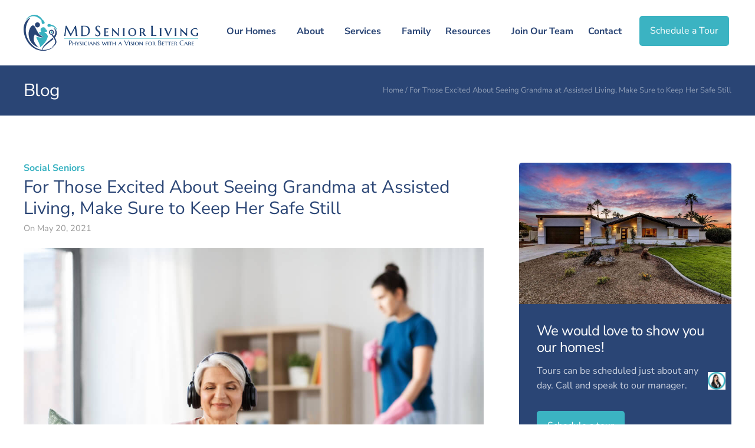

--- FILE ---
content_type: text/html; charset=UTF-8
request_url: https://mdseniorliving.com/blog/for-those-excited-about-seeing-grandma-at-assisted-living-make-sure-to-keep-her-safe-still/
body_size: 35762
content:
<!DOCTYPE html>
<html lang="en-US">
<head>
	<meta charset="UTF-8">
	<meta name="viewport" content="width=device-width, initial-scale=1">
	<link rel="profile" href="http://gmpg.org/xfn/11">
	<meta name='robots' content='index, follow, max-image-preview:large, max-snippet:-1, max-video-preview:-1' />

	<!-- This site is optimized with the Yoast SEO plugin v26.8 - https://yoast.com/product/yoast-seo-wordpress/ -->
	<title>For Those Excited About Seeing Grandma at Assisted Living, Make Sure to Keep Her Safe Still - MD Senior Living</title>
	<meta name="description" content="Assisted Living: You might be excited about the prospect of seeing your grandmother once again, but is that the best decision just yet?" />
	<link rel="canonical" href="https://mdseniorliving.com/blog/for-those-excited-about-seeing-grandma-at-assisted-living-make-sure-to-keep-her-safe-still/" />
	<meta property="og:locale" content="en_US" />
	<meta property="og:type" content="article" />
	<meta property="og:title" content="For Those Excited About Seeing Grandma at Assisted Living, Make Sure to Keep Her Safe Still" />
	<meta property="og:description" content="Assisted Living: You might be excited about the prospect of seeing your grandmother once again, but is that the best decision just yet?" />
	<meta property="og:url" content="https://mdseniorliving.com/blog/for-those-excited-about-seeing-grandma-at-assisted-living-make-sure-to-keep-her-safe-still/" />
	<meta property="og:site_name" content="MD Senior Living" />
	<meta property="article:published_time" content="2021-05-20T17:00:51+00:00" />
	<meta property="article:modified_time" content="2025-02-13T12:48:16+00:00" />
	<meta property="og:image" content="https://mdseniorliving.com/wp-content/uploads/2020/05/07_26639_N_71st_Pl__07.jpg" />
	<meta property="og:image:width" content="900" />
	<meta property="og:image:height" content="600" />
	<meta property="og:image:type" content="image/jpeg" />
	<meta name="author" content="Dr. Senhil Krishnan" />
	<meta name="twitter:card" content="summary_large_image" />
	<meta name="twitter:title" content="For Those Excited About Seeing Grandma at Assisted Living, Make Sure to Keep Her Safe Still" />
	<meta name="twitter:description" content="Assisted Living: You might be excited about the prospect of seeing your grandmother once again, but is that the best decision just yet?" />
	<meta name="twitter:image" content="https://mdseniorliving.com/wp-content/uploads/2020/05/07_26639_N_71st_Pl__07.jpg" />
	<meta name="twitter:label1" content="Written by" />
	<meta name="twitter:data1" content="Dr. Senhil Krishnan" />
	<meta name="twitter:label2" content="Est. reading time" />
	<meta name="twitter:data2" content="2 minutes" />
	<script type="application/ld+json" class="yoast-schema-graph">{"@context":"https://schema.org","@graph":[{"@type":"Article","@id":"https://mdseniorliving.com/blog/for-those-excited-about-seeing-grandma-at-assisted-living-make-sure-to-keep-her-safe-still/#article","isPartOf":{"@id":"https://mdseniorliving.com/blog/for-those-excited-about-seeing-grandma-at-assisted-living-make-sure-to-keep-her-safe-still/"},"author":{"name":"Dr. Senhil Krishnan","@id":"https://mdseniorliving.com/#/schema/person/0c350f9c8b284970bd7b0e6db1b2884c"},"headline":"For Those Excited About Seeing Grandma at Assisted Living, Make Sure to Keep Her Safe Still","datePublished":"2021-05-20T17:00:51+00:00","dateModified":"2025-02-13T12:48:16+00:00","mainEntityOfPage":{"@id":"https://mdseniorliving.com/blog/for-those-excited-about-seeing-grandma-at-assisted-living-make-sure-to-keep-her-safe-still/"},"wordCount":470,"publisher":{"@id":"https://mdseniorliving.com/#organization"},"image":{"@id":"https://mdseniorliving.com/blog/for-those-excited-about-seeing-grandma-at-assisted-living-make-sure-to-keep-her-safe-still/#primaryimage"},"thumbnailUrl":"https://mdseniorliving.com/wp-content/uploads/2021/05/bigstock-technology-old-age-and-people-353765681.jpg","keywords":["Assisted Living Fountain Hills AZ","Family Reunion Month"],"articleSection":["Social Seniors"],"inLanguage":"en-US"},{"@type":"WebPage","@id":"https://mdseniorliving.com/blog/for-those-excited-about-seeing-grandma-at-assisted-living-make-sure-to-keep-her-safe-still/","url":"https://mdseniorliving.com/blog/for-those-excited-about-seeing-grandma-at-assisted-living-make-sure-to-keep-her-safe-still/","name":"For Those Excited About Seeing Grandma at Assisted Living, Make Sure to Keep Her Safe Still - MD Senior Living","isPartOf":{"@id":"https://mdseniorliving.com/#website"},"primaryImageOfPage":{"@id":"https://mdseniorliving.com/blog/for-those-excited-about-seeing-grandma-at-assisted-living-make-sure-to-keep-her-safe-still/#primaryimage"},"image":{"@id":"https://mdseniorliving.com/blog/for-those-excited-about-seeing-grandma-at-assisted-living-make-sure-to-keep-her-safe-still/#primaryimage"},"thumbnailUrl":"https://mdseniorliving.com/wp-content/uploads/2021/05/bigstock-technology-old-age-and-people-353765681.jpg","datePublished":"2021-05-20T17:00:51+00:00","dateModified":"2025-02-13T12:48:16+00:00","description":"Assisted Living: You might be excited about the prospect of seeing your grandmother once again, but is that the best decision just yet?","breadcrumb":{"@id":"https://mdseniorliving.com/blog/for-those-excited-about-seeing-grandma-at-assisted-living-make-sure-to-keep-her-safe-still/#breadcrumb"},"inLanguage":"en-US","potentialAction":[{"@type":"ReadAction","target":["https://mdseniorliving.com/blog/for-those-excited-about-seeing-grandma-at-assisted-living-make-sure-to-keep-her-safe-still/"]}]},{"@type":"ImageObject","inLanguage":"en-US","@id":"https://mdseniorliving.com/blog/for-those-excited-about-seeing-grandma-at-assisted-living-make-sure-to-keep-her-safe-still/#primaryimage","url":"https://mdseniorliving.com/wp-content/uploads/2021/05/bigstock-technology-old-age-and-people-353765681.jpg","contentUrl":"https://mdseniorliving.com/wp-content/uploads/2021/05/bigstock-technology-old-age-and-people-353765681.jpg","width":1600,"height":1067,"caption":"Assisted Living Fountain Hills, AZ: Family Reunion Month"},{"@type":"BreadcrumbList","@id":"https://mdseniorliving.com/blog/for-those-excited-about-seeing-grandma-at-assisted-living-make-sure-to-keep-her-safe-still/#breadcrumb","itemListElement":[{"@type":"ListItem","position":1,"name":"Home","item":"https://mdseniorliving.com/"},{"@type":"ListItem","position":2,"name":"For Those Excited About Seeing Grandma at Assisted Living, Make Sure to Keep Her Safe Still"}]},{"@type":"WebSite","@id":"https://mdseniorliving.com/#website","url":"https://mdseniorliving.com/","name":"MD Senior Living","description":"","publisher":{"@id":"https://mdseniorliving.com/#organization"},"potentialAction":[{"@type":"SearchAction","target":{"@type":"EntryPoint","urlTemplate":"https://mdseniorliving.com/?s={search_term_string}"},"query-input":{"@type":"PropertyValueSpecification","valueRequired":true,"valueName":"search_term_string"}}],"inLanguage":"en-US"},{"@type":"Organization","@id":"https://mdseniorliving.com/#organization","name":"MD Senior Living","url":"https://mdseniorliving.com/","logo":{"@type":"ImageObject","inLanguage":"en-US","@id":"https://mdseniorliving.com/#/schema/logo/image/","url":"https://mdseniorliving.com/wp-content/uploads/2020/04/MDseniorliving.png","contentUrl":"https://mdseniorliving.com/wp-content/uploads/2020/04/MDseniorliving.png","width":2048,"height":966,"caption":"MD Senior Living"},"image":{"@id":"https://mdseniorliving.com/#/schema/logo/image/"}},{"@type":"Person","@id":"https://mdseniorliving.com/#/schema/person/0c350f9c8b284970bd7b0e6db1b2884c","name":"Dr. Senhil Krishnan","image":{"@type":"ImageObject","inLanguage":"en-US","@id":"https://mdseniorliving.com/#/schema/person/image/","url":"https://secure.gravatar.com/avatar/6ad8181ae0800df53cfc1de35e7da3784bb8065c54b71b7aa80d452d40fb426b?s=96&d=mm&r=g","contentUrl":"https://secure.gravatar.com/avatar/6ad8181ae0800df53cfc1de35e7da3784bb8065c54b71b7aa80d452d40fb426b?s=96&d=mm&r=g","caption":"Dr. Senhil Krishnan"},"sameAs":["https://mdseniorliving.com/"],"url":"https://mdseniorliving.com/blog/author/senhilkrishnan/"}]}</script>
	<!-- / Yoast SEO plugin. -->


<link rel="alternate" type="application/rss+xml" title="MD Senior Living &raquo; Feed" href="https://mdseniorliving.com/feed/" />
<link rel="alternate" type="application/rss+xml" title="MD Senior Living &raquo; Comments Feed" href="https://mdseniorliving.com/comments/feed/" />
<link rel="alternate" title="oEmbed (JSON)" type="application/json+oembed" href="https://mdseniorliving.com/wp-json/oembed/1.0/embed?url=https%3A%2F%2Fmdseniorliving.com%2Fblog%2Ffor-those-excited-about-seeing-grandma-at-assisted-living-make-sure-to-keep-her-safe-still%2F" />
<link rel="alternate" title="oEmbed (XML)" type="text/xml+oembed" href="https://mdseniorliving.com/wp-json/oembed/1.0/embed?url=https%3A%2F%2Fmdseniorliving.com%2Fblog%2Ffor-those-excited-about-seeing-grandma-at-assisted-living-make-sure-to-keep-her-safe-still%2F&#038;format=xml" />
<style id='wp-img-auto-sizes-contain-inline-css' type='text/css'>
img:is([sizes=auto i],[sizes^="auto," i]){contain-intrinsic-size:3000px 1500px}
/*# sourceURL=wp-img-auto-sizes-contain-inline-css */
</style>

<style id='wp-emoji-styles-inline-css' type='text/css'>

	img.wp-smiley, img.emoji {
		display: inline !important;
		border: none !important;
		box-shadow: none !important;
		height: 1em !important;
		width: 1em !important;
		margin: 0 0.07em !important;
		vertical-align: -0.1em !important;
		background: none !important;
		padding: 0 !important;
	}
/*# sourceURL=wp-emoji-styles-inline-css */
</style>
<link rel='stylesheet' id='wp-block-library-css' href='https://mdseniorliving.com/wp-includes/css/dist/block-library/style.min.css?ver=6.9' type='text/css' media='all' />
<style id='classic-theme-styles-inline-css' type='text/css'>
/*! This file is auto-generated */
.wp-block-button__link{color:#fff;background-color:#32373c;border-radius:9999px;box-shadow:none;text-decoration:none;padding:calc(.667em + 2px) calc(1.333em + 2px);font-size:1.125em}.wp-block-file__button{background:#32373c;color:#fff;text-decoration:none}
/*# sourceURL=/wp-includes/css/classic-themes.min.css */
</style>
<style id='global-styles-inline-css' type='text/css'>
:root{--wp--preset--aspect-ratio--square: 1;--wp--preset--aspect-ratio--4-3: 4/3;--wp--preset--aspect-ratio--3-4: 3/4;--wp--preset--aspect-ratio--3-2: 3/2;--wp--preset--aspect-ratio--2-3: 2/3;--wp--preset--aspect-ratio--16-9: 16/9;--wp--preset--aspect-ratio--9-16: 9/16;--wp--preset--color--black: #000000;--wp--preset--color--cyan-bluish-gray: #abb8c3;--wp--preset--color--white: #ffffff;--wp--preset--color--pale-pink: #f78da7;--wp--preset--color--vivid-red: #cf2e2e;--wp--preset--color--luminous-vivid-orange: #ff6900;--wp--preset--color--luminous-vivid-amber: #fcb900;--wp--preset--color--light-green-cyan: #7bdcb5;--wp--preset--color--vivid-green-cyan: #00d084;--wp--preset--color--pale-cyan-blue: #8ed1fc;--wp--preset--color--vivid-cyan-blue: #0693e3;--wp--preset--color--vivid-purple: #9b51e0;--wp--preset--gradient--vivid-cyan-blue-to-vivid-purple: linear-gradient(135deg,rgb(6,147,227) 0%,rgb(155,81,224) 100%);--wp--preset--gradient--light-green-cyan-to-vivid-green-cyan: linear-gradient(135deg,rgb(122,220,180) 0%,rgb(0,208,130) 100%);--wp--preset--gradient--luminous-vivid-amber-to-luminous-vivid-orange: linear-gradient(135deg,rgb(252,185,0) 0%,rgb(255,105,0) 100%);--wp--preset--gradient--luminous-vivid-orange-to-vivid-red: linear-gradient(135deg,rgb(255,105,0) 0%,rgb(207,46,46) 100%);--wp--preset--gradient--very-light-gray-to-cyan-bluish-gray: linear-gradient(135deg,rgb(238,238,238) 0%,rgb(169,184,195) 100%);--wp--preset--gradient--cool-to-warm-spectrum: linear-gradient(135deg,rgb(74,234,220) 0%,rgb(151,120,209) 20%,rgb(207,42,186) 40%,rgb(238,44,130) 60%,rgb(251,105,98) 80%,rgb(254,248,76) 100%);--wp--preset--gradient--blush-light-purple: linear-gradient(135deg,rgb(255,206,236) 0%,rgb(152,150,240) 100%);--wp--preset--gradient--blush-bordeaux: linear-gradient(135deg,rgb(254,205,165) 0%,rgb(254,45,45) 50%,rgb(107,0,62) 100%);--wp--preset--gradient--luminous-dusk: linear-gradient(135deg,rgb(255,203,112) 0%,rgb(199,81,192) 50%,rgb(65,88,208) 100%);--wp--preset--gradient--pale-ocean: linear-gradient(135deg,rgb(255,245,203) 0%,rgb(182,227,212) 50%,rgb(51,167,181) 100%);--wp--preset--gradient--electric-grass: linear-gradient(135deg,rgb(202,248,128) 0%,rgb(113,206,126) 100%);--wp--preset--gradient--midnight: linear-gradient(135deg,rgb(2,3,129) 0%,rgb(40,116,252) 100%);--wp--preset--font-size--small: 13px;--wp--preset--font-size--medium: 20px;--wp--preset--font-size--large: 36px;--wp--preset--font-size--x-large: 42px;--wp--preset--spacing--20: 0.44rem;--wp--preset--spacing--30: 0.67rem;--wp--preset--spacing--40: 1rem;--wp--preset--spacing--50: 1.5rem;--wp--preset--spacing--60: 2.25rem;--wp--preset--spacing--70: 3.38rem;--wp--preset--spacing--80: 5.06rem;--wp--preset--shadow--natural: 6px 6px 9px rgba(0, 0, 0, 0.2);--wp--preset--shadow--deep: 12px 12px 50px rgba(0, 0, 0, 0.4);--wp--preset--shadow--sharp: 6px 6px 0px rgba(0, 0, 0, 0.2);--wp--preset--shadow--outlined: 6px 6px 0px -3px rgb(255, 255, 255), 6px 6px rgb(0, 0, 0);--wp--preset--shadow--crisp: 6px 6px 0px rgb(0, 0, 0);}:where(.is-layout-flex){gap: 0.5em;}:where(.is-layout-grid){gap: 0.5em;}body .is-layout-flex{display: flex;}.is-layout-flex{flex-wrap: wrap;align-items: center;}.is-layout-flex > :is(*, div){margin: 0;}body .is-layout-grid{display: grid;}.is-layout-grid > :is(*, div){margin: 0;}:where(.wp-block-columns.is-layout-flex){gap: 2em;}:where(.wp-block-columns.is-layout-grid){gap: 2em;}:where(.wp-block-post-template.is-layout-flex){gap: 1.25em;}:where(.wp-block-post-template.is-layout-grid){gap: 1.25em;}.has-black-color{color: var(--wp--preset--color--black) !important;}.has-cyan-bluish-gray-color{color: var(--wp--preset--color--cyan-bluish-gray) !important;}.has-white-color{color: var(--wp--preset--color--white) !important;}.has-pale-pink-color{color: var(--wp--preset--color--pale-pink) !important;}.has-vivid-red-color{color: var(--wp--preset--color--vivid-red) !important;}.has-luminous-vivid-orange-color{color: var(--wp--preset--color--luminous-vivid-orange) !important;}.has-luminous-vivid-amber-color{color: var(--wp--preset--color--luminous-vivid-amber) !important;}.has-light-green-cyan-color{color: var(--wp--preset--color--light-green-cyan) !important;}.has-vivid-green-cyan-color{color: var(--wp--preset--color--vivid-green-cyan) !important;}.has-pale-cyan-blue-color{color: var(--wp--preset--color--pale-cyan-blue) !important;}.has-vivid-cyan-blue-color{color: var(--wp--preset--color--vivid-cyan-blue) !important;}.has-vivid-purple-color{color: var(--wp--preset--color--vivid-purple) !important;}.has-black-background-color{background-color: var(--wp--preset--color--black) !important;}.has-cyan-bluish-gray-background-color{background-color: var(--wp--preset--color--cyan-bluish-gray) !important;}.has-white-background-color{background-color: var(--wp--preset--color--white) !important;}.has-pale-pink-background-color{background-color: var(--wp--preset--color--pale-pink) !important;}.has-vivid-red-background-color{background-color: var(--wp--preset--color--vivid-red) !important;}.has-luminous-vivid-orange-background-color{background-color: var(--wp--preset--color--luminous-vivid-orange) !important;}.has-luminous-vivid-amber-background-color{background-color: var(--wp--preset--color--luminous-vivid-amber) !important;}.has-light-green-cyan-background-color{background-color: var(--wp--preset--color--light-green-cyan) !important;}.has-vivid-green-cyan-background-color{background-color: var(--wp--preset--color--vivid-green-cyan) !important;}.has-pale-cyan-blue-background-color{background-color: var(--wp--preset--color--pale-cyan-blue) !important;}.has-vivid-cyan-blue-background-color{background-color: var(--wp--preset--color--vivid-cyan-blue) !important;}.has-vivid-purple-background-color{background-color: var(--wp--preset--color--vivid-purple) !important;}.has-black-border-color{border-color: var(--wp--preset--color--black) !important;}.has-cyan-bluish-gray-border-color{border-color: var(--wp--preset--color--cyan-bluish-gray) !important;}.has-white-border-color{border-color: var(--wp--preset--color--white) !important;}.has-pale-pink-border-color{border-color: var(--wp--preset--color--pale-pink) !important;}.has-vivid-red-border-color{border-color: var(--wp--preset--color--vivid-red) !important;}.has-luminous-vivid-orange-border-color{border-color: var(--wp--preset--color--luminous-vivid-orange) !important;}.has-luminous-vivid-amber-border-color{border-color: var(--wp--preset--color--luminous-vivid-amber) !important;}.has-light-green-cyan-border-color{border-color: var(--wp--preset--color--light-green-cyan) !important;}.has-vivid-green-cyan-border-color{border-color: var(--wp--preset--color--vivid-green-cyan) !important;}.has-pale-cyan-blue-border-color{border-color: var(--wp--preset--color--pale-cyan-blue) !important;}.has-vivid-cyan-blue-border-color{border-color: var(--wp--preset--color--vivid-cyan-blue) !important;}.has-vivid-purple-border-color{border-color: var(--wp--preset--color--vivid-purple) !important;}.has-vivid-cyan-blue-to-vivid-purple-gradient-background{background: var(--wp--preset--gradient--vivid-cyan-blue-to-vivid-purple) !important;}.has-light-green-cyan-to-vivid-green-cyan-gradient-background{background: var(--wp--preset--gradient--light-green-cyan-to-vivid-green-cyan) !important;}.has-luminous-vivid-amber-to-luminous-vivid-orange-gradient-background{background: var(--wp--preset--gradient--luminous-vivid-amber-to-luminous-vivid-orange) !important;}.has-luminous-vivid-orange-to-vivid-red-gradient-background{background: var(--wp--preset--gradient--luminous-vivid-orange-to-vivid-red) !important;}.has-very-light-gray-to-cyan-bluish-gray-gradient-background{background: var(--wp--preset--gradient--very-light-gray-to-cyan-bluish-gray) !important;}.has-cool-to-warm-spectrum-gradient-background{background: var(--wp--preset--gradient--cool-to-warm-spectrum) !important;}.has-blush-light-purple-gradient-background{background: var(--wp--preset--gradient--blush-light-purple) !important;}.has-blush-bordeaux-gradient-background{background: var(--wp--preset--gradient--blush-bordeaux) !important;}.has-luminous-dusk-gradient-background{background: var(--wp--preset--gradient--luminous-dusk) !important;}.has-pale-ocean-gradient-background{background: var(--wp--preset--gradient--pale-ocean) !important;}.has-electric-grass-gradient-background{background: var(--wp--preset--gradient--electric-grass) !important;}.has-midnight-gradient-background{background: var(--wp--preset--gradient--midnight) !important;}.has-small-font-size{font-size: var(--wp--preset--font-size--small) !important;}.has-medium-font-size{font-size: var(--wp--preset--font-size--medium) !important;}.has-large-font-size{font-size: var(--wp--preset--font-size--large) !important;}.has-x-large-font-size{font-size: var(--wp--preset--font-size--x-large) !important;}
:where(.wp-block-post-template.is-layout-flex){gap: 1.25em;}:where(.wp-block-post-template.is-layout-grid){gap: 1.25em;}
:where(.wp-block-term-template.is-layout-flex){gap: 1.25em;}:where(.wp-block-term-template.is-layout-grid){gap: 1.25em;}
:where(.wp-block-columns.is-layout-flex){gap: 2em;}:where(.wp-block-columns.is-layout-grid){gap: 2em;}
:root :where(.wp-block-pullquote){font-size: 1.5em;line-height: 1.6;}
/*# sourceURL=global-styles-inline-css */
</style>
<link rel='stylesheet' id='elementor-frontend-css' href='https://mdseniorliving.com/wp-content/plugins/elementor/assets/css/frontend.min.css?ver=3.34.2' type='text/css' media='all' />
<link rel='stylesheet' id='e-popup-css' href='https://mdseniorliving.com/wp-content/plugins/elementor-pro/assets/css/conditionals/popup.min.css?ver=3.34.2' type='text/css' media='all' />
<link rel='stylesheet' id='widget-heading-css' href='https://mdseniorliving.com/wp-content/plugins/elementor/assets/css/widget-heading.min.css?ver=3.34.2' type='text/css' media='all' />
<link rel='stylesheet' id='widget-breadcrumbs-css' href='https://mdseniorliving.com/wp-content/plugins/elementor-pro/assets/css/widget-breadcrumbs.min.css?ver=3.34.2' type='text/css' media='all' />
<link rel='stylesheet' id='widget-image-css' href='https://mdseniorliving.com/wp-content/plugins/elementor/assets/css/widget-image.min.css?ver=3.34.2' type='text/css' media='all' />
<link rel='stylesheet' id='elementor-post-11-css' href='https://mdseniorliving.com/wp-content/uploads/elementor/css/post-11.css?ver=1769154196' type='text/css' media='all' />
<link rel='stylesheet' id='elementor-post-9124-css' href='https://mdseniorliving.com/wp-content/uploads/elementor/css/post-9124.css?ver=1769154196' type='text/css' media='all' />
<link rel='stylesheet' id='elementor-post-904-css' href='https://mdseniorliving.com/wp-content/uploads/elementor/css/post-904.css?ver=1769154059' type='text/css' media='all' />
<link rel='stylesheet' id='elementor-post-23-css' href='https://mdseniorliving.com/wp-content/uploads/elementor/css/post-23.css?ver=1769154196' type='text/css' media='all' />
<link rel='stylesheet' id='font-awesome-5-css' href='https://mdseniorliving.com/wp-content/themes/aura-prime/dist/css/vendor/font-awesome.css?ver=5.10.2' type='text/css' media='all' />
<link rel='stylesheet' id='aura-prime-elementor-css' href='https://mdseniorliving.com/wp-content/themes/aura-prime/dist/css/elementor.css?ver=0.3.0' type='text/css' media='all' />
<link rel='stylesheet' id='aura-prime-app-css' href='https://mdseniorliving.com/wp-content/themes/aura-prime/dist/css/app.css?ver=0.3.0' type='text/css' media='all' />
<link rel='stylesheet' id='aura-prime-css' href='https://mdseniorliving.com/wp-content/themes/aura-prime/style.css?ver=0.3.0' type='text/css' media='all' />
<link rel='stylesheet' id='aura-mdseniorliving-app-css' href='https://mdseniorliving.com/wp-content/themes/aura-mdseniorliving/dist/scripts/app.css?ver=1.3.1' type='text/css' media='all' />
<link rel='stylesheet' id='aura-mdseniorliving-css' href='https://mdseniorliving.com/wp-content/themes/aura-mdseniorliving/style.css?ver=1.3.1' type='text/css' media='all' />
<link rel='stylesheet' id='elementor-gf-local-roboto-css' href='https://mdseniorliving.com/wp-content/uploads/elementor/google-fonts/css/roboto.css?ver=1742283143' type='text/css' media='all' />
<link rel='stylesheet' id='elementor-gf-local-robotoslab-css' href='https://mdseniorliving.com/wp-content/uploads/elementor/google-fonts/css/robotoslab.css?ver=1742283152' type='text/css' media='all' />
<link rel='stylesheet' id='elementor-gf-local-nunitosans-css' href='https://mdseniorliving.com/wp-content/uploads/elementor/google-fonts/css/nunitosans.css?ver=1742283164' type='text/css' media='all' />
<script type="text/javascript" src="https://mdseniorliving.com/wp-includes/js/jquery/jquery.min.js?ver=3.7.1" id="jquery-core-js"></script>
<script type="text/javascript" src="https://mdseniorliving.com/wp-includes/js/jquery/jquery-migrate.min.js?ver=3.4.1" id="jquery-migrate-js"></script>
<link rel="https://api.w.org/" href="https://mdseniorliving.com/wp-json/" /><link rel="alternate" title="JSON" type="application/json" href="https://mdseniorliving.com/wp-json/wp/v2/posts/4151" /><link rel="EditURI" type="application/rsd+xml" title="RSD" href="https://mdseniorliving.com/xmlrpc.php?rsd" />
<meta name="generator" content="WordPress 6.9" />
<link rel='shortlink' href='https://mdseniorliving.com/?p=4151' />
<!-- Facebook Pixel Code -->
<script>
!function(f,b,e,v,n,t,s)
{if(f.fbq)return;n=f.fbq=function(){n.callMethod?
n.callMethod.apply(n,arguments):n.queue.push(arguments)};
if(!f._fbq)f._fbq=n;n.push=n;n.loaded=!0;n.version='2.0';
n.queue=[];t=b.createElement(e);t.async=!0;
t.src=v;s=b.getElementsByTagName(e)[0];
s.parentNode.insertBefore(t,s)}(window, document,'script',
'https://connect.facebook.net/en_US/fbevents.js');
fbq('init', '548494405827312');
fbq('track', 'PageView');
</script>
<noscript><img height="1" width="1" style="display:none"
src="https://www.facebook.com/tr?id=548494405827312&ev=PageView&noscript=1"
/></noscript>
<!-- End Facebook Pixel Code -->


<meta name="google-site-verification" content="YMaT4M87o01P1j509UZQCec_GpRWi7ZbHkvle7EJmzg" />


<!-- Google tag (gtag.js) -->
<script async src="https://www.googletagmanager.com/gtag/js?id=G-MH6J5JXQY8"></script>
<script>
  window.dataLayer = window.dataLayer || [];
  function gtag(){dataLayer.push(arguments);}
  gtag('js', new Date());

  gtag('config', 'G-MH6J5JXQY8');
</script><script>
	console.log('Script initialized.')

	// Function to retrieve URL parameters
	function getUrlParameter(name) {
		name = name.replace(/[\[]/, '\\[').replace(/[\]]/, '\\]')
		const regex = new RegExp('[\\?&]' + name + '=([^&#]*)')
		const results = regex.exec(location.search)
		return results === null
			? ''
			: decodeURIComponent(results[1].replace(/\+/g, ' '))
	}

	// Function to save UTM parameters to localStorage
	function saveUTMParametersToLocalStorage() {
		const utmParameters = [
			'utm_source',
			'utm_medium',
			'utm_campaign',
			'utm_content',
			'utm_term',
			'gclid',
			'fbclid',
		]
		let hasUTM = false

		utmParameters.forEach((param) => {
			const value = getUrlParameter(param)
			if (value) {
				localStorage.setItem(param, value)
				hasUTM = true
			}
		})

		if (!hasUTM) {
			console.log('No UTM parameters found. Setting traffic source.')

			// Check the referrer for Google or Bing and set the UTM source accordingly
			const referrer = document.referrer
			let trafficSource = 'direct' // Default source

			if (referrer.includes('google.com') || referrer.includes('bing.com')) {
				trafficSource = 'organic' // If from Google or Bing, use 'organic' as UTM values
			} else if (referrer) {
				// If there's any other referrer, use 'organic' as the source for other browsers
				trafficSource = 'organic'
			}

			// Store the determined traffic source
			localStorage.setItem('traffic_source', trafficSource)

			// Set UTM parameters to 'organic' or 'direct' as needed
			utmParameters.forEach((param) => {
				if (param !== 'gclid' && param !== 'fbclid') {
					localStorage.setItem(param, trafficSource)
				}
			})
		}
	}
	// Function to get stored UTM parameters from localStorage
	function getUTMFromLocalStorage() {
		const utmParameters = [
			'utm_source',
			'utm_medium',
			'utm_campaign',
			'utm_content',
			'utm_term',
			'gclid',
			'fbclid',
		]
		const storedParams = {}

		utmParameters.forEach((param) => {
			const value = localStorage.getItem(param)
			if (value) {
				storedParams[param] = value
			}
		})

		return storedParams
	}

	// Function to check if the URL already contains UTM parameters
	function urlHasUTMParams(url) {
		const utmParams = [
			'utm_source',
			'utm_medium',
			'utm_campaign',
			'utm_content',
			'utm_term',
			'gclid',
			'fbclid',
		]
		return utmParams.some((param) => url.includes(param + '='))
	}

	// Function to append UTM parameters to a given URL
	function addUTMParametersToURL(url) {
		if (urlHasUTMParams(url)) {
			console.log('URL already contains UTM parameters. Skipping append.')
			return url // Return URL unchanged if UTM params are already there
		}

		const storedUTMs = getUTMFromLocalStorage()
		const params = Object.entries(storedUTMs)
		let separator = url.includes('?') ? '&' : '?'

		params.forEach(([key, value]) => {
			url += `${separator}${key}=${encodeURIComponent(value)}`
			separator = '&'
		})

		return url
	}

	// Function to update all <a> tags on the main page with UTM parameters
	function updateMainPageLinks() {
		const links = document.querySelectorAll('a') // Select all <a> tags on the main page
		links.forEach((link) => {
			const href = link.getAttribute('href')
			if (href && (href.startsWith('http://') || href.startsWith('https://'))) {
				const updatedHref = addUTMParametersToURL(href)
				link.setAttribute('href', updatedHref)
			}
		})
	}

	// Function to process links inside the popup
	function processPopupLinks(popup) {
		console.log('Processing popup links...')
		const links = popup.querySelectorAll('a')
		links.forEach((link) => {
			const href = link.getAttribute('href')
			if (href && (href.startsWith('http://') || href.startsWith('https://'))) {
				const updatedHref = addUTMParametersToURL(href)
				link.setAttribute('href', updatedHref)
				console.log(`Updated popup link: ${updatedHref}`)
			}
		})
	}

	// Function to add click event listeners to buttons
	function addAnchorClickListener() {
		const anchors = document.querySelectorAll('.elementor-button-link')
		anchors.forEach((anchor) => {
			anchor.addEventListener('click', function (event) {
				console.log('Anchor clicked!')

				// Update main page links with UTM parameters
				updateMainPageLinks()

				// Wait a small delay before checking for the popup
				setTimeout(() => {
					const popup = document.querySelector('.dialog-widget')
					if (popup && popup.style.display !== 'none') {
						console.log('Popup found and visible.')
						processPopupLinks(popup) // Process links in the popup immediately
					} else {
						console.log('Popup not found or not visible.')

						// Optionally, observe the popup visibility changes if not visible yet
						const observer = new MutationObserver(() => {
							if (popup && popup.style.display !== 'none') {
								console.log('Popup opened.')
								processPopupLinks(popup)
								observer.disconnect() // Stop observing after processing
							}
						})

						observer.observe(popup, { attributes: true })
					}
				}, 500) // Ensure the popup is rendered before processing links
			})
		})
	}

	// Initialize script on page load
	window.addEventListener('load', function () {
		console.log('Page loaded. Initializing script...')

		// Save UTM parameters to localStorage
		saveUTMParametersToLocalStorage()

		// Update main page links on load
		updateMainPageLinks()

		// Ensure the anchor event listener is added after page load
		addAnchorClickListener()
	})

	// Listen for dynamically added elements (if necessary)
	document.addEventListener('DOMContentLoaded', function () {
		// This can be helpful if `.elementor-button-link` elements are added after the page load
		addAnchorClickListener()
	})
</script>
<meta name="generator" content="Elementor 3.34.2; features: e_font_icon_svg, additional_custom_breakpoints; settings: css_print_method-external, google_font-enabled, font_display-auto">
			<style>
				.e-con.e-parent:nth-of-type(n+4):not(.e-lazyloaded):not(.e-no-lazyload),
				.e-con.e-parent:nth-of-type(n+4):not(.e-lazyloaded):not(.e-no-lazyload) * {
					background-image: none !important;
				}
				@media screen and (max-height: 1024px) {
					.e-con.e-parent:nth-of-type(n+3):not(.e-lazyloaded):not(.e-no-lazyload),
					.e-con.e-parent:nth-of-type(n+3):not(.e-lazyloaded):not(.e-no-lazyload) * {
						background-image: none !important;
					}
				}
				@media screen and (max-height: 640px) {
					.e-con.e-parent:nth-of-type(n+2):not(.e-lazyloaded):not(.e-no-lazyload),
					.e-con.e-parent:nth-of-type(n+2):not(.e-lazyloaded):not(.e-no-lazyload) * {
						background-image: none !important;
					}
				}
			</style>
			<script src="https://cdn.botpress.cloud/webchat/v1/inject.js"></script>
<script src="https://mediafiles.botpress.cloud/a1f69f4a-b81e-4b5c-ae35-bafd041e284c/webchat/config.js" defer></script><!-- Google tag (gtag.js) -->
<script async src="https://www.googletagmanager.com/gtag/js?id=G-GDLWCT2LL7"></script>
<script>
	window.dataLayer = window.dataLayer || [];
	function gtag(){dataLayer.push(arguments);}
	gtag('js', new Date());
	
	// Configure Google Analytics
	gtag ('config', 'G-GDLWCT2LL7') ;
	// Google AdWords
	gtag('config', 'AW-11311045782');
	// Google AdWords - Phone
	gtag('config', 'AW-11311045782/f33rCJfy29oYEJa5w5Eq', {
		'phone_conversion_number': '480-267-9200'
	});
	// Google AdWords - Phone
	gtag('config', 'AW-11311045782/OC4UCI3929oYEJa5w5Eq', {
		'phone_conversion_number': '480-868-7251'
	});
</script><!-- Google Tag Manager -->
<script>(function(w,d,s,l,i){w[l]=w[l]||[];w[l].push({'gtm.start':
new Date().getTime(),event:'gtm.js'});var f=d.getElementsByTagName(s)[0],
j=d.createElement(s),dl=l!='dataLayer'?'&l='+l:'';j.async=true;j.src=
'https://www.googletagmanager.com/gtm.js?id='+i+dl;f.parentNode.insertBefore(j,f);
})(window,document,'script','dataLayer','GTM-MPPDLNJS');</script>
<!-- End Google Tag Manager -->			<meta name="msapplication-TileColor" content="#111">
			<meta name="theme-color" content="#111">
		<!-- Global site tag (gtag.js) - Google Analytics -->
<script async src="https://www.googletagmanager.com/gtag/js?id=G-LWB25YV1TD"></script>
<script>
  window.dataLayer = window.dataLayer || [];
  function gtag(){dataLayer.push(arguments);}
  gtag('js', new Date());

  gtag('config', 'G-LWB25YV1TD');
</script><link rel="icon" href="https://mdseniorliving.com/wp-content/uploads/2020/04/cropped-favicon-32x32.png" sizes="32x32" />
<link rel="icon" href="https://mdseniorliving.com/wp-content/uploads/2020/04/cropped-favicon-192x192.png" sizes="192x192" />
<link rel="apple-touch-icon" href="https://mdseniorliving.com/wp-content/uploads/2020/04/cropped-favicon-180x180.png" />
<meta name="msapplication-TileImage" content="https://mdseniorliving.com/wp-content/uploads/2020/04/cropped-favicon-270x270.png" />
		<style type="text/css" id="wp-custom-css">
			/* Home > Video lightbox ~ Fix width.
 * ---------------------------- */
@media (min-width: 1025px) {
.elementor-video-wrapper {
    width: 75vw !important;
    max-height: 75vh !important;
	  aspect-ratio:2/1;
  }
} 

/* Iframe.
 * ---------------------------- */
.aura-iframe-wrapper iframe {
  border-radius: 5px;
}

/* WS Form.
 * ---------------------------- */
.aura-wsform-description p {
	line-height: 1.4;
	margin-bottom: 28px;
}

.aura-wsform-on-dark label {
	color: #fff;
	text-shadow: 1px 1px 0 #666;
}

.aura-wsform input {
	color: #333 !important;
	height: 43px !important;
}

.aura-wsform ::placeholder {
	color: #bbb !important;
	font-style: normal !important;
}

.aura-wsform-radio .wsf-inline:nth-child(2) {
	display: contents;
}

.aura-wsform-radio input[type='radio'] + label {
	margin-bottom: 8px !important;
}

.aura-wsform-radio .wsf-invalid-feedback {
	margin-block: 0 !important;
}

.aura-wsform .wsf-field-wrapper:last-child {
	margin-bottom: 0;
	margin-top: 10px;
}

.aura-wsform button {
	border: none !important;
	padding: 16px 18px !important;
}

.aura-wsform button:hover {
	background: #345185 !important;
}

.wsf-alert {
	margin-top: 30px !important;
}

/* Inner pages > Content > H1
 * ---------------------------- */
.aura-formatted-text h1 {
  border-bottom: 0;
}

/* Sidebar
 * ---------------------------- */
.aura-content__sidebar-widget-area .widget {
  padding: 0;
}

@media (max-width: 1023px) {
  .aura-content__sidebar {
    display: none;
  }
}

/* Elementor > Column gap
 * ---------------------------- */
@media (max-width: 1024px) {
  :root {
    --aura-elementor-column-gap: 32px;
  }
}

@media screen and (max-width: 767px) {
  :root {
    --aura-elementor-column-gap: 20px;
  }
}

.home {
  --aura-elementor-column-gap: 60px;
}

.page-template {
  --aura-elementor-column-gap: 60px;
}

@media (max-width: 1024px) {
  .page-template {
    --aura-elementor-column-gap: 32px;
  }
}

/* Elementor > Add number before items.
 * ---------------------------- */
.roman-numbers .elementor-widget-wrap::before {
  color: #2a4575;
  content: "I.";
  display: block;
  font-family: "Nunito Sans", Sans-serif;
  font-size: 24px;
  font-weight: normal;
  left: 0;
  letter-spacing: 0.1px;
  position: absolute;
  top: -4px;
}

@media (max-width: 1024px) {
  .roman-numbers .elementor-column-wrap::before {
    font-size: 21px;
    top: -6px;
  }
}

/* Contact form 7.
 * ---------------------------- */
.aura-cf7__field--type-submit span.ajax-loader::before {
  transform-origin: unset;
  position: static;
  background-color: transparent;
  border-top-color: #fff !important;
  border: 4px solid rgba(255, 255, 255, 0.25);
}

.wpcf7 form .wpcf7-response-output {
  padding-top: 10px;
  padding-bottom: 10px;
  border-radius: 3px;
}

/* Managers Archive > Footer.
 * ---------------------------- */
@media (min-width: 768px) {
  .elementor-location-footer .aura-entries--layout-managers-grid {
    grid-template-columns: repeat(2, 1fr);
    grid-column-gap: 40px;
  }
}

@media (min-width: 1024px) {
  .elementor-location-footer .aura-entries--layout-managers-grid {
    grid-template-columns: repeat(3, 1fr);
  }
}
		</style>
		<style id="kirki-inline-styles">:root{--aura-root__accent--color:#3bb3c2;--aura-root__accent--text-color:#fff;--aura-root__heading--color:#2a4575;--aura-root__heading--link-color:#2a4575;--aura-root__heading--hover-color:#3bb3c2;--aura-root__body--color:#555;--aura-root__body--link-color:#3bb3c2;--aura-root__body--hover-color:#2a4575;--aura-root__body--light-color:#999;--aura-root__body--muted-color:#bbb;--aura-root__general--border-color:#eee;--aura-root__general--background-color:#fff;--aura-root__general--background-alt-color:#eee;--aura-root__body--font-family:Nunito Sans;--aura-root__body--font-size:16px;--aura-root__body--line-height:1.6;--aura-root__body--text-transform:none;--aura-root__body--letter-spacing:0px;--aura-root__heading--font-family:Nunito Sans;--aura-root__body--font-weight:400;--aura-root__body--font-style:normal;--aura-root__heading--font-weight:400;--aura-root__heading--font-style:normal;}h1{--aura-root__heading--font-size:27px;--aura-root__heading--line-height:1.2;--aura-root__heading--text-transform:none;--aura-root__heading--letter-spacing:-0.6px;}h2{--aura-root__heading--font-size:24px;--aura-root__heading--line-height:1.2;--aura-root__heading--text-transform:none;--aura-root__heading--letter-spacing:0px;}h3{--aura-root__heading--font-size:21px;--aura-root__heading--line-height:1.2;--aura-root__heading--text-transform:none;--aura-root__heading--letter-spacing:0px;}h4{--aura-root__heading--font-size:18px;--aura-root__heading--line-height:1.2;--aura-root__heading--text-transform:none;--aura-root__heading--letter-spacing:0px;}h5{--aura-root__heading--font-size:18px;--aura-root__heading--line-height:1.2;--aura-root__heading--text-transform:none;--aura-root__heading--letter-spacing:0px;}h6{--aura-root__heading--font-size:18px;--aura-root__heading--line-height:1.2;--aura-root__heading--text-transform:none;--aura-root__heading--letter-spacing:0px;}.aura-button--type-alpha,.elementor-menu-cart__footer-buttons .elementor-button,button,input[type="button"],input[type="reset"],input[type="submit"]{--aura-button--padding-top:16px;--aura-button--padding-right:18px;--aura-button--padding-bottom:16px;--aura-button--padding-left:18px;--aura-button--border-top-width:0px;--aura-button--border-right-width:0px;--aura-button--border-bottom-width:0px;--aura-button--border-left-width:0px;--aura-button--border-top-left-radius:5px;--aura-button--border-top-right-radius:5px;--aura-button--border-bottom-left-radius:5px;--aura-button--border-bottom-right-radius:5px;--aura-button--font-family:Nunito Sans;--aura-button--font-size:16px;--aura-button--line-height:1.2;--aura-button--text-transform:none;--aura-button--letter-spacing:0px;--aura-button--color:#fff;--aura-button--background-color:#3bb3c2;--aura-button--border-color:rgba(2,116,190,0);--aura-button__hover--color:#fff;--aura-button__hover--background-color:#345185;--aura-button__hover--border-color:rgba(85,85,85,0);}.aura-button--type-beta{--aura-button--padding-top:0px;--aura-button--padding-right:0px;--aura-button--padding-bottom:0px;--aura-button--padding-left:0px;--aura-button--border-top-width:0px;--aura-button--border-right-width:0px;--aura-button--border-bottom-width:0px;--aura-button--border-left-width:0px;--aura-button--border-top-left-radius:0px;--aura-button--border-top-right-radius:0px;--aura-button--border-bottom-left-radius:0px;--aura-button--border-bottom-right-radius:0px;--aura-button__icon--space:5px;--aura-button--font-family:Nunito Sans;--aura-button--font-size:16px;--aura-button--line-height:1.6;--aura-button--text-transform:none;--aura-button--letter-spacing:0px;--aura-button--color:#3bb3c2;--aura-button--background-color:rgba(0,0,0,0);--aura-button--border-color:rgba(0,0,0,0);--aura-button__hover--color:#2a4575;--aura-button__hover--background-color:rgba(0,0,0,0);--aura-button__hover--border-color:rgba(0,0,0,0);--aura-button--font-weight:400;--aura-button--font-style:normal;}.aura-button--type-gamma{--aura-button--padding-top:16px;--aura-button--padding-right:18px;--aura-button--padding-bottom:16px;--aura-button--padding-left:18px;--aura-button--border-top-width:1px;--aura-button--border-right-width:1px;--aura-button--border-bottom-width:1px;--aura-button--border-left-width:1px;--aura-button--border-top-left-radius:5px;--aura-button--border-top-right-radius:5px;--aura-button--border-bottom-left-radius:5px;--aura-button--border-bottom-right-radius:5px;--aura-button--font-family:Nunito Sans;--aura-button--font-size:16px;--aura-button--line-height:1.2;--aura-button--text-transform:none;--aura-button--letter-spacing:0px;--aura-button--color:#fff;--aura-button--background-color:#2a4575;--aura-button--border-color:#2a4575;--aura-button__hover--color:#3bb3c2;--aura-button__hover--background-color:#345185;--aura-button__hover--border-color:#345185;--aura-button--font-weight:400;--aura-button--font-style:normal;}button,input[type="button"],input[type="submit"],input[type="reset"],.aura-button--type-alpha,.elementor-menu-cart__footer-buttons .elementor-button{--aura-button--font-weight:400;--aura-button--font-style:normal;}@media (max-width: 425px){h1{--aura-root__heading--font-size:24px;--aura-root__heading--line-height:1.2;--aura-root__heading--text-transform:none;--aura-root__heading--letter-spacing:0px;}h2{--aura-root__heading--font-size:21px;--aura-root__heading--line-height:1.2;--aura-root__heading--text-transform:none;--aura-root__heading--letter-spacing:0px;}h3{--aura-root__heading--font-size:18px;--aura-root__heading--line-height:1.2;--aura-root__heading--text-transform:none;--aura-root__heading--letter-spacing:0px;}h4{--aura-root__heading--font-size:18px;--aura-root__heading--line-height:1.2;--aura-root__heading--text-transform:none;--aura-root__heading--letter-spacing:0px;}h5{--aura-root__heading--font-size:18px;--aura-root__heading--line-height:1.2;--aura-root__heading--text-transform:none;--aura-root__heading--letter-spacing:0px;}h6{--aura-root__heading--font-size:18px;--aura-root__heading--line-height:1.2;--aura-root__heading--text-transform:none;--aura-root__heading--letter-spacing:0px;}}/* cyrillic-ext */
@font-face {
  font-family: 'Nunito Sans';
  font-style: italic;
  font-weight: 400;
  font-stretch: 100%;
  font-display: swap;
  src: url(https://mdseniorliving.com/wp-content/fonts/nunito-sans/pe0RMImSLYBIv1o4X1M8cce4OdVisMz5nZRqy6cmmmU3t2FQWEAEOvV9wNvrwlNstMKW3Y6K5WMwd-RaLY50.woff2) format('woff2');
  unicode-range: U+0460-052F, U+1C80-1C8A, U+20B4, U+2DE0-2DFF, U+A640-A69F, U+FE2E-FE2F;
}
/* cyrillic */
@font-face {
  font-family: 'Nunito Sans';
  font-style: italic;
  font-weight: 400;
  font-stretch: 100%;
  font-display: swap;
  src: url(https://mdseniorliving.com/wp-content/fonts/nunito-sans/pe0RMImSLYBIv1o4X1M8cce4OdVisMz5nZRqy6cmmmU3t2FQWEAEOvV9wNvrwlNstMKW3Y6K5WMwd-1aLY50.woff2) format('woff2');
  unicode-range: U+0301, U+0400-045F, U+0490-0491, U+04B0-04B1, U+2116;
}
/* vietnamese */
@font-face {
  font-family: 'Nunito Sans';
  font-style: italic;
  font-weight: 400;
  font-stretch: 100%;
  font-display: swap;
  src: url(https://mdseniorliving.com/wp-content/fonts/nunito-sans/pe0RMImSLYBIv1o4X1M8cce4OdVisMz5nZRqy6cmmmU3t2FQWEAEOvV9wNvrwlNstMKW3Y6K5WMwd-ZaLY50.woff2) format('woff2');
  unicode-range: U+0102-0103, U+0110-0111, U+0128-0129, U+0168-0169, U+01A0-01A1, U+01AF-01B0, U+0300-0301, U+0303-0304, U+0308-0309, U+0323, U+0329, U+1EA0-1EF9, U+20AB;
}
/* latin-ext */
@font-face {
  font-family: 'Nunito Sans';
  font-style: italic;
  font-weight: 400;
  font-stretch: 100%;
  font-display: swap;
  src: url(https://mdseniorliving.com/wp-content/fonts/nunito-sans/pe0RMImSLYBIv1o4X1M8cce4OdVisMz5nZRqy6cmmmU3t2FQWEAEOvV9wNvrwlNstMKW3Y6K5WMwd-daLY50.woff2) format('woff2');
  unicode-range: U+0100-02BA, U+02BD-02C5, U+02C7-02CC, U+02CE-02D7, U+02DD-02FF, U+0304, U+0308, U+0329, U+1D00-1DBF, U+1E00-1E9F, U+1EF2-1EFF, U+2020, U+20A0-20AB, U+20AD-20C0, U+2113, U+2C60-2C7F, U+A720-A7FF;
}
/* latin */
@font-face {
  font-family: 'Nunito Sans';
  font-style: italic;
  font-weight: 400;
  font-stretch: 100%;
  font-display: swap;
  src: url(https://mdseniorliving.com/wp-content/fonts/nunito-sans/pe0RMImSLYBIv1o4X1M8cce4OdVisMz5nZRqy6cmmmU3t2FQWEAEOvV9wNvrwlNstMKW3Y6K5WMwd-laLQ.woff2) format('woff2');
  unicode-range: U+0000-00FF, U+0131, U+0152-0153, U+02BB-02BC, U+02C6, U+02DA, U+02DC, U+0304, U+0308, U+0329, U+2000-206F, U+20AC, U+2122, U+2191, U+2193, U+2212, U+2215, U+FEFF, U+FFFD;
}
/* cyrillic-ext */
@font-face {
  font-family: 'Nunito Sans';
  font-style: italic;
  font-weight: 700;
  font-stretch: 100%;
  font-display: swap;
  src: url(https://mdseniorliving.com/wp-content/fonts/nunito-sans/pe0RMImSLYBIv1o4X1M8cce4OdVisMz5nZRqy6cmmmU3t2FQWEAEOvV9wNvrwlNstMKW3Y6K5WMwd-RaLY50.woff2) format('woff2');
  unicode-range: U+0460-052F, U+1C80-1C8A, U+20B4, U+2DE0-2DFF, U+A640-A69F, U+FE2E-FE2F;
}
/* cyrillic */
@font-face {
  font-family: 'Nunito Sans';
  font-style: italic;
  font-weight: 700;
  font-stretch: 100%;
  font-display: swap;
  src: url(https://mdseniorliving.com/wp-content/fonts/nunito-sans/pe0RMImSLYBIv1o4X1M8cce4OdVisMz5nZRqy6cmmmU3t2FQWEAEOvV9wNvrwlNstMKW3Y6K5WMwd-1aLY50.woff2) format('woff2');
  unicode-range: U+0301, U+0400-045F, U+0490-0491, U+04B0-04B1, U+2116;
}
/* vietnamese */
@font-face {
  font-family: 'Nunito Sans';
  font-style: italic;
  font-weight: 700;
  font-stretch: 100%;
  font-display: swap;
  src: url(https://mdseniorliving.com/wp-content/fonts/nunito-sans/pe0RMImSLYBIv1o4X1M8cce4OdVisMz5nZRqy6cmmmU3t2FQWEAEOvV9wNvrwlNstMKW3Y6K5WMwd-ZaLY50.woff2) format('woff2');
  unicode-range: U+0102-0103, U+0110-0111, U+0128-0129, U+0168-0169, U+01A0-01A1, U+01AF-01B0, U+0300-0301, U+0303-0304, U+0308-0309, U+0323, U+0329, U+1EA0-1EF9, U+20AB;
}
/* latin-ext */
@font-face {
  font-family: 'Nunito Sans';
  font-style: italic;
  font-weight: 700;
  font-stretch: 100%;
  font-display: swap;
  src: url(https://mdseniorliving.com/wp-content/fonts/nunito-sans/pe0RMImSLYBIv1o4X1M8cce4OdVisMz5nZRqy6cmmmU3t2FQWEAEOvV9wNvrwlNstMKW3Y6K5WMwd-daLY50.woff2) format('woff2');
  unicode-range: U+0100-02BA, U+02BD-02C5, U+02C7-02CC, U+02CE-02D7, U+02DD-02FF, U+0304, U+0308, U+0329, U+1D00-1DBF, U+1E00-1E9F, U+1EF2-1EFF, U+2020, U+20A0-20AB, U+20AD-20C0, U+2113, U+2C60-2C7F, U+A720-A7FF;
}
/* latin */
@font-face {
  font-family: 'Nunito Sans';
  font-style: italic;
  font-weight: 700;
  font-stretch: 100%;
  font-display: swap;
  src: url(https://mdseniorliving.com/wp-content/fonts/nunito-sans/pe0RMImSLYBIv1o4X1M8cce4OdVisMz5nZRqy6cmmmU3t2FQWEAEOvV9wNvrwlNstMKW3Y6K5WMwd-laLQ.woff2) format('woff2');
  unicode-range: U+0000-00FF, U+0131, U+0152-0153, U+02BB-02BC, U+02C6, U+02DA, U+02DC, U+0304, U+0308, U+0329, U+2000-206F, U+20AC, U+2122, U+2191, U+2193, U+2212, U+2215, U+FEFF, U+FFFD;
}
/* cyrillic-ext */
@font-face {
  font-family: 'Nunito Sans';
  font-style: normal;
  font-weight: 400;
  font-stretch: 100%;
  font-display: swap;
  src: url(https://mdseniorliving.com/wp-content/fonts/nunito-sans/pe0TMImSLYBIv1o4X1M8ce2xCx3yop4tQpF_MeTm0lfGWVpNn64CL7U8upHZIbMV51Q42ptCp7t4R-tCKQ.woff2) format('woff2');
  unicode-range: U+0460-052F, U+1C80-1C8A, U+20B4, U+2DE0-2DFF, U+A640-A69F, U+FE2E-FE2F;
}
/* cyrillic */
@font-face {
  font-family: 'Nunito Sans';
  font-style: normal;
  font-weight: 400;
  font-stretch: 100%;
  font-display: swap;
  src: url(https://mdseniorliving.com/wp-content/fonts/nunito-sans/pe0TMImSLYBIv1o4X1M8ce2xCx3yop4tQpF_MeTm0lfGWVpNn64CL7U8upHZIbMV51Q42ptCp7txR-tCKQ.woff2) format('woff2');
  unicode-range: U+0301, U+0400-045F, U+0490-0491, U+04B0-04B1, U+2116;
}
/* vietnamese */
@font-face {
  font-family: 'Nunito Sans';
  font-style: normal;
  font-weight: 400;
  font-stretch: 100%;
  font-display: swap;
  src: url(https://mdseniorliving.com/wp-content/fonts/nunito-sans/pe0TMImSLYBIv1o4X1M8ce2xCx3yop4tQpF_MeTm0lfGWVpNn64CL7U8upHZIbMV51Q42ptCp7t6R-tCKQ.woff2) format('woff2');
  unicode-range: U+0102-0103, U+0110-0111, U+0128-0129, U+0168-0169, U+01A0-01A1, U+01AF-01B0, U+0300-0301, U+0303-0304, U+0308-0309, U+0323, U+0329, U+1EA0-1EF9, U+20AB;
}
/* latin-ext */
@font-face {
  font-family: 'Nunito Sans';
  font-style: normal;
  font-weight: 400;
  font-stretch: 100%;
  font-display: swap;
  src: url(https://mdseniorliving.com/wp-content/fonts/nunito-sans/pe0TMImSLYBIv1o4X1M8ce2xCx3yop4tQpF_MeTm0lfGWVpNn64CL7U8upHZIbMV51Q42ptCp7t7R-tCKQ.woff2) format('woff2');
  unicode-range: U+0100-02BA, U+02BD-02C5, U+02C7-02CC, U+02CE-02D7, U+02DD-02FF, U+0304, U+0308, U+0329, U+1D00-1DBF, U+1E00-1E9F, U+1EF2-1EFF, U+2020, U+20A0-20AB, U+20AD-20C0, U+2113, U+2C60-2C7F, U+A720-A7FF;
}
/* latin */
@font-face {
  font-family: 'Nunito Sans';
  font-style: normal;
  font-weight: 400;
  font-stretch: 100%;
  font-display: swap;
  src: url(https://mdseniorliving.com/wp-content/fonts/nunito-sans/pe0TMImSLYBIv1o4X1M8ce2xCx3yop4tQpF_MeTm0lfGWVpNn64CL7U8upHZIbMV51Q42ptCp7t1R-s.woff2) format('woff2');
  unicode-range: U+0000-00FF, U+0131, U+0152-0153, U+02BB-02BC, U+02C6, U+02DA, U+02DC, U+0304, U+0308, U+0329, U+2000-206F, U+20AC, U+2122, U+2191, U+2193, U+2212, U+2215, U+FEFF, U+FFFD;
}
/* cyrillic-ext */
@font-face {
  font-family: 'Nunito Sans';
  font-style: normal;
  font-weight: 700;
  font-stretch: 100%;
  font-display: swap;
  src: url(https://mdseniorliving.com/wp-content/fonts/nunito-sans/pe0TMImSLYBIv1o4X1M8ce2xCx3yop4tQpF_MeTm0lfGWVpNn64CL7U8upHZIbMV51Q42ptCp7t4R-tCKQ.woff2) format('woff2');
  unicode-range: U+0460-052F, U+1C80-1C8A, U+20B4, U+2DE0-2DFF, U+A640-A69F, U+FE2E-FE2F;
}
/* cyrillic */
@font-face {
  font-family: 'Nunito Sans';
  font-style: normal;
  font-weight: 700;
  font-stretch: 100%;
  font-display: swap;
  src: url(https://mdseniorliving.com/wp-content/fonts/nunito-sans/pe0TMImSLYBIv1o4X1M8ce2xCx3yop4tQpF_MeTm0lfGWVpNn64CL7U8upHZIbMV51Q42ptCp7txR-tCKQ.woff2) format('woff2');
  unicode-range: U+0301, U+0400-045F, U+0490-0491, U+04B0-04B1, U+2116;
}
/* vietnamese */
@font-face {
  font-family: 'Nunito Sans';
  font-style: normal;
  font-weight: 700;
  font-stretch: 100%;
  font-display: swap;
  src: url(https://mdseniorliving.com/wp-content/fonts/nunito-sans/pe0TMImSLYBIv1o4X1M8ce2xCx3yop4tQpF_MeTm0lfGWVpNn64CL7U8upHZIbMV51Q42ptCp7t6R-tCKQ.woff2) format('woff2');
  unicode-range: U+0102-0103, U+0110-0111, U+0128-0129, U+0168-0169, U+01A0-01A1, U+01AF-01B0, U+0300-0301, U+0303-0304, U+0308-0309, U+0323, U+0329, U+1EA0-1EF9, U+20AB;
}
/* latin-ext */
@font-face {
  font-family: 'Nunito Sans';
  font-style: normal;
  font-weight: 700;
  font-stretch: 100%;
  font-display: swap;
  src: url(https://mdseniorliving.com/wp-content/fonts/nunito-sans/pe0TMImSLYBIv1o4X1M8ce2xCx3yop4tQpF_MeTm0lfGWVpNn64CL7U8upHZIbMV51Q42ptCp7t7R-tCKQ.woff2) format('woff2');
  unicode-range: U+0100-02BA, U+02BD-02C5, U+02C7-02CC, U+02CE-02D7, U+02DD-02FF, U+0304, U+0308, U+0329, U+1D00-1DBF, U+1E00-1E9F, U+1EF2-1EFF, U+2020, U+20A0-20AB, U+20AD-20C0, U+2113, U+2C60-2C7F, U+A720-A7FF;
}
/* latin */
@font-face {
  font-family: 'Nunito Sans';
  font-style: normal;
  font-weight: 700;
  font-stretch: 100%;
  font-display: swap;
  src: url(https://mdseniorliving.com/wp-content/fonts/nunito-sans/pe0TMImSLYBIv1o4X1M8ce2xCx3yop4tQpF_MeTm0lfGWVpNn64CL7U8upHZIbMV51Q42ptCp7t1R-s.woff2) format('woff2');
  unicode-range: U+0000-00FF, U+0131, U+0152-0153, U+02BB-02BC, U+02C6, U+02DA, U+02DC, U+0304, U+0308, U+0329, U+2000-206F, U+20AC, U+2122, U+2191, U+2193, U+2212, U+2215, U+FEFF, U+FFFD;
}/* cyrillic-ext */
@font-face {
  font-family: 'Nunito Sans';
  font-style: italic;
  font-weight: 400;
  font-stretch: 100%;
  font-display: swap;
  src: url(https://mdseniorliving.com/wp-content/fonts/nunito-sans/pe0RMImSLYBIv1o4X1M8cce4OdVisMz5nZRqy6cmmmU3t2FQWEAEOvV9wNvrwlNstMKW3Y6K5WMwd-RaLY50.woff2) format('woff2');
  unicode-range: U+0460-052F, U+1C80-1C8A, U+20B4, U+2DE0-2DFF, U+A640-A69F, U+FE2E-FE2F;
}
/* cyrillic */
@font-face {
  font-family: 'Nunito Sans';
  font-style: italic;
  font-weight: 400;
  font-stretch: 100%;
  font-display: swap;
  src: url(https://mdseniorliving.com/wp-content/fonts/nunito-sans/pe0RMImSLYBIv1o4X1M8cce4OdVisMz5nZRqy6cmmmU3t2FQWEAEOvV9wNvrwlNstMKW3Y6K5WMwd-1aLY50.woff2) format('woff2');
  unicode-range: U+0301, U+0400-045F, U+0490-0491, U+04B0-04B1, U+2116;
}
/* vietnamese */
@font-face {
  font-family: 'Nunito Sans';
  font-style: italic;
  font-weight: 400;
  font-stretch: 100%;
  font-display: swap;
  src: url(https://mdseniorliving.com/wp-content/fonts/nunito-sans/pe0RMImSLYBIv1o4X1M8cce4OdVisMz5nZRqy6cmmmU3t2FQWEAEOvV9wNvrwlNstMKW3Y6K5WMwd-ZaLY50.woff2) format('woff2');
  unicode-range: U+0102-0103, U+0110-0111, U+0128-0129, U+0168-0169, U+01A0-01A1, U+01AF-01B0, U+0300-0301, U+0303-0304, U+0308-0309, U+0323, U+0329, U+1EA0-1EF9, U+20AB;
}
/* latin-ext */
@font-face {
  font-family: 'Nunito Sans';
  font-style: italic;
  font-weight: 400;
  font-stretch: 100%;
  font-display: swap;
  src: url(https://mdseniorliving.com/wp-content/fonts/nunito-sans/pe0RMImSLYBIv1o4X1M8cce4OdVisMz5nZRqy6cmmmU3t2FQWEAEOvV9wNvrwlNstMKW3Y6K5WMwd-daLY50.woff2) format('woff2');
  unicode-range: U+0100-02BA, U+02BD-02C5, U+02C7-02CC, U+02CE-02D7, U+02DD-02FF, U+0304, U+0308, U+0329, U+1D00-1DBF, U+1E00-1E9F, U+1EF2-1EFF, U+2020, U+20A0-20AB, U+20AD-20C0, U+2113, U+2C60-2C7F, U+A720-A7FF;
}
/* latin */
@font-face {
  font-family: 'Nunito Sans';
  font-style: italic;
  font-weight: 400;
  font-stretch: 100%;
  font-display: swap;
  src: url(https://mdseniorliving.com/wp-content/fonts/nunito-sans/pe0RMImSLYBIv1o4X1M8cce4OdVisMz5nZRqy6cmmmU3t2FQWEAEOvV9wNvrwlNstMKW3Y6K5WMwd-laLQ.woff2) format('woff2');
  unicode-range: U+0000-00FF, U+0131, U+0152-0153, U+02BB-02BC, U+02C6, U+02DA, U+02DC, U+0304, U+0308, U+0329, U+2000-206F, U+20AC, U+2122, U+2191, U+2193, U+2212, U+2215, U+FEFF, U+FFFD;
}
/* cyrillic-ext */
@font-face {
  font-family: 'Nunito Sans';
  font-style: italic;
  font-weight: 700;
  font-stretch: 100%;
  font-display: swap;
  src: url(https://mdseniorliving.com/wp-content/fonts/nunito-sans/pe0RMImSLYBIv1o4X1M8cce4OdVisMz5nZRqy6cmmmU3t2FQWEAEOvV9wNvrwlNstMKW3Y6K5WMwd-RaLY50.woff2) format('woff2');
  unicode-range: U+0460-052F, U+1C80-1C8A, U+20B4, U+2DE0-2DFF, U+A640-A69F, U+FE2E-FE2F;
}
/* cyrillic */
@font-face {
  font-family: 'Nunito Sans';
  font-style: italic;
  font-weight: 700;
  font-stretch: 100%;
  font-display: swap;
  src: url(https://mdseniorliving.com/wp-content/fonts/nunito-sans/pe0RMImSLYBIv1o4X1M8cce4OdVisMz5nZRqy6cmmmU3t2FQWEAEOvV9wNvrwlNstMKW3Y6K5WMwd-1aLY50.woff2) format('woff2');
  unicode-range: U+0301, U+0400-045F, U+0490-0491, U+04B0-04B1, U+2116;
}
/* vietnamese */
@font-face {
  font-family: 'Nunito Sans';
  font-style: italic;
  font-weight: 700;
  font-stretch: 100%;
  font-display: swap;
  src: url(https://mdseniorliving.com/wp-content/fonts/nunito-sans/pe0RMImSLYBIv1o4X1M8cce4OdVisMz5nZRqy6cmmmU3t2FQWEAEOvV9wNvrwlNstMKW3Y6K5WMwd-ZaLY50.woff2) format('woff2');
  unicode-range: U+0102-0103, U+0110-0111, U+0128-0129, U+0168-0169, U+01A0-01A1, U+01AF-01B0, U+0300-0301, U+0303-0304, U+0308-0309, U+0323, U+0329, U+1EA0-1EF9, U+20AB;
}
/* latin-ext */
@font-face {
  font-family: 'Nunito Sans';
  font-style: italic;
  font-weight: 700;
  font-stretch: 100%;
  font-display: swap;
  src: url(https://mdseniorliving.com/wp-content/fonts/nunito-sans/pe0RMImSLYBIv1o4X1M8cce4OdVisMz5nZRqy6cmmmU3t2FQWEAEOvV9wNvrwlNstMKW3Y6K5WMwd-daLY50.woff2) format('woff2');
  unicode-range: U+0100-02BA, U+02BD-02C5, U+02C7-02CC, U+02CE-02D7, U+02DD-02FF, U+0304, U+0308, U+0329, U+1D00-1DBF, U+1E00-1E9F, U+1EF2-1EFF, U+2020, U+20A0-20AB, U+20AD-20C0, U+2113, U+2C60-2C7F, U+A720-A7FF;
}
/* latin */
@font-face {
  font-family: 'Nunito Sans';
  font-style: italic;
  font-weight: 700;
  font-stretch: 100%;
  font-display: swap;
  src: url(https://mdseniorliving.com/wp-content/fonts/nunito-sans/pe0RMImSLYBIv1o4X1M8cce4OdVisMz5nZRqy6cmmmU3t2FQWEAEOvV9wNvrwlNstMKW3Y6K5WMwd-laLQ.woff2) format('woff2');
  unicode-range: U+0000-00FF, U+0131, U+0152-0153, U+02BB-02BC, U+02C6, U+02DA, U+02DC, U+0304, U+0308, U+0329, U+2000-206F, U+20AC, U+2122, U+2191, U+2193, U+2212, U+2215, U+FEFF, U+FFFD;
}
/* cyrillic-ext */
@font-face {
  font-family: 'Nunito Sans';
  font-style: normal;
  font-weight: 400;
  font-stretch: 100%;
  font-display: swap;
  src: url(https://mdseniorliving.com/wp-content/fonts/nunito-sans/pe0TMImSLYBIv1o4X1M8ce2xCx3yop4tQpF_MeTm0lfGWVpNn64CL7U8upHZIbMV51Q42ptCp7t4R-tCKQ.woff2) format('woff2');
  unicode-range: U+0460-052F, U+1C80-1C8A, U+20B4, U+2DE0-2DFF, U+A640-A69F, U+FE2E-FE2F;
}
/* cyrillic */
@font-face {
  font-family: 'Nunito Sans';
  font-style: normal;
  font-weight: 400;
  font-stretch: 100%;
  font-display: swap;
  src: url(https://mdseniorliving.com/wp-content/fonts/nunito-sans/pe0TMImSLYBIv1o4X1M8ce2xCx3yop4tQpF_MeTm0lfGWVpNn64CL7U8upHZIbMV51Q42ptCp7txR-tCKQ.woff2) format('woff2');
  unicode-range: U+0301, U+0400-045F, U+0490-0491, U+04B0-04B1, U+2116;
}
/* vietnamese */
@font-face {
  font-family: 'Nunito Sans';
  font-style: normal;
  font-weight: 400;
  font-stretch: 100%;
  font-display: swap;
  src: url(https://mdseniorliving.com/wp-content/fonts/nunito-sans/pe0TMImSLYBIv1o4X1M8ce2xCx3yop4tQpF_MeTm0lfGWVpNn64CL7U8upHZIbMV51Q42ptCp7t6R-tCKQ.woff2) format('woff2');
  unicode-range: U+0102-0103, U+0110-0111, U+0128-0129, U+0168-0169, U+01A0-01A1, U+01AF-01B0, U+0300-0301, U+0303-0304, U+0308-0309, U+0323, U+0329, U+1EA0-1EF9, U+20AB;
}
/* latin-ext */
@font-face {
  font-family: 'Nunito Sans';
  font-style: normal;
  font-weight: 400;
  font-stretch: 100%;
  font-display: swap;
  src: url(https://mdseniorliving.com/wp-content/fonts/nunito-sans/pe0TMImSLYBIv1o4X1M8ce2xCx3yop4tQpF_MeTm0lfGWVpNn64CL7U8upHZIbMV51Q42ptCp7t7R-tCKQ.woff2) format('woff2');
  unicode-range: U+0100-02BA, U+02BD-02C5, U+02C7-02CC, U+02CE-02D7, U+02DD-02FF, U+0304, U+0308, U+0329, U+1D00-1DBF, U+1E00-1E9F, U+1EF2-1EFF, U+2020, U+20A0-20AB, U+20AD-20C0, U+2113, U+2C60-2C7F, U+A720-A7FF;
}
/* latin */
@font-face {
  font-family: 'Nunito Sans';
  font-style: normal;
  font-weight: 400;
  font-stretch: 100%;
  font-display: swap;
  src: url(https://mdseniorliving.com/wp-content/fonts/nunito-sans/pe0TMImSLYBIv1o4X1M8ce2xCx3yop4tQpF_MeTm0lfGWVpNn64CL7U8upHZIbMV51Q42ptCp7t1R-s.woff2) format('woff2');
  unicode-range: U+0000-00FF, U+0131, U+0152-0153, U+02BB-02BC, U+02C6, U+02DA, U+02DC, U+0304, U+0308, U+0329, U+2000-206F, U+20AC, U+2122, U+2191, U+2193, U+2212, U+2215, U+FEFF, U+FFFD;
}
/* cyrillic-ext */
@font-face {
  font-family: 'Nunito Sans';
  font-style: normal;
  font-weight: 700;
  font-stretch: 100%;
  font-display: swap;
  src: url(https://mdseniorliving.com/wp-content/fonts/nunito-sans/pe0TMImSLYBIv1o4X1M8ce2xCx3yop4tQpF_MeTm0lfGWVpNn64CL7U8upHZIbMV51Q42ptCp7t4R-tCKQ.woff2) format('woff2');
  unicode-range: U+0460-052F, U+1C80-1C8A, U+20B4, U+2DE0-2DFF, U+A640-A69F, U+FE2E-FE2F;
}
/* cyrillic */
@font-face {
  font-family: 'Nunito Sans';
  font-style: normal;
  font-weight: 700;
  font-stretch: 100%;
  font-display: swap;
  src: url(https://mdseniorliving.com/wp-content/fonts/nunito-sans/pe0TMImSLYBIv1o4X1M8ce2xCx3yop4tQpF_MeTm0lfGWVpNn64CL7U8upHZIbMV51Q42ptCp7txR-tCKQ.woff2) format('woff2');
  unicode-range: U+0301, U+0400-045F, U+0490-0491, U+04B0-04B1, U+2116;
}
/* vietnamese */
@font-face {
  font-family: 'Nunito Sans';
  font-style: normal;
  font-weight: 700;
  font-stretch: 100%;
  font-display: swap;
  src: url(https://mdseniorliving.com/wp-content/fonts/nunito-sans/pe0TMImSLYBIv1o4X1M8ce2xCx3yop4tQpF_MeTm0lfGWVpNn64CL7U8upHZIbMV51Q42ptCp7t6R-tCKQ.woff2) format('woff2');
  unicode-range: U+0102-0103, U+0110-0111, U+0128-0129, U+0168-0169, U+01A0-01A1, U+01AF-01B0, U+0300-0301, U+0303-0304, U+0308-0309, U+0323, U+0329, U+1EA0-1EF9, U+20AB;
}
/* latin-ext */
@font-face {
  font-family: 'Nunito Sans';
  font-style: normal;
  font-weight: 700;
  font-stretch: 100%;
  font-display: swap;
  src: url(https://mdseniorliving.com/wp-content/fonts/nunito-sans/pe0TMImSLYBIv1o4X1M8ce2xCx3yop4tQpF_MeTm0lfGWVpNn64CL7U8upHZIbMV51Q42ptCp7t7R-tCKQ.woff2) format('woff2');
  unicode-range: U+0100-02BA, U+02BD-02C5, U+02C7-02CC, U+02CE-02D7, U+02DD-02FF, U+0304, U+0308, U+0329, U+1D00-1DBF, U+1E00-1E9F, U+1EF2-1EFF, U+2020, U+20A0-20AB, U+20AD-20C0, U+2113, U+2C60-2C7F, U+A720-A7FF;
}
/* latin */
@font-face {
  font-family: 'Nunito Sans';
  font-style: normal;
  font-weight: 700;
  font-stretch: 100%;
  font-display: swap;
  src: url(https://mdseniorliving.com/wp-content/fonts/nunito-sans/pe0TMImSLYBIv1o4X1M8ce2xCx3yop4tQpF_MeTm0lfGWVpNn64CL7U8upHZIbMV51Q42ptCp7t1R-s.woff2) format('woff2');
  unicode-range: U+0000-00FF, U+0131, U+0152-0153, U+02BB-02BC, U+02C6, U+02DA, U+02DC, U+0304, U+0308, U+0329, U+2000-206F, U+20AC, U+2122, U+2191, U+2193, U+2212, U+2215, U+FEFF, U+FFFD;
}/* cyrillic-ext */
@font-face {
  font-family: 'Nunito Sans';
  font-style: italic;
  font-weight: 400;
  font-stretch: 100%;
  font-display: swap;
  src: url(https://mdseniorliving.com/wp-content/fonts/nunito-sans/pe0RMImSLYBIv1o4X1M8cce4OdVisMz5nZRqy6cmmmU3t2FQWEAEOvV9wNvrwlNstMKW3Y6K5WMwd-RaLY50.woff2) format('woff2');
  unicode-range: U+0460-052F, U+1C80-1C8A, U+20B4, U+2DE0-2DFF, U+A640-A69F, U+FE2E-FE2F;
}
/* cyrillic */
@font-face {
  font-family: 'Nunito Sans';
  font-style: italic;
  font-weight: 400;
  font-stretch: 100%;
  font-display: swap;
  src: url(https://mdseniorliving.com/wp-content/fonts/nunito-sans/pe0RMImSLYBIv1o4X1M8cce4OdVisMz5nZRqy6cmmmU3t2FQWEAEOvV9wNvrwlNstMKW3Y6K5WMwd-1aLY50.woff2) format('woff2');
  unicode-range: U+0301, U+0400-045F, U+0490-0491, U+04B0-04B1, U+2116;
}
/* vietnamese */
@font-face {
  font-family: 'Nunito Sans';
  font-style: italic;
  font-weight: 400;
  font-stretch: 100%;
  font-display: swap;
  src: url(https://mdseniorliving.com/wp-content/fonts/nunito-sans/pe0RMImSLYBIv1o4X1M8cce4OdVisMz5nZRqy6cmmmU3t2FQWEAEOvV9wNvrwlNstMKW3Y6K5WMwd-ZaLY50.woff2) format('woff2');
  unicode-range: U+0102-0103, U+0110-0111, U+0128-0129, U+0168-0169, U+01A0-01A1, U+01AF-01B0, U+0300-0301, U+0303-0304, U+0308-0309, U+0323, U+0329, U+1EA0-1EF9, U+20AB;
}
/* latin-ext */
@font-face {
  font-family: 'Nunito Sans';
  font-style: italic;
  font-weight: 400;
  font-stretch: 100%;
  font-display: swap;
  src: url(https://mdseniorliving.com/wp-content/fonts/nunito-sans/pe0RMImSLYBIv1o4X1M8cce4OdVisMz5nZRqy6cmmmU3t2FQWEAEOvV9wNvrwlNstMKW3Y6K5WMwd-daLY50.woff2) format('woff2');
  unicode-range: U+0100-02BA, U+02BD-02C5, U+02C7-02CC, U+02CE-02D7, U+02DD-02FF, U+0304, U+0308, U+0329, U+1D00-1DBF, U+1E00-1E9F, U+1EF2-1EFF, U+2020, U+20A0-20AB, U+20AD-20C0, U+2113, U+2C60-2C7F, U+A720-A7FF;
}
/* latin */
@font-face {
  font-family: 'Nunito Sans';
  font-style: italic;
  font-weight: 400;
  font-stretch: 100%;
  font-display: swap;
  src: url(https://mdseniorliving.com/wp-content/fonts/nunito-sans/pe0RMImSLYBIv1o4X1M8cce4OdVisMz5nZRqy6cmmmU3t2FQWEAEOvV9wNvrwlNstMKW3Y6K5WMwd-laLQ.woff2) format('woff2');
  unicode-range: U+0000-00FF, U+0131, U+0152-0153, U+02BB-02BC, U+02C6, U+02DA, U+02DC, U+0304, U+0308, U+0329, U+2000-206F, U+20AC, U+2122, U+2191, U+2193, U+2212, U+2215, U+FEFF, U+FFFD;
}
/* cyrillic-ext */
@font-face {
  font-family: 'Nunito Sans';
  font-style: italic;
  font-weight: 700;
  font-stretch: 100%;
  font-display: swap;
  src: url(https://mdseniorliving.com/wp-content/fonts/nunito-sans/pe0RMImSLYBIv1o4X1M8cce4OdVisMz5nZRqy6cmmmU3t2FQWEAEOvV9wNvrwlNstMKW3Y6K5WMwd-RaLY50.woff2) format('woff2');
  unicode-range: U+0460-052F, U+1C80-1C8A, U+20B4, U+2DE0-2DFF, U+A640-A69F, U+FE2E-FE2F;
}
/* cyrillic */
@font-face {
  font-family: 'Nunito Sans';
  font-style: italic;
  font-weight: 700;
  font-stretch: 100%;
  font-display: swap;
  src: url(https://mdseniorliving.com/wp-content/fonts/nunito-sans/pe0RMImSLYBIv1o4X1M8cce4OdVisMz5nZRqy6cmmmU3t2FQWEAEOvV9wNvrwlNstMKW3Y6K5WMwd-1aLY50.woff2) format('woff2');
  unicode-range: U+0301, U+0400-045F, U+0490-0491, U+04B0-04B1, U+2116;
}
/* vietnamese */
@font-face {
  font-family: 'Nunito Sans';
  font-style: italic;
  font-weight: 700;
  font-stretch: 100%;
  font-display: swap;
  src: url(https://mdseniorliving.com/wp-content/fonts/nunito-sans/pe0RMImSLYBIv1o4X1M8cce4OdVisMz5nZRqy6cmmmU3t2FQWEAEOvV9wNvrwlNstMKW3Y6K5WMwd-ZaLY50.woff2) format('woff2');
  unicode-range: U+0102-0103, U+0110-0111, U+0128-0129, U+0168-0169, U+01A0-01A1, U+01AF-01B0, U+0300-0301, U+0303-0304, U+0308-0309, U+0323, U+0329, U+1EA0-1EF9, U+20AB;
}
/* latin-ext */
@font-face {
  font-family: 'Nunito Sans';
  font-style: italic;
  font-weight: 700;
  font-stretch: 100%;
  font-display: swap;
  src: url(https://mdseniorliving.com/wp-content/fonts/nunito-sans/pe0RMImSLYBIv1o4X1M8cce4OdVisMz5nZRqy6cmmmU3t2FQWEAEOvV9wNvrwlNstMKW3Y6K5WMwd-daLY50.woff2) format('woff2');
  unicode-range: U+0100-02BA, U+02BD-02C5, U+02C7-02CC, U+02CE-02D7, U+02DD-02FF, U+0304, U+0308, U+0329, U+1D00-1DBF, U+1E00-1E9F, U+1EF2-1EFF, U+2020, U+20A0-20AB, U+20AD-20C0, U+2113, U+2C60-2C7F, U+A720-A7FF;
}
/* latin */
@font-face {
  font-family: 'Nunito Sans';
  font-style: italic;
  font-weight: 700;
  font-stretch: 100%;
  font-display: swap;
  src: url(https://mdseniorliving.com/wp-content/fonts/nunito-sans/pe0RMImSLYBIv1o4X1M8cce4OdVisMz5nZRqy6cmmmU3t2FQWEAEOvV9wNvrwlNstMKW3Y6K5WMwd-laLQ.woff2) format('woff2');
  unicode-range: U+0000-00FF, U+0131, U+0152-0153, U+02BB-02BC, U+02C6, U+02DA, U+02DC, U+0304, U+0308, U+0329, U+2000-206F, U+20AC, U+2122, U+2191, U+2193, U+2212, U+2215, U+FEFF, U+FFFD;
}
/* cyrillic-ext */
@font-face {
  font-family: 'Nunito Sans';
  font-style: normal;
  font-weight: 400;
  font-stretch: 100%;
  font-display: swap;
  src: url(https://mdseniorliving.com/wp-content/fonts/nunito-sans/pe0TMImSLYBIv1o4X1M8ce2xCx3yop4tQpF_MeTm0lfGWVpNn64CL7U8upHZIbMV51Q42ptCp7t4R-tCKQ.woff2) format('woff2');
  unicode-range: U+0460-052F, U+1C80-1C8A, U+20B4, U+2DE0-2DFF, U+A640-A69F, U+FE2E-FE2F;
}
/* cyrillic */
@font-face {
  font-family: 'Nunito Sans';
  font-style: normal;
  font-weight: 400;
  font-stretch: 100%;
  font-display: swap;
  src: url(https://mdseniorliving.com/wp-content/fonts/nunito-sans/pe0TMImSLYBIv1o4X1M8ce2xCx3yop4tQpF_MeTm0lfGWVpNn64CL7U8upHZIbMV51Q42ptCp7txR-tCKQ.woff2) format('woff2');
  unicode-range: U+0301, U+0400-045F, U+0490-0491, U+04B0-04B1, U+2116;
}
/* vietnamese */
@font-face {
  font-family: 'Nunito Sans';
  font-style: normal;
  font-weight: 400;
  font-stretch: 100%;
  font-display: swap;
  src: url(https://mdseniorliving.com/wp-content/fonts/nunito-sans/pe0TMImSLYBIv1o4X1M8ce2xCx3yop4tQpF_MeTm0lfGWVpNn64CL7U8upHZIbMV51Q42ptCp7t6R-tCKQ.woff2) format('woff2');
  unicode-range: U+0102-0103, U+0110-0111, U+0128-0129, U+0168-0169, U+01A0-01A1, U+01AF-01B0, U+0300-0301, U+0303-0304, U+0308-0309, U+0323, U+0329, U+1EA0-1EF9, U+20AB;
}
/* latin-ext */
@font-face {
  font-family: 'Nunito Sans';
  font-style: normal;
  font-weight: 400;
  font-stretch: 100%;
  font-display: swap;
  src: url(https://mdseniorliving.com/wp-content/fonts/nunito-sans/pe0TMImSLYBIv1o4X1M8ce2xCx3yop4tQpF_MeTm0lfGWVpNn64CL7U8upHZIbMV51Q42ptCp7t7R-tCKQ.woff2) format('woff2');
  unicode-range: U+0100-02BA, U+02BD-02C5, U+02C7-02CC, U+02CE-02D7, U+02DD-02FF, U+0304, U+0308, U+0329, U+1D00-1DBF, U+1E00-1E9F, U+1EF2-1EFF, U+2020, U+20A0-20AB, U+20AD-20C0, U+2113, U+2C60-2C7F, U+A720-A7FF;
}
/* latin */
@font-face {
  font-family: 'Nunito Sans';
  font-style: normal;
  font-weight: 400;
  font-stretch: 100%;
  font-display: swap;
  src: url(https://mdseniorliving.com/wp-content/fonts/nunito-sans/pe0TMImSLYBIv1o4X1M8ce2xCx3yop4tQpF_MeTm0lfGWVpNn64CL7U8upHZIbMV51Q42ptCp7t1R-s.woff2) format('woff2');
  unicode-range: U+0000-00FF, U+0131, U+0152-0153, U+02BB-02BC, U+02C6, U+02DA, U+02DC, U+0304, U+0308, U+0329, U+2000-206F, U+20AC, U+2122, U+2191, U+2193, U+2212, U+2215, U+FEFF, U+FFFD;
}
/* cyrillic-ext */
@font-face {
  font-family: 'Nunito Sans';
  font-style: normal;
  font-weight: 700;
  font-stretch: 100%;
  font-display: swap;
  src: url(https://mdseniorliving.com/wp-content/fonts/nunito-sans/pe0TMImSLYBIv1o4X1M8ce2xCx3yop4tQpF_MeTm0lfGWVpNn64CL7U8upHZIbMV51Q42ptCp7t4R-tCKQ.woff2) format('woff2');
  unicode-range: U+0460-052F, U+1C80-1C8A, U+20B4, U+2DE0-2DFF, U+A640-A69F, U+FE2E-FE2F;
}
/* cyrillic */
@font-face {
  font-family: 'Nunito Sans';
  font-style: normal;
  font-weight: 700;
  font-stretch: 100%;
  font-display: swap;
  src: url(https://mdseniorliving.com/wp-content/fonts/nunito-sans/pe0TMImSLYBIv1o4X1M8ce2xCx3yop4tQpF_MeTm0lfGWVpNn64CL7U8upHZIbMV51Q42ptCp7txR-tCKQ.woff2) format('woff2');
  unicode-range: U+0301, U+0400-045F, U+0490-0491, U+04B0-04B1, U+2116;
}
/* vietnamese */
@font-face {
  font-family: 'Nunito Sans';
  font-style: normal;
  font-weight: 700;
  font-stretch: 100%;
  font-display: swap;
  src: url(https://mdseniorliving.com/wp-content/fonts/nunito-sans/pe0TMImSLYBIv1o4X1M8ce2xCx3yop4tQpF_MeTm0lfGWVpNn64CL7U8upHZIbMV51Q42ptCp7t6R-tCKQ.woff2) format('woff2');
  unicode-range: U+0102-0103, U+0110-0111, U+0128-0129, U+0168-0169, U+01A0-01A1, U+01AF-01B0, U+0300-0301, U+0303-0304, U+0308-0309, U+0323, U+0329, U+1EA0-1EF9, U+20AB;
}
/* latin-ext */
@font-face {
  font-family: 'Nunito Sans';
  font-style: normal;
  font-weight: 700;
  font-stretch: 100%;
  font-display: swap;
  src: url(https://mdseniorliving.com/wp-content/fonts/nunito-sans/pe0TMImSLYBIv1o4X1M8ce2xCx3yop4tQpF_MeTm0lfGWVpNn64CL7U8upHZIbMV51Q42ptCp7t7R-tCKQ.woff2) format('woff2');
  unicode-range: U+0100-02BA, U+02BD-02C5, U+02C7-02CC, U+02CE-02D7, U+02DD-02FF, U+0304, U+0308, U+0329, U+1D00-1DBF, U+1E00-1E9F, U+1EF2-1EFF, U+2020, U+20A0-20AB, U+20AD-20C0, U+2113, U+2C60-2C7F, U+A720-A7FF;
}
/* latin */
@font-face {
  font-family: 'Nunito Sans';
  font-style: normal;
  font-weight: 700;
  font-stretch: 100%;
  font-display: swap;
  src: url(https://mdseniorliving.com/wp-content/fonts/nunito-sans/pe0TMImSLYBIv1o4X1M8ce2xCx3yop4tQpF_MeTm0lfGWVpNn64CL7U8upHZIbMV51Q42ptCp7t1R-s.woff2) format('woff2');
  unicode-range: U+0000-00FF, U+0131, U+0152-0153, U+02BB-02BC, U+02C6, U+02DA, U+02DC, U+0304, U+0308, U+0329, U+2000-206F, U+20AC, U+2122, U+2191, U+2193, U+2212, U+2215, U+FEFF, U+FFFD;
}</style></head>

<body class="wp-singular post-template-default single single-post postid-4151 single-format-standard wp-theme-aura-prime wp-child-theme-aura-mdseniorliving elementor-default elementor-kit-11 aura--sidebar-enabled aura--sidebar-position-right aura--sidebar-sticky-last-widget">
<div class="aura-site"><div class="aura-site__wrapper">		<header data-elementor-type="header" data-elementor-id="904" class="elementor elementor-904 elementor-location-header" data-elementor-post-type="elementor_library">
					<section class="elementor-section elementor-top-section elementor-element elementor-element-891750f elementor-section-full_width elementor-section-height-default elementor-section-height-default" data-id="891750f" data-element_type="section">
						<div class="elementor-container elementor-column-gap-no">
					<div class="elementor-column elementor-col-100 elementor-top-column elementor-element elementor-element-6a720a3" data-id="6a720a3" data-element_type="column">
			<div class="elementor-widget-wrap elementor-element-populated">
						<div class="elementor-element elementor-element-84b866c elementor-widget elementor-widget-template" data-id="84b866c" data-element_type="widget" data-widget_type="template.default">
				<div class="elementor-widget-container">
							<div class="elementor-template">
					<header data-elementor-type="header" data-elementor-id="20" class="elementor elementor-20 elementor-location-header" data-elementor-post-type="elementor_library">
					<section class="elementor-section elementor-top-section elementor-element elementor-element-c72e522 elementor-section-boxed elementor-section-height-default elementor-section-height-default" data-id="c72e522" data-element_type="section">
						<div class="elementor-container elementor-column-gap-no">
					<div class="elementor-column elementor-col-33 elementor-top-column elementor-element elementor-element-cc370a1" data-id="cc370a1" data-element_type="column">
			<div class="elementor-widget-wrap elementor-element-populated">
						<div class="elementor-element elementor-element-4c9c448 elementor-widget elementor-widget-image" data-id="4c9c448" data-element_type="widget" data-widget_type="image.default">
				<div class="elementor-widget-container">
																<a href="https://mdseniorliving.com">
							<img width="1" height="1" src="https://mdseniorliving.com/wp-content/uploads/2020/08/logo-mdseniorliving-color.svg" class="attachment-1536x1536 size-1536x1536 wp-image-3001" alt="" />								</a>
															</div>
				</div>
					</div>
		</div>
				<div class="elementor-column elementor-col-66 elementor-top-column elementor-element elementor-element-9a834df" data-id="9a834df" data-element_type="column">
			<div class="elementor-widget-wrap elementor-element-populated">
						<div class="elementor-element elementor-element-c23c4b2 elementor-widget__width-auto elementor-hidden-tablet elementor-hidden-mobile elementor-nav-menu--dropdown-tablet elementor-nav-menu__text-align-aside elementor-nav-menu--toggle elementor-nav-menu--burger elementor-widget elementor-widget-nav-menu" data-id="c23c4b2" data-element_type="widget" data-settings="{&quot;submenu_icon&quot;:{&quot;value&quot;:&quot;&lt;i aria-hidden=\&quot;true\&quot; class=\&quot;\&quot;&gt;&lt;\/i&gt;&quot;,&quot;library&quot;:&quot;&quot;},&quot;layout&quot;:&quot;horizontal&quot;,&quot;toggle&quot;:&quot;burger&quot;}" data-widget_type="nav-menu.default">
				<div class="elementor-widget-container">
								<nav aria-label="Menu" class="elementor-nav-menu--main elementor-nav-menu__container elementor-nav-menu--layout-horizontal e--pointer-none">
				<ul id="menu-1-c23c4b2" class="elementor-nav-menu"><li class="menu-item menu-item-type-custom menu-item-object-custom menu-item-has-children menu-item-1982"><a class="elementor-item">Our Homes</a>
<ul class="sub-menu elementor-nav-menu--dropdown">
	<li class="menu-item menu-item-type-post_type menu-item-object-aura_property menu-item-1978"><a href="https://mdseniorliving.com/assisted-living/the-valencia-home-north-scottsdale/" class="elementor-sub-item">The Valencia Home</a></li>
	<li class="menu-item menu-item-type-post_type menu-item-object-aura_property menu-item-3994"><a href="https://mdseniorliving.com/assisted-living/valencia-at-19th-1/" class="elementor-sub-item">Valencia at 19th #1</a></li>
	<li class="menu-item menu-item-type-post_type menu-item-object-aura_property menu-item-3993"><a href="https://mdseniorliving.com/assisted-living/valencia-at-19th-2/" class="elementor-sub-item">Valencia at 19th #2</a></li>
	<li class="menu-item menu-item-type-post_type menu-item-object-aura_property menu-item-5741"><a href="https://mdseniorliving.com/assisted-living/chateaux-arcadia/" class="elementor-sub-item">Chateaux Arcadia</a></li>
</ul>
</li>
<li class="menu-item menu-item-type-post_type menu-item-object-page menu-item-has-children menu-item-2198"><a href="https://mdseniorliving.com/leadership-team/" class="elementor-item">About</a>
<ul class="sub-menu elementor-nav-menu--dropdown">
	<li class="menu-item menu-item-type-post_type menu-item-object-page menu-item-2199"><a href="https://mdseniorliving.com/leadership-team/" class="elementor-sub-item">Leadership team</a></li>
	<li class="menu-item menu-item-type-post_type menu-item-object-page menu-item-2275"><a href="https://mdseniorliving.com/managers/" class="elementor-sub-item">Managers</a></li>
	<li class="menu-item menu-item-type-post_type menu-item-object-page menu-item-2209"><a href="https://mdseniorliving.com/caregivers/" class="elementor-sub-item">Our caregivers</a></li>
	<li class="menu-item menu-item-type-post_type menu-item-object-page menu-item-4098"><a href="https://mdseniorliving.com/investment-team/" class="elementor-sub-item">Investment Team</a></li>
</ul>
</li>
<li class="menu-item menu-item-type-custom menu-item-object-custom menu-item-has-children menu-item-2764"><a class="elementor-item">Services</a>
<ul class="sub-menu elementor-nav-menu--dropdown">
	<li class="menu-item menu-item-type-post_type menu-item-object-page menu-item-2731"><a href="https://mdseniorliving.com/activities/" class="elementor-sub-item">Activities</a></li>
	<li class="menu-item menu-item-type-post_type menu-item-object-page menu-item-2729"><a href="https://mdseniorliving.com/physician-oversight/" class="elementor-sub-item">Medical Services</a></li>
	<li class="menu-item menu-item-type-post_type menu-item-object-page menu-item-2730"><a href="https://mdseniorliving.com/charity/" class="elementor-sub-item">Charitable Giving</a></li>
</ul>
</li>
<li class="menu-item menu-item-type-post_type menu-item-object-page menu-item-2299"><a href="https://mdseniorliving.com/family-is-always-welcome/" class="elementor-item">Family</a></li>
<li class="menu-item menu-item-type-custom menu-item-object-custom menu-item-has-children menu-item-9128"><a class="elementor-item">Resources</a>
<ul class="sub-menu elementor-nav-menu--dropdown">
	<li class="menu-item menu-item-type-post_type menu-item-object-page current_page_parent menu-item-4184"><a href="https://mdseniorliving.com/blog/" class="elementor-sub-item">Blog</a></li>
	<li class="menu-item menu-item-type-post_type menu-item-object-page menu-item-5490"><a href="https://mdseniorliving.com/media-room/" class="elementor-sub-item">Media Room</a></li>
	<li class="menu-item menu-item-type-post_type menu-item-object-aura_property menu-item-has-children menu-item-9198"><a href="https://mdseniorliving.com/assisted-living/the-valencia-home-north-scottsdale/" class="elementor-sub-item">The Valencia Home</a>
	<ul class="sub-menu elementor-nav-menu--dropdown">
		<li class="menu-item menu-item-type-post_type menu-item-object-page menu-item-9195"><a href="https://mdseniorliving.com/the-valencia-home-care-assessment/" class="elementor-sub-item">Care Assessment</a></li>
		<li class="menu-item menu-item-type-post_type menu-item-object-page menu-item-9196"><a href="https://mdseniorliving.com/the-valencia-home-cost-comparison/" class="elementor-sub-item">Cost Comparison</a></li>
	</ul>
</li>
	<li class="menu-item menu-item-type-post_type menu-item-object-aura_property menu-item-has-children menu-item-9197"><a href="https://mdseniorliving.com/assisted-living/chateaux-arcadia/" class="elementor-sub-item">Chateaux Arcadia</a>
	<ul class="sub-menu elementor-nav-menu--dropdown">
		<li class="menu-item menu-item-type-post_type menu-item-object-page menu-item-9193"><a href="https://mdseniorliving.com/chateaux-arcadia-care-assessment/" class="elementor-sub-item">Care Assessment</a></li>
		<li class="menu-item menu-item-type-post_type menu-item-object-page menu-item-9194"><a href="https://mdseniorliving.com/chateaux-arcadia-cost-comparison/" class="elementor-sub-item">Cost Comparison</a></li>
	</ul>
</li>
</ul>
</li>
<li class="menu-item menu-item-type-post_type menu-item-object-page menu-item-7056"><a href="https://mdseniorliving.com/join-our-team/" class="elementor-item">Join Our Team</a></li>
<li class="menu-item menu-item-type-post_type menu-item-object-page menu-item-54"><a href="https://mdseniorliving.com/contact/" class="elementor-item">Contact</a></li>
</ul>			</nav>
					<div class="elementor-menu-toggle" role="button" tabindex="0" aria-label="Menu Toggle" aria-expanded="false">
			<svg aria-hidden="true" role="presentation" class="elementor-menu-toggle__icon--open e-font-icon-svg e-eicon-menu-bar" viewBox="0 0 1000 1000" xmlns="http://www.w3.org/2000/svg"><path d="M104 333H896C929 333 958 304 958 271S929 208 896 208H104C71 208 42 237 42 271S71 333 104 333ZM104 583H896C929 583 958 554 958 521S929 458 896 458H104C71 458 42 487 42 521S71 583 104 583ZM104 833H896C929 833 958 804 958 771S929 708 896 708H104C71 708 42 737 42 771S71 833 104 833Z"></path></svg><svg aria-hidden="true" role="presentation" class="elementor-menu-toggle__icon--close e-font-icon-svg e-eicon-close" viewBox="0 0 1000 1000" xmlns="http://www.w3.org/2000/svg"><path d="M742 167L500 408 258 167C246 154 233 150 217 150 196 150 179 158 167 167 154 179 150 196 150 212 150 229 154 242 171 254L408 500 167 742C138 771 138 800 167 829 196 858 225 858 254 829L496 587 738 829C750 842 767 846 783 846 800 846 817 842 829 829 842 817 846 804 846 783 846 767 842 750 829 737L588 500 833 258C863 229 863 200 833 171 804 137 775 137 742 167Z"></path></svg>		</div>
					<nav class="elementor-nav-menu--dropdown elementor-nav-menu__container" aria-hidden="true">
				<ul id="menu-2-c23c4b2" class="elementor-nav-menu"><li class="menu-item menu-item-type-custom menu-item-object-custom menu-item-has-children menu-item-1982"><a class="elementor-item" tabindex="-1">Our Homes</a>
<ul class="sub-menu elementor-nav-menu--dropdown">
	<li class="menu-item menu-item-type-post_type menu-item-object-aura_property menu-item-1978"><a href="https://mdseniorliving.com/assisted-living/the-valencia-home-north-scottsdale/" class="elementor-sub-item" tabindex="-1">The Valencia Home</a></li>
	<li class="menu-item menu-item-type-post_type menu-item-object-aura_property menu-item-3994"><a href="https://mdseniorliving.com/assisted-living/valencia-at-19th-1/" class="elementor-sub-item" tabindex="-1">Valencia at 19th #1</a></li>
	<li class="menu-item menu-item-type-post_type menu-item-object-aura_property menu-item-3993"><a href="https://mdseniorliving.com/assisted-living/valencia-at-19th-2/" class="elementor-sub-item" tabindex="-1">Valencia at 19th #2</a></li>
	<li class="menu-item menu-item-type-post_type menu-item-object-aura_property menu-item-5741"><a href="https://mdseniorliving.com/assisted-living/chateaux-arcadia/" class="elementor-sub-item" tabindex="-1">Chateaux Arcadia</a></li>
</ul>
</li>
<li class="menu-item menu-item-type-post_type menu-item-object-page menu-item-has-children menu-item-2198"><a href="https://mdseniorliving.com/leadership-team/" class="elementor-item" tabindex="-1">About</a>
<ul class="sub-menu elementor-nav-menu--dropdown">
	<li class="menu-item menu-item-type-post_type menu-item-object-page menu-item-2199"><a href="https://mdseniorliving.com/leadership-team/" class="elementor-sub-item" tabindex="-1">Leadership team</a></li>
	<li class="menu-item menu-item-type-post_type menu-item-object-page menu-item-2275"><a href="https://mdseniorliving.com/managers/" class="elementor-sub-item" tabindex="-1">Managers</a></li>
	<li class="menu-item menu-item-type-post_type menu-item-object-page menu-item-2209"><a href="https://mdseniorliving.com/caregivers/" class="elementor-sub-item" tabindex="-1">Our caregivers</a></li>
	<li class="menu-item menu-item-type-post_type menu-item-object-page menu-item-4098"><a href="https://mdseniorliving.com/investment-team/" class="elementor-sub-item" tabindex="-1">Investment Team</a></li>
</ul>
</li>
<li class="menu-item menu-item-type-custom menu-item-object-custom menu-item-has-children menu-item-2764"><a class="elementor-item" tabindex="-1">Services</a>
<ul class="sub-menu elementor-nav-menu--dropdown">
	<li class="menu-item menu-item-type-post_type menu-item-object-page menu-item-2731"><a href="https://mdseniorliving.com/activities/" class="elementor-sub-item" tabindex="-1">Activities</a></li>
	<li class="menu-item menu-item-type-post_type menu-item-object-page menu-item-2729"><a href="https://mdseniorliving.com/physician-oversight/" class="elementor-sub-item" tabindex="-1">Medical Services</a></li>
	<li class="menu-item menu-item-type-post_type menu-item-object-page menu-item-2730"><a href="https://mdseniorliving.com/charity/" class="elementor-sub-item" tabindex="-1">Charitable Giving</a></li>
</ul>
</li>
<li class="menu-item menu-item-type-post_type menu-item-object-page menu-item-2299"><a href="https://mdseniorliving.com/family-is-always-welcome/" class="elementor-item" tabindex="-1">Family</a></li>
<li class="menu-item menu-item-type-custom menu-item-object-custom menu-item-has-children menu-item-9128"><a class="elementor-item" tabindex="-1">Resources</a>
<ul class="sub-menu elementor-nav-menu--dropdown">
	<li class="menu-item menu-item-type-post_type menu-item-object-page current_page_parent menu-item-4184"><a href="https://mdseniorliving.com/blog/" class="elementor-sub-item" tabindex="-1">Blog</a></li>
	<li class="menu-item menu-item-type-post_type menu-item-object-page menu-item-5490"><a href="https://mdseniorliving.com/media-room/" class="elementor-sub-item" tabindex="-1">Media Room</a></li>
	<li class="menu-item menu-item-type-post_type menu-item-object-aura_property menu-item-has-children menu-item-9198"><a href="https://mdseniorliving.com/assisted-living/the-valencia-home-north-scottsdale/" class="elementor-sub-item" tabindex="-1">The Valencia Home</a>
	<ul class="sub-menu elementor-nav-menu--dropdown">
		<li class="menu-item menu-item-type-post_type menu-item-object-page menu-item-9195"><a href="https://mdseniorliving.com/the-valencia-home-care-assessment/" class="elementor-sub-item" tabindex="-1">Care Assessment</a></li>
		<li class="menu-item menu-item-type-post_type menu-item-object-page menu-item-9196"><a href="https://mdseniorliving.com/the-valencia-home-cost-comparison/" class="elementor-sub-item" tabindex="-1">Cost Comparison</a></li>
	</ul>
</li>
	<li class="menu-item menu-item-type-post_type menu-item-object-aura_property menu-item-has-children menu-item-9197"><a href="https://mdseniorliving.com/assisted-living/chateaux-arcadia/" class="elementor-sub-item" tabindex="-1">Chateaux Arcadia</a>
	<ul class="sub-menu elementor-nav-menu--dropdown">
		<li class="menu-item menu-item-type-post_type menu-item-object-page menu-item-9193"><a href="https://mdseniorliving.com/chateaux-arcadia-care-assessment/" class="elementor-sub-item" tabindex="-1">Care Assessment</a></li>
		<li class="menu-item menu-item-type-post_type menu-item-object-page menu-item-9194"><a href="https://mdseniorliving.com/chateaux-arcadia-cost-comparison/" class="elementor-sub-item" tabindex="-1">Cost Comparison</a></li>
	</ul>
</li>
</ul>
</li>
<li class="menu-item menu-item-type-post_type menu-item-object-page menu-item-7056"><a href="https://mdseniorliving.com/join-our-team/" class="elementor-item" tabindex="-1">Join Our Team</a></li>
<li class="menu-item menu-item-type-post_type menu-item-object-page menu-item-54"><a href="https://mdseniorliving.com/contact/" class="elementor-item" tabindex="-1">Contact</a></li>
</ul>			</nav>
						</div>
				</div>
				<div class="elementor-element elementor-element-56993f3 elementor-widget__width-auto elementor-hidden-mobile elementor-hidden-tablet elementor-widget elementor-widget-aura-prime-button" data-id="56993f3" data-element_type="widget" data-widget_type="aura-prime-button.default">
				<div class="elementor-widget-container">
					<a class="aura-button aura-button--type-alpha" href="https://mdseniorliving.com/contact/"><div class="aura-button__inner"><div class="aura-button__text">Schedule a Tour</div></div></a>				</div>
				</div>
				<div class="elementor-element elementor-element-7782637 elementor-widget__width-auto elementor-hidden-desktop elementor-widget elementor-widget-aura-prime-hamburder-menu" data-id="7782637" data-element_type="widget" data-widget_type="aura-prime-hamburder-menu.default">
				<div class="elementor-widget-container">
					<div class="aura-hamburger-menu aura-hamburger-menu--alignment-left" data-aura-hamburger-menu><div class="aura-hamburger-menu__open-button"><a class="aura-hamburger" href="#" data-aura-hamburger-menu--open><div class="aura-hamburger__bars"><div class="aura-hamburger__bar aura-hamburger__bar-top"></div><div class="aura-hamburger__bar aura-hamburger__bar-middle"></div><div class="aura-hamburger__bar aura-hamburger__bar-bottom"></div></div><div class="aura-hamburger__label screen-reader-text">Menu</div></a></div><div class="aura-hamburger-menu__overlay"><div class="aura-hamburger-menu__overlay-background" data-aura-hamburger-menu--close></div><div class="aura-hamburger-menu__close-button"><a class="aura-hamburger" href="#" data-aura-enabled data-aura-hamburger-menu--close><div class="aura-hamburger__bars"><div class="aura-hamburger__bar aura-hamburger__bar-top"></div><div class="aura-hamburger__bar aura-hamburger__bar-middle"></div><div class="aura-hamburger__bar aura-hamburger__bar-bottom"></div></div><div class="aura-hamburger__label screen-reader-text">Menu</div></a></div><div class="aura-hamburger-menu__overlay-body" data-aura-hamburger-menu--content><div class="aura-hamburger-menu__overlay-inner">		<div data-elementor-type="section" data-elementor-id="1228" class="elementor elementor-1228 elementor-location-header" data-elementor-post-type="elementor_library">
					<section class="elementor-section elementor-top-section elementor-element elementor-element-691c9dd7 elementor-section-boxed elementor-section-height-default elementor-section-height-default" data-id="691c9dd7" data-element_type="section">
						<div class="elementor-container elementor-column-gap-no">
					<div class="elementor-column elementor-col-100 elementor-top-column elementor-element elementor-element-71e088b6" data-id="71e088b6" data-element_type="column">
			<div class="elementor-widget-wrap elementor-element-populated">
						<div class="elementor-element elementor-element-874a13c elementor-widget elementor-widget-image" data-id="874a13c" data-element_type="widget" data-widget_type="image.default">
				<div class="elementor-widget-container">
																<a href="https://mdseniorliving.com">
							<img width="1" height="1" src="https://mdseniorliving.com/wp-content/uploads/2020/08/logo-mdseniorliving-color.svg" class="attachment-1536x1536 size-1536x1536 wp-image-3001" alt="" />								</a>
															</div>
				</div>
				<div class="elementor-element elementor-element-2f70f529 elementor-widget elementor-widget-wp-widget-madebyaura-prime-widgets-widgets-navmenu" data-id="2f70f529" data-element_type="widget" data-widget_type="wp-widget-madebyaura-prime-widgets-widgets-navmenu.default">
				<div class="elementor-widget-container">
					<div class="aura-nav-menu-widget"><ul id="menu-header-main-menu" class="menu"><li class="menu-item menu-item-type-custom menu-item-object-custom menu-item-has-children menu-item-1982"><a>Our Homes</a>
<ul class="sub-menu">
	<li class="menu-item menu-item-type-post_type menu-item-object-aura_property menu-item-1978"><a href="https://mdseniorliving.com/assisted-living/the-valencia-home-north-scottsdale/">The Valencia Home</a></li>
	<li class="menu-item menu-item-type-post_type menu-item-object-aura_property menu-item-3994"><a href="https://mdseniorliving.com/assisted-living/valencia-at-19th-1/">Valencia at 19th #1</a></li>
	<li class="menu-item menu-item-type-post_type menu-item-object-aura_property menu-item-3993"><a href="https://mdseniorliving.com/assisted-living/valencia-at-19th-2/">Valencia at 19th #2</a></li>
	<li class="menu-item menu-item-type-post_type menu-item-object-aura_property menu-item-5741"><a href="https://mdseniorliving.com/assisted-living/chateaux-arcadia/">Chateaux Arcadia</a></li>
</ul>
</li>
<li class="menu-item menu-item-type-post_type menu-item-object-page menu-item-has-children menu-item-2198"><a href="https://mdseniorliving.com/leadership-team/">About</a>
<ul class="sub-menu">
	<li class="menu-item menu-item-type-post_type menu-item-object-page menu-item-2199"><a href="https://mdseniorliving.com/leadership-team/">Leadership team</a></li>
	<li class="menu-item menu-item-type-post_type menu-item-object-page menu-item-2275"><a href="https://mdseniorliving.com/managers/">Managers</a></li>
	<li class="menu-item menu-item-type-post_type menu-item-object-page menu-item-2209"><a href="https://mdseniorliving.com/caregivers/">Our caregivers</a></li>
	<li class="menu-item menu-item-type-post_type menu-item-object-page menu-item-4098"><a href="https://mdseniorliving.com/investment-team/">Investment Team</a></li>
</ul>
</li>
<li class="menu-item menu-item-type-custom menu-item-object-custom menu-item-has-children menu-item-2764"><a>Services</a>
<ul class="sub-menu">
	<li class="menu-item menu-item-type-post_type menu-item-object-page menu-item-2731"><a href="https://mdseniorliving.com/activities/">Activities</a></li>
	<li class="menu-item menu-item-type-post_type menu-item-object-page menu-item-2729"><a href="https://mdseniorliving.com/physician-oversight/">Medical Services</a></li>
	<li class="menu-item menu-item-type-post_type menu-item-object-page menu-item-2730"><a href="https://mdseniorliving.com/charity/">Charitable Giving</a></li>
</ul>
</li>
<li class="menu-item menu-item-type-post_type menu-item-object-page menu-item-2299"><a href="https://mdseniorliving.com/family-is-always-welcome/">Family</a></li>
<li class="menu-item menu-item-type-custom menu-item-object-custom menu-item-has-children menu-item-9128"><a>Resources</a>
<ul class="sub-menu">
	<li class="menu-item menu-item-type-post_type menu-item-object-page current_page_parent menu-item-4184"><a href="https://mdseniorliving.com/blog/">Blog</a></li>
	<li class="menu-item menu-item-type-post_type menu-item-object-page menu-item-5490"><a href="https://mdseniorliving.com/media-room/">Media Room</a></li>
	<li class="menu-item menu-item-type-post_type menu-item-object-aura_property menu-item-has-children menu-item-9198"><a href="https://mdseniorliving.com/assisted-living/the-valencia-home-north-scottsdale/">The Valencia Home</a>
	<ul class="sub-menu">
		<li class="menu-item menu-item-type-post_type menu-item-object-page menu-item-9195"><a href="https://mdseniorliving.com/the-valencia-home-care-assessment/">Care Assessment</a></li>
		<li class="menu-item menu-item-type-post_type menu-item-object-page menu-item-9196"><a href="https://mdseniorliving.com/the-valencia-home-cost-comparison/">Cost Comparison</a></li>
	</ul>
</li>
	<li class="menu-item menu-item-type-post_type menu-item-object-aura_property menu-item-has-children menu-item-9197"><a href="https://mdseniorliving.com/assisted-living/chateaux-arcadia/">Chateaux Arcadia</a>
	<ul class="sub-menu">
		<li class="menu-item menu-item-type-post_type menu-item-object-page menu-item-9193"><a href="https://mdseniorliving.com/chateaux-arcadia-care-assessment/">Care Assessment</a></li>
		<li class="menu-item menu-item-type-post_type menu-item-object-page menu-item-9194"><a href="https://mdseniorliving.com/chateaux-arcadia-cost-comparison/">Cost Comparison</a></li>
	</ul>
</li>
</ul>
</li>
<li class="menu-item menu-item-type-post_type menu-item-object-page menu-item-7056"><a href="https://mdseniorliving.com/join-our-team/">Join Our Team</a></li>
<li class="menu-item menu-item-type-post_type menu-item-object-page menu-item-54"><a href="https://mdseniorliving.com/contact/">Contact</a></li>
</ul></div>				</div>
				</div>
				<div class="elementor-element elementor-element-51e2d0bd elementor-widget elementor-widget-aura-prime-button" data-id="51e2d0bd" data-element_type="widget" data-widget_type="aura-prime-button.default">
				<div class="elementor-widget-container">
					<a class="aura-button aura-button--type-alpha" href="https://mdseniorliving.com/contact/"><div class="aura-button__inner"><div class="aura-button__text">Schedule a Tour</div></div></a>				</div>
				</div>
					</div>
		</div>
					</div>
		</section>
				<section class="elementor-section elementor-top-section elementor-element elementor-element-ad59735 elementor-section-boxed elementor-section-height-default elementor-section-height-default" data-id="ad59735" data-element_type="section" data-settings="{&quot;background_background&quot;:&quot;classic&quot;}">
							<div class="elementor-background-overlay"></div>
							<div class="elementor-container elementor-column-gap-no">
					<div class="elementor-column elementor-col-100 elementor-top-column elementor-element elementor-element-89c7a99" data-id="89c7a99" data-element_type="column">
			<div class="elementor-widget-wrap elementor-element-populated">
						<div class="elementor-element elementor-element-6957352 elementor-widget elementor-widget-heading" data-id="6957352" data-element_type="widget" data-widget_type="heading.default">
				<div class="elementor-widget-container">
					<div class="elementor-heading-title elementor-size-default">Have a question? Ask us now!</div>				</div>
				</div>
				<div class="elementor-element elementor-element-ba20d8b elementor-widget elementor-widget-html" data-id="ba20d8b" data-element_type="widget" data-widget_type="html.default">
				<div class="elementor-widget-container">
					<form method="post" action="https://mdseniorliving.com/contact/">
    <input type="email" placeholder="enter your email" class="aura-email" name="aura-email" required>
    <input type="submit" value="Get started" class="get-started">
</form>
				</div>
				</div>
				<div class="elementor-element elementor-element-24af49e elementor-widget elementor-widget-heading" data-id="24af49e" data-element_type="widget" data-widget_type="heading.default">
				<div class="elementor-widget-container">
					<h2 class="elementor-heading-title elementor-size-default">Connect with us</h2>				</div>
				</div>
				<div class="elementor-element elementor-element-52340b9 elementor-widget__width-initial elementor-widget elementor-widget-text-editor" data-id="52340b9" data-element_type="widget" data-widget_type="text-editor.default">
				<div class="elementor-widget-container">
									<p>Get in touch with our Managers to inquire about our homes, schedule a tour, or just say hello.</p>								</div>
				</div>
				<div class="elementor-element elementor-element-939dabc elementor-widget elementor-widget-template" data-id="939dabc" data-element_type="widget" data-widget_type="template.default">
				<div class="elementor-widget-container">
							<div class="elementor-template">
					<div data-elementor-type="section" data-elementor-id="2131" class="elementor elementor-2131 elementor-location-header" data-elementor-post-type="elementor_library">
					<section class="elementor-section elementor-inner-section elementor-element elementor-element-46b9d517 aura-elementor-section-gap elementor-section-boxed elementor-section-height-default elementor-section-height-default" data-id="46b9d517" data-element_type="section">
						<div class="elementor-container elementor-column-gap-no">
					<div class="elementor-column elementor-col-100 elementor-inner-column elementor-element elementor-element-73e3293" data-id="73e3293" data-element_type="column">
			<div class="elementor-widget-wrap elementor-element-populated">
						<div class="elementor-element elementor-element-d785d64 elementor-widget elementor-widget-shortcode" data-id="d785d64" data-element_type="widget" data-widget_type="shortcode.default">
				<div class="elementor-widget-container">
							<div class="elementor-shortcode"><div class="aura-entries aura-entries--layout-managers-grid">
<div class="aura-entry aura-entry--layout-managers-grid post-7843 aura_manager type-aura_manager status-publish has-post-thumbnail hentry" id="post-7843">

			<div class="aura-entry__manager-image"><img fetchpriority="high" width="768" height="973" src="https://mdseniorliving.com/wp-content/uploads/2023/11/jessica-m-768x973.jpg" class="attachment-medium_large size-medium_large wp-post-image" alt="" decoding="async" srcset="https://mdseniorliving.com/wp-content/uploads/2023/11/jessica-m-768x973.jpg 768w, https://mdseniorliving.com/wp-content/uploads/2023/11/jessica-m-237x300.jpg 237w, https://mdseniorliving.com/wp-content/uploads/2023/11/jessica-m-809x1024.jpg 809w, https://mdseniorliving.com/wp-content/uploads/2023/11/jessica-m.jpg 1058w" sizes="(max-width: 768px) 100vw, 768px" /></div>
	
	<div class="aura-entry__manager-text">
		<h2 class="aura-entry__manager-title">Jessica McPherson</h2>

					<div class="aura-entry__manager-designation">Regional Operations Director</div>
		
		
					<a class="aura-manager-info__phone-number" href="tel:480-395-8154">480-395-8154</a>
			</div><!-- .aura-entry__manager-text -->

</div><!-- .aura-entry -->

<div class="aura-entry aura-entry--layout-managers-grid post-7128 aura_manager type-aura_manager status-publish has-post-thumbnail hentry" id="post-7128">

			<div class="aura-entry__manager-image"><img loading="lazy" width="768" height="882" src="https://mdseniorliving.com/wp-content/uploads/2023/08/Jennifer-Ellsworth-768x882.png" class="attachment-medium_large size-medium_large wp-post-image" alt="" decoding="async" srcset="https://mdseniorliving.com/wp-content/uploads/2023/08/Jennifer-Ellsworth-768x882.png 768w, https://mdseniorliving.com/wp-content/uploads/2023/08/Jennifer-Ellsworth-261x300.png 261w, https://mdseniorliving.com/wp-content/uploads/2023/08/Jennifer-Ellsworth.png 836w" sizes="(max-width: 768px) 100vw, 768px" /></div>
	
	<div class="aura-entry__manager-text">
		<h2 class="aura-entry__manager-title">Jennifer Ellsworth</h2>

					<div class="aura-entry__manager-designation">Director of Marketing</div>
		
		
			</div><!-- .aura-entry__manager-text -->

</div><!-- .aura-entry -->
</div></div>
						</div>
				</div>
					</div>
		</div>
					</div>
		</section>
				</div>
				</div>
						</div>
				</div>
				<section class="elementor-section elementor-inner-section elementor-element elementor-element-f2df151 elementor-hidden-desktop elementor-hidden-tablet elementor-hidden-phone elementor-section-boxed elementor-section-height-default elementor-section-height-default" data-id="f2df151" data-element_type="section">
						<div class="elementor-container elementor-column-gap-no">
					<div class="elementor-column elementor-col-100 elementor-inner-column elementor-element elementor-element-44cf642" data-id="44cf642" data-element_type="column">
			<div class="elementor-widget-wrap elementor-element-populated">
						<div class="elementor-element elementor-element-1450154 elementor-widget__width-auto elementor-widget elementor-widget-image" data-id="1450154" data-element_type="widget" data-widget_type="image.default">
				<div class="elementor-widget-container">
																<a href="#" target="_blank">
							<img loading="lazy" width="1" height="1" src="https://mdseniorliving.com/wp-content/uploads/2020/04/icon-facebook.svg" class="attachment-large size-large wp-image-211" alt="icon facebook" />								</a>
															</div>
				</div>
				<div class="elementor-element elementor-element-c2ec5f2 elementor-widget__width-auto elementor-widget elementor-widget-image" data-id="c2ec5f2" data-element_type="widget" data-widget_type="image.default">
				<div class="elementor-widget-container">
																<a href="#" target="_blank">
							<img loading="lazy" width="1" height="1" src="https://mdseniorliving.com/wp-content/uploads/2020/04/icon-linkedin.svg" class="attachment-large size-large wp-image-212" alt="icon linkedin" />								</a>
															</div>
				</div>
				<div class="elementor-element elementor-element-cd57d03 elementor-widget__width-auto elementor-widget elementor-widget-image" data-id="cd57d03" data-element_type="widget" data-widget_type="image.default">
				<div class="elementor-widget-container">
																<a href="#" target="_blank">
							<img loading="lazy" width="1" height="1" src="https://mdseniorliving.com/wp-content/uploads/2020/04/icon-twitter.svg" class="attachment-large size-large wp-image-213" alt="icon twitter" />								</a>
															</div>
				</div>
				<div class="elementor-element elementor-element-58cafaa elementor-widget__width-auto elementor-widget elementor-widget-image" data-id="58cafaa" data-element_type="widget" data-widget_type="image.default">
				<div class="elementor-widget-container">
																<a href="#" target="_blank">
							<img loading="lazy" width="1" height="1" src="https://mdseniorliving.com/wp-content/uploads/2020/04/icon-instagram.svg" class="attachment-large size-large wp-image-214" alt="icon instagram" />								</a>
															</div>
				</div>
					</div>
		</div>
					</div>
		</section>
					</div>
		</div>
					</div>
		</section>
				</div>
		</div></div></div></div>				</div>
				</div>
					</div>
		</div>
					</div>
		</section>
				</header>
				</div>
						</div>
				</div>
					</div>
		</div>
					</div>
		</section>
				<section class="elementor-section elementor-top-section elementor-element elementor-element-f5f37f0 aura-e-page-title elementor-section-boxed elementor-section-height-default elementor-section-height-default" data-id="f5f37f0" data-element_type="section" data-settings="{&quot;background_background&quot;:&quot;classic&quot;}">
						<div class="elementor-container elementor-column-gap-no">
					<div class="elementor-column elementor-col-50 elementor-top-column elementor-element elementor-element-41e356c" data-id="41e356c" data-element_type="column">
			<div class="elementor-widget-wrap elementor-element-populated">
						<div class="elementor-element elementor-element-91e3f15 elementor-widget elementor-widget-heading" data-id="91e3f15" data-element_type="widget" data-widget_type="heading.default">
				<div class="elementor-widget-container">
					<h2 class="elementor-heading-title elementor-size-default">Blog</h2>				</div>
				</div>
					</div>
		</div>
				<div class="elementor-column elementor-col-50 elementor-top-column elementor-element elementor-element-0571d56" data-id="0571d56" data-element_type="column">
			<div class="elementor-widget-wrap elementor-element-populated">
						<div class="elementor-element elementor-element-099274a elementor-align-right elementor-mobile-align-left elementor-widget elementor-widget-breadcrumbs" data-id="099274a" data-element_type="widget" data-widget_type="breadcrumbs.default">
				<div class="elementor-widget-container">
					<p id="breadcrumbs"><span><span><a href="https://mdseniorliving.com/">Home</a></span> / <span class="breadcrumb_last" aria-current="page">For Those Excited About Seeing Grandma at Assisted Living, Make Sure to Keep Her Safe Still</span></span></p>				</div>
				</div>
					</div>
		</div>
					</div>
		</section>
				</header>
		<div class="aura-middle"><section class="aura-content"><div class="aura-content__container aura-container"><div class="aura-content__inner aura-inner"><main class="aura-content__main"><div class="aura-entries aura-entries--layout-post-single"><div class="aura-entry aura-entry--layout-post-single post-4151 post type-post status-publish format-standard has-post-thumbnail hentry category-social-seniors tag-assisted-living-fountain-hills-az tag-family-reunion-month" id="post-4151"><div class="aura-entry__header"><div class="aura-entry__terms aura-entry__terms--taxonomy-category"><div class="aura-entry__terms-text"><a href="https://mdseniorliving.com/blog/category/social-seniors/" rel="tag">Social Seniors</a></div></div><h3 class="aura-entry__title">For Those Excited About Seeing Grandma at Assisted Living, Make Sure to Keep Her Safe Still</h3><div class="aura-entry__header-meta"><div class="aura-entry__date"><div class="aura-entry__date-title">On</div><div class="aura-entry__date-text">May 20, 2021</div></div></div></div><div class="aura-entry__media"><div class="aura-entry__thumbnail"><img loading="lazy" width="1040" height="693" src="https://mdseniorliving.com/wp-content/uploads/2021/05/bigstock-technology-old-age-and-people-353765681-1040x693.jpg" class="attachment-aura_content size-aura_content wp-post-image" alt="senior woman happily listening to music" decoding="async" srcset="https://mdseniorliving.com/wp-content/uploads/2021/05/bigstock-technology-old-age-and-people-353765681-1040x693.jpg 1040w, https://mdseniorliving.com/wp-content/uploads/2021/05/bigstock-technology-old-age-and-people-353765681-300x200.jpg 300w, https://mdseniorliving.com/wp-content/uploads/2021/05/bigstock-technology-old-age-and-people-353765681-1024x683.jpg 1024w, https://mdseniorliving.com/wp-content/uploads/2021/05/bigstock-technology-old-age-and-people-353765681-768x512.jpg 768w, https://mdseniorliving.com/wp-content/uploads/2021/05/bigstock-technology-old-age-and-people-353765681-1536x1024.jpg 1536w, https://mdseniorliving.com/wp-content/uploads/2021/05/bigstock-technology-old-age-and-people-353765681-700x467.jpg 700w, https://mdseniorliving.com/wp-content/uploads/2021/05/bigstock-technology-old-age-and-people-353765681-1400x933.jpg 1400w, https://mdseniorliving.com/wp-content/uploads/2021/05/bigstock-technology-old-age-and-people-353765681.jpg 1600w" sizes="(max-width: 1040px) 100vw, 1040px" /></div></div><div class="aura-entry__content aura-formatted-text"><p>May is Family Reunion Month, but it may not feel like much to celebrate. Not this year. Even though some states are beginning to loosen up their stay-at-home restrictions, there’s a lot to be concerned about. For those at assisted living, it may not be possible yet to visit with family and other loved ones.</p>
<p>You might be excited about the prospect of seeing your grandmother once again, but is that the best decision just yet?</p>
<h3><strong>Health and safety are the first priority.</strong></h3>
<p>That’s true of every assisted living facility. The health and safety of their residents and staff are the utmost priority to them. They want to make sure that the coronavirus is not going to come strolling through their front door, especially after all the tireless work and effort they’ve put into keeping residents safe.</p>
<h3><strong>What can family do in the meantime?</strong></h3>
<p>If an assisted living facility is beginning to allow family members and friends to visit, there will likely be some restrictions. You might have to go through a screening process where they take your temperature. If you show any signs of a fever, you may not be permitted inside.</p>
<p>It’s also important for each family member and friend to be on guard for themselves. If there’s any potential risk somebody you know or came in contact with during the past couple of weeks has been diagnosed with COVID-19, you should self-isolate.</p>
<p>That means you should avoid a visit to your grandmother at <a href="https://mdseniorliving.com/blog/contact/">assisted living</a> at this time. You may have been looking forward to spending some quality time together and talking face-to-face, but her health is the top priority.</p>
<h3><strong>Can you still ‘visit’ with a loved one at assisted living?</strong></h3>
<p>Your grandmother may not have a tablet or smartphone or even a laptop and that’s fine. However, there are probably some, including staff members, who do. As such, there may be a way you can talk to her with a video teleconferencing app or other feature.</p>
<p>Skype and Facetime are just two quick ideas that can allow seniors and their families to communicate by video conference.</p>
<p>It may not be the ideal circumstance, but it’s a way to keep seniors protected during these difficult times.</p>
<p>If you are able to visit in person, you may want to withhold excessive physical contact. Unless you can be completely sure you’re not a carrier of coronavirus, maintain social distance and let’s allow people to remain safe until a vaccine or other verifiable treatment is available.</p>
<h4><strong>If you or an aging loved-one is considering a move to <a href="https://mdseniorliving.com/assisted-living/north-scottsdale-retreat-north-scottsdale/">Assisted Living in Fountain Hills</a>, AZ please contact the caring staff at MD Senior Living today. 480-267-9200 </strong></h4>
</div><div class="aura-entry__terms aura-entry__terms--taxonomy-post-tag"><div class="aura-entry__terms-title">Tags:</div><div class="aura-entry__terms-text"><a href="https://mdseniorliving.com/blog/tag/assisted-living-fountain-hills-az/" rel="tag">Assisted Living Fountain Hills AZ</a>, <a href="https://mdseniorliving.com/blog/tag/family-reunion-month/" rel="tag">Family Reunion Month</a></div></div><div class="aura-entry-share-links aura-entry-share-links--type-buttons"><div class="aura-entry-share-links__items"><div class="aura-entry-share-links__item aura-entry-share-links__item--facebook"><a class="aura-entry-share-links__link" href="https://www.facebook.com/sharer.php?u=https://mdseniorliving.com/blog/for-those-excited-about-seeing-grandma-at-assisted-living-make-sure-to-keep-her-safe-still/" target="_blank"><span class="aura-entry-share-links__link-icon"><i class="fab fa-facebook" aria-hidden="true"></i></span><span class="aura-entry-share-links__link-text">Facebook</span></a></div><div class="aura-entry-share-links__item aura-entry-share-links__item--twitter"><a class="aura-entry-share-links__link" href="https://twitter.com/share?&#038;text=For%20Those%20Excited%20About%20Seeing%20Grandma%20at%20Assisted%20Living%2C%20Make%20Sure%20to%20Keep%20Her%20Safe%20Still&#038;url=https://mdseniorliving.com/blog/for-those-excited-about-seeing-grandma-at-assisted-living-make-sure-to-keep-her-safe-still/" target="_blank"><span class="aura-entry-share-links__link-icon"><i class="fab fa-twitter" aria-hidden="true"></i></span><span class="aura-entry-share-links__link-text">Twitter</span></a></div><div class="aura-entry-share-links__item aura-entry-share-links__item--pinterest"><a class="aura-entry-share-links__link" href="https://pinterest.com/pin/create/bookmarklet/?url=https://mdseniorliving.com/blog/for-those-excited-about-seeing-grandma-at-assisted-living-make-sure-to-keep-her-safe-still/&#038;media=https://mdseniorliving.com/wp-content/uploads/2021/05/bigstock-technology-old-age-and-people-353765681-1024x683.jpg" target="_blank"><span class="aura-entry-share-links__link-icon"><i class="fab fa-pinterest" aria-hidden="true"></i></span><span class="aura-entry-share-links__link-text">Pinterest</span></a></div><div class="aura-entry-share-links__item aura-entry-share-links__item--linkedin"><a class="aura-entry-share-links__link" href="https://www.linkedin.com/shareArticle?mini=true&#038;url=https://mdseniorliving.com/blog/for-those-excited-about-seeing-grandma-at-assisted-living-make-sure-to-keep-her-safe-still/" target="_blank"><span class="aura-entry-share-links__link-icon"><i class="fab fa-linkedin" aria-hidden="true"></i></span><span class="aura-entry-share-links__link-text">LinkedIn</span></a></div><div class="aura-entry-share-links__item aura-entry-share-links__item--email"><a class="aura-entry-share-links__link" href="mailto:?subject=For%20Those%20Excited%20About%20Seeing%20Grandma%20at%20Assisted%20Living%2C%20Make%20Sure%20to%20Keep%20Her%20Safe%20Still&#038;body=For%20Those%20Excited%20About%20Seeing%20Grandma%20at%20Assisted%20Living%2C%20Make%20Sure%20to%20Keep%20Her%20Safe%20Still%3A%20https%3A%2F%2Fmdseniorliving.com%2Fblog%2Ffor-those-excited-about-seeing-grandma-at-assisted-living-make-sure-to-keep-her-safe-still%2F" target="_blank"><span class="aura-entry-share-links__link-icon"><i class="fas fa-envelope" aria-hidden="true"></i></span><span class="aura-entry-share-links__link-text">Email</span></a></div></div></div><section class="aura-related-posts"><div class="aura-related-posts__header"><h2 class="aura-related-posts__title">Related Posts</h2></div><div class="aura-related-posts__body"><div class="aura-entries aura-entries--layout-grid-small"><div class="aura-entry aura-entry--layout-grid-small post-5548 post type-post status-publish format-standard has-post-thumbnail hentry category-social-seniors tag-active-social-life tag-assisted-living-dc-ranch-az" id="post-5548"><div class="aura-entry__media"><div class="aura-entry__thumbnail"><a href="https://mdseniorliving.com/blog/5-reasons-seniors-should-maintain-an-active-social-life/"><img width="700" height="467" src="https://mdseniorliving.com/wp-content/uploads/2022/11/bigstock-Portrait-of-a-group-of-pension-137249828-700x467.jpg" class="attachment-aura_thumbnail size-aura_thumbnail wp-post-image" alt="Assisted Living DC Ranch, AZ: Social Seniors" decoding="async" srcset="https://mdseniorliving.com/wp-content/uploads/2022/11/bigstock-Portrait-of-a-group-of-pension-137249828-700x467.jpg 700w, https://mdseniorliving.com/wp-content/uploads/2022/11/bigstock-Portrait-of-a-group-of-pension-137249828-300x200.jpg 300w, https://mdseniorliving.com/wp-content/uploads/2022/11/bigstock-Portrait-of-a-group-of-pension-137249828-1024x683.jpg 1024w, https://mdseniorliving.com/wp-content/uploads/2022/11/bigstock-Portrait-of-a-group-of-pension-137249828-768x512.jpg 768w, https://mdseniorliving.com/wp-content/uploads/2022/11/bigstock-Portrait-of-a-group-of-pension-137249828-1536x1024.jpg 1536w, https://mdseniorliving.com/wp-content/uploads/2022/11/bigstock-Portrait-of-a-group-of-pension-137249828-scaled.jpg 2048w, https://mdseniorliving.com/wp-content/uploads/2022/11/bigstock-Portrait-of-a-group-of-pension-137249828-1040x693.jpg 1040w, https://mdseniorliving.com/wp-content/uploads/2022/11/bigstock-Portrait-of-a-group-of-pension-137249828-1400x933.jpg 1400w" sizes="(max-width: 700px) 100vw, 700px" /></a></div></div><div class="aura-entry__text"><div class="aura-entry__header"><h3 class="aura-entry__title"><a href="https://mdseniorliving.com/blog/5-reasons-seniors-should-maintain-an-active-social-life/">5 Reasons Seniors Should Maintain an Active Social Life</a></h3><div class="aura-entry__date"><div class="aura-entry__date-title">On</div><div class="aura-entry__date-text">November 23, 2022</div></div></div></div></div><div class="aura-entry aura-entry--layout-grid-small post-4157 post type-post status-publish format-standard has-post-thumbnail hentry category-social-seniors tag-assisted-living-central-scottsdale-az tag-offerings-at-assisted-living" id="post-4157"><div class="aura-entry__media"><div class="aura-entry__thumbnail"><a href="https://mdseniorliving.com/blog/summers-almost-here-and-assisted-living-offers-seniors-a-wonderful-place-to-enjoy-it-all/"><img width="700" height="467" src="https://mdseniorliving.com/wp-content/uploads/2021/05/bigstock-a-nurse-home-care-visits-a-pat-61400555-700x467.jpg" class="attachment-aura_thumbnail size-aura_thumbnail wp-post-image" alt="a senior woman and her nurse" decoding="async" srcset="https://mdseniorliving.com/wp-content/uploads/2021/05/bigstock-a-nurse-home-care-visits-a-pat-61400555-700x467.jpg 700w, https://mdseniorliving.com/wp-content/uploads/2021/05/bigstock-a-nurse-home-care-visits-a-pat-61400555-300x200.jpg 300w, https://mdseniorliving.com/wp-content/uploads/2021/05/bigstock-a-nurse-home-care-visits-a-pat-61400555-1024x683.jpg 1024w, https://mdseniorliving.com/wp-content/uploads/2021/05/bigstock-a-nurse-home-care-visits-a-pat-61400555-768x512.jpg 768w, https://mdseniorliving.com/wp-content/uploads/2021/05/bigstock-a-nurse-home-care-visits-a-pat-61400555-1536x1024.jpg 1536w, https://mdseniorliving.com/wp-content/uploads/2021/05/bigstock-a-nurse-home-care-visits-a-pat-61400555-1040x693.jpg 1040w, https://mdseniorliving.com/wp-content/uploads/2021/05/bigstock-a-nurse-home-care-visits-a-pat-61400555-1400x933.jpg 1400w, https://mdseniorliving.com/wp-content/uploads/2021/05/bigstock-a-nurse-home-care-visits-a-pat-61400555.jpg 1600w" sizes="(max-width: 700px) 100vw, 700px" /></a></div></div><div class="aura-entry__text"><div class="aura-entry__header"><h3 class="aura-entry__title"><a href="https://mdseniorliving.com/blog/summers-almost-here-and-assisted-living-offers-seniors-a-wonderful-place-to-enjoy-it-all/">Summer’s Almost Here, and Assisted Living Offers Seniors a Wonderful Place to Enjoy It All</a></h3><div class="aura-entry__date"><div class="aura-entry__date-title">On</div><div class="aura-entry__date-text">May 26, 2021</div></div></div></div></div><div class="aura-entry aura-entry--layout-grid-small post-4170 post type-post status-publish format-standard has-post-thumbnail hentry category-social-seniors tag-fun-day-out tag-senior-care-valley-az" id="post-4170"><div class="aura-entry__media"><div class="aura-entry__thumbnail"><a href="https://mdseniorliving.com/blog/bust-stress-by-treating-your-mom-to-a-fun-day-out/"><img width="700" height="467" src="https://mdseniorliving.com/wp-content/uploads/2021/07/bigstock-Multi-Generation-Family-Enjoyi-92575367-1-700x467.jpg" class="attachment-aura_thumbnail size-aura_thumbnail wp-post-image" alt="a senior couple with their son and daughter-in-law and their grandchildren" decoding="async" srcset="https://mdseniorliving.com/wp-content/uploads/2021/07/bigstock-Multi-Generation-Family-Enjoyi-92575367-1-700x467.jpg 700w, https://mdseniorliving.com/wp-content/uploads/2021/07/bigstock-Multi-Generation-Family-Enjoyi-92575367-1-300x200.jpg 300w, https://mdseniorliving.com/wp-content/uploads/2021/07/bigstock-Multi-Generation-Family-Enjoyi-92575367-1-768x512.jpg 768w, https://mdseniorliving.com/wp-content/uploads/2021/07/bigstock-Multi-Generation-Family-Enjoyi-92575367-1.jpg 900w" sizes="(max-width: 700px) 100vw, 700px" /></a></div></div><div class="aura-entry__text"><div class="aura-entry__header"><h3 class="aura-entry__title"><a href="https://mdseniorliving.com/blog/bust-stress-by-treating-your-mom-to-a-fun-day-out/">Bust Stress by Treating Your Mom to a Fun Day Out</a></h3><div class="aura-entry__date"><div class="aura-entry__date-title">On</div><div class="aura-entry__date-text">July 12, 2021</div></div></div></div></div><div class="aura-entry aura-entry--layout-grid-small post-2088 post type-post status-publish format-standard has-post-thumbnail hentry category-social-seniors tag-assisted-living-cave-creek-az tag-getting-outdoors" id="post-2088"><div class="aura-entry__media"><div class="aura-entry__thumbnail"><a href="https://mdseniorliving.com/blog/getting-outdoors-can-do-wonders-for-the-mind-body-and-spirit-at-assisted-living/"><img width="700" height="467" src="https://mdseniorliving.com/wp-content/uploads/2021/06/bigstock-Cheerful-Old-Woman-Sitting-On-63367348-scaled-1-700x467.jpg" class="attachment-aura_thumbnail size-aura_thumbnail wp-post-image" alt="senior woman happily sitting in the sand" decoding="async" srcset="https://mdseniorliving.com/wp-content/uploads/2021/06/bigstock-Cheerful-Old-Woman-Sitting-On-63367348-scaled-1-700x467.jpg 700w, https://mdseniorliving.com/wp-content/uploads/2021/06/bigstock-Cheerful-Old-Woman-Sitting-On-63367348-scaled-1-1040x693.jpg 1040w, https://mdseniorliving.com/wp-content/uploads/2021/06/bigstock-Cheerful-Old-Woman-Sitting-On-63367348-scaled-1-1400x933.jpg 1400w" sizes="(max-width: 700px) 100vw, 700px" /></a></div></div><div class="aura-entry__text"><div class="aura-entry__header"><h3 class="aura-entry__title"><a href="https://mdseniorliving.com/blog/getting-outdoors-can-do-wonders-for-the-mind-body-and-spirit-at-assisted-living/">Getting Outdoors Can Do Wonders for the Mind, Body, and Spirit at Assisted Living</a></h3><div class="aura-entry__date"><div class="aura-entry__date-title">On</div><div class="aura-entry__date-text">June 9, 2021</div></div></div></div></div></div></div></section><section class="aura-comments" id="comments"><h2 class="aura-comments__title">Leave a Comment</h2></section><div class="aura-entry-pagination"><a class="aura-entry-pagination__previous" href="https://mdseniorliving.com/blog/handling-repetition-from-your-elderly-loved-one/"><div class="aura-entry-pagination__label"><i class="fa fa-arrow-fa fa-fas fa-angle-left" aria-hidden="true"></i>Previous Post</div><h3 class="aura-entry-pagination__title">Handling Repetition from Your Elderly Loved One</h3></a><a class="aura-entry-pagination__next" href="https://mdseniorliving.com/blog/bone-density-measurements-could-help-predict-cardiovascular-risk-in-aging-women-endocrinology-network/"><div class="aura-entry-pagination__label">Next Post<i class="fa fa-arrow-fa fa-fas fa-angle-right" aria-hidden="true"></i></div><h3 class="aura-entry-pagination__title">Bone Density Measurements Could Help Predict Cardiovascular Risk in Aging Women</h3></a></div></div></div></main><aside class="aura-content__sidebar" data-aura-sticky-element><div class="aura-content__sidebar-widget-area aura-widget-area"><div id="elementor-library-2" class="widget widget_elementor-library">		<div data-elementor-type="section" data-elementor-id="1170" class="elementor elementor-1170" data-elementor-post-type="elementor_library">
					<section class="elementor-section elementor-top-section elementor-element elementor-element-f0470f5 elementor-hidden-phone elementor-section-boxed elementor-section-height-default elementor-section-height-default" data-id="f0470f5" data-element_type="section">
						<div class="elementor-container elementor-column-gap-no">
					<div class="elementor-column elementor-col-100 elementor-top-column elementor-element elementor-element-a37969a" data-id="a37969a" data-element_type="column">
			<div class="elementor-widget-wrap elementor-element-populated">
						<div class="elementor-element elementor-element-10c63a8 elementor-widget elementor-widget-image" data-id="10c63a8" data-element_type="widget" data-widget_type="image.default">
				<div class="elementor-widget-container">
															<img width="1024" height="683" src="https://mdseniorliving.com/wp-content/uploads/2020/05/The-Valencia-Home-Moon-Valley.jpg" class="attachment-large size-large wp-image-2150" alt="A driveway area and grass lawn." srcset="https://mdseniorliving.com/wp-content/uploads/2020/05/The-Valencia-Home-Moon-Valley.jpg 1024w, https://mdseniorliving.com/wp-content/uploads/2020/05/The-Valencia-Home-Moon-Valley-300x200.jpg 300w, https://mdseniorliving.com/wp-content/uploads/2020/05/The-Valencia-Home-Moon-Valley-768x512.jpg 768w, https://mdseniorliving.com/wp-content/uploads/2020/05/The-Valencia-Home-Moon-Valley-700x467.jpg 700w" sizes="(max-width: 1024px) 100vw, 1024px" />															</div>
				</div>
					</div>
		</div>
					</div>
		</section>
				<section class="elementor-section elementor-top-section elementor-element elementor-element-0c92e1f elementor-hidden-phone elementor-section-boxed elementor-section-height-default elementor-section-height-default" data-id="0c92e1f" data-element_type="section">
						<div class="elementor-container elementor-column-gap-no">
					<div class="elementor-column elementor-col-100 elementor-top-column elementor-element elementor-element-455f6e6" data-id="455f6e6" data-element_type="column">
			<div class="elementor-widget-wrap elementor-element-populated">
						<div class="elementor-element elementor-element-0ec4e48 elementor-widget elementor-widget-template" data-id="0ec4e48" data-element_type="widget" data-widget_type="template.default">
				<div class="elementor-widget-container">
							<div class="elementor-template">
					<div data-elementor-type="section" data-elementor-id="1195" class="elementor elementor-1195" data-elementor-post-type="elementor_library">
					<section class="elementor-section elementor-top-section elementor-element elementor-element-3893d40 elementor-section-boxed elementor-section-height-default elementor-section-height-default" data-id="3893d40" data-element_type="section">
						<div class="elementor-container elementor-column-gap-no">
					<div class="elementor-column elementor-col-100 elementor-top-column elementor-element elementor-element-bbcb473" data-id="bbcb473" data-element_type="column" data-settings="{&quot;background_background&quot;:&quot;classic&quot;}">
			<div class="elementor-widget-wrap elementor-element-populated">
						<div class="elementor-element elementor-element-d013e39 elementor-widget elementor-widget-heading" data-id="d013e39" data-element_type="widget" data-widget_type="heading.default">
				<div class="elementor-widget-container">
					<p class="elementor-heading-title elementor-size-default">We would love to show you our homes!</p>				</div>
				</div>
				<div class="elementor-element elementor-element-1ab612d elementor-widget elementor-widget-text-editor" data-id="1ab612d" data-element_type="widget" data-widget_type="text-editor.default">
				<div class="elementor-widget-container">
									<p>Tours can be scheduled just about any day. Call and speak to our manager.</p>								</div>
				</div>
				<div class="elementor-element elementor-element-33d2ded elementor-widget elementor-widget-aura-prime-button" data-id="33d2ded" data-element_type="widget" data-widget_type="aura-prime-button.default">
				<div class="elementor-widget-container">
					<a class="aura-button aura-button--type-alpha" href="https://mdseniorliving.com/contact/"><div class="aura-button__inner"><div class="aura-button__text">Schedule a tour</div></div></a>				</div>
				</div>
					</div>
		</div>
					</div>
		</section>
				</div>
				</div>
						</div>
				</div>
					</div>
		</div>
					</div>
		</section>
				</div>
		</div></div></aside></div></div></section></div>		<footer data-elementor-type="footer" data-elementor-id="23" class="elementor elementor-23 elementor-location-footer" data-elementor-post-type="elementor_library">
					<section class="elementor-section elementor-top-section elementor-element elementor-element-29b1fa1 aura-elementor-section-gap elementor-section-boxed elementor-section-height-default elementor-section-height-default" data-id="29b1fa1" data-element_type="section" data-settings="{&quot;background_background&quot;:&quot;classic&quot;}">
							<div class="elementor-background-overlay"></div>
							<div class="elementor-container elementor-column-gap-no">
					<div class="elementor-column elementor-col-100 elementor-top-column elementor-element elementor-element-34ec2cb" data-id="34ec2cb" data-element_type="column">
			<div class="elementor-widget-wrap elementor-element-populated">
						<section class="elementor-section elementor-inner-section elementor-element elementor-element-354605d elementor-section-boxed elementor-section-height-default elementor-section-height-default" data-id="354605d" data-element_type="section">
						<div class="elementor-container elementor-column-gap-default">
					<div class="elementor-column elementor-col-33 elementor-inner-column elementor-element elementor-element-f21e937" data-id="f21e937" data-element_type="column">
			<div class="elementor-widget-wrap elementor-element-populated">
						<div class="elementor-element elementor-element-0214a96 elementor-widget elementor-widget-image" data-id="0214a96" data-element_type="widget" data-widget_type="image.default">
				<div class="elementor-widget-container">
																<a href="https://mdseniorliving.com">
							<img width="1" height="1" src="https://mdseniorliving.com/wp-content/uploads/2020/08/logo-mdseniorliving-light.svg" class="attachment-large size-large wp-image-3002" alt="MD Senior Living" />								</a>
															</div>
				</div>
					</div>
		</div>
				<div class="elementor-column elementor-col-33 elementor-inner-column elementor-element elementor-element-f8b4971" data-id="f8b4971" data-element_type="column">
			<div class="elementor-widget-wrap elementor-element-populated">
						<div class="elementor-element elementor-element-76c87af elementor-widget elementor-widget-heading" data-id="76c87af" data-element_type="widget" data-widget_type="heading.default">
				<div class="elementor-widget-container">
					<p class="elementor-heading-title elementor-size-default">What level of care do you need?</p>				</div>
				</div>
				<div class="elementor-element elementor-element-83f3103 elementor-widget-tablet__width-auto elementor-widget elementor-widget-heading" data-id="83f3103" data-element_type="widget" data-widget_type="heading.default">
				<div class="elementor-widget-container">
					<p class="elementor-heading-title elementor-size-default">Discover the best level of care for you or your family member.<br> 
Take our short assessment now.</p>				</div>
				</div>
				<div class="elementor-element elementor-element-c0ac497 elementor-widget-tablet__width-auto elementor-widget elementor-widget-aura-prime-button" data-id="c0ac497" data-element_type="widget" data-widget_type="aura-prime-button.default">
				<div class="elementor-widget-container">
					<a class="aura-button aura-button--type-alpha" href="https://mdseniorliving.com/self-assessment/"><div class="aura-button__inner"><div class="aura-button__text">Get started now</div></div></a>				</div>
				</div>
					</div>
		</div>
				<div class="elementor-column elementor-col-33 elementor-inner-column elementor-element elementor-element-8bd0532" data-id="8bd0532" data-element_type="column">
			<div class="elementor-widget-wrap elementor-element-populated">
						<div class="elementor-element elementor-element-847fb4b elementor-widget elementor-widget-heading" data-id="847fb4b" data-element_type="widget" data-widget_type="heading.default">
				<div class="elementor-widget-container">
					<div class="elementor-heading-title elementor-size-default">Have a question? Ask us now!</div>				</div>
				</div>
				<div class="elementor-element elementor-element-bb0b1d0 elementor-widget elementor-widget-html" data-id="bb0b1d0" data-element_type="widget" data-widget_type="html.default">
				<div class="elementor-widget-container">
					<form method="post" action="https://mdseniorliving.com/contact/">
    <input type="email" placeholder="enter your email" class="aura-email" name="aura-email" required>
    <input type="submit" value="Get started" class="get-started">
</form>
				</div>
				</div>
					</div>
		</div>
					</div>
		</section>
				<div class="elementor-element elementor-element-6ea345a elementor-widget elementor-widget-heading" data-id="6ea345a" data-element_type="widget" data-widget_type="heading.default">
				<div class="elementor-widget-container">
					<h2 class="elementor-heading-title elementor-size-default">Connect with us</h2>				</div>
				</div>
				<div class="elementor-element elementor-element-7bde894 elementor-widget__width-initial elementor-widget elementor-widget-text-editor" data-id="7bde894" data-element_type="widget" data-widget_type="text-editor.default">
				<div class="elementor-widget-container">
									<p>Get in touch with our Managers to inquire about our homes, schedule a tour, or just say hello.</p>								</div>
				</div>
				<div class="elementor-element elementor-element-7db83d5 elementor-widget elementor-widget-shortcode" data-id="7db83d5" data-element_type="widget" data-widget_type="shortcode.default">
				<div class="elementor-widget-container">
							<div class="elementor-shortcode"><div class="aura-entries aura-entries--layout-managers-grid">
<div class="aura-entry aura-entry--layout-managers-grid post-7843 aura_manager type-aura_manager status-publish has-post-thumbnail hentry" id="post-7843">

			<div class="aura-entry__manager-image"><img width="768" height="973" src="https://mdseniorliving.com/wp-content/uploads/2023/11/jessica-m-768x973.jpg" class="attachment-medium_large size-medium_large wp-post-image" alt="" decoding="async" srcset="https://mdseniorliving.com/wp-content/uploads/2023/11/jessica-m-768x973.jpg 768w, https://mdseniorliving.com/wp-content/uploads/2023/11/jessica-m-237x300.jpg 237w, https://mdseniorliving.com/wp-content/uploads/2023/11/jessica-m-809x1024.jpg 809w, https://mdseniorliving.com/wp-content/uploads/2023/11/jessica-m.jpg 1058w" sizes="(max-width: 768px) 100vw, 768px" /></div>
	
	<div class="aura-entry__manager-text">
		<h2 class="aura-entry__manager-title">Jessica McPherson</h2>

					<div class="aura-entry__manager-designation">Regional Operations Director</div>
		
		
					<a class="aura-manager-info__phone-number" href="tel:480-395-8154">480-395-8154</a>
			</div><!-- .aura-entry__manager-text -->

</div><!-- .aura-entry -->

<div class="aura-entry aura-entry--layout-managers-grid post-7128 aura_manager type-aura_manager status-publish has-post-thumbnail hentry" id="post-7128">

			<div class="aura-entry__manager-image"><img width="768" height="882" src="https://mdseniorliving.com/wp-content/uploads/2023/08/Jennifer-Ellsworth-768x882.png" class="attachment-medium_large size-medium_large wp-post-image" alt="" decoding="async" srcset="https://mdseniorliving.com/wp-content/uploads/2023/08/Jennifer-Ellsworth-768x882.png 768w, https://mdseniorliving.com/wp-content/uploads/2023/08/Jennifer-Ellsworth-261x300.png 261w, https://mdseniorliving.com/wp-content/uploads/2023/08/Jennifer-Ellsworth.png 836w" sizes="(max-width: 768px) 100vw, 768px" /></div>
	
	<div class="aura-entry__manager-text">
		<h2 class="aura-entry__manager-title">Jennifer Ellsworth</h2>

					<div class="aura-entry__manager-designation">Director of Marketing</div>
		
		
			</div><!-- .aura-entry__manager-text -->

</div><!-- .aura-entry -->
</div></div>
						</div>
				</div>
					</div>
		</div>
					</div>
		</section>
				<section class="elementor-section elementor-top-section elementor-element elementor-element-fb3f0ef elementor-section-full_width elementor-section-height-default elementor-section-height-default" data-id="fb3f0ef" data-element_type="section">
						<div class="elementor-container elementor-column-gap-no">
					<div class="elementor-column elementor-col-100 elementor-top-column elementor-element elementor-element-83798a6" data-id="83798a6" data-element_type="column">
			<div class="elementor-widget-wrap elementor-element-populated">
						<div class="elementor-element elementor-element-7fa1860 elementor-widget elementor-widget-template" data-id="7fa1860" data-element_type="widget" data-widget_type="template.default">
				<div class="elementor-widget-container">
							<div class="elementor-template">
					<footer data-elementor-type="footer" data-elementor-id="1564" class="elementor elementor-1564 elementor-location-footer" data-elementor-post-type="elementor_library">
			<div class="elementor-element elementor-element-0da0116 e-flex e-con-boxed e-con e-parent" data-id="0da0116" data-element_type="container">
					<div class="e-con-inner">
				<div class="elementor-element elementor-element-cc948b5 elementor-widget elementor-widget-heading" data-id="cc948b5" data-element_type="widget" data-widget_type="heading.default">
				<div class="elementor-widget-container">
					<p class="elementor-heading-title elementor-size-default">© 2026 MD Senior Living</p>				</div>
				</div>
				<div class="elementor-element elementor-element-4d7fb9d elementor-nav-menu--dropdown-none elementor-widget elementor-widget-nav-menu" data-id="4d7fb9d" data-element_type="widget" data-settings="{&quot;layout&quot;:&quot;horizontal&quot;,&quot;submenu_icon&quot;:{&quot;value&quot;:&quot;&lt;svg aria-hidden=\&quot;true\&quot; class=\&quot;e-font-icon-svg e-fas-caret-down\&quot; viewBox=\&quot;0 0 320 512\&quot; xmlns=\&quot;http:\/\/www.w3.org\/2000\/svg\&quot;&gt;&lt;path d=\&quot;M31.3 192h257.3c17.8 0 26.7 21.5 14.1 34.1L174.1 354.8c-7.8 7.8-20.5 7.8-28.3 0L17.2 226.1C4.6 213.5 13.5 192 31.3 192z\&quot;&gt;&lt;\/path&gt;&lt;\/svg&gt;&quot;,&quot;library&quot;:&quot;fa-solid&quot;}}" data-widget_type="nav-menu.default">
				<div class="elementor-widget-container">
								<nav aria-label="Menu" class="elementor-nav-menu--main elementor-nav-menu__container elementor-nav-menu--layout-horizontal e--pointer-none">
				<ul id="menu-1-4d7fb9d" class="elementor-nav-menu"><li class="menu-item menu-item-type-post_type menu-item-object-page menu-item-2765"><a href="https://mdseniorliving.com/leadership-team/" class="elementor-item">Leadership team</a></li>
<li class="menu-item menu-item-type-post_type menu-item-object-page menu-item-2767"><a href="https://mdseniorliving.com/managers/" class="elementor-item">Managers</a></li>
<li class="menu-item menu-item-type-post_type menu-item-object-page menu-item-2768"><a href="https://mdseniorliving.com/caregivers/" class="elementor-item">Caregivers</a></li>
<li class="menu-item menu-item-type-post_type menu-item-object-page menu-item-4101"><a href="https://mdseniorliving.com/investment-team/" class="elementor-item">Investment Team</a></li>
</ul>			</nav>
						<nav class="elementor-nav-menu--dropdown elementor-nav-menu__container" aria-hidden="true">
				<ul id="menu-2-4d7fb9d" class="elementor-nav-menu"><li class="menu-item menu-item-type-post_type menu-item-object-page menu-item-2765"><a href="https://mdseniorliving.com/leadership-team/" class="elementor-item" tabindex="-1">Leadership team</a></li>
<li class="menu-item menu-item-type-post_type menu-item-object-page menu-item-2767"><a href="https://mdseniorliving.com/managers/" class="elementor-item" tabindex="-1">Managers</a></li>
<li class="menu-item menu-item-type-post_type menu-item-object-page menu-item-2768"><a href="https://mdseniorliving.com/caregivers/" class="elementor-item" tabindex="-1">Caregivers</a></li>
<li class="menu-item menu-item-type-post_type menu-item-object-page menu-item-4101"><a href="https://mdseniorliving.com/investment-team/" class="elementor-item" tabindex="-1">Investment Team</a></li>
</ul>			</nav>
						</div>
				</div>
				<div class="elementor-element elementor-element-a31d7e4 elementor-widget elementor-widget-heading" data-id="a31d7e4" data-element_type="widget" data-widget_type="heading.default">
				<div class="elementor-widget-container">
					<p class="elementor-heading-title elementor-size-default"><a href="https://madebyaura.com/" target="_blank">Made By Aura</a></p>				</div>
				</div>
					</div>
				</div>
				</footer>
				</div>
						</div>
				</div>
					</div>
		</div>
					</div>
		</section>
				</footer>
		</div></div><script type="speculationrules">
{"prefetch":[{"source":"document","where":{"and":[{"href_matches":"/*"},{"not":{"href_matches":["/wp-*.php","/wp-admin/*","/wp-content/uploads/*","/wp-content/*","/wp-content/plugins/*","/wp-content/themes/aura-mdseniorliving/*","/wp-content/themes/aura-prime/*","/*\\?(.+)"]}},{"not":{"selector_matches":"a[rel~=\"nofollow\"]"}},{"not":{"selector_matches":".no-prefetch, .no-prefetch a"}}]},"eagerness":"conservative"}]}
</script>
		<div data-elementor-type="popup" data-elementor-id="9124" class="elementor elementor-9124 elementor-location-popup" data-elementor-settings="{&quot;open_selector&quot;:&quot;[aura-conversion-popup-handshake]&quot;,&quot;a11y_navigation&quot;:&quot;yes&quot;,&quot;triggers&quot;:[],&quot;timing&quot;:[]}" data-elementor-post-type="elementor_library">
			<div class="elementor-element elementor-element-e93294a e-flex e-con-boxed e-con e-parent" data-id="e93294a" data-element_type="container">
					<div class="e-con-inner">
				<div class="elementor-element elementor-element-8cd6031 elementor-widget elementor-widget-html" data-id="8cd6031" data-element_type="widget" data-widget_type="html.default">
				<div class="elementor-widget-container">
					<div><div class='op-interactive' id='68516b0cdbd72778aacdf88e' data-title='North Scottsdale Retreat | Handshake Quiz' data-url='https://conversionformula.outgrow.us/68516b0cdbd72778aacdf88e?vHeight=1' data-width='100%'></div><script>var og_temp=document.createElement('script');og_temp.async=true;og_temp.defer=true;og_temp.src='//dyv6f9ner1ir9.cloudfront.net/assets/js/nloader.js',og_temp.onload=function(){initIframe('68516b0cdbd72778aacdf88e')},document.querySelector('head').appendChild(og_temp)</script></div>

				</div>
				</div>
					</div>
				</div>
				</div>
					<script>
				const lazyloadRunObserver = () => {
					const lazyloadBackgrounds = document.querySelectorAll( `.e-con.e-parent:not(.e-lazyloaded)` );
					const lazyloadBackgroundObserver = new IntersectionObserver( ( entries ) => {
						entries.forEach( ( entry ) => {
							if ( entry.isIntersecting ) {
								let lazyloadBackground = entry.target;
								if( lazyloadBackground ) {
									lazyloadBackground.classList.add( 'e-lazyloaded' );
								}
								lazyloadBackgroundObserver.unobserve( entry.target );
							}
						});
					}, { rootMargin: '200px 0px 200px 0px' } );
					lazyloadBackgrounds.forEach( ( lazyloadBackground ) => {
						lazyloadBackgroundObserver.observe( lazyloadBackground );
					} );
				};
				const events = [
					'DOMContentLoaded',
					'elementor/lazyload/observe',
				];
				events.forEach( ( event ) => {
					document.addEventListener( event, lazyloadRunObserver );
				} );
			</script>
			<!-- Start Engagement Widget Script -->
<script>
    window.engagementContextExtra = {
        // Add your custom data here
    };
    (function (w, i, d, g, e, t) {
        const s = w.createElement(i);
        d.forEach(([k, v]) => s.setAttribute(k, v));
        w.body.appendChild(s);
    })(
        document,
        'script',
        [['async', 1],
            ['crossorigin', 1],
            ['type', 'module'],
            ['id', 'engagementWidget'],
            ['src', 'https://cdn.chatwidgets.net/widget/livechat/bundle.js'],
            ['data-env', 'portal-api'],
            ['data-instance', 'ZulM2MA7Rbr2nSLJ'],
            ['data-container', '#engagement-widget-container']]
    );
</script>
<!-- End Engagement Widget Script --><link rel='stylesheet' id='elementor-post-20-css' href='https://mdseniorliving.com/wp-content/uploads/elementor/css/post-20.css?ver=1769154196' type='text/css' media='all' />
<link rel='stylesheet' id='widget-nav-menu-css' href='https://mdseniorliving.com/wp-content/plugins/elementor-pro/assets/css/widget-nav-menu.min.css?ver=3.34.2' type='text/css' media='all' />
<link rel='stylesheet' id='elementor-post-1228-css' href='https://mdseniorliving.com/wp-content/uploads/elementor/css/post-1228.css?ver=1769154060' type='text/css' media='all' />
<link rel='stylesheet' id='swiper-css' href='https://mdseniorliving.com/wp-content/plugins/elementor/assets/lib/swiper/v8/css/swiper.min.css?ver=8.4.5' type='text/css' media='all' />
<link rel='stylesheet' id='e-swiper-css' href='https://mdseniorliving.com/wp-content/plugins/elementor/assets/css/conditionals/e-swiper.min.css?ver=3.34.2' type='text/css' media='all' />
<link rel='stylesheet' id='elementor-post-2131-css' href='https://mdseniorliving.com/wp-content/uploads/elementor/css/post-2131.css?ver=1769154060' type='text/css' media='all' />
<link rel='stylesheet' id='elementor-post-1170-css' href='https://mdseniorliving.com/wp-content/uploads/elementor/css/post-1170.css?ver=1769154311' type='text/css' media='all' />
<link rel='stylesheet' id='elementor-post-1195-css' href='https://mdseniorliving.com/wp-content/uploads/elementor/css/post-1195.css?ver=1769154060' type='text/css' media='all' />
<link rel='stylesheet' id='elementor-post-1564-css' href='https://mdseniorliving.com/wp-content/uploads/elementor/css/post-1564.css?ver=1769154060' type='text/css' media='all' />
<script type="text/javascript" src="https://mdseniorliving.com/wp-content/plugins/elementor/assets/js/webpack.runtime.min.js?ver=3.34.2" id="elementor-webpack-runtime-js"></script>
<script type="text/javascript" src="https://mdseniorliving.com/wp-content/plugins/elementor/assets/js/frontend-modules.min.js?ver=3.34.2" id="elementor-frontend-modules-js"></script>
<script type="text/javascript" src="https://mdseniorliving.com/wp-includes/js/jquery/ui/core.min.js?ver=1.13.3" id="jquery-ui-core-js"></script>
<script type="text/javascript" id="elementor-frontend-js-before">
/* <![CDATA[ */
var elementorFrontendConfig = {"environmentMode":{"edit":false,"wpPreview":false,"isScriptDebug":false},"i18n":{"shareOnFacebook":"Share on Facebook","shareOnTwitter":"Share on Twitter","pinIt":"Pin it","download":"Download","downloadImage":"Download image","fullscreen":"Fullscreen","zoom":"Zoom","share":"Share","playVideo":"Play Video","previous":"Previous","next":"Next","close":"Close","a11yCarouselPrevSlideMessage":"Previous slide","a11yCarouselNextSlideMessage":"Next slide","a11yCarouselFirstSlideMessage":"This is the first slide","a11yCarouselLastSlideMessage":"This is the last slide","a11yCarouselPaginationBulletMessage":"Go to slide"},"is_rtl":false,"breakpoints":{"xs":0,"sm":480,"md":768,"lg":1025,"xl":1440,"xxl":1600},"responsive":{"breakpoints":{"mobile":{"label":"Mobile Portrait","value":767,"default_value":767,"direction":"max","is_enabled":true},"mobile_extra":{"label":"Mobile Landscape","value":880,"default_value":880,"direction":"max","is_enabled":false},"tablet":{"label":"Tablet Portrait","value":1024,"default_value":1024,"direction":"max","is_enabled":true},"tablet_extra":{"label":"Tablet Landscape","value":1200,"default_value":1200,"direction":"max","is_enabled":false},"laptop":{"label":"Laptop","value":1366,"default_value":1366,"direction":"max","is_enabled":false},"widescreen":{"label":"Widescreen","value":2400,"default_value":2400,"direction":"min","is_enabled":false}},"hasCustomBreakpoints":false},"version":"3.34.2","is_static":false,"experimentalFeatures":{"e_font_icon_svg":true,"additional_custom_breakpoints":true,"container":true,"theme_builder_v2":true,"nested-elements":true,"home_screen":true,"global_classes_should_enforce_capabilities":true,"e_variables":true,"cloud-library":true,"e_opt_in_v4_page":true,"e_interactions":true,"e_editor_one":true,"import-export-customization":true,"mega-menu":true,"e_pro_variables":true},"urls":{"assets":"https:\/\/mdseniorliving.com\/wp-content\/plugins\/elementor\/assets\/","ajaxurl":"https:\/\/mdseniorliving.com\/wp-admin\/admin-ajax.php","uploadUrl":"https:\/\/mdseniorliving.com\/wp-content\/uploads"},"nonces":{"floatingButtonsClickTracking":"54bce2dc7d"},"swiperClass":"swiper","settings":{"page":[],"editorPreferences":[]},"kit":{"active_breakpoints":["viewport_mobile","viewport_tablet"],"global_image_lightbox":"yes","lightbox_enable_counter":"yes","lightbox_enable_fullscreen":"yes","lightbox_enable_zoom":"yes","lightbox_enable_share":"yes","lightbox_title_src":"title","lightbox_description_src":"description"},"post":{"id":4151,"title":"For%20Those%20Excited%20About%20Seeing%20Grandma%20at%20Assisted%20Living%2C%20Make%20Sure%20to%20Keep%20Her%20Safe%20Still%20-%20MD%20Senior%20Living","excerpt":"","featuredImage":"https:\/\/mdseniorliving.com\/wp-content\/uploads\/2021\/05\/bigstock-technology-old-age-and-people-353765681-1024x683.jpg"}};
//# sourceURL=elementor-frontend-js-before
/* ]]> */
</script>
<script type="text/javascript" src="https://mdseniorliving.com/wp-content/plugins/elementor/assets/js/frontend.min.js?ver=3.34.2" id="elementor-frontend-js"></script>
<script type="text/javascript" src="https://mdseniorliving.com/wp-content/themes/aura-prime/dist/js/elementor.js?ver=0.3.0" id="aura-prime-elementor-js-js"></script>
<script type="text/javascript" id="aura-prime-app-js-extra">
/* <![CDATA[ */
var auraPrimeApp = {"prefix":"aura_","navMenuWidget":{"open":"Open Sub Menu","close":"Close Sub Menu"}};
//# sourceURL=aura-prime-app-js-extra
/* ]]> */
</script>
<script type="text/javascript" src="https://mdseniorliving.com/wp-content/themes/aura-prime/dist/js/app.js?ver=0.3.0" id="aura-prime-app-js"></script>
<script type="text/javascript" src="https://mdseniorliving.com/wp-includes/js/underscore.min.js?ver=1.13.7" id="underscore-js"></script>
<script type="text/javascript" id="wp-util-js-extra">
/* <![CDATA[ */
var _wpUtilSettings = {"ajax":{"url":"/wp-admin/admin-ajax.php"}};
//# sourceURL=wp-util-js-extra
/* ]]> */
</script>
<script type="text/javascript" src="https://mdseniorliving.com/wp-includes/js/wp-util.min.js?ver=6.9" id="wp-util-js"></script>
<script type="text/javascript" src="https://mdseniorliving.com/wp-content/themes/aura-mdseniorliving/dist/scripts/app.js?ver=1.3.1" id="aura-mdseniorliving-app-js"></script>
<script type="text/javascript" src="https://mdseniorliving.com/wp-content/plugins/elementor-pro/assets/lib/smartmenus/jquery.smartmenus.min.js?ver=1.2.1" id="smartmenus-js"></script>
<script type="text/javascript" src="https://mdseniorliving.com/wp-content/plugins/elementor/assets/lib/swiper/v8/swiper.min.js?ver=8.4.5" id="swiper-js"></script>
<script type="text/javascript" src="https://mdseniorliving.com/wp-content/plugins/elementor-pro/assets/js/webpack-pro.runtime.min.js?ver=3.34.2" id="elementor-pro-webpack-runtime-js"></script>
<script type="text/javascript" src="https://mdseniorliving.com/wp-includes/js/dist/hooks.min.js?ver=dd5603f07f9220ed27f1" id="wp-hooks-js"></script>
<script type="text/javascript" src="https://mdseniorliving.com/wp-includes/js/dist/i18n.min.js?ver=c26c3dc7bed366793375" id="wp-i18n-js"></script>
<script type="text/javascript" id="wp-i18n-js-after">
/* <![CDATA[ */
wp.i18n.setLocaleData( { 'text direction\u0004ltr': [ 'ltr' ] } );
//# sourceURL=wp-i18n-js-after
/* ]]> */
</script>
<script type="text/javascript" id="elementor-pro-frontend-js-before">
/* <![CDATA[ */
var ElementorProFrontendConfig = {"ajaxurl":"https:\/\/mdseniorliving.com\/wp-admin\/admin-ajax.php","nonce":"94ddfd3402","urls":{"assets":"https:\/\/mdseniorliving.com\/wp-content\/plugins\/elementor-pro\/assets\/","rest":"https:\/\/mdseniorliving.com\/wp-json\/"},"settings":{"lazy_load_background_images":true},"popup":{"hasPopUps":true},"shareButtonsNetworks":{"facebook":{"title":"Facebook","has_counter":true},"twitter":{"title":"Twitter"},"linkedin":{"title":"LinkedIn","has_counter":true},"pinterest":{"title":"Pinterest","has_counter":true},"reddit":{"title":"Reddit","has_counter":true},"vk":{"title":"VK","has_counter":true},"odnoklassniki":{"title":"OK","has_counter":true},"tumblr":{"title":"Tumblr"},"digg":{"title":"Digg"},"skype":{"title":"Skype"},"stumbleupon":{"title":"StumbleUpon","has_counter":true},"mix":{"title":"Mix"},"telegram":{"title":"Telegram"},"pocket":{"title":"Pocket","has_counter":true},"xing":{"title":"XING","has_counter":true},"whatsapp":{"title":"WhatsApp"},"email":{"title":"Email"},"print":{"title":"Print"},"x-twitter":{"title":"X"},"threads":{"title":"Threads"}},"facebook_sdk":{"lang":"en_US","app_id":""},"lottie":{"defaultAnimationUrl":"https:\/\/mdseniorliving.com\/wp-content\/plugins\/elementor-pro\/modules\/lottie\/assets\/animations\/default.json"}};
//# sourceURL=elementor-pro-frontend-js-before
/* ]]> */
</script>
<script type="text/javascript" src="https://mdseniorliving.com/wp-content/plugins/elementor-pro/assets/js/frontend.min.js?ver=3.34.2" id="elementor-pro-frontend-js"></script>
<script type="text/javascript" src="https://mdseniorliving.com/wp-content/plugins/elementor-pro/assets/js/elements-handlers.min.js?ver=3.34.2" id="pro-elements-handlers-js"></script>
<script id="wp-emoji-settings" type="application/json">
{"baseUrl":"https://s.w.org/images/core/emoji/17.0.2/72x72/","ext":".png","svgUrl":"https://s.w.org/images/core/emoji/17.0.2/svg/","svgExt":".svg","source":{"concatemoji":"https://mdseniorliving.com/wp-includes/js/wp-emoji-release.min.js?ver=6.9"}}
</script>
<script type="module">
/* <![CDATA[ */
/*! This file is auto-generated */
const a=JSON.parse(document.getElementById("wp-emoji-settings").textContent),o=(window._wpemojiSettings=a,"wpEmojiSettingsSupports"),s=["flag","emoji"];function i(e){try{var t={supportTests:e,timestamp:(new Date).valueOf()};sessionStorage.setItem(o,JSON.stringify(t))}catch(e){}}function c(e,t,n){e.clearRect(0,0,e.canvas.width,e.canvas.height),e.fillText(t,0,0);t=new Uint32Array(e.getImageData(0,0,e.canvas.width,e.canvas.height).data);e.clearRect(0,0,e.canvas.width,e.canvas.height),e.fillText(n,0,0);const a=new Uint32Array(e.getImageData(0,0,e.canvas.width,e.canvas.height).data);return t.every((e,t)=>e===a[t])}function p(e,t){e.clearRect(0,0,e.canvas.width,e.canvas.height),e.fillText(t,0,0);var n=e.getImageData(16,16,1,1);for(let e=0;e<n.data.length;e++)if(0!==n.data[e])return!1;return!0}function u(e,t,n,a){switch(t){case"flag":return n(e,"\ud83c\udff3\ufe0f\u200d\u26a7\ufe0f","\ud83c\udff3\ufe0f\u200b\u26a7\ufe0f")?!1:!n(e,"\ud83c\udde8\ud83c\uddf6","\ud83c\udde8\u200b\ud83c\uddf6")&&!n(e,"\ud83c\udff4\udb40\udc67\udb40\udc62\udb40\udc65\udb40\udc6e\udb40\udc67\udb40\udc7f","\ud83c\udff4\u200b\udb40\udc67\u200b\udb40\udc62\u200b\udb40\udc65\u200b\udb40\udc6e\u200b\udb40\udc67\u200b\udb40\udc7f");case"emoji":return!a(e,"\ud83e\u1fac8")}return!1}function f(e,t,n,a){let r;const o=(r="undefined"!=typeof WorkerGlobalScope&&self instanceof WorkerGlobalScope?new OffscreenCanvas(300,150):document.createElement("canvas")).getContext("2d",{willReadFrequently:!0}),s=(o.textBaseline="top",o.font="600 32px Arial",{});return e.forEach(e=>{s[e]=t(o,e,n,a)}),s}function r(e){var t=document.createElement("script");t.src=e,t.defer=!0,document.head.appendChild(t)}a.supports={everything:!0,everythingExceptFlag:!0},new Promise(t=>{let n=function(){try{var e=JSON.parse(sessionStorage.getItem(o));if("object"==typeof e&&"number"==typeof e.timestamp&&(new Date).valueOf()<e.timestamp+604800&&"object"==typeof e.supportTests)return e.supportTests}catch(e){}return null}();if(!n){if("undefined"!=typeof Worker&&"undefined"!=typeof OffscreenCanvas&&"undefined"!=typeof URL&&URL.createObjectURL&&"undefined"!=typeof Blob)try{var e="postMessage("+f.toString()+"("+[JSON.stringify(s),u.toString(),c.toString(),p.toString()].join(",")+"));",a=new Blob([e],{type:"text/javascript"});const r=new Worker(URL.createObjectURL(a),{name:"wpTestEmojiSupports"});return void(r.onmessage=e=>{i(n=e.data),r.terminate(),t(n)})}catch(e){}i(n=f(s,u,c,p))}t(n)}).then(e=>{for(const n in e)a.supports[n]=e[n],a.supports.everything=a.supports.everything&&a.supports[n],"flag"!==n&&(a.supports.everythingExceptFlag=a.supports.everythingExceptFlag&&a.supports[n]);var t;a.supports.everythingExceptFlag=a.supports.everythingExceptFlag&&!a.supports.flag,a.supports.everything||((t=a.source||{}).concatemoji?r(t.concatemoji):t.wpemoji&&t.twemoji&&(r(t.twemoji),r(t.wpemoji)))});
//# sourceURL=https://mdseniorliving.com/wp-includes/js/wp-emoji-loader.min.js
/* ]]> */
</script>
<div class="aura-svg-sprite"></div>
<div class="aura-modal aura-modal--manager-info aura-modal--type-standard" data-modal="manager-info">
	<div class="aura-modal__background" data-close-modal="manager-info"></div>

	<div class="aura-modal__container">
		<div class="aura-modal__inner">
							<div class="aura-modal__header">
											<h3 class="aura-modal__title">Schedule a tour</h3>
					
					<div class="aura-modal__close" data-close-modal="manager-info"></div>
				</div><!-- .aura-modal__header -->
			
			<div class="aura-modal__main">
							</div><!-- .aura-modal__main -->
		</div><!-- .aura-modal__inner -->
	</div><!-- .aura-modal__container -->
</div><!-- .aura-modal -->
		<script type="text/template" id="tmpl-aura-modal-content-manager-info">
			<div class="aura-manager-info">
				<p class="aura-manager-info__sub-title">Tours can be scheduled just about any day</p>
				<p class="aura-manager-info__description">Call and speak to our manager</p>

				<# if (data.image_url) { #>
					<div class="aura-manager-info__image">
						<img src="{{data.image_url}}" alt="{{data.name}}">
					</div><!-- .aura-manager-info__image -->
				<# } #>

				<# if (data.name) { #>
					<div class="aura-manager-info__name">{{data.name}}</div>
				<# } #>

				<# if (data.property_title && data.property_location) { #>
					<# if (data.designation) { #>
						<div class="aura-manager-info__designation">{{data.designation}}</div>
					<# } #>

					<div class="aura-manager-info__address">{{data.property_title}} <span class="aura-manager-info__location">{{data.property_location}}</span></div>
				<# } #>

				<# if(data.phone_number) { #>
					<a class="aura-manager-info__phone-number" href="tel:{{data.phone_number}}">{{data.phone_number}}</a>
				<# } #>
			</div><!-- .aura-manager-info -->
		</script>
		</body>
</html>


<!-- Page cached by LiteSpeed Cache 7.7 on 2026-01-23 11:19:00 -->

--- FILE ---
content_type: text/css
request_url: https://mdseniorliving.com/wp-content/uploads/elementor/css/post-9124.css?ver=1769154196
body_size: -439
content:
.elementor-9124 .elementor-element.elementor-element-e93294a{--display:flex;}#elementor-popup-modal-9124{background-color:rgba(0,0,0,.8);justify-content:center;align-items:center;pointer-events:all;}#elementor-popup-modal-9124 .dialog-message{width:1250px;height:auto;}#elementor-popup-modal-9124 .dialog-close-button{display:flex;}#elementor-popup-modal-9124 .dialog-widget-content{box-shadow:2px 8px 23px 3px rgba(0,0,0,0.2);}

--- FILE ---
content_type: text/css
request_url: https://mdseniorliving.com/wp-content/uploads/elementor/css/post-904.css?ver=1769154059
body_size: -14
content:
.elementor-904 .elementor-element.elementor-element-f5f37f0:not(.elementor-motion-effects-element-type-background), .elementor-904 .elementor-element.elementor-element-f5f37f0 > .elementor-motion-effects-container > .elementor-motion-effects-layer{background-color:#2A4575;}.elementor-904 .elementor-element.elementor-element-f5f37f0{transition:background 0.3s, border 0.3s, border-radius 0.3s, box-shadow 0.3s;padding:23px 40px 23px 40px;}.elementor-904 .elementor-element.elementor-element-f5f37f0 > .elementor-background-overlay{transition:background 0.3s, border-radius 0.3s, opacity 0.3s;}.elementor-bc-flex-widget .elementor-904 .elementor-element.elementor-element-41e356c.elementor-column .elementor-widget-wrap{align-items:center;}.elementor-904 .elementor-element.elementor-element-41e356c.elementor-column.elementor-element[data-element_type="column"] > .elementor-widget-wrap.elementor-element-populated{align-content:center;align-items:center;}.elementor-904 .elementor-element.elementor-element-91e3f15 .elementor-heading-title{font-size:30px;font-weight:normal;line-height:1.3em;letter-spacing:-0.75px;color:#FFFFFF;}.elementor-bc-flex-widget .elementor-904 .elementor-element.elementor-element-0571d56.elementor-column .elementor-widget-wrap{align-items:center;}.elementor-904 .elementor-element.elementor-element-0571d56.elementor-column.elementor-element[data-element_type="column"] > .elementor-widget-wrap.elementor-element-populated{align-content:center;align-items:center;}.elementor-904 .elementor-element.elementor-element-099274a{font-size:13px;font-weight:normal;line-height:1.2em;color:rgba(255, 255, 255, 0.47058823529411764);}.elementor-904 .elementor-element.elementor-element-099274a a{color:rgba(255, 255, 255, 0.47058823529411764);}.elementor-904 .elementor-element.elementor-element-099274a a:hover{color:rgba(255, 255, 255, 0.47058823529411764);}.elementor-theme-builder-content-area{height:400px;}.elementor-location-header:before, .elementor-location-footer:before{content:"";display:table;clear:both;}@media(max-width:1024px){.elementor-904 .elementor-element.elementor-element-f5f37f0{padding:20px 32px 20px 32px;}.elementor-bc-flex-widget .elementor-904 .elementor-element.elementor-element-41e356c.elementor-column .elementor-widget-wrap{align-items:center;}.elementor-904 .elementor-element.elementor-element-41e356c.elementor-column.elementor-element[data-element_type="column"] > .elementor-widget-wrap.elementor-element-populated{align-content:center;align-items:center;}.elementor-904 .elementor-element.elementor-element-91e3f15 .elementor-heading-title{font-size:27px;line-height:1.2em;}.elementor-904 .elementor-element.elementor-element-099274a{font-size:11px;line-height:1.2em;}}@media(max-width:767px){.elementor-904 .elementor-element.elementor-element-f5f37f0{padding:20px 20px 20px 20px;}.elementor-904 .elementor-element.elementor-element-41e356c > .elementor-widget-wrap > .elementor-widget:not(.elementor-widget__width-auto):not(.elementor-widget__width-initial):not(:last-child):not(.elementor-absolute){margin-block-end:0px;}.elementor-904 .elementor-element.elementor-element-91e3f15 .elementor-heading-title{font-size:24px;}.elementor-904 .elementor-element.elementor-element-099274a > .elementor-widget-container{margin:5px 0px 0px 0px;}}

--- FILE ---
content_type: text/css
request_url: https://mdseniorliving.com/wp-content/uploads/elementor/css/post-23.css?ver=1769154196
body_size: 710
content:
.elementor-23 .elementor-element.elementor-element-29b1fa1:not(.elementor-motion-effects-element-type-background), .elementor-23 .elementor-element.elementor-element-29b1fa1 > .elementor-motion-effects-container > .elementor-motion-effects-layer{background-color:#F4F7F6;background-image:url("https://mdseniorliving.com/wp-content/uploads/2020/05/home-featured.jpg");background-repeat:no-repeat;background-size:cover;}.elementor-23 .elementor-element.elementor-element-29b1fa1 > .elementor-background-overlay{background-color:#2A4575;opacity:0.95;transition:background 0.3s, border-radius 0.3s, opacity 0.3s;}.elementor-23 .elementor-element.elementor-element-29b1fa1, .elementor-23 .elementor-element.elementor-element-29b1fa1 > .elementor-background-overlay{border-radius:5px 5px 5px 5px;}.elementor-23 .elementor-element.elementor-element-29b1fa1{transition:background 0.3s, border 0.3s, border-radius 0.3s, box-shadow 0.3s;padding:80px 40px 80px 40px;}.elementor-23 .elementor-element.elementor-element-34ec2cb > .elementor-widget-wrap > .elementor-widget:not(.elementor-widget__width-auto):not(.elementor-widget__width-initial):not(:last-child):not(.elementor-absolute){margin-block-end:0px;}.elementor-23 .elementor-element.elementor-element-f21e937 > .elementor-element-populated{margin:0px 40px 0px 0px;--e-column-margin-right:40px;--e-column-margin-left:0px;padding:0px 0px 0px 0px;}.elementor-23 .elementor-element.elementor-element-0214a96{text-align:start;}.elementor-23 .elementor-element.elementor-element-0214a96 img{width:300px;}.elementor-23 .elementor-element.elementor-element-f8b4971 > .elementor-widget-wrap > .elementor-widget:not(.elementor-widget__width-auto):not(.elementor-widget__width-initial):not(:last-child):not(.elementor-absolute){margin-block-end:0px;}.elementor-23 .elementor-element.elementor-element-f8b4971 > .elementor-element-populated{margin:0px 20px 0px 0px;--e-column-margin-right:20px;--e-column-margin-left:0px;padding:0px 0px 0px 0px;}.elementor-23 .elementor-element.elementor-element-76c87af .elementor-heading-title{font-size:18px;font-weight:normal;line-height:1.2em;color:#3BB3C2;}.elementor-23 .elementor-element.elementor-element-83f3103 > .elementor-widget-container{margin:12px 0px 0px 0px;}.elementor-23 .elementor-element.elementor-element-83f3103 .elementor-heading-title{font-family:"Nunito Sans", Sans-serif;font-size:16px;font-weight:400;line-height:1.6em;color:rgba(244, 247, 246, 0.7019607843137254);}.elementor-23 .elementor-element.elementor-element-c0ac497 > .elementor-widget-container{margin:20px 0px 0px 0px;}.elementor-23 .elementor-element.elementor-element-c0ac497 .aura-button{display:inline-block;}.elementor-23 .elementor-element.elementor-element-8bd0532 > .elementor-widget-wrap > .elementor-widget:not(.elementor-widget__width-auto):not(.elementor-widget__width-initial):not(:last-child):not(.elementor-absolute){margin-block-end:0px;}.elementor-23 .elementor-element.elementor-element-8bd0532 > .elementor-element-populated{margin:0px 0px 0px 20px;--e-column-margin-right:0px;--e-column-margin-left:20px;padding:0px 0px 0px 0px;}.elementor-23 .elementor-element.elementor-element-847fb4b .elementor-heading-title{font-size:18px;font-weight:normal;line-height:1.2em;color:#3BB3C2;}.elementor-23 .elementor-element.elementor-element-bb0b1d0 > .elementor-widget-container{margin:15px 0px 0px 0px;}.elementor-23 .elementor-element.elementor-element-6ea345a > .elementor-widget-container{margin:50px 0px 0px 0px;}.elementor-23 .elementor-element.elementor-element-6ea345a .elementor-heading-title{font-size:18px;font-weight:normal;font-style:italic;line-height:1.2em;color:#3BB3C2;}.elementor-23 .elementor-element.elementor-element-7bde894{width:var( --container-widget-width, 426px );max-width:426px;--container-widget-width:426px;--container-widget-flex-grow:0;color:#CDD3E0;}.elementor-23 .elementor-element.elementor-element-7bde894 > .elementor-widget-container{margin:10px 0px 0px 0px;}.elementor-theme-builder-content-area{height:400px;}.elementor-location-header:before, .elementor-location-footer:before{content:"";display:table;clear:both;}@media(max-width:1024px) and (min-width:768px){.elementor-23 .elementor-element.elementor-element-34ec2cb{width:100%;}.elementor-23 .elementor-element.elementor-element-f21e937{width:100%;}.elementor-23 .elementor-element.elementor-element-f8b4971{width:100%;}.elementor-23 .elementor-element.elementor-element-8bd0532{width:100%;}}@media(max-width:1024px){.elementor-23 .elementor-element.elementor-element-29b1fa1{padding:60px 30px 70px 30px;}.elementor-bc-flex-widget .elementor-23 .elementor-element.elementor-element-34ec2cb.elementor-column .elementor-widget-wrap{align-items:center;}.elementor-23 .elementor-element.elementor-element-34ec2cb.elementor-column.elementor-element[data-element_type="column"] > .elementor-widget-wrap.elementor-element-populated{align-content:center;align-items:center;}.elementor-23 .elementor-element.elementor-element-34ec2cb.elementor-column > .elementor-widget-wrap{justify-content:space-between;}.elementor-23 .elementor-element.elementor-element-34ec2cb > .elementor-element-populated{padding:0px 0px 0px 0px;}.elementor-23 .elementor-element.elementor-element-f8b4971.elementor-column > .elementor-widget-wrap{justify-content:space-between;}.elementor-23 .elementor-element.elementor-element-f8b4971 > .elementor-element-populated{margin:40px 0px 0px 0px;--e-column-margin-right:0px;--e-column-margin-left:0px;}.elementor-23 .elementor-element.elementor-element-83f3103{width:auto;max-width:auto;}.elementor-23 .elementor-element.elementor-element-c0ac497{width:auto;max-width:auto;}.elementor-23 .elementor-element.elementor-element-8bd0532 > .elementor-element-populated{margin:40px 0px 0px 0px;--e-column-margin-right:0px;--e-column-margin-left:0px;}.elementor-23 .elementor-element.elementor-element-6ea345a > .elementor-widget-container{margin:46px 0px 0px 0px;}}@media(max-width:767px){.elementor-23 .elementor-element.elementor-element-29b1fa1{padding:40px 20px 40px 20px;}.elementor-23 .elementor-element.elementor-element-0214a96 img{width:220px;}.elementor-23 .elementor-element.elementor-element-83f3103 > .elementor-widget-container{margin:10px 0px 0px 0px;}.elementor-23 .elementor-element.elementor-element-c0ac497 > .elementor-widget-container{margin:15px 0px 0px 0px;}}/* Start custom CSS for heading, class: .elementor-element-83f3103 */@media (max-width: 767px) {
    .elementor-23 .elementor-element.elementor-element-83f3103 br {
        display: none;
    }
}/* End custom CSS */
/* Start custom CSS for html, class: .elementor-element-bb0b1d0 */.elementor-23 .elementor-element.elementor-element-bb0b1d0 .aura-email{
    border:0;
    padding-top: 13.5px;
    padding-bottom: 13.5px;
    padding-left: 20px;
    background:transparent;
    outline: 0;
}
.elementor-23 .elementor-element.elementor-element-bb0b1d0 .get-started
{
    display: inline-block;
}
.elementor-23 .elementor-element.elementor-element-bb0b1d0 input::placeholder {
    color:#fff;
}
.elementor-23 .elementor-element.elementor-element-bb0b1d0 form {
  max-width: 426px;
  background-color: #fff;
   background-color: #FFFFFF4C;
   border-radius:5px;
   display: flex;
}
.elementor-23 .elementor-element.elementor-element-bb0b1d0 .aura-email:focus{
    color: #fff;
}/* End custom CSS */
/* Start custom CSS for text-editor, class: .elementor-element-7bde894 */.elementor-23 .elementor-element.elementor-element-7bde894 p {
    margin-bottom: 0;
}/* End custom CSS */
/* Start custom CSS for section, class: .elementor-element-29b1fa1 */.elementor-23 .elementor-element.elementor-element-29b1fa1 {
    max-width: 1600px;
    margin-left:auto;
    margin-right: auto;
}
@media all and (max-width: 1600px) and (min-width: 360px){
    .elementor-23 .elementor-element.elementor-element-29b1fa1{
        border-radius:0 !important;
    }
}/* End custom CSS */

--- FILE ---
content_type: text/css
request_url: https://mdseniorliving.com/wp-content/themes/aura-prime/dist/css/elementor.css?ver=0.3.0
body_size: 830
content:
.elementor-menu-cart__container .elementor-menu-cart__main .elementor-menu-cart__footer-buttons .elementor-button{background-color:var(--aura-button--background-color);border-bottom-left-radius:var(--aura-button--border-bottom-left-radius);border-bottom-right-radius:var(--aura-button--border-bottom-right-radius);border-bottom-width:var(--aura-button--border-bottom-width);border-color:var(--aura-button--border-color);border-left-width:var(--aura-button--border-left-width);border-right-width:var(--aura-button--border-right-width);border-style:solid;border-top-left-radius:var(--aura-button--border-top-left-radius);border-top-right-radius:var(--aura-button--border-top-right-radius);border-top-width:var(--aura-button--border-top-width);-webkit-box-shadow:var(--aura-button--box-shadow);box-shadow:var(--aura-button--box-shadow);color:var(--aura-button--color);cursor:pointer;display:inline-block;font-family:var(--aura-button--font-family);font-size:var(--aura-button--font-size);font-style:var(--aura-button--font-style);font-weight:var(--aura-button--font-weight);letter-spacing:var(--aura-button--letter-spacing);line-height:var(--aura-button--line-height);padding-bottom:var(--aura-button--padding-bottom);padding-left:var(--aura-button--padding-left);padding-right:var(--aura-button--padding-right);padding-top:var(--aura-button--padding-top);text-transform:var(--aura-button--text-transform)}.elementor-menu-cart__container .elementor-menu-cart__main .elementor-menu-cart__footer-buttons .elementor-button:hover{background-color:var(--aura-button__hover--background-color);border-color:var(--aura-button__hover--border-color);color:var(--aura-button__hover--color)}.elementor-menu-cart__container .elementor-menu-cart__main .elementor-menu-cart__footer-buttons .elementor-button[disabled],.elementor-menu-cart__container .elementor-menu-cart__main .elementor-menu-cart__footer-buttons .disabled.elementor-button{background-color:var(--aura-button--background-color) !important;border-color:var(--aura-button--border-color) !important;color:var(--aura-button--color) !important;cursor:not-allowed !important}.elementor-text-editor>:first-child{margin-top:0}.elementor-text-editor>:last-child{margin-bottom:0}.elementor-text-editor>h1,.elementor-text-editor>h2,.elementor-text-editor>h3,.elementor-text-editor>h4,.elementor-text-editor>h5,.elementor-text-editor>h6{margin-top:var(--aura-root__space--lg)}.elementor-text-editor>h1{border-bottom:1px solid var(--aura-root__general--border-color);margin-bottom:var(--aura-root__space--md);padding-bottom:var(--aura-root__space--xxs)}.elementor-text-editor form{margin-bottom:0 var(--aura-root__space--md)}.elementor-text-editor ol li+li,.elementor-text-editor ul li+li{margin-top:5px}.elementor-text-editor>:last-child{margin-bottom:0}.elementor-image-gallery .gallery{display:block}.elementor-menu-cart__container .elementor-menu-cart__main{max-width:650px;width:calc(100% - 25px)}.elementor-menu-cart__container .elementor-menu-cart__main .elementor-menu-cart__products{max-height:calc(100vh - 210px)}.elementor-menu-cart__container .elementor-menu-cart__main .elementor-menu-cart__product{display:grid;grid-column-gap:10px;grid-template-columns:50px 1fr 20px;grid-template-rows:auto;padding-right:20px}@media(min-width:768px){.elementor-menu-cart__container .elementor-menu-cart__main .elementor-menu-cart__product{grid-column-gap:20px;grid-template-columns:100px 1fr 20px}}.elementor-menu-cart__container .elementor-menu-cart__main .elementor-menu-cart__product-image{grid-row:span 3}.elementor-menu-cart__container .elementor-menu-cart__main .elementor-menu-cart__product-name,.elementor-menu-cart__container .elementor-menu-cart__main .elementor-menu-cart__product-price{grid-column:2 / 3;padding:0}.elementor-menu-cart__container .elementor-menu-cart__main .elementor-menu-cart__product-name{font-family:var(--aura-root__heading--font-family);font-size:14px;font-style:var(--aura-root__heading--font-style);font-weight:700;letter-spacing:var(--aura-root__heading--letter-spacing);line-height:1.2;text-transform:var(--aura-root__heading--text-transform)}@media(min-width:768px){.elementor-menu-cart__container .elementor-menu-cart__main .elementor-menu-cart__product-name{font-size:16px;margin-top:5px}}.elementor-menu-cart__container .elementor-menu-cart__main .elementor-menu-cart__product-name .variation{color:var(--aura-root__body--color);font-family:var(--aura-root__body--font-family);font-size:13px;font-style:var(--aura-root__body--font-style);font-weight:var(--aura-root__body--font-weight);letter-spacing:var(--aura-root__body--letter-spacing);line-height:var(--aura-root__body--line-height);margin-bottom:0;text-transform:var(--aura-root__body--text-transform)}.elementor-menu-cart__container .elementor-menu-cart__main .elementor-menu-cart__product-name .variation dt{clear:left;float:left;margin-bottom:0;margin-right:4px}.elementor-menu-cart__container .elementor-menu-cart__main .elementor-menu-cart__product-name .variation dd{float:left;margin-bottom:0;margin-left:0}.elementor-menu-cart__container .elementor-menu-cart__main .elementor-menu-cart__product-name .variation dd p{margin-bottom:0}.elementor-menu-cart__container .elementor-menu-cart__main .elementor-menu-cart__product-price{-ms-flex-item-align:start;align-self:start;color:var(--aura-root__heading--color);font-weight:700;justify-self:start;line-height:1.2;margin-top:5px}.elementor-menu-cart__container .elementor-menu-cart__main .elementor-menu-cart__product-price .amount{font-weight:700}.elementor-menu-cart__container .elementor-menu-cart__main .elementor-menu-cart__product-remove{align-self:start;border-color:var(--aura-root__body--color);grid-column:3 / 4;grid-row:1 / 2;margin-top:3px}.elementor-menu-cart__container .elementor-menu-cart__main .elementor-menu-cart__product-remove::before,.elementor-menu-cart__container .elementor-menu-cart__main .elementor-menu-cart__product-remove::after{background-color:var(--aura-root__body--color)}.elementor-menu-cart__container .elementor-menu-cart__main .elementor-menu-cart__product:not(:last-of-type),.elementor-menu-cart__container .elementor-menu-cart__main .elementor-menu-cart__products,.elementor-menu-cart__container .elementor-menu-cart__main .elementor-menu-cart__subtotal{border-color:var(--aura-root__general--border-color)}.elementor-menu-cart__container .elementor-menu-cart__main .elementor-menu-cart__subtotal{font-weight:700;line-height:1.2;padding:15px 0}.elementor-menu-cart__container .elementor-menu-cart__main .elementor-menu-cart__footer-buttons .elementor-button{--aura-button--padding-bottom:15px;--aura-button--padding-top:15px;--aura-button--font-size:16px}.elementor-widget-container .aura-button{background-color:var(--aura-button--background-color) !important;border-color:var(--aura-button--border-color) !important;color:var(--aura-button--color) !important}.elementor-widget-container .aura-button:hover{background-color:var(--aura-button__hover--background-color) !important;border-color:var(--aura-button__hover--border-color) !important;color:var(--aura-button__hover--color) !important}.aura-hamburger-menu{-webkit-box-align:center;-ms-flex-align:center;align-items:center;display:-webkit-box;display:-ms-flexbox;display:flex}.aura-hamburger-menu__close-button{left:auto;position:absolute;right:15px;top:calc(var(--aura-admin-bar--height) + 20px);-webkit-transform:scale(0);-ms-transform:scale(0);transform:scale(0);-webkit-transition:.25s ease-out;-o-transition:.25s ease-out;transition:.25s ease-out}@media(min-width:425px){.aura-hamburger-menu__close-button{left:355px;right:auto}}.aura-hamburger-menu__close-button .aura-hamburger-button__bar{background-color:#fff}.aura-hamburger-menu__overlay{height:100%;left:0;opacity:0;position:fixed;top:0;-webkit-transition:.25s ease-out;-o-transition:.25s ease-out;transition:.25s ease-out;visibility:hidden;width:100%;z-index:9999}.aura-hamburger-menu__overlay-background{background-color:rgba(0,0,0,0.75);height:100%;left:0;position:absolute;top:0;width:100%}.aura-hamburger-menu__overlay-body{background-color:#fff;height:100%;max-width:calc(100% - 60px);overflow-y:scroll;position:relative;-webkit-transform:translateX(-100%);-ms-transform:translateX(-100%);transform:translateX(-100%);-webkit-transition:.25s ease-out;-o-transition:.25s ease-out;transition:.25s ease-out;width:100%}@media(min-width:425px){.aura-hamburger-menu__overlay-body{max-width:340px}}.aura-hamburger-menu__overlay-inner{margin-top:var(--aura-admin-bar--height)}.aura-hamburger-menu[data-aura-hamburger-menu--enabled] .aura-hamburger-menu__open-button{opacity:0}.aura-hamburger-menu[data-aura-hamburger-menu--enabled] .aura-hamburger-menu__close-button{--aura-hamburger__bar--color:#fff;opacity:1;-webkit-transform:scale(1);-ms-transform:scale(1);transform:scale(1)}.aura-hamburger-menu[data-aura-hamburger-menu--enabled] .aura-hamburger-menu__overlay{opacity:1;visibility:visible}.aura-hamburger-menu[data-aura-hamburger-menu--enabled] .aura-hamburger-menu__overlay-body{-webkit-transform:translateX(0);-ms-transform:translateX(0);transform:translateX(0)}.aura-hamburger-menu--alignment-right .aura-hamburger-menu__close-button{left:15px;right:auto}@media(min-width:425px){.aura-hamburger-menu--alignment-right .aura-hamburger-menu__close-button{left:auto;right:355px}}.aura-hamburger-menu--alignment-right .aura-hamburger-menu__overlay-body{margin-left:auto;-webkit-transform:translateX(100%);-ms-transform:translateX(100%);transform:translateX(100%)}

--- FILE ---
content_type: text/css
request_url: https://mdseniorliving.com/wp-content/themes/aura-prime/dist/css/app.css?ver=0.3.0
body_size: 9290
content:
:root{--aura-root__accent--color:#0274be;--aura-root__accent--text-color:#fff;--aura-root__heading--color:#111;--aura-root__heading--link-color:#111;--aura-root__heading--hover-color:#555;--aura-root__body--color:#555;--aura-root__body--link-color:#0274be;--aura-root__body--hover-color:#111;--aura-root__body--light-color:#999;--aura-root__body--muted-color:#bbb;--aura-root__general--border-color:#eee;--aura-root__general--background-color:#fff;--aura-root__general--background-alt-color:#eee;--aura-root__feedback--success-color:#88c459;--aura-root__feedback--success-text-color:#000;--aura-root__feedback--error-color:#f5414f;--aura-root__feedback--error-text-color:#000;--aura-root__feedback--warning-color:#ffd137;--aura-root__feedback--warning-text-color:#000}:root{--aura-root__text--base:16px;--aura-root__text--xxs:calc(0.75 * var(--aura-root__text--base));--aura-root__text--xs:calc(0.875 * var(--aura-root__text--base));--aura-root__text--sm:calc(1 * var(--aura-root__text--base));--aura-root__text--md:calc(1.125 * var(--aura-root__text--base));--aura-root__text--lg:calc(1.25 * var(--aura-root__text--base));--aura-root__text--xl:calc(1.5 * var(--aura-root__text--base));--aura-root__text--xxl:calc(1.75 * var(--aura-root__text--base));--aura-root__text--xxxl:calc(2 * var(--aura-root__text--base));--aura-root__text--xxxxl:calc(2.5 * var(--aura-root__text--base));--aura-root__heading--font-family:-apple-system,BlinkMacSystemFont,'Segoe UI',Roboto,Oxygen-Sans,Ubuntu,Cantarell,'Helvetica Neue',sans-serif;--aura-root__heading--font-weight:700;--aura-root__heading--font-style:normal;--aura-root__heading--font-size:var(--aura-root__text--lg);--aura-root__heading--line-height:1.2;--aura-root__heading--text-transform:none;--aura-root__heading--letter-spacing:0;--aura-root__body--font-family:-apple-system,BlinkMacSystemFont,'Segoe UI',Roboto,Oxygen-Sans,Ubuntu,Cantarell,'Helvetica Neue',sans-serif;--aura-root__body--font-weight:400;--aura-root__body--font-style:normal;--aura-root__body--font-size:var(--aura-root__text--sm);--aura-root__body--line-height:1.6;--aura-root__body--text-transform:none;--aura-root__body--letter-spacing:0}:root{--aura-root__space--base:20px;--aura-root__space--xxxs:calc(0.25 * var(--aura-root__space--base));--aura-root__space--xxs:calc(0.5 * var(--aura-root__space--base));--aura-root__space--xs:calc(0.75 * var(--aura-root__space--base));--aura-root__space--sm:calc(1 * var(--aura-root__space--base));--aura-root__space--md:calc(1.25 * var(--aura-root__space--base));--aura-root__space--lg:calc(2 * var(--aura-root__space--base));--aura-root__space--xl:calc(3.25 * var(--aura-root__space--base));--aura-root__space--xxl:calc(5.25 * var(--aura-root__space--base))}:root{--aura-root__transition:250ms ease-out}:root{--aura-root__border-radius:0;--aura-root__border-radius--form:0}:root{--aura-root__box-shadow:0 1px 3px rgba(0,0,0,0.25);--aura-root__box-shadow--medium:0 0 20px rgba(0,0,0,0.1)}:root{--aura-form__focus-color:#407fff;--aura-form__text--padding:7px 10px;--aura-form__checkbox--size:18px;--aura-form__checkbox--color:var(--aura-root__body--light-color);--aura-form__checkbox-mark--color:var(--aura-root__general--background-color);--aura-form__radio--size:18px;--aura-form__radio--color:var(--aura-root__body--light-color);--aura-form__star--size:18px;--aura-form__star--active-color:#f39c00;--aura-form__star--inactive-color:#ccc}*,*::before,*::after{-webkit-box-sizing:border-box;box-sizing:border-box}body{background-color:#fff;color:#212529;font-family:-apple-system,BlinkMacSystemFont,'Segoe UI',Roboto,'Helvetica Neue',Arial,'Noto Sans',sans-serif,'Apple Color Emoji','Segoe UI Emoji','Segoe UI Symbol','Noto Color Emoji';font-size:1rem;font-weight:400;line-height:1.5;margin:0;-webkit-tap-highlight-color:rgba(0,0,0,0);-webkit-text-size-adjust:100%}[tabindex='-1']:focus:not(:focus-visible){outline:0 !important}hr{background-color:currentColor;border:0;color:inherit;margin:1rem 0;opacity:.25}hr:not([size]){height:1px}h1,h2,h3,h4,h5,h6{font-weight:500;line-height:1.2;margin-bottom:.5rem;margin-top:0}h1{font-size:calc(1.375rem + 1.5vw)}@media(min-width:1200px){h1{font-size:2.5rem}}h2{font-size:calc(1.325rem + 0.9vw)}@media(min-width:1200px){h2{font-size:2rem}}h3{font-size:calc(1.3rem + 0.6vw)}@media(min-width:1200px){h3{font-size:1.75rem}}h4{font-size:calc(1.275rem + 0.3vw)}@media(min-width:1200px){h4{font-size:1.5rem}}h5{font-size:1.25rem}h6{font-size:1rem}p{margin-bottom:1rem;margin-top:0}abbr[title],abbr[data-original-title]{cursor:help;text-decoration:underline;-webkit-text-decoration:underline dotted;text-decoration:underline dotted;-webkit-text-decoration-skip-ink:none;text-decoration-skip-ink:none}address{font-style:normal;line-height:inherit;margin-bottom:1rem}ol,ul{padding-left:2rem}ol,ul,dl{margin-bottom:1rem;margin-top:0}ol ol,ul ul,ol ul,ul ol{margin-bottom:0}dt{font-weight:700}dd{margin-bottom:.5rem;margin-left:0}blockquote{margin:0 0 1rem}b,strong{font-weight:bolder}small{font-size:.875em}mark{background-color:#fcf8e3;padding:.2em}sub,sup{font-size:.75em;line-height:0;position:relative;vertical-align:baseline}sub{bottom:-0.25em}sup{top:-0.5em}a{color:#0d6efd;text-decoration:underline}a:hover{color:#024dbc}a:not([href]),a:not([href]):hover{color:inherit;text-decoration:none}pre,code,kbd,samp{font-family:SFMono-Regular,Menlo,Monaco,Consolas,'Liberation Mono','Courier New',monospace;font-size:1em}pre{display:block;font-size:.875em;margin-bottom:1rem;margin-top:0;overflow:auto}pre code{color:inherit;font-size:inherit;word-break:normal}code{color:#d63384;font-size:.875em;word-wrap:break-word}a>code{color:inherit}kbd{background-color:#212529;border-radius:.2rem;color:#fff;font-size:.875em;padding:.2rem .4rem}kbd kbd{font-size:1em;font-weight:700;padding:0}figure{margin:0 0 1rem}img,svg{vertical-align:middle}table{border-collapse:collapse;caption-side:bottom}caption{color:#6c757d;padding-bottom:.5rem;padding-top:.5rem;text-align:left}th{text-align:inherit;text-align:-webkit-match-parent}label{display:inline-block;margin-bottom:.5rem}button{border-radius:0}button:focus{outline:1px dotted;outline:5px auto -webkit-focus-ring-color}input,button,select,optgroup,textarea{font-family:inherit;font-size:inherit;line-height:inherit;margin:0}button,input{overflow:visible}button,select{text-transform:none}select{word-wrap:normal}[list]::-webkit-calendar-picker-indicator{display:none}button,[type='button'],[type='reset'],[type='submit']{-webkit-appearance:button}button:not(:disabled),[type='button']:not(:disabled),[type='reset']:not(:disabled),[type='submit']:not(:disabled){cursor:pointer}::-moz-focus-inner{border-style:none;padding:0}input[type='date'],input[type='time'],input[type='datetime-local'],input[type='month']{-webkit-appearance:textfield}textarea{resize:vertical}fieldset{border:0;margin:0;min-width:0;padding:0}legend{float:left;font-size:calc(1.275rem + 0.3vw);line-height:inherit;margin-bottom:.5rem;padding:0;white-space:normal;width:100%}@media(min-width:1200px){legend{font-size:1.5rem}}legend+*{clear:left}::-webkit-datetime-edit-fields-wrapper,::-webkit-datetime-edit-text,::-webkit-datetime-edit-minute,::-webkit-datetime-edit-hour-field,::-webkit-datetime-edit-day-field,::-webkit-datetime-edit-month-field,::-webkit-datetime-edit-year-field{padding:0}::-webkit-inner-spin-button{height:auto}[type='search']{-webkit-appearance:textfield;outline-offset:-2px}::-webkit-search-decoration{-webkit-appearance:none}::-webkit-color-swatch-wrapper{padding:0}::-webkit-file-upload-button{-webkit-appearance:button;font:inherit}output{display:inline-block}summary{cursor:pointer;display:list-item}progress{vertical-align:baseline}[hidden]{display:none !important}body{background-color:var(--aura-root__general--background-color);color:var(--aura-root__body--color);font-family:var(--aura-root__body--font-family);font-size:var(--aura-root__body--font-size);font-style:var(--aura-root__body--font-style);font-weight:var(--aura-root__body--font-weight);letter-spacing:var(--aura-root__body--letter-spacing);line-height:var(--aura-root__body--line-height);overflow-wrap:break-word;text-transform:var(--aura-root__body--text-transform);word-break:break-word;word-wrap:break-word}h1,h2,h3,h4,h5,h6{clear:both;color:var(--aura-root__heading--color);font-family:var(--aura-root__heading--font-family);font-size:var(--aura-root__heading--font-size);font-style:var(--aura-root__heading--font-style);font-weight:var(--aura-root__heading--font-weight);letter-spacing:var(--aura-root__heading--letter-spacing);line-height:var(--aura-root__heading--line-height);margin-bottom:var(--aura-root__space--sm);text-transform:var(--aura-root__heading--text-transform)}h1{--aura-root__heading--font-size:var(--aura-root__text--xxxl)}h2{--aura-root__heading--font-size:var(--aura-root__text--xxl)}h3{--aura-root__heading--font-size:var(--aura-root__text--xl)}a{color:var(--aura-root__body--link-color);text-decoration:none;-webkit-transition:var(--aura-root__transition);-o-transition:var(--aura-root__transition);transition:var(--aura-root__transition)}a:hover{color:var(--aura-root__body--hover-color)}a:not([href]){cursor:auto}p,ol,ul,dl,hr,table,pre,figure,address,blockquote{margin-bottom:var(--aura-root__space--sm)}ol,ul{-webkit-padding-start:30px;padding-inline-start:30px}dl>:last-child,blockquote>:last-child{margin-bottom:0}dt{font-weight:bold}dd{margin-bottom:var(--aura-root__space--sm);margin-left:var(--aura-root__space--md)}th,td{padding:0}th{text-align:left}em,i,cite,address,blockquote{font-style:italic}hr{background-color:var(--aura-root__general--border-color);border:0;clear:both;height:1px}img{height:auto;max-width:100%}table{width:100%}pre,code,kbd,tt,var,samp{background-color:var(--aura-root__general--background-alt-color);border-radius:3px;color:var(--aura-root__body--color);font-family:monospace;word-break:break-word}pre{max-width:100%;padding:var(--aura-root__space--md)}code,kbd,tt,var,samp{display:inline-block;padding:0 .3em}ins{text-decoration:none}embed,iframe,object{max-width:100%}form{margin-bottom:0}::-webkit-input-placeholder{color:var(--aura-root__body--muted-color);font-style:italic}::-moz-placeholder{color:var(--aura-root__body--muted-color);font-style:italic}:-ms-input-placeholder{color:var(--aura-root__body--muted-color);font-style:italic}::-ms-input-placeholder{color:var(--aura-root__body--muted-color);font-style:italic}::placeholder{color:var(--aura-root__body--muted-color);font-style:italic}label{font-weight:700;margin-bottom:7px}label .required{color:var(--aura-root__feedback--error-color);text-decoration:none}button,input,select,textarea{border-radius:var(--aura-root__border-radius--form);-webkit-box-shadow:none;box-shadow:none;color:var(--aura-root__body--color);font-family:inherit;font-size:var(--aura-root__body--font-size);font-style:normal;line-height:1.5;outline:0;-webkit-transition:var(--aura-root__transition);-o-transition:var(--aura-root__transition);transition:var(--aura-root__transition)}button:disabled,input:disabled,select:disabled,textarea:disabled{cursor:not-allowed;opacity:.5 !important}button:focus,input:focus,select:focus,textarea:focus{-webkit-box-shadow:0 0 0 2px var(--aura-form__focus-color);box-shadow:0 0 0 2px var(--aura-form__focus-color);outline:0}input[type='text'],input[type='email'],input[type='tel'],input[type='url'],input[type='number'],input[type='date'],input[type='password'],input[type='search'],select,textarea{border:1px solid var(--aura-root__general--border-color);color:var(--aura-root__body--color);padding:var(--aura-form__text--padding);width:100%}textarea{width:100%}input[type='checkbox'],input[type='radio']{position:relative;top:3px}input[type='checkbox']+label,input[type='radio']+label{margin-bottom:0;padding-left:10px}@-webkit-keyframes aura-spin{100%{-webkit-transform:rotate(360deg);transform:rotate(360deg)}}@keyframes aura-spin{100%{-webkit-transform:rotate(360deg);transform:rotate(360deg)}}@font-face{font-display:auto;font-family:'Font Awesome 5 Brands';font-style:normal;font-weight:normal;src:url("../font/fa-brands-400.eot");src:url("../font/fa-brands-400.eot?#iefix") format("embedded-opentype"),url("../font/fa-brands-400.woff2") format("woff2"),url("../font/fa-brands-400.woff") format("woff"),url("../font/fa-brands-400.ttf") format("truetype"),url("../font/fa-brands-400.svg#fontawesome") format("svg")}.fab{font-family:'Font Awesome 5 Brands'}@font-face{font-display:auto;font-family:'Font Awesome 5 Free';font-style:normal;font-weight:400;src:url("../font/fa-regular-400.eot");src:url("../font/fa-regular-400.eot?#iefix") format("embedded-opentype"),url("../font/fa-regular-400.woff2") format("woff2"),url("../font/fa-regular-400.woff") format("woff"),url("../font/fa-regular-400.ttf") format("truetype"),url("../font/fa-regular-400.svg#fontawesome") format("svg")}.far{font-family:'Font Awesome 5 Free';font-weight:400}@font-face{font-display:auto;font-family:'Font Awesome 5 Free';font-style:normal;font-weight:900;src:url("../font/fa-solid-900.eot");src:url("../font/fa-solid-900.eot?#iefix") format("embedded-opentype"),url("../font/fa-solid-900.woff2") format("woff2"),url("../font/fa-solid-900.woff") format("woff"),url("../font/fa-solid-900.ttf") format("truetype"),url("../font/fa-solid-900.svg#fontawesome") format("svg")}.fa,.fas{font-family:'Font Awesome 5 Free';font-weight:900}.fa,.fab,.fas{font-style:normal}.clear::after,.clearfix::after,.aura-container::after{clear:both;content:'';display:block}.select2-search--dropdown::before,.aura-comment__author-link::before{font-style:normal}.select2-search--dropdown::before,.aura-comment__author-link::before{font-family:'Font Awesome 5 Free';font-weight:900}button,input[type='button'],input[type='submit'],input[type='reset'],.aura-button{background-color:var(--aura-button--background-color);border-bottom-left-radius:var(--aura-button--border-bottom-left-radius);border-bottom-right-radius:var(--aura-button--border-bottom-right-radius);border-bottom-width:var(--aura-button--border-bottom-width);border-color:var(--aura-button--border-color);border-left-width:var(--aura-button--border-left-width);border-right-width:var(--aura-button--border-right-width);border-style:solid;border-top-left-radius:var(--aura-button--border-top-left-radius);border-top-right-radius:var(--aura-button--border-top-right-radius);border-top-width:var(--aura-button--border-top-width);-webkit-box-shadow:var(--aura-button--box-shadow);box-shadow:var(--aura-button--box-shadow);color:var(--aura-button--color);cursor:pointer;display:inline-block;font-family:var(--aura-button--font-family);font-size:var(--aura-button--font-size);font-style:var(--aura-button--font-style);font-weight:var(--aura-button--font-weight);letter-spacing:var(--aura-button--letter-spacing);line-height:var(--aura-button--line-height);padding-bottom:var(--aura-button--padding-bottom);padding-left:var(--aura-button--padding-left);padding-right:var(--aura-button--padding-right);padding-top:var(--aura-button--padding-top);text-transform:var(--aura-button--text-transform)}button:hover,input:hover[type='button'],input:hover[type='submit'],input:hover[type='reset'],.aura-button:hover{background-color:var(--aura-button__hover--background-color);border-color:var(--aura-button__hover--border-color);color:var(--aura-button__hover--color)}button[disabled],input[disabled][type='button'],input[disabled][type='submit'],input[disabled][type='reset'],.aura-button[disabled],button.disabled,input.disabled[type='button'],input.disabled[type='submit'],input.disabled[type='reset'],.disabled.aura-button{background-color:var(--aura-button--background-color) !important;border-color:var(--aura-button--border-color) !important;color:var(--aura-button--color) !important;cursor:not-allowed !important}.aura-checkbox,.input-checkbox{-webkit-appearance:none;-moz-appearance:none;appearance:none;border:0;cursor:pointer;display:inline-block;font-size:var(--aura-form__checkbox--size);height:var(--aura-form__checkbox--size);outline:0;outline-width:0;position:relative;width:var(--aura-form__checkbox--size)}.aura-checkbox::before,.input-checkbox::before,.aura-checkbox::after,.input-checkbox::after{content:'';display:block;position:absolute;-webkit-transition:var(--aura-root__transition);-o-transition:var(--aura-root__transition);transition:var(--aura-root__transition)}.aura-checkbox::before,.input-checkbox::before{border:2px solid var(--aura-form__checkbox--color);border-radius:2px;height:var(--aura-form__checkbox--size);left:0;top:0;width:var(--aura-form__checkbox--size)}.aura-checkbox::after,.input-checkbox::after{border:2px solid var(--aura-form__checkbox-mark--color);border-left-width:0;border-top-width:0;height:50%;left:50%;margin-top:-7%;top:50%;-webkit-transform:translate(-50%,-50%) rotate(45deg) scale(0);-ms-transform:translate(-50%,-50%) rotate(45deg) scale(0);transform:translate(-50%,-50%) rotate(45deg) scale(0);width:25%}.aura-checkbox:checked::before,.input-checkbox:checked::before{background-color:var(--aura-form__checkbox--color)}.aura-checkbox:checked::after,.input-checkbox:checked::after{-webkit-transform:translate(-50%,-50%) rotate(45deg) scale(1);-ms-transform:translate(-50%,-50%) rotate(45deg) scale(1);transform:translate(-50%,-50%) rotate(45deg) scale(1)}.aura-checkbox:focus,.input-checkbox:focus{-webkit-box-shadow:none !important;box-shadow:none !important;outline:0 !important}.aura-radio,.input-radio{-webkit-appearance:none;-moz-appearance:none;appearance:none;border:0;border-radius:50%;cursor:pointer;display:inline-block;height:var(--aura-form__radio--size);outline:0;outline-width:0;position:relative;width:var(--aura-form__radio--size)}.aura-radio::before,.input-radio::before,.aura-radio::after,.input-radio::after{border-radius:50%;content:'';display:block;left:0;position:absolute;top:0}.aura-radio::before,.input-radio::before{border:2px solid var(--aura-form__radio--color);height:100%;width:100%}.aura-radio::after,.input-radio::after{background-color:var(--aura-form__radio--color);height:calc(100% - 8px);left:50%;top:50%;-webkit-transform:translate(-50%,-50%) scale(0);-ms-transform:translate(-50%,-50%) scale(0);transform:translate(-50%,-50%) scale(0);-webkit-transition:var(--aura-root__transition);-o-transition:var(--aura-root__transition);transition:var(--aura-root__transition);width:calc(100% - 8px)}.aura-radio:checked::after,.input-radio:checked::after{-webkit-transform:translate(-50%,-50%) scale(1);-ms-transform:translate(-50%,-50%) scale(1);transform:translate(-50%,-50%) scale(1)}.aura-radio:focus,.input-radio:focus{-webkit-box-shadow:none !important;box-shadow:none !important;outline:0 !important}.aura-formatted-text>:first-child{margin-top:0}.aura-formatted-text>:last-child{margin-bottom:0}.aura-formatted-text>h1,.aura-formatted-text>h2,.aura-formatted-text>h3,.aura-formatted-text>h4,.aura-formatted-text>h5,.aura-formatted-text>h6{margin-top:var(--aura-root__space--lg)}.aura-formatted-text>h1{border-bottom:1px solid var(--aura-root__general--border-color);margin-bottom:var(--aura-root__space--md);padding-bottom:var(--aura-root__space--xxs)}.aura-formatted-text form{margin-bottom:0 var(--aura-root__space--md)}.aura-formatted-text ol li+li,.aura-formatted-text ul li+li{margin-top:5px}.select2,.select2-dropdown{--aura-select2__height:42px;--aura-select2__padding-v:5px;--aura-select2__padding-h:16px}.select2{height:var(--aura-select2__height)}.select2-container--default .select2-selection--single{border:1px solid var(--aura-root__general--border-color);border-radius:0;height:var(--aura-select2__height);outline:0}.select2-container--default .select2-selection--single .select2-selection__arrow{height:var(--aura-select2__height)}.select2-container--default .select2-selection--single .select2-selection__rendered{color:var(--aura-root__body--color);line-height:var(--aura-select2__height);padding:0 var(--aura-select2__padding-h)}.select2-container--default .select2-search--dropdown .select2-search__field{background-color:var(--aura-root__general--background-alt-color);border:1px solid var(--aura-root__general--border-color);padding:var(--aura-select2__padding-v) calc(var(--aura-select2__padding-h) - 4px)}.select2-container--default .select2-results__option[aria-selected='true'],.select2-container--default .select2-results__option[data-selected='true']{background-color:transparent}.select2-container--default .select2-results__option--highlighted[aria-selected],.select2-container--default .select2-results__option--highlighted[data-selected]{background-color:var(--aura-root__accent--color);color:var(--aura-root__accent--text-color);cursor:pointer}.select2-dropdown{border:0;-webkit-box-shadow:var(--aura-root__box-shadow);box-shadow:var(--aura-root__box-shadow)}.select2-container--open .select2-dropdown--above{-webkit-transform:translateY(-10px);-ms-transform:translateY(-10px);transform:translateY(-10px)}.select2-container--open .select2-dropdown--below{-webkit-transform:translateY(10px);-ms-transform:translateY(10px);transform:translateY(10px)}.select2-search--dropdown::before{color:var(--aura-root__body--muted-color);content:'\f002';pointer-events:none;position:absolute;right:12px;top:8px}.select2-results__option{font-size:14px;padding:var(--aura-select2__padding-v) var(--aura-select2__padding-h)}.ui-datepicker.ui-widget{background:#fff;border:0;border-radius:0;-webkit-box-shadow:var(--aura-root__box-shadow);box-shadow:var(--aura-root__box-shadow);font-family:var(--aura--root__body--font-family);font-size:var(--aura--root__body--font-size)}.ui-datepicker.ui-widget .ui-datepicker-header{background:var(--aura-root__accent--color);border:0;border-radius:0;color:var(--aura-root__accent--text-color);padding:0}.ui-datepicker.ui-widget .ui-datepicker-title{height:30px;line-height:1.2;margin:0;padding:7px 30px}.ui-datepicker.ui-widget .ui-datepicker-prev,.ui-datepicker.ui-widget .ui-datepicker-next{background-color:#000;border-radius:0;cursor:pointer;display:-webkit-box;display:-ms-flexbox;display:flex;height:30px;top:0;width:30px;z-index:1}.ui-datepicker.ui-widget .ui-datepicker-prev span,.ui-datepicker.ui-widget .ui-datepicker-next span{-webkit-box-align:center;-ms-flex-align:center;align-items:center;background:0;display:-webkit-box;display:-ms-flexbox;display:flex;font-size:0;height:100%;-webkit-box-pack:center;-ms-flex-pack:center;justify-content:center;line-height:0;margin:0;position:static;width:100%;z-index:1}.ui-datepicker.ui-widget .ui-datepicker-prev span::before,.ui-datepicker.ui-widget .ui-datepicker-next span::before{color:#fff;font-size:21px;font-weight:400;line-height:1;position:relative;text-align:center;text-indent:0;top:-1px}.ui-datepicker.ui-widget .ui-datepicker-prev.ui-state-hover,.ui-datepicker.ui-widget .ui-datepicker-next.ui-state-hover{background:#000;border:0}.ui-datepicker.ui-widget .ui-datepicker-prev.ui-state-disabled,.ui-datepicker.ui-widget .ui-datepicker-next.ui-state-disabled{opacity:.1}.ui-datepicker.ui-widget .ui-datepicker-prev{left:0}.ui-datepicker.ui-widget .ui-datepicker-prev span::before{content:'\2039'}.ui-datepicker.ui-widget .ui-datepicker-next{right:0}.ui-datepicker.ui-widget .ui-datepicker-next span::before{content:'\203A'}.ui-datepicker.ui-widget .ui-datepicker-calendar td a,.ui-datepicker.ui-widget .ui-datepicker-calendar td span{background:0;border-color:var(--aura-root__general--border-color);color:var(--aura--root__body--color);font-weight:600;text-align:center}.ui-datepicker.ui-widget .ui-datepicker-calendar td a:hover{border-color:var(--aura--root__body--color);font-weight:700}.ui-datepicker.ui-widget .ui-datepicker-calendar .ui-datepicker-current-day a,.ui-datepicker.ui-widget .ui-datepicker-calendar .ui-datepicker-current-day span{background:var(--aura-root__accent--color);border-color:var(--aura-root__accent--color);color:var(--aura-root__accent--text-color);font-weight:700;text-align:center}.alignleft,.wp-caption.alignleft,.alignright,.wp-caption.alignright,.aligncenter,.wp-caption.aligncenter{clear:both;display:block;margin:30px auto}@media(min-width:768px){.alignleft,.wp-caption.alignleft{float:left;margin:3px 30px 12px 0}.alignright,.wp-caption.alignright{float:right;margin:3px 0 12px 30px}}.alignnone{margin:5px 20px 20px 0}.wp-caption{max-width:100%}.wp-caption img{display:block;width:100%}.wp-caption br{display:none}.wp-caption-text{background-color:var(--aura-root__general--background-alt-color);font-size:13px;font-style:italic;line-height:1.4;padding:10px}.sticky,.bypostauthor{display:block}.wp-smiley{border:0;margin-bottom:0;margin-top:0;padding:0}.screen-reader-text{clip:rect(1px,1px,1px,1px);height:1px;overflow:hidden;position:absolute !important;width:1px}.screen-reader-text:focus{background-color:#f5f5f5;border-radius:3px;-webkit-box-shadow:0 0 2px 2px rgba(0,0,0,0.6);box-shadow:0 0 2px 2px rgba(0,0,0,0.6);clip:auto !important;color:#21759b;display:block;font-size:14px;font-weight:bold;height:auto;left:5px;line-height:normal;padding:15px 23px 14px;text-decoration:none;top:5px;width:auto;z-index:get-z-index("screen-reader-text")}.gallery{display:grid;grid-gap:20px;grid-template-columns:repeat(1,1fr);margin-bottom:get-space("md")}@media(min-width:426px){.gallery{grid-template-columns:repeat(2,1fr)}.gallery.gallery-columns-1{grid-template-columns:repeat(1,1fr)}}@media(min-width:1280px){.gallery-columns-3{grid-template-columns:repeat(3,1fr)}.gallery-columns-4{grid-template-columns:repeat(4,1fr)}.gallery-columns-5{grid-template-columns:repeat(5,1fr)}.gallery-columns-6{grid-template-columns:repeat(6,1fr)}.gallery-columns-7{grid-template-columns:repeat(7,1fr)}.gallery-columns-8{grid-template-columns:repeat(8,1fr)}.gallery-columns-9{grid-template-columns:repeat(9,1fr)}}.gallery-item{margin-bottom:0;width:100%}.wp-video br{display:none}:root{--aura-admin-bar--height:00px}.admin-bar{--aura-admin-bar--height:32px}@media(max-width:783px){.admin-bar{--aura-admin-bar--height:46px}}@media(max-width:600px){.admin-bar[data-aura-site-scolled='true']{--aura-admin-bar--height:00px}}:root{--aura-container--width:1400px;--aura-container--gutter:40px}@media(max-width:1025px){:root{--aura-container--gutter:30px}}@media(max-width:768px){:root{--aura-container--gutter:20px}}.aura-container{margin-left:auto;margin-right:auto;max-width:calc(var(--aura-container--width) + (var(--aura-container--gutter) * 2));padding-left:var(--aura-container--gutter);padding-right:var(--aura-container--gutter);position:relative;width:100%}.aura-container .aura-container{padding-left:0;padding-right:0}.aura-scroll--enabled{overflow-y:scroll !important}.aura-scroll--disabled{overflow-y:hidden !important}.aura-svg-sprite{display:none}.aura-svg{--aura-svg--color:var(--aura-root__heading--color);display:block;fill:var(--aura-svg--color);height:100%;width:100%}.aura-message{display:inline-block;font-size:var(--aura-root__text--xs);font-style:normal;font-weight:400;letter-spacing:0;line-height:1.2;padding:2px 5px;text-transform:none}.aura-message--type-warning{background-color:var(--aura-root__feedback--warning-color);color:var(--aura-root__feedback--warning-text-color)}:root{--aura-button--color:var(--aura-root__accent--text-color);--aura-button--background-color:var(--aura-root__accent--color);--aura-button--border-color:var(--aura-root__accent--color);--aura-button__hover--color:#fff;--aura-button__hover--background-color:#111;--aura-button__hover--border-color:#111;--aura-button--padding-top:10px;--aura-button--padding-right:16px;--aura-button--padding-bottom:10px;--aura-button--padding-left:16px;--aura-button--border-top-width:0;--aura-button--border-right-width:0;--aura-button--border-bottom-width:0;--aura-button--border-left-width:0;--aura-button--border-top-left-radius:0;--aura-button--border-top-right-radius:0;--aura-button--border-bottom-left-radius:0;--aura-button--border-bottom-right-radius:0;--aura-button--font-family:var(--aura-root__body--font-family);--aura-button--font-size:14px;--aura-button--font-weight:var(--aura-root__body--font-weight);--aura-button--font-style:var(--aura-root__body--font-style);--aura-button--line-height:1.2;--aura-button--text-transform:var(--aura-root__body--text-transform);--aura-button--letter-spacing:var(--aura-root__body--letter-spacing);--aura-button--box-shadow:none;--aura-button__icon--space:10px}.aura-button__inner{-webkit-box-align:center;-ms-flex-align:center;align-items:center;display:-webkit-box;display:-ms-flexbox;display:flex;-webkit-box-pack:center;-ms-flex-pack:center;justify-content:center}.aura-button__icon{-ms-flex-negative:0;flex-shrink:0;line-height:1}.aura-button--icon-type-svg .aura-button__icon{width:15px}.aura-button--icon-type-svg .aura-button__icon .aura-svg{fill:var(--aura-button--color)}.aura-button--icon-type-svg:hover .aura-button__icon .aura-svg{fill:var(--aura-button__hover--color)}.aura-button--icon-position-before-text .aura-button__icon{margin-right:var(--aura-button__icon--space);-webkit-box-ordinal-group:2;-ms-flex-order:1;order:1}.aura-button--icon-position-before-text .aura-button__text{margin-right:var(--aura-button__icon--space);-webkit-box-ordinal-group:3;-ms-flex-order:2;order:2}.aura-button--icon-position-after-text .aura-button__icon{margin-left:var(--aura-button__icon--space)}.aura-button--text-hidden .aura-button__icon{margin-left:0;margin-right:0}.aura-button--type-beta{--aura-button--color:var(--aura-root__body--link-color);--aura-button--background-color:transparent;--aura-button--border-color:transparent;--aura-button__hover--color:var(--aura-root__body--hover-color);--aura-button__hover--background-color:transparent;--aura-button__hover--border-color:transparent;--aura-button--padding-top:0;--aura-button--padding-right:0;--aura-button--padding-bottom:0;--aura-button--padding-left:0;--aura-button--border-top-width:0;--aura-button--border-right-width:0;--aura-button--border-bottom-width:0;--aura-button--border-left-width:0;--aura-button--border-top-left-radius:0;--aura-button--border-top-right-radius:0;--aura-button--border-bottom-right-radius:0;--aura-button--border-bottom-left-radius:0}.aura-button-group{--aura-button-group__space:5px}@media(min-width:768px){.aura-button-group{--aura-button-group__space:10px}}.aura-button-group::after{clear:both;content:'';display:table}.aura-button-group__inner{display:-webkit-box;display:-ms-flexbox;display:flex;-ms-flex-wrap:wrap;flex-wrap:wrap;margin-bottom:calc(var(--aura-button-group__space) * -1);margin-left:calc(var(--aura-button-group__space) * -1);margin-right:calc(var(--aura-button-group__space) * -1)}.aura-button-group__item{margin-bottom:var(--aura-button-group__space);padding-left:var(--aura-button-group__space);padding-right:var(--aura-button-group__space)}:root{--aura-hamburger__bar--width:24px;--aura-hamburger__bar--height:3px;--aura-hamburger__bar--space:4px;--aura-hamburger__bar--color:var(--aura-root__heading--color)}.aura-hamburger{display:block}.aura-hamburger__bars{display:-webkit-box;display:-ms-flexbox;display:flex;height:calc((var(--aura-hamburger__bar--height) * 3) + (var(--aura-hamburger__bar--space) * 2));position:relative;width:var(--aura-hamburger__bar--width)}.aura-hamburger__bar{background-color:var(--aura-hamburger__bar--color);height:var(--aura-hamburger__bar--height);left:0;position:absolute;top:0;-webkit-transition:var(--aura-root__transition);-o-transition:var(--aura-root__transition);transition:var(--aura-root__transition);width:100%}.aura-hamburger__bar-middle{top:calc(var(--aura-hamburger__bar--height) + var(--aura-hamburger__bar--space))}.aura-hamburger__bar-bottom{top:calc((var(--aura-hamburger__bar--height) * 2) + (var(--aura-hamburger__bar--space) * 2))}.aura-hamburger[data-aura-enabled] .aura-hamburger__bar-middle{-webkit-transform:scaleX(0);-ms-transform:scaleX(0);transform:scaleX(0)}.aura-hamburger[data-aura-enabled] .aura-hamburger__bar-top,.aura-hamburger[data-aura-enabled] .aura-hamburger__bar-bottom{top:calc(var(--aura-hamburger__bar--height) + var(--aura-hamburger__bar--space));width:100%}.aura-hamburger[data-aura-enabled] .aura-hamburger__bar-top{-webkit-transform:rotate(-45deg) scaleX(0.75);-ms-transform:rotate(-45deg) scaleX(0.75);transform:rotate(-45deg) scaleX(0.75)}.aura-hamburger[data-aura-enabled] .aura-hamburger__bar-bottom{-webkit-transform:rotate(45deg) scaleX(0.75);-ms-transform:rotate(45deg) scaleX(0.75);transform:rotate(45deg) scaleX(0.75)}:root{--aura-social-sites__spacing:10px}.aura-social-sites{line-height:1;width:100%}.aura-social-sites__title{margin-bottom:10px}.aura-social-sites__list{list-style:none;margin:calc(var(--aura-social-sites__spacing) * -1);padding:0}.aura-social-sites__list-item{display:inline-block;margin:var(--aura-social-sites__spacing)}.aura-social-sites__link{display:inline-block}.aura-social-sites__link .aura-svg{fill:var(--aura-root__body--link-color)}.aura-social-sites__link:hover .aura-svg{fill:var(--aura-root__body--hover-color)}.aura-social-sites__icon{display:inline-block}.aura-social-sites__icon .aura-svg{height:18px;width:auto}.aura-social-sites__text{display:none}.aura-menu ul{list-style:none;margin:0;padding:0}:root{--aura-sub-menu--width:250px;--aura-sub-menu--space-h:20px;--aura-sub-menu--space-v:12px}.aura-menu--type-default{font-family:var(--aura-root__body--font-family);font-size:var(--aura-root__body--font-size);font-style:var(--aura-root__body--font-style);font-weight:var(--aura-root__body--font-weight);letter-spacing:var(--aura-root__body--letter-spacing);line-height:var(--aura-root__body--line-height);list-style:none;margin:0;padding:0;text-transform:var(--aura-root__body--text-transform)}.aura-menu--type-default li{position:relative}.aura-menu--type-default>ul>li{display:inline-block;margin-left:30px}.aura-menu--type-default>ul>li:first-of-type{margin-left:0}.aura-menu--type-default li>.sub-menu{opacity:0;-webkit-transform:rotateX(-90deg);transform:rotateX(-90deg);-webkit-transform-origin:0 0;-ms-transform-origin:0 0;transform-origin:0 0;-webkit-transition:var(--aura-root__transition);-o-transition:var(--aura-root__transition);transition:var(--aura-root__transition);visibility:hidden}.aura-menu--type-default li:hover>.sub-menu{opacity:1;-webkit-transform:rotateX(0);transform:rotateX(0);visibility:visible}.aura-menu--type-default>li{display:inline-block;margin-left:25px}.aura-menu--type-default>li:first-child{margin-left:0}.aura-menu--type-default>li>a{color:var(--aura-root__body--link-color);display:inline-block;line-height:1.2;padding-bottom:8px;padding-top:8px}.aura-menu--type-default>li>a:not([href]){color:var(--aura-root__body--link-color)}.aura-menu--type-default>li:hover>a{color:var(--aura-root__body--hover-color)}.aura-menu--type-default>li:hover>a:not([href]){color:var(--aura-root__body--hover-color)}.aura-menu--type-default .sub-menu{--aura-root__body--font-size:13px;background-color:var(--aura-root__general--background-color);border-top:3px solid var(--aura-root__accent--color);-webkit-box-shadow:var(--aura-root__box-shadow);box-shadow:var(--aura-root__box-shadow);font-family:var(--aura-root__body--font-family);font-size:var(--aura-root__body--font-size);font-style:var(--aura-root__body--font-style);font-weight:var(--aura-root__body--font-weight);left:calc(var(--aura-sub-menu--space-h) * -1);letter-spacing:var(--aura-root__body--letter-spacing);line-height:var(--aura-root__body--line-height);margin-top:-2px;position:absolute;text-transform:var(--aura-root__body--text-transform);top:100%;width:var(--aura-sub-menu--width);z-index:100}.aura-menu--type-default .sub-menu li{border-bottom:1px solid var(--aura-root__general--border-color);-webkit-transition:var(--aura-root__transition);-o-transition:var(--aura-root__transition);transition:var(--aura-root__transition)}.aura-menu--type-default .sub-menu li a{color:var(--aura-root__body--link-color);display:block;padding:var(--aura-sub-menu--space-v) var(--aura-sub-menu--space-h)}.aura-menu--type-default .sub-menu li:hover>a{color:var(--aura-root__body--hover-color);margin-left:7px}.aura-menu--type-default .sub-menu .sub-menu{left:100%;top:1px}.aura-menu--type-default .menu-item-has-children>a::after{content:'\f107';font-family:'Font Awesome 5 Free';font-style:normal;font-weight:900;margin-left:5px}.aura-menu--type-default .sub-menu .menu-item-has-children>a::after{content:'\f105';position:absolute;right:var(--aura-sub-menu--space-h)}:root{--aura-model__background--background-color:rgba(0,0,0,0.75);--aura-model__content-inner--background-color:#fff;--aura-model__close_button--top:-15px;--aura-model__close_button--right:-15px;--aura-model__close_button--left:auto;--aura-model__close_button--size:45px;--aura-model__close_button--color:#fff;--aura-model__close_button--border-radius:50%;--aura-model__close_button--background-color:#111}.aura-modal{-webkit-box-align:center;-ms-flex-align:center;align-items:center;bottom:0;display:-webkit-box;display:-ms-flexbox;display:flex;-webkit-box-pack:center;-ms-flex-pack:center;justify-content:center;left:0;opacity:0;overflow-x:hidden;overflow-y:auto;position:fixed;right:0;top:0;-webkit-transition:var(--aura-root__transition);-o-transition:var(--aura-root__transition);transition:var(--aura-root__transition);visibility:hidden;z-index:100}.aura-modal__background{background-color:var(--aura-model__background--background-color);height:100%;left:0;position:fixed;top:0;width:100%}.aura-modal__content{margin:auto;pointer-events:none;position:relative}.aura-modal__content-inner{--aura-margin:40px;background-color:var(--aura-model__content-inner--background-color);margin:var(--aura-margin);margin-top:calc(var(--aura-admin-bar--height) + var(--aura-margin));max-width:750px;padding:30px;pointer-events:all;position:relative;width:100%}.aura-modal__close-button{--aura-hamburger__bar--color:var(--aura-model__close_button--color);-webkit-box-align:center;-ms-flex-align:center;align-items:center;background-color:var(--aura-model__close_button--background-color);border-radius:var(--aura-model__close_button--border-radius);display:-webkit-box;display:-ms-flexbox;display:flex;height:var(--aura-model__close_button--size);-webkit-box-pack:center;-ms-flex-pack:center;justify-content:center;left:var(--aura-model__close_button--left);position:absolute;right:var(--aura-model__close_button--right);top:var(--aura-model__close_button--top);width:var(--aura-model__close_button--size)}.aura-search-form{display:-webkit-box;display:-ms-flexbox;display:flex;margin-bottom:0;width:100%}.aura-search-form__button{display:-webkit-box;display:-ms-flexbox;display:flex;-ms-flex-negative:0;flex-shrink:0}.aura-search-form__button .aura-button{--aura-button--border-top-left-radius:0;--aura-button--border-top-right-radius:0;--aura-button--border-bottom-right-radius:0;--aura-button--border-bottom-left-radius:0;--aura-button--font-size:18px}.aura-overlay{-webkit-box-align:center;-ms-flex-align:center;align-items:center;display:-webkit-box;display:-ms-flexbox;display:flex;height:100%;-webkit-box-pack:center;-ms-flex-pack:center;justify-content:center;left:0;position:fixed;top:0;width:100%;z-index:999}.aura-overlay__background{background-color:rgba(0,0,0,0.9);height:100%;left:0;position:absolute;top:0;width:100%}.aura-overlay__inner{height:100%;overflow-y:auto;position:relative}.aura-overlay__body{background-color:#fff}.aura-overlay__body::after{clear:both;content:'';display:table}.aura-overlay--fade-in{opacity:0;padding:30px;-webkit-transition:var(--aura-root__transition);-o-transition:var(--aura-root__transition);transition:var(--aura-root__transition);visibility:hidden}.admin-bar .aura-overlay--fade-in{padding-top:calc(30px + var(--aura-admin-bar--height))}.aura-overlay--fade-in .aura-overlay__body{-webkit-box-shadow:0 0 50px #000;box-shadow:0 0 50px #000;opacity:0;-webkit-transform:translateY(-20px);-ms-transform:translateY(-20px);transform:translateY(-20px);-webkit-transition:var(--aura-root__transition);-o-transition:var(--aura-root__transition);transition:var(--aura-root__transition);visibility:hidden}.aura-overlay--fade-in.is-active{opacity:1;visibility:visible}.aura-overlay--fade-in.is-active .aura-overlay__body{opacity:1;-webkit-transform:translateY(0);-ms-transform:translateY(0);transform:translateY(0);visibility:visible}.aura-embed{display:block;overflow:hidden;padding:0;position:relative;width:100%}.aura-embed::before{content:'';display:block;padding-bottom:56.25%}.aura-embed iframe,.aura-embed embed,.aura-embed object,.aura-embed video{border:0;bottom:0;height:100%;left:0;position:absolute;top:0;width:100%}.aura-embed--video::before{padding-bottom:56.25%}.aura-table{border:1px solid var(--aura-root__general--border-color);border-bottom-width:0;border-right-width:0}.aura-table tr:nth-child(even){background-color:#f9f9f9}.aura-table td{border:1px solid var(--aura-root__general--border-color);border-left-width:0;border-top-width:0;padding:5px 10px}.aura-related-posts{margin-top:40px}.aura-related-posts__title{border-bottom:1px solid var(--aura-root__general--border-color);font-size:21px;margin-bottom:20px;padding-bottom:10px}.aura-entries{display:grid;grid-gap:40px;grid-template-columns:100%}@media(min-width:1280px){.aura-entries{grid-gap:60px}}@media(min-width:768px){.aura-entries--layout-grid{grid-template-columns:repeat(2,1fr)}}.aura-entries--layout-grid-small{grid-gap:30px}@media(min-width:768px){.aura-entries--layout-grid-small{grid-template-columns:repeat(4,1fr)}}@media(min-width:1280px){.aura-entries--layout-grid-small{grid-gap:30px}}.aura-entry__media{margin-bottom:20px}.aura-entry__thumbnail img{display:block}.aura-entry__title{margin-bottom:0}.aura-entry__title a{color:var(--aura-root__heading--link-color)}.aura-entry__title a:hover{color:var(--aura-root__heading--hover-color)}.aura-entry__date-title,.aura-entry__author-title,.aura-entry__comments-count-title{display:inline-block;margin-right:4px}.aura-entry__date-text,.aura-entry__author-text,.aura-entry__comments-count-text{display:inline-block}.aura-entry__terms{display:-webkit-box;display:-ms-flexbox;display:flex;line-height:1.2}.aura-entry__terms-title{-ms-flex-negative:0;flex-shrink:0;margin-right:4px}.aura-entry__terms--taxonomy-category{font-weight:700;margin-bottom:5px}.aura-entry__header{margin-bottom:20px}.aura-entry__header-meta{color:var(--aura-root__body--light-color);display:-webkit-box;display:-ms-flexbox;display:flex;-ms-flex-wrap:wrap;flex-wrap:wrap;font-size:calc(var(--aura-root__body--font-size) / 1.1);line-height:1.2;margin-top:7px}.aura-entry__header-meta>div::after{background-color:var(--aura-root__body--muted-color);border-radius:50%;content:'';display:inline-block;height:6px;margin:0 10px;position:relative;top:-1px;vertical-align:middle;width:6px}.aura-entry__header-meta>div:last-child::after{display:none}.aura-entry__header-meta a{color:var(--aura-root__body--body-color)}.aura-entry__header-meta a:hover{color:var(--aura-root__body--link-color)}.aura-entry__comments-count-number{margin-right:4px}.aura-entry__button{margin-top:15px}.aura-entry-share-links__item{--brand-color:#555;--text-color:#fff}.aura-entry-share-links__item--facebook{--brand-color:#3b5998;--text-color:#fff}.aura-entry-share-links__item--twitter{--brand-color:#00aced;--text-color:#fff}.aura-entry-share-links__item--pinterest{--brand-color:#cb2027;--text-color:#fff}.aura-entry-share-links__item--linkedin{--brand-color:#007bb6;--text-color:#fff}.aura-entry-share-links--type-icons .aura-entry-share-links__item{font-size:1.25rem;line-height:1;margin-top:.5rem}.aura-entry-share-links--type-icons .aura-entry-share-links__item:first-of-type{margin-top:0}.aura-entry-share-links--type-icons .aura-entry-share-links__link{-webkit-box-align:center;-ms-flex-align:center;align-items:center;background-color:var(--aura-root__general--background-alt-color);color:var(--brand-color);display:-webkit-box;display:-ms-flexbox;display:flex;height:3rem;-webkit-box-pack:center;-ms-flex-pack:center;justify-content:center;width:3rem}.aura-entry-share-links--type-icons .aura-entry-share-links__link:hover{background-color:var(--brand-color);color:var(--text-color)}.aura-entry-share-links--type-icons .aura-entry-share-links__link-text{font-size:0;line-height:0}.aura-entry-share-links--type-buttons{line-height:1}.aura-entry-share-links--type-buttons .aura-entry-share-links__items{display:-webkit-box;display:-ms-flexbox;display:flex;-ms-flex-wrap:wrap;flex-wrap:wrap;margin:-0.25rem}.aura-entry-share-links--type-buttons .aura-entry-share-links__item{-webkit-box-flex:1;-ms-flex-positive:1;flex-grow:1;padding:.25rem}.aura-entry-share-links--type-buttons .aura-entry-share-links__link{-webkit-box-align:center;-ms-flex-align:center;align-items:center;background-color:var(--brand-color);color:var(--text-color);display:-webkit-box;display:-ms-flexbox;display:flex;-webkit-box-pack:center;-ms-flex-pack:center;justify-content:center;padding:.75rem 1rem}.aura-entry-share-links--type-buttons .aura-entry-share-links__link:hover{background-color:var(--aura-button--background-color);color:var(--aura-button--color)}.aura-entry-share-links--type-buttons .aura-entry-share-links__link-icon{margin-right:.5rem}.aura-entry-share-links--type-buttons .aura-entry-share-links__link-text{font-size:.875rem;font-weight:700}.aura-entry-share-links--type-buttons .aura-entry-share-links__item--linkedin .aura-entry-share-links__link-icon{position:relative;top:-1px}.aura-entry-author-info{margin-top:40px}@media(min-width:768px){.aura-entry-author-info{display:-webkit-box;display:-ms-flexbox;display:flex}}.aura-entry-author-info__sidebar{margin-right:20px;width:120px}@media(min-width:768px){.aura-entry-author-info__sidebar{-ms-flex-negative:0;flex-shrink:0}}.aura-entry-author-info__avatar img{border-radius:50%}.aura-entry-author-info__title{margin-bottom:10px;margin-top:20px}@media(min-width:768px){.aura-entry-author-info__title{margin-top:0}}.aura-entry-pagination{display:-webkit-box;display:-ms-flexbox;display:flex;-ms-flex-wrap:wrap;flex-wrap:wrap;margin-top:40px}@media(min-width:768px){.aura-entry-pagination{-ms-flex-wrap:nowrap;flex-wrap:nowrap}}.aura-entry-pagination__previous,.aura-entry-pagination__next{display:block;width:100%}.aura-entry-pagination__previous a,.aura-entry-pagination__next a{display:block}@media(min-width:768px){.aura-entry-pagination__previous{margin-right:1px;padding-right:20px}}.aura-entry-pagination__next{margin-top:20px}@media(min-width:768px){.aura-entry-pagination__next{margin-left:1px;margin-top:0;padding-left:20px;text-align:right}}.aura-entry-pagination__label{color:var(--aura-root__body--light-color);display:block;font-size:13px;line-height:1;margin-bottom:5px;position:relative;-webkit-transition:var(--aura-root__transition);-o-transition:var(--aura-root__transition);transition:var(--aura-root__transition);width:100%}.aura-entry-pagination__label .fa{position:absolute;top:50%;-webkit-transform:translateY(-50%) scale(0);-ms-transform:translateY(-50%) scale(0);transform:translateY(-50%) scale(0);-webkit-transition:var(--aura-root__transition);-o-transition:var(--aura-root__transition);transition:var(--aura-root__transition)}.aura-entry-pagination__title{color:var(--aura-root__heading--color);display:block;font-size:18px;line-height:1.2;margin-bottom:0}@media(min-width:1024px){.aura-entry-pagination__title{font-size:21px}}.aura-entry-pagination__previous:hover .aura-entry-pagination__label .fa,.aura-entry-pagination__next:hover .aura-entry-pagination__label .fa{color:var(--aura-root__accent--color);-webkit-transform:translateY(-50%) scale(1);-ms-transform:translateY(-50%) scale(1);transform:translateY(-50%) scale(1)}.aura-entry-pagination__previous .aura-entry-pagination__label .fa{content:'\f060';left:0}.aura-entry-pagination__previous:hover .aura-entry-pagination__label{color:var(--aura-root__accent--color);padding-left:12px}.aura-entry-pagination__next .aura-entry-pagination__label .fa{content:'\f061';right:0}.aura-entry-pagination__next:hover .aura-entry-pagination__label{color:var(--aura-root__accent--color);padding-right:12px}.aura-comments{margin-top:40px}.aura-comments__title{border-bottom:1px solid var(--aura-root__general--border-color);font-size:21px;margin-bottom:20px;padding-bottom:10px}.aura-comments__list{margin-top:30px}.aura-comment{border-top:1px solid var(--aura-root__general--border-color);-ms-flex-wrap:wrap;flex-wrap:wrap;margin-bottom:30px;margin-top:30px;padding-top:30px}.aura-comment:first-of-type{border-top:0;margin-top:0;padding-top:0}.aura-comment .aura-comment{margin-left:35px}@media(min-width:768px){.aura-comment .aura-comment{margin-left:85px}}.aura-comment__inner{display:-webkit-box;display:-ms-flexbox;display:flex}.aura-comment__image{-ms-flex-negative:0;flex-shrink:0;margin-right:15px;width:70px}.aura-comment__image img{border-radius:50%}.aura-comment__meta{font-size:13px;line-height:1;margin-bottom:10px}.aura-comment__meta>a::before,.aura-comment__meta>span::before{background-color:var(--aura-root__body--light-color);border-radius:100%;content:'';display:inline-block;height:5px;margin:0 10px;position:relative;top:-2px;width:5px}.aura-comment__meta>:first-child::before{display:none}.aura-comment__awaiting-approval{color:orange}.aura-comment__content p{margin-bottom:10px}.aura-comment__content>:last-child{margin-bottom:0}.aura-comment__author-link{color:var(--aura-root__body--light-color);display:inline-block;font-size:13px;font-style:italic;margin-top:10px}.aura-comment__author-link::before{content:'\f0c1';margin-right:4px}.aura-comments .comment-respond{background-color:var(--aura-root__general--background-alt-color);margin-top:10px;padding:30px;position:relative;width:100%}.aura-comments .comment-reply-title{font-size:0;margin-bottom:0}.aura-comments .comment-reply-title small{position:absolute;right:25px;top:25px}.aura-comments .comment-reply-title small a{display:block;font-size:0;height:18px;position:relative;width:18px}.aura-comments .comment-reply-title small a::before,.aura-comments .comment-reply-title small a::after{background-color:var(--aura-root__body--color);content:'';height:15px;left:50%;position:absolute;top:50%;-webkit-transition:var(--aura-root__transition);-o-transition:var(--aura-root__transition);transition:var(--aura-root__transition);width:3px}.aura-comments .comment-reply-title small a::before{-webkit-transform:translateY(-50%) rotate(45deg);-ms-transform:translateY(-50%) rotate(45deg);transform:translateY(-50%) rotate(45deg)}.aura-comments .comment-reply-title small a::after{-webkit-transform:translateY(-50%) rotate(135deg);-ms-transform:translateY(-50%) rotate(135deg);transform:translateY(-50%) rotate(135deg)}.aura-comments .comment-reply-title small a:hover::before,.aura-comments .comment-reply-title small a:hover::after{color:var(--aura-root__body--link-color)}.aura-comments .comment-form{margin-bottom:0}.aura-comments .logged-in-as,.aura-comments .comment-notes{font-size:12px;margin-bottom:15px}.aura-comments .comment-form-author label,.aura-comments .comment-form-email label,.aura-comments .comment-form-url label,.aura-comments .comment-form-comment label{display:none}.aura-comments .comment-form-author,.aura-comments .comment-form-email,.aura-comments .comment-form-url{float:left;overflow:hidden}@media(min-width:768px){.aura-comments .comment-form-author,.aura-comments .comment-form-email,.aura-comments .comment-form-url{padding-right:10px;width:33.33%}}.aura-comments .comment-form-author input,.aura-comments .comment-form-email input,.aura-comments .comment-form-url input{display:block;-webkit-transition:var(--aura-root__transition);-o-transition:var(--aura-root__transition);transition:var(--aura-root__transition)}.aura-comments .comment-form-comment{margin-bottom:10px}.aura-comments .comment-form-comment textarea{display:block;height:150px;resize:none;-webkit-transition:var(--aura-root__transition);-o-transition:var(--aura-root__transition);transition:var(--aura-root__transition)}@media(min-width:768px){.aura-comments .comment-form-url{padding-right:0}}.aura-comments .comment-form-cookies-consent label{margin-left:7px}.aura-comments .form-submit{margin-bottom:0;text-align:right;width:100%}.logged-in .aura-comments-block .comment-form-comment{margin-bottom:20px}.aura-pagination{margin-top:40px}.aura-pagination--type-links{display:-webkit-box;display:-ms-flexbox;display:flex;width:100%}.aura-pagination--type-links .aura-pagination__link--prev i{margin-right:2px}.aura-pagination--type-links .aura-pagination__link--next{margin-left:auto}.aura-pagination--type-links .aura-pagination__link--next i{margin-left:2px}.aura-pagination--type-numbers{display:-webkit-box;display:-ms-flexbox;display:flex;-webkit-box-pack:center;-ms-flex-pack:center;justify-content:center;position:relative;width:100%}.aura-pagination--type-numbers .page-numbers{font-size:14px;padding-right:6px}.aura-pagination--type-numbers .page-numbers::before{color:var(--aura-root__body--color-muted);content:'/';margin-right:6px}.aura-pagination--type-numbers .prev,.aura-pagination--type-numbers .next{padding-right:0;position:absolute}.aura-pagination--type-numbers .prev::before,.aura-pagination--type-numbers .next::before{display:none}.aura-pagination--type-numbers .prev{left:0}.aura-pagination--type-numbers .next{right:0}.aura-pagination--type-numbers .page-numbers:nth-child(1):not(.prev),.aura-pagination--type-numbers .prev+.page-numbers{padding-left:6px}.aura-pagination--type-numbers .page-numbers:nth-child(1):not(.prev)::before,.aura-pagination--type-numbers .prev+.page-numbers::before{display:none}@media(min-width:1280px){.aura-entry--layout-standard .aura-entry__title{font-size:36px}}@media(min-width:1440px){.aura-entry--layout-list{display:-webkit-box;display:-ms-flexbox;display:flex}.aura-entry--layout-list .aura-entry__media{-ms-flex-negative:0;flex-shrink:0;margin-bottom:0;margin-right:40px;width:450px}.aura-entry--layout-list .aura-entry__text{-ms-flex-item-align:center;align-self:center}.aura-entry--layout-list .aura-entry__title{font-size:27px}}.aura-entry--layout-grid .aura-entry__title{font-size:21px;line-height:1.2}@media(min-width:768px){.aura-entry--layout-grid .aura-entry__title{font-size:24px}}.aura-entry.aura-entry--layout-grid-small .aura-entry__media{margin-bottom:10px}.aura-entry.aura-entry--layout-grid-small .aura-entry__header{margin-bottom:0}.aura-entry.aura-entry--layout-grid-small .aura-entry__title{font-size:16px;line-height:1.2}.aura-entry.aura-entry--layout-grid-small .aura-entry__date{color:var(--aura-root__body--light-color);font-size:14px;line-height:1.2;margin-top:3px}.aura-entry--layout-post-single .aura-entry__thumbnail img{width:100%}.aura-entry--layout-post-single .aura-entry__header{border-bottom:1px solid var(--aura-root__general--border-color);margin-bottom:25px;padding-bottom:15px}.aura-entry--layout-post-single .aura-entry__title{font-size:24px}@media(min-width:768px){.aura-entry--layout-post-single .aura-entry__title{font-size:30px}}@media(min-width:1440px){.aura-entry--layout-post-single .aura-entry__title{font-size:36px}}.aura-entry--layout-post-single .aura-entry__media{margin-bottom:25px}.aura-entry--layout-post-single .aura-entry__terms--taxonomy-post-tag{margin-top:20px}.aura-entry--layout-post-single .aura-entry__terms--taxonomy-post-tag a{color:var(--aura-root__body--color)}.aura-entry--layout-post-single .aura-entry__terms--taxonomy-post-tag a:hover{color:var(--aura-root__body--hover-color)}.aura-entry--layout-post-single .aura-entry__terms--taxonomy-post-tag .aura-entry__terms-title{font-weight:700}.aura-entry--layout-post-single .aura-entry-share-links{margin-top:30px}.aura-entry--layout-post-single.has-post-thumbnail .aura-entry__header{border-bottom:0;padding-bottom:0}.aura-entry--layout-page-single .aura-entry__thumbnail img{width:100%}.aura-entry--layout-page-single .aura-entry__header{border-bottom:1px solid var(--aura-root__general--border-color);margin-bottom:25px;padding-bottom:15px}.aura-entry--layout-page-single .aura-entry__title{font-size:24px}@media(min-width:768px){.aura-entry--layout-page-single .aura-entry__title{font-size:30px}}@media(min-width:1440px){.aura-entry--layout-page-single .aura-entry__title{font-size:36px}}.aura-entry--layout-page-single .aura-entry__media{margin-bottom:25px}.aura-entry--layout-page-single.has-post-thumbnail .aura-entry__header{border-bottom:0;margin-bottom:20px;padding-bottom:0}.widgettitle{font-size:18px;margin-bottom:15px}.widget_text .textwidget>:last-child{margin-bottom:0}.widget_archive ul,.widget_categories ul,.widget_recent_entries ul,.widget_recent_comments ul,.widget_nav_menu ul,.widget_meta ul,.widget_product_categories ul{list-style:none;margin:0;padding:0}.widget_archive ul li,.widget_categories ul li,.widget_recent_entries ul li,.widget_recent_comments ul li,.widget_nav_menu ul li,.widget_meta ul li,.widget_product_categories ul li{margin-bottom:7px;padding-left:13px;position:relative}.widget_archive ul li::before,.widget_categories ul li::before,.widget_recent_entries ul li::before,.widget_recent_comments ul li::before,.widget_nav_menu ul li::before,.widget_meta ul li::before,.widget_product_categories ul li::before{background-color:var(--aura-root__body--link-color);border-radius:50%;content:'';height:5px;left:0;position:absolute;top:12px;width:5px}.widget_archive ul li:last-of-type,.widget_categories ul li:last-of-type,.widget_recent_entries ul li:last-of-type,.widget_recent_comments ul li:last-of-type,.widget_nav_menu ul li:last-of-type,.widget_meta ul li:last-of-type,.widget_product_categories ul li:last-of-type{margin-bottom:0}.widget_archive ul li a,.widget_categories ul li a,.widget_recent_entries ul li a,.widget_recent_comments ul li a,.widget_nav_menu ul li a,.widget_meta ul li a,.widget_product_categories ul li a{color:var(--aura-root__body--color)}.widget_archive ul li a:hover,.widget_categories ul li a:hover,.widget_recent_entries ul li a:hover,.widget_recent_comments ul li a:hover,.widget_nav_menu ul li a:hover,.widget_meta ul li a:hover,.widget_product_categories ul li a:hover{color:var(--aura-root__body--link-color)}.widget_archive ul li ul,.widget_categories ul li ul,.widget_recent_entries ul li ul,.widget_recent_comments ul li ul,.widget_nav_menu ul li ul,.widget_meta ul li ul,.widget_product_categories ul li ul{margin-top:7px}:root{--aura-nav-menu-widget__button-bar--width:12px;--aura-nav-menu-widget__button-bar--height:2px;--aura-nav-menu-widget__button-click-area:30px}.aura-nav-menu-widget .menu{font-weight:700;list-style:none;margin:0;padding:0}.aura-nav-menu-widget .menu>li{border-bottom:1px solid var(--aura-root__general--border-color)}.aura-nav-menu-widget .menu>li:last-of-type{border-width:0}.aura-nav-menu-widget .menu ul{list-style:none;margin:0;padding:0}.aura-nav-menu-widget .menu li{position:relative}.aura-nav-menu-widget .menu a{color:var(--aura-root__body--color);display:block;padding:10px 0}.aura-nav-menu-widget .menu .aura-nav-menu-widget__submenu-button{-webkit-box-align:center;-ms-flex-align:center;align-items:center;cursor:pointer;display:-webkit-box;display:-ms-flexbox;display:flex;font-size:0;height:var(--aura-nav-menu-widget__button-click-area);-webkit-box-pack:end;-ms-flex-pack:end;justify-content:flex-end;line-height:0;margin:0;position:absolute;right:0;top:4px;width:var(--aura-nav-menu-widget__button-click-area);z-index:1}.aura-nav-menu-widget .menu .aura-nav-menu-widget__submenu-button span{height:var(--aura-nav-menu-widget__button-bar--width);position:relative;-webkit-transition:var(--aura-root__transition);-o-transition:var(--aura-root__transition);transition:var(--aura-root__transition);width:var(--aura-nav-menu-widget__button-bar--width)}.aura-nav-menu-widget .menu .aura-nav-menu-widget__submenu-button span::before,.aura-nav-menu-widget .menu .aura-nav-menu-widget__submenu-button span::after{background-color:var(--aura-root__body--color);content:'';display:block;height:var(--aura-nav-menu-widget__button-bar--height);left:50%;pointer-events:none;position:absolute;top:50%;-webkit-transform:translate(-50%);-ms-transform:translate(-50%);transform:translate(-50%);width:100%}.aura-nav-menu-widget .menu .aura-nav-menu-widget__submenu-button span::after{-webkit-transform:translate(-50%) rotate(-90deg);-ms-transform:translate(-50%) rotate(-90deg);transform:translate(-50%) rotate(-90deg)}.aura-nav-menu-widget .menu .sub-menu{display:none;font-size:13px;font-weight:400;margin-bottom:16px}.aura-nav-menu-widget .menu .sub-menu a{padding:6px 0}.aura-nav-menu-widget .menu .sub-menu .aura-nav-menu-widget__submenu-button{top:0}.aura-nav-menu-widget .menu .sub-menu .sub-menu{margin-bottom:6px;margin-left:15px}.aura-nav-menu-widget [data-aura-submenu='expanded']>.aura-nav-menu-widget__submenu-button span{-webkit-transform:rotate(45deg);-ms-transform:rotate(45deg);transform:rotate(45deg)}.aura-site__wrapper{margin-left:auto;margin-right:auto;width:100%}.aura-middle{padding:30px 0}@media(min-width:768px){.aura-middle{padding:60px 0}}@media(min-width:1024px){.aura-middle{padding:80px 0}}:root{--aura-content__sidebar--width:360px}.aura-content__inner{display:grid;grid-gap:60px;grid-template-columns:100%}.aura-content__sidebar{margin-left:auto;margin-right:auto;max-width:var(--aura-content__sidebar--width);width:100%}.aura-content__sidebar-widget-area{width:100%}.aura-content__sidebar-widget-area .widget{background-color:var(--aura-root__general--background-alt-color);padding:30px}.aura-content__sidebar-widget-area .widget+.widget{margin-top:30px}@media(min-width:1024px){.aura--sidebar-enabled .aura-content__inner{grid-template-areas:'main sidebar';grid-template-columns:minmax(0,1fr) var(--aura-content__sidebar--width)}.aura--sidebar-enabled .aura-content__main{grid-area:main}.aura--sidebar-enabled .aura-content__sidebar{grid-area:sidebar;position:relative}.aura--sidebar-position-left .aura-content__inner{grid-template-areas:'sidebar main';grid-template-columns:var(--aura-content__sidebar--width) 1fr}.aura--sidebar-sticky-top .aura-content__sidebar-widget-area{position:-webkit-sticky;position:sticky;top:20px}.aura--sidebar-sticky-top.admin-bar .aura-content__sidebar-widget-area{top:52px}.aura--sidebar-sticky-bottom .aura-content__sidebar{-webkit-box-align:end;-ms-flex-align:end;align-items:flex-end;display:-webkit-box;display:-ms-flexbox;display:flex}.aura--sidebar-sticky-bottom .aura-content__sidebar-widget-area{bottom:20px;position:-webkit-sticky;position:sticky}.aura--sidebar-sticky-last-widget .aura-content__sidebar{display:-webkit-box;display:-ms-flexbox;display:flex}.aura--sidebar-sticky-last-widget .aura-content__sidebar-widget-area .widget:last-child{position:-webkit-sticky;position:sticky;top:20px}.aura--sidebar-sticky-last-widget.admin-bar .aura-content__sidebar-widget-area .widget:last-child{top:52px}}.aura-main-content-header{margin-bottom:40px}.aura-main-content-header__title{margin-bottom:0}.aura-error-404{margin:0 auto;max-width:500px;padding:40px 0 0;text-align:center}@media(min-width:1024px){.aura-error-404{padding:70px 0 40px}}@media(min-width:1280px){.aura-error-404{padding:120px 0 80px}}.aura-error-404__sub-title{margin-bottom:15px}.aura-error-404__title{color:var(--aura-root__accent--color);margin-bottom:25px}

--- FILE ---
content_type: text/css
request_url: https://mdseniorliving.com/wp-content/themes/aura-prime/style.css?ver=0.3.0
body_size: -173
content:
/**
 * Theme Name:  Aura Prime
 * Theme URI:   https://madebyaura.com
 * Author:      MadeByAura.com
 * Author URI:  https://madebyaura.com
 * Description: A Custom WordPress Theme.
 * Version:     0.3.0
 * License:     GPL-2.0
 * License URI: http: //www.gnu.org/licenses/gpl-2.0.html
 * Text Domain: aura-prime
 * Tags:        custom-theme
 */

/* -----------------------------------------------------------------------------
 * All CSS files are located under the "dist/css" subfolder.
 *
 * Please use a child theme for all your modifications. It is strongly
 * recommended to NOT to modify any theme file. Otherwise, all of your
 * modifications would be lost when you update this theme because all files
 * are overwritten when a theme is updated.
----------------------------------------------------------------------------- */


--- FILE ---
content_type: text/css
request_url: https://mdseniorliving.com/wp-content/themes/aura-mdseniorliving/dist/scripts/app.css?ver=1.3.1
body_size: 3611
content:
:root{--aura-form__text--padding:12px 13px 13px;--aura-root__border-radius--form:5px;--aura-form__focus-color:none}.post-password-form label{margin-bottom:0}.post-password-form input{margin-top:5px}:root{--aura-elementor-column-gap:40px}.aura-elementor-section-gap>.elementor-container>.elementor-row{margin-left:calc(var(--aura-elementor-column-gap) / 2 * -1);margin-right:calc(var(--aura-elementor-column-gap) / 2 * -1);width:calc(100% + var(--aura-elementor-column-gap))}.aura-elementor-section-gap>.elementor-container>.elementor-row>.elementor-column{padding-left:calc(var(--aura-elementor-column-gap) / 2);padding-right:calc(var(--aura-elementor-column-gap) / 2)}div.wpcf7-response-output{border-radius:5px}.admin-bar{--aura-top-offset:32px}@media(max-width:783px){.admin-bar{--aura-top-offset:46px}}@media(max-width:600px){.admin-bar[data-aura-site-scolled=true]{--aura-top-offset:00px}}.aura-scroll-disabled{overflow-y:hidden !important}body.aura-scroll-disabled{padding-right:var(--aura-scroll-bar-width) !important}.aura-property-faq{margin-top:73px}.aura-property-faq__main-title{font-size:24px;font-weight:700;letter-spacing:-0.6px;line-height:1.2;margin-bottom:27px}.aura-property-faq__title{-webkit-box-align:center;-ms-flex-align:center;align-items:center;color:#22262a;display:-webkit-box;display:-ms-flexbox;display:flex;font-size:18px;font-weight:700;gap:15px;line-height:1.2;padding-bottom:25.5px;padding-top:25.5px}.aura-property-faq__title::marker{font-size:0}.aura-property-faq__icon{--aura-icon-width:18px;--aura-icon-height:2px;height:18px;margin-bottom:-15px;width:18px}.aura-property-faq__icon::before,.aura-property-faq__icon::after{background-color:#3bb3c2;content:"";display:block;height:var(--aura-icon-height);margin:auto;-webkit-transition:-webkit-transform .25s ease-out;transition:-webkit-transform .25s ease-out;-o-transition:transform .25s ease-out;transition:transform .25s ease-out;transition:transform .25s ease-out,-webkit-transform .25s ease-out;width:var(--aura-icon-width)}.aura-property-faq__icon::after{margin-top:-2px;-webkit-transform:rotate(90deg);-ms-transform:rotate(90deg);transform:rotate(90deg)}.aura-property-faq details:nth-child(n+2){border-bottom:1px solid #ddd}.aura-property-faq details:first-of-type .aura-property-faq__title{padding-top:0}.aura-property-faq details[open] .aura-property-faq__icon::after{-webkit-transform:rotate(180deg);-ms-transform:rotate(180deg);transform:rotate(180deg)}.aura-property-faq__content{margin-left:33px;margin-top:-11px;padding-bottom:25.5px}.aura-property-faq__content>:last-child{margin-bottom:0}.aura-property-content-blocks{margin-top:80px}.aura-property-content-blocks__block{background-color:#f4f7f6;border-radius:5px;overflow:hidden}.aura-property-content-blocks__block:not(:first-child){margin-top:40px}.aura-property-content-blocks__title{background-color:#e6eaea;font-size:21px;font-weight:700;letter-spacing:-0.53px;line-height:1.2;margin-bottom:0;padding:15px 30px}.aura-property-content-blocks__content{font-size:18px;line-height:1.4;padding:20px;padding-bottom:30px}@media(min-width:768px){.aura-property-content-blocks__content{padding:35px 30px 45px}}.aura-property-content-blocks__content>:last-child{margin-bottom:0}.aura-property-content-blocks__content ul{color:#2a4575;display:grid;gap:15px;grid-template-columns:1fr;padding-left:0}@media(min-width:768px){.aura-property-content-blocks__content ul{grid-template-columns:repeat(2,1fr)}}.aura-property-content-blocks__content li{line-height:1.2;list-style:none;padding-left:15.84px;position:relative}.aura-property-content-blocks__content li::before{background-color:currentColor;content:"";height:10px;left:0;-webkit-mask-image:url("./../img/icon-arrow.svg");mask-image:url("./../img/icon-arrow.svg");-webkit-mask-repeat:no-repeat;mask-repeat:no-repeat;-webkit-mask-size:cover;mask-size:cover;position:absolute;top:5px;width:5.84px}.aura-property-intro{display:-webkit-box;display:-ms-flexbox;display:flex;margin-left:auto;margin-right:auto;max-width:1600px;min-height:524px;overflow:hidden;padding:35px 0;position:relative}@media(min-width:768px){.aura-property-intro{min-height:553px;padding:50px 0}}@media(min-width:1024px){.aura-property-intro{min-height:680px;padding:60px 0}}@media(min-width:1610px){.aura-property-intro{border-radius:5px}}.aura-property-intro__property-image img{height:100%;left:0;-o-object-fit:cover;object-fit:cover;position:absolute;top:0;width:100%;z-index:1}@media(min-width:1024px){.aura-property-intro__property-image::before{background:-webkit-gradient(linear,left top,left bottom,from(transparent),to(#000));background:-o-linear-gradient(top,transparent,#000);background:linear-gradient(to bottom,transparent,#000);bottom:0;content:"";height:50%;left:0;position:absolute;width:100%;z-index:2}}.aura-property-intro__property-image::after{background:-webkit-gradient(linear,left top,right top,from(#2a4575),to(transparent));background:-o-linear-gradient(left,#2a4575,transparent);background:linear-gradient(to right,#2a4575,transparent);content:"";height:100%;left:0;position:absolute;top:0;width:100%;z-index:2}@media(min-width:1024px){.aura-property-intro__property-image::after{width:50%}}.aura-property-intro__container{display:-webkit-box;display:-ms-flexbox;display:flex}.aura-property-intro__inner{color:#fff;display:-webkit-box;display:-ms-flexbox;display:flex;-webkit-box-orient:vertical;-webkit-box-direction:normal;-ms-flex-direction:column;flex-direction:column;-webkit-box-pack:justify;-ms-flex-pack:justify;justify-content:space-between;position:relative;z-index:3}.aura-property-intro__property-name{font-size:30px;letter-spacing:-0.75px;line-height:1.2}@media(min-width:1024px){.aura-property-intro__property-name{font-size:30px}}.aura-property-intro__location{font-size:21px;line-height:1.2;margin-top:3px;padding-left:29px;position:relative}.aura-property-intro__location::before{color:#3bb3c2;content:"@";left:0;position:absolute;top:0}.aura-property-intro__title{color:#fff;font-size:36px;font-weight:400;letter-spacing:-1.05px;margin-bottom:21px}@media(min-width:768px){.aura-property-intro__title{font-size:42px}}.aura-property-intro__description{font-size:16px;margin-bottom:32px}@media(min-width:768px){.aura-property-intro__description{font-size:18px;line-height:1.6;margin-bottom:44px;max-width:680px;width:100%}}@media(min-width:768px){.aura-property-intro__buttons{display:-webkit-box;display:-ms-flexbox;display:flex;gap:15px}}.aura-property-intro .aura-button--type-alpha{border-radius:5px;padding:17px 30px 16px;width:100%}@media(min-width:768px){.aura-property-intro .aura-button--type-alpha{width:initial}}.aura-property-intro .aura-button--type-alpha:last-child{background-color:transparent;border:1px solid #fff;margin-top:10px}@media(min-width:768px){.aura-property-intro .aura-button--type-alpha:last-child{margin-top:0}}.aura-property-intro .aura-button--type-alpha:last-child:hover{background-color:#345185;border-color:#345185}.aura-property-intro__footer-right{text-align:left}@media(min-width:1024px){.aura-property-intro__footer-right{text-align:right}}.aura-property-intro__address{font-size:16px;line-height:1.3;margin-bottom:0}@media(min-width:768px){.aura-property-intro__address{font-size:18px}}.aura-property-intro__address-link{color:#fff}.aura-property-intro__address-link:hover{color:#3bb3c2}.aura-property-intro__get-directions-link{color:#3bb3c2;display:block;font-size:13px;line-height:1.2;margin-top:8px;width:-webkit-max-content;width:-moz-max-content;width:max-content}@media(min-width:1024px){.aura-property-intro__get-directions-link{margin-left:auto}}.aura-property-review{background-color:#2a4575;border-radius:5px;margin-top:50px;padding:40px 20px 35px;text-align:center}@media(min-width:768px){.aura-property-review{padding:50px 140px 45px}}@media(min-width:768px){.aura-property-review{padding:50px 140px 45px}}.aura-property-review__review{color:#fff;font-size:18px;line-height:1.6}.aura-property-review__review::before{background-image:url("./../img/review-rating.svg");background-repeat:no-repeat;background-size:cover;content:"";display:block;height:16px;margin-bottom:25px;margin-inline:auto;width:96px}.aura-property-review__name{color:#e6eaea;font-size:13px;line-height:1.4;margin-top:30px}.aura-manager-info{-webkit-box-align:center;-ms-flex-align:center;align-items:center;background-color:#2a4575;border-radius:5px;color:#fff;display:-webkit-box;display:-ms-flexbox;display:flex;font-size:16px;gap:20px;-webkit-box-pack:start;-ms-flex-pack:start;justify-content:flex-start;line-height:1.6;padding:20px}.aura-manager-info__image{height:90px;width:90px}.aura-manager-info__image img{border-radius:5px}.aura-manager-info__title{border-bottom:1px solid #3bb3c2;color:#fff;font-size:16px;font-weight:400;line-height:1.35;margin-bottom:0;margin-bottom:8.5px;padding-bottom:4.5px}.aura-manager-info__name{font-size:18px;line-height:1.2}.aura-manager-info__phone-number{-webkit-box-align:center;-ms-flex-align:center;align-items:center;color:#fff;display:-webkit-box;display:-ms-flexbox;display:flex;font-size:18px;font-weight:700;line-height:1.2;margin-top:1px}.aura-manager-info__phone-number:hover{color:rgba(255,255,255,0.7)}.aura-property-contact-form{background-color:#2a4575;border-radius:5px;color:#fff;font-size:21px;margin-top:5px;padding:20px}.aura-property-contact-form__title{color:#fff;font-size:21px;font-weight:400;letter-spacing:-0.53px;margin-bottom:13px}.aura-property-gallery{margin-top:29px}.aura-property-gallery__items{display:grid;grid-gap:10px;grid-template-columns:1fr 1fr}@media(min-width:768px){.aura-property-gallery__items{grid-template-columns:1fr 1fr 1fr}}.aura-property-gallery__item{display:-webkit-box;display:-ms-flexbox;display:flex;margin-bottom:0}.aura-property-gallery__item:nth-child(n+7){display:none}.aura-property-gallery__link{display:-webkit-box;display:-ms-flexbox;display:flex}.aura-property-gallery__image{border-radius:3px;-o-object-fit:cover;object-fit:cover}.aura-property-gallery__button{margin-top:20px;text-align:center}@media(min-width:1024px){.aura-property-gallery__button{margin-top:30px}}.aura-property-gallery__button .aura-button{--aura-button--color:#3bb3c2;--aura-button--border-color:#3bb3c2;--aura-button--background-color:transparent;--aura-button--border-top-width:1px;--aura-button--border-right-width:1px;--aura-button--border-bottom-width:1px;--aura-button--border-left-width:1px;--aura-button--padding-top:15px;--aura-button--padding-right:17px;--aura-button--padding-bottom:15px;--aura-button--padding-left:17px;border-radius:5px}.aura-modal{height:100%;left:0;opacity:0;position:fixed;top:0;-webkit-transition:var(--aura-root__transition);-o-transition:var(--aura-root__transition);transition:var(--aura-root__transition);visibility:hidden;width:100%;z-index:999}.aura-modal--active{opacity:1;visibility:visible}.aura-modal--type-standard{--aura-modal-padding:20px;--aura-modal-width:740px;--aura-modal__main--translateY:30px;--aura-modal__close--size:20px;--aura-modal__close--height:3px;display:-webkit-box;display:-ms-flexbox;display:flex;overflow-y:scroll;padding:var(--aura-modal-padding);padding-top:calc(var(--aura-modal-padding) + var(--aura-top-offset))}@media(min-width:768px){.aura-modal--type-standard{--aura-modal-padding:30px}}.aura-modal--type-standard .aura-modal__background{background-color:rgba(0,0,0,0.9);display:block;height:100%;left:0;position:absolute;top:0;width:100%;z-index:1}.aura-modal--type-standard .aura-modal__container{-webkit-box-align:center;-ms-flex-align:center;align-items:center;display:-webkit-box;display:-ms-flexbox;display:flex;height:100%;margin:0 auto;max-width:var(--aura-modal-width);pointer-events:none;-webkit-transform:translateY(var(--aura-modal__main--translateY));-ms-transform:translateY(var(--aura-modal__main--translateY));transform:translateY(var(--aura-modal__main--translateY));-webkit-transition:var(--aura-root__transition);-o-transition:var(--aura-root__transition);transition:var(--aura-root__transition);width:100%;z-index:1}.aura-modal--type-standard .aura-modal__inner{background-color:#fff;border-radius:var(--aura-border-radius--lg);display:-webkit-box;display:-ms-flexbox;display:flex;-webkit-box-orient:vertical;-webkit-box-direction:normal;-ms-flex-direction:column;flex-direction:column;max-height:100%;overflow:hidden;pointer-events:all;width:100%}.aura-modal--type-standard .aura-modal__header{-webkit-box-align:center;-ms-flex-align:center;align-items:center;-webkit-box-shadow:0 0 5px rgba(0,0,0,0.2);box-shadow:0 0 5px rgba(0,0,0,0.2);display:-webkit-box;display:-ms-flexbox;display:flex;-ms-flex-negative:0;flex-shrink:0;padding:20px 20px 18px}@media(min-width:get-breakpoint("lg")){.aura-modal--type-standard .aura-modal__header{padding:22px 30px 20px}}.aura-modal--type-standard .aura-modal__title{font-size:21px;line-height:1.2;margin-bottom:0;margin-right:20px}.aura-modal--type-standard .aura-modal__main{overflow-y:auto;padding:20px}@media(min-width:get-breakpoint("lg")){.aura-modal--type-standard .aura-modal__main{padding:30px}}.aura-modal--type-standard .aura-modal__main>:first-child{margin-top:0}.aura-modal--type-standard .aura-modal__main>:last-child{margin-bottom:0}.aura-modal--type-standard .aura-modal__close{cursor:pointer;height:var(--aura-modal__close--size);margin-left:auto;position:relative;-webkit-transform:rotate(45deg);-ms-transform:rotate(45deg);transform:rotate(45deg);width:var(--aura-modal__close--size)}.aura-modal--type-standard .aura-modal__close::before,.aura-modal--type-standard .aura-modal__close::after{background-color:#000;border-radius:100px;content:"";display:block;height:var(--aura-modal__close--height);left:50%;position:absolute;top:50%;-webkit-transform:translate(-50%,-50%);-ms-transform:translate(-50%,-50%);transform:translate(-50%,-50%);width:100%}.aura-modal--type-standard .aura-modal__close::after{-webkit-transform:translate(-50%,-50%) rotate(90deg);-ms-transform:translate(-50%,-50%) rotate(90deg);transform:translate(-50%,-50%) rotate(90deg)}.aura-modal--type-standard .aura-modal__close:hover::before,.aura-modal--type-standard .aura-modal__close:hover::after{opacity:.75}.aura-modal--type-standard.aura-modal--active{--aura-modal__main--translateY:0}.aura-modal--manager-info{--aura-modal-width:360px}.aura-modal--manager-info .aura-modal__inner{background-color:#2a4575;border-radius:5px;color:#fff}.aura-modal--manager-info .aura-modal__main{padding:25px}.aura-modal--manager-info .aura-modal__header{-webkit-box-shadow:0 0 5px rgba(0,0,0,0.4);box-shadow:0 0 5px rgba(0,0,0,0.4);padding-bottom:15px;padding-left:25px;padding-right:25px}.aura-modal--manager-info .aura-modal__title{color:#3bb3c2;font-size:18px;font-style:italic}.aura-modal--manager-info .aura-modal__close::before,.aura-modal--manager-info .aura-modal__close::after{background-color:#fff}.aura-modal--manager-info .aura-manager-info{padding:0}.aura-modal--manager-info .aura-manager-info__sub-title{margin-top:0}.aura-entries--layout-team-list{display:grid;grid-gap:40px;grid-template-columns:100%}@media(min-width:768px){.aura-entries--layout-team-list{grid-gap:50px}}@media(min-width:1024px){.aura-entries--layout-team-list{grid-gap:60px}}@media(min-width:768px){.aura-entry--layout-team-list{-webkit-box-align:start;-ms-flex-align:start;align-items:flex-start;display:-webkit-box;display:-ms-flexbox;display:flex}}.aura-entry--layout-team-list .aura-entry__member-image{margin-bottom:16px;width:140px}@media(min-width:768px){.aura-entry--layout-team-list .aura-entry__member-image{-ms-flex-negative:0;flex-shrink:0;margin-bottom:0;margin-right:30px;width:152px}}@media(min-width:1024px){.aura-entry--layout-team-list .aura-entry__member-image{margin-right:40px;width:200px}}.aura-entry--layout-team-list .aura-entry__member-image img{border-radius:3px}.aura-entry--layout-team-list .aura-entry__member-text{-ms-flex-item-align:center;align-self:center}.aura-entry--layout-team-list .aura-entry__member-title{color:#2a4575;font-size:21px;line-height:1.2;margin:0 !important;padding:2px 0}@media(min-width:768px){.aura-entry--layout-team-list .aura-entry__member-title{font-size:24px;letter-spacing:-0.6px}}.aura-entry--layout-team-list .aura-entry__member-sub-title{color:#3bb3c2;font-size:14px;font-weight:bold;line-height:1.3;margin-top:4px}@media(min-width:1024px){.aura-entry--layout-team-list .aura-entry__member-sub-title{margin-top:9px}}.aura-entry--layout-team-list .aura-entry__member-meta{display:grid;font-size:14px;font-style:italic;grid-gap:7px;grid-template-columns:100%;line-height:1.3;margin-top:6px}@media(min-width:1024px){.aura-entry--layout-team-list .aura-entry__member-meta{grid-gap:40px;grid-template-columns:1fr 1fr;margin-top:12px}}.aura-entry--layout-team-list .aura-entry__member-description{font-size:16px;line-height:1.6;margin-bottom:0;margin-top:10px}@media(min-width:768px){.aura-entry--layout-team-list .aura-entry__member-description{margin-top:20px}}.aura-entries--layout-property-grid{display:grid;grid-gap:30px;grid-template-columns:100%}@media(min-width:768px){.aura-entries--layout-property-grid{grid-gap:42px 32px;grid-template-columns:1fr 1fr}}@media(min-width:1024px){.aura-entries--layout-property-grid{grid-gap:46px 60px}}.aura-entries--layout-caregivers-grid{display:grid;grid-gap:10px 10px;grid-template-columns:repeat(1,1fr)}@media(min-width:768px){.aura-entries--layout-caregivers-grid{grid-template-columns:repeat(2,1fr)}}@media(min-width:1024px){.aura-entries--layout-caregivers-grid{grid-template-columns:repeat(3,1fr)}}.aura-entry--layout-property-grid{--aura-item-padding-left:30px;border-bottom:1px solid #ddd;counter-increment:icon;display:-webkit-box;display:-ms-flexbox;display:flex;-webkit-box-orient:vertical;-webkit-box-direction:normal;-ms-flex-direction:column;flex-direction:column;padding-bottom:25px;padding-left:var(--aura-item-padding-left)}@media(max-width:767px){.aura-entry--layout-property-grid:last-child{border-bottom:0;padding-bottom:0}}@media(min-width:768px){.aura-entry--layout-property-grid{padding-bottom:36px}.aura-entry--layout-property-grid:nth-child(2n):nth-last-child(-n+3) ~ .aura-entry--layout-property-grid{border-bottom:0;padding-bottom:0}}@media(min-width:1024px){.aura-entry--layout-property-grid{--aura-item-padding-left:40px;padding-bottom:46px}}.aura-entry--layout-property-grid .aura-entry__property-title{color:var(--aura-root__heading--link-color);font-size:21px;letter-spacing:-0.53px;line-height:.95;margin:0;position:relative}@media(min-width:1024px){.aura-entry--layout-property-grid .aura-entry__property-title{font-size:24px;letter-spacing:-0.6px}}.aura-entry--layout-property-grid .aura-entry__property-title::before{content:counter(icon,upper-roman) ".";left:calc(var(--aura-item-padding-left) * -1);position:absolute;top:0}.aura-entry--layout-property-grid .aura-entry__property-title a{color:var(--aura-root__heading--link-color)}.aura-entry--layout-property-grid .aura-entry__property-title a:hover{color:var(--aura-root__heading--hover-color)}.aura-entry--layout-property-grid .aura-entry__property-location{color:#2a4575;line-height:1.35;margin:0;padding-left:20px;padding-top:4px;position:relative}@media(min-width:1024px){.aura-entry--layout-property-grid .aura-entry__property-location{padding-top:3px}}.aura-entry--layout-property-grid .aura-entry__property-location::before{color:#3bb3c2;content:"@";left:0;position:absolute;top:2}.aura-entry--layout-property-grid .aura-entry__property-image{margin-top:10px}@media(min-width:1024px){.aura-entry--layout-property-grid .aura-entry__property-image{margin-top:14px}}.aura-entry--layout-property-grid .aura-entry__property-image img{border-radius:5px}.aura-entry--layout-property-grid .aura-entry__property-description{color:#555;font-size:16px;line-height:1.6;margin-bottom:0;margin-top:14px}@media(min-width:1024px){.aura-entry--layout-property-grid .aura-entry__property-description{margin-top:20px}}.aura-entry--layout-property-grid .aura-entry__property-links{color:#3bb3c2;display:-webkit-box;display:-ms-flexbox;display:flex;-ms-flex-wrap:wrap;flex-wrap:wrap;font-size:16px;gap:10px 20px;line-height:1.2;margin-top:auto;padding-top:14px}.aura-entry--layout-property-grid .aura-entry__property-link{width:-webkit-fit-content;width:-moz-fit-content;width:fit-content}.aura-entry--layout-property-grid .aura-entry__property-link .fas{position:relative;top:1px}.aura-entry--layout-property-single>:first-child{margin-top:0}.aura-entry--layout-property-single>:last-child{margin-bottom:0}.aura-entry--layout-property-single .aura-entry__property-content-title{font-size:30px;font-weight:400;letter-spacing:-0.75px}.aura-entry--layout-property-single .aura-entry__property-content{font-size:18px;line-height:1.6;margin-bottom:44px}.aura-entry--layout-property-single .aura-entry__property-content>:last-child{margin-bottom:0}.aura-entry--layout-property-single .aura-entry__property-contact-info{background-color:#f4f7f6;padding:20px}@media(min-width:768px){.aura-entry--layout-property-single .aura-entry__property-contact-info{padding:26px 30px 25px}}@media(min-width:1280px){.aura-entry--layout-property-single .aura-entry__property-contact-info{display:grid;grid-template-columns:1fr 1.5fr}}.aura-entry--layout-property-single .aura-entry__property-title{color:#2a4575;font-size:24px;letter-spacing:-0.6px;line-height:1.2;margin-bottom:1px}.aura-entry--layout-property-single .aura-entry__property-location{color:#2a4575;font-size:18px;letter-spacing:-0.45px;line-height:1.2;padding-left:23px;position:relative}.aura-entry--layout-property-single .aura-entry__property-location::before{color:#3bb3c2;content:"@";left:0;position:absolute;top:0}.aura-entry--layout-property-single .aura-entry__property-contact-info-column:last-child{font-size:16px;line-height:1.2;margin-top:20px}@media(min-width:768px){.aura-entry--layout-property-single .aura-entry__property-contact-info-column:last-child{-webkit-box-align:center;-ms-flex-align:center;align-items:center;display:-webkit-box;display:-ms-flexbox;display:flex;gap:40px}}@media(min-width:1280px){.aura-entry--layout-property-single .aura-entry__property-contact-info-column:last-child{-webkit-box-pack:end;-ms-flex-pack:end;justify-content:flex-end;margin-top:0}}.aura-entry--layout-property-single .aura-entry__address{margin-bottom:0;margin-top:20px}@media(min-width:768px){.aura-entry--layout-property-single .aura-entry__address{margin-top:0}}.aura-entry--layout-property-single .aura-entry__address-link::before{background-image:url("./../img/icon-address.svg")}.aura-entry--layout-property-single .aura-entry__phone-number::before{background-image:url("./../img/icon-phone.svg")}.aura-entry--layout-property-single .aura-entry__address-link,.aura-entry--layout-property-single .aura-entry__phone-number{-webkit-box-align:center;-ms-flex-align:center;align-items:center;color:#2a4575;display:-webkit-box;display:-ms-flexbox;display:flex}.aura-entry--layout-property-single .aura-entry__address-link::before,.aura-entry--layout-property-single .aura-entry__phone-number::before{background-repeat:no-repeat;background-size:cover;content:"";display:inline-block;height:40px;margin-right:10px;width:40px}.aura-entry--layout-property-single .aura-entry__property-map{border-radius:5px;height:400px;margin-top:5px;overflow:hidden}.aura-entries--layout-managers-list{display:grid;grid-gap:40px;grid-template-columns:100%}@media(min-width:768px){.aura-entries--layout-managers-list{grid-gap:50px}}@media(min-width:1024px){.aura-entries--layout-managers-list{grid-gap:60px}}@media(min-width:768px){.aura-entry--layout-managers-list{-webkit-box-align:start;-ms-flex-align:start;align-items:flex-start;display:-webkit-box;display:-ms-flexbox;display:flex}}.aura-entry--layout-managers-list .aura-entry__manager-image{margin-bottom:16px;width:140px}@media(min-width:768px){.aura-entry--layout-managers-list .aura-entry__manager-image{-ms-flex-negative:0;flex-shrink:0;margin-bottom:0;margin-right:30px;width:152px}}@media(min-width:1024px){.aura-entry--layout-managers-list .aura-entry__manager-image{margin-right:40px;width:200px}}.aura-entry--layout-managers-list .aura-entry__manager-image img{border-radius:3px}.aura-entry--layout-managers-list .aura-entry__manager-text{-ms-flex-item-align:center;align-self:center}.aura-entry--layout-managers-list .aura-entry__manager-title{color:#2a4575;font-size:21px;line-height:1.2;margin:0 !important}@media(min-width:768px){.aura-entry--layout-managers-list .aura-entry__manager-title{font-size:24px;letter-spacing:-0.6px}}.aura-entry--layout-managers-list .aura-entry__manager-designation{color:#3bb3c2;font-size:14px;font-weight:bold;line-height:1.3;margin-top:4px}@media(min-width:1024px){.aura-entry--layout-managers-list .aura-entry__manager-designation{margin-top:9px}}.aura-entry--layout-managers-list .aura-entry__manager-properties{font-size:14px;font-style:italic;line-height:1.3;margin-top:6px}@media(min-width:1024px){.aura-entry--layout-managers-list .aura-entry__manager-properties{margin-top:12px}}.aura-entry--layout-managers-list .aura-entry__manager-properties>:first-child{margin-top:0}.aura-entry--layout-managers-list .aura-entry__manager-property{margin-top:2px}.aura-entry--layout-managers-list .aura-entry__manager-property-location::before{color:#3bb3c2;content:"@";display:inline-block;margin-right:4px}.aura-entry--layout-managers-list .aura-entry__manager-description{font-size:16px;line-height:1.6;margin-bottom:0;margin-top:10px}@media(min-width:768px){.aura-entry--layout-managers-list .aura-entry__manager-description{margin-top:20px}}.aura-entries--layout-managers-grid{display:grid;grid-gap:30px;grid-template-columns:100%;margin:50px 0 10px 0}@media(min-width:768px){.aura-entries--layout-managers-grid{grid-gap:42px 32px;grid-template-columns:1fr 1fr}}@media(min-width:1024px){.aura-entries--layout-managers-grid{grid-gap:46px 60px}}.aura-entry--layout-managers-grid .aura-entry__manager-image{width:140px}.aura-entry--layout-managers-grid .aura-entry__manager-image img{border-radius:3px}.aura-entry--layout-managers-grid .aura-entry__manager-text{-ms-flex-item-align:center;align-self:center}.aura-entry--layout-managers-grid .aura-entry__manager-title{color:#3bb3c2;font-size:18px;font-weight:normal;line-height:1.2;margin:10px 0 0 0}.aura-entry--layout-managers-grid .aura-entry__manager-designation{color:#cdd3e0;font-size:16px;font-weight:normal;line-height:1.3;margin:10px 0 0 0}.aura-entry--layout-managers-grid .aura-entry__manager-properties{font-size:16px;line-height:1.3;margin-top:5px}.aura-entry--layout-managers-grid .aura-entry__manager-properties>:first-child{margin-top:0}.aura-entry--layout-managers-grid .aura-entry__manager-property{color:#cdd3e0;margin-top:2px}.aura-entry--layout-managers-grid .aura-entry__manager-property-location::before{color:#cdd3e0;content:"@";display:inline-block;margin-right:4px}.aura-entry--layout-managers-grid .aura-entry__manager-description{font-size:16px;line-height:1.6;margin-bottom:0;margin-top:10px}@media(min-width:768px){.aura-entry--layout-managers-grid .aura-entry__manager-description{margin-top:20px}}.aura-entries--layout-caregivers-list{display:grid;grid-gap:30px;grid-template-columns:100%}@media(min-width:768px){.aura-entries--layout-caregivers-list{grid-gap:40px}}@media(min-width:768px){.aura-entry--layout-caregivers-list{-webkit-box-align:start;-ms-flex-align:start;align-items:flex-start;display:-webkit-box;display:-ms-flexbox;display:flex}}.aura-entry--layout-caregivers-list .aura-entry__caregiver-image{margin-bottom:16px;width:140px}@media(min-width:768px){.aura-entry--layout-caregivers-list .aura-entry__caregiver-image{-ms-flex-negative:0;flex-shrink:0;margin-bottom:0;margin-right:30px;width:152px}}@media(min-width:1024px){.aura-entry--layout-caregivers-list .aura-entry__caregiver-image{margin-right:40px;width:200px}}.aura-entry--layout-caregivers-list .aura-entry__caregiver-image img{border-radius:3px}.aura-entry--layout-caregivers-list .aura-entry__caregiver-text{-ms-flex-item-align:center;align-self:center}.aura-entry--layout-caregivers-list .aura-entry__caregiver-title{color:#2a4575;font-size:21px;line-height:1.2;margin:0 !important}@media(min-width:768px){.aura-entry--layout-caregivers-list .aura-entry__caregiver-title{font-size:24px;letter-spacing:-0.6px}}.aura-entry--layout-caregivers-list .aura-entry__caregiver-description{font-size:16px;line-height:1.6;margin-bottom:0;margin-top:10px}@media(min-width:768px){.aura-entry--layout-caregivers-list .aura-entry__caregiver-description{margin-top:20px}}.aura-entry--layout-caregivers-grid{position:relative}.aura-entry--layout-caregivers-grid .aura-entry__caregiver-link{display:block}.aura-entry--layout-caregivers-grid .aura-entry__caregiver-image::before{content:"";display:block;height:0;padding-bottom:150%;width:100%}.aura-entry--layout-caregivers-grid .aura-entry__caregiver-image img{height:100%;left:0;-o-object-fit:cover;object-fit:cover;position:absolute;top:0;width:100%}.aura-entry--layout-caregivers-grid .aura-entry__caregiver-content{-webkit-box-align:center;-ms-flex-align:center;align-items:center;background-color:rgba(0,0,0,0.6);bottom:0;color:#fff;display:-webkit-box;display:-ms-flexbox;display:flex;-webkit-box-orient:vertical;-webkit-box-direction:normal;-ms-flex-direction:column;flex-direction:column;-webkit-box-pack:end;-ms-flex-pack:end;justify-content:flex-end;left:0;opacity:0;padding:20px;position:absolute;right:0;text-align:center;top:0;-webkit-transition:all .8s ease-in-out 0s;-o-transition:all .8s ease-in-out 0s;transition:all .8s ease-in-out 0s}.aura-entry--layout-caregivers-grid .aura-entry__caregiver-content:hover{cursor:pointer;opacity:1}.aura-entry--layout-caregivers-grid .aura-entry__caregiver-title{color:#fff;font-size:21px;font-weight:700;margin:0}.aura-entry--layout-caregivers-grid .aura-entry__caregiver-description{color:#fff;font-size:16px;margin:20px 0 0 0}.single-aura_property .aura-middle{padding:0}@media(min-width:768px){.single-aura_property .aura-middle{padding:0}}@media(min-width:1024px){.single-aura_property .aura-middle{padding:0}}.single-aura_property .aura-content{padding:35px 0 40px}@media(min-width:768px){.single-aura_property .aura-content{padding:50px 0 60px}}@media(min-width:1024px){.single-aura_property .aura-content{padding:60px 0}}@media(max-width:767px){.single-aura_property .aura-content__inner{grid-gap:40px}}.single-aura_property .aura-content__sidebar{display:none}@media(min-width:1024px){.single-aura_property .aura-content__sidebar{display:block}}@media(min-width:1024px){.single-aura_property .aura-content__sidebar-content{position:-webkit-sticky;position:sticky;top:calc(30px + var(--aura-admin-bar--height))}}

--- FILE ---
content_type: text/css
request_url: https://mdseniorliving.com/wp-content/themes/aura-mdseniorliving/style.css?ver=1.3.1
body_size: -368
content:
/**
 * Theme Name:  Aura MDSeniorLiving.com
 * Theme URI:   https://madebyaura.com
 * Author:      MadeByAura.com
 * Author URI:  https://madebyaura.com
 * Description: A custom WordPress theme for <a href="http://www.mdseniorliving.com/" target="_blank">MDSeniorLiving.com</a>.
 * Version:     1.3.1
 * License:     GPL-2.0
 * License URI: http: //www.gnu.org/licenses/gpl-2.0.html
 * Text Domain: aura-mdseniorliving
 * Template:    aura-prime
 *
 * Compatible with Aura Prime v0.2.0
 */


--- FILE ---
content_type: text/css
request_url: https://mdseniorliving.com/wp-content/uploads/elementor/css/post-20.css?ver=1769154196
body_size: 411
content:
.elementor-20 .elementor-element.elementor-element-c72e522{padding:25px 40px 25px 40px;z-index:10;}.elementor-20 .elementor-element.elementor-element-4c9c448{text-align:start;}.elementor-20 .elementor-element.elementor-element-4c9c448 img{width:300px;}.elementor-bc-flex-widget .elementor-20 .elementor-element.elementor-element-9a834df.elementor-column .elementor-widget-wrap{align-items:center;}.elementor-20 .elementor-element.elementor-element-9a834df.elementor-column.elementor-element[data-element_type="column"] > .elementor-widget-wrap.elementor-element-populated{align-content:center;align-items:center;}.elementor-20 .elementor-element.elementor-element-9a834df.elementor-column > .elementor-widget-wrap{justify-content:flex-end;}.elementor-20 .elementor-element.elementor-element-9a834df > .elementor-element-populated{margin:0px 0px 5px 0px;--e-column-margin-right:0px;--e-column-margin-left:0px;}.elementor-20 .elementor-element.elementor-element-c23c4b2{width:auto;max-width:auto;--e-nav-menu-horizontal-menu-item-margin:calc( 25px / 2 );}.elementor-20 .elementor-element.elementor-element-c23c4b2 .elementor-menu-toggle{margin:0 auto;}.elementor-20 .elementor-element.elementor-element-c23c4b2 .elementor-nav-menu .elementor-item{font-family:"Nunito Sans", Sans-serif;font-size:16px;font-weight:bold;line-height:1.3em;}.elementor-20 .elementor-element.elementor-element-c23c4b2 .elementor-nav-menu--main .elementor-item{color:#2A4575;fill:#2A4575;padding-left:0px;padding-right:0px;padding-top:0px;padding-bottom:0px;}.elementor-20 .elementor-element.elementor-element-c23c4b2 .elementor-nav-menu--main .elementor-item:hover,
					.elementor-20 .elementor-element.elementor-element-c23c4b2 .elementor-nav-menu--main .elementor-item.elementor-item-active,
					.elementor-20 .elementor-element.elementor-element-c23c4b2 .elementor-nav-menu--main .elementor-item.highlighted,
					.elementor-20 .elementor-element.elementor-element-c23c4b2 .elementor-nav-menu--main .elementor-item:focus{color:#3BB3C2;fill:#3BB3C2;}.elementor-20 .elementor-element.elementor-element-c23c4b2 .elementor-nav-menu--main:not(.elementor-nav-menu--layout-horizontal) .elementor-nav-menu > li:not(:last-child){margin-bottom:25px;}.elementor-20 .elementor-element.elementor-element-c23c4b2 .elementor-nav-menu--dropdown a, .elementor-20 .elementor-element.elementor-element-c23c4b2 .elementor-menu-toggle{color:#2A4575;fill:#2A4575;}.elementor-20 .elementor-element.elementor-element-c23c4b2 .elementor-nav-menu--dropdown{background-color:#FFFFFF;border-radius:5px 5px 5px 5px;}.elementor-20 .elementor-element.elementor-element-c23c4b2 .elementor-nav-menu--dropdown a:hover,
					.elementor-20 .elementor-element.elementor-element-c23c4b2 .elementor-nav-menu--dropdown a:focus,
					.elementor-20 .elementor-element.elementor-element-c23c4b2 .elementor-nav-menu--dropdown a.elementor-item-active,
					.elementor-20 .elementor-element.elementor-element-c23c4b2 .elementor-nav-menu--dropdown a.highlighted,
					.elementor-20 .elementor-element.elementor-element-c23c4b2 .elementor-menu-toggle:hover,
					.elementor-20 .elementor-element.elementor-element-c23c4b2 .elementor-menu-toggle:focus{color:#FFFFFF;}.elementor-20 .elementor-element.elementor-element-c23c4b2 .elementor-nav-menu--dropdown a:hover,
					.elementor-20 .elementor-element.elementor-element-c23c4b2 .elementor-nav-menu--dropdown a:focus,
					.elementor-20 .elementor-element.elementor-element-c23c4b2 .elementor-nav-menu--dropdown a.elementor-item-active,
					.elementor-20 .elementor-element.elementor-element-c23c4b2 .elementor-nav-menu--dropdown a.highlighted{background-color:#3BB3C2;}.elementor-20 .elementor-element.elementor-element-c23c4b2 .elementor-nav-menu--dropdown .elementor-item, .elementor-20 .elementor-element.elementor-element-c23c4b2 .elementor-nav-menu--dropdown  .elementor-sub-item{font-size:16px;}.elementor-20 .elementor-element.elementor-element-c23c4b2 .elementor-nav-menu--dropdown li:first-child a{border-top-left-radius:5px;border-top-right-radius:5px;}.elementor-20 .elementor-element.elementor-element-c23c4b2 .elementor-nav-menu--dropdown li:last-child a{border-bottom-right-radius:5px;border-bottom-left-radius:5px;}.elementor-20 .elementor-element.elementor-element-c23c4b2 .elementor-nav-menu--main .elementor-nav-menu--dropdown, .elementor-20 .elementor-element.elementor-element-c23c4b2 .elementor-nav-menu__container.elementor-nav-menu--dropdown{box-shadow:0px 0px 30px 0px rgba(0, 0, 0, 0.1);}.elementor-20 .elementor-element.elementor-element-c23c4b2 .elementor-nav-menu--dropdown a{padding-left:20px;padding-right:20px;padding-top:15px;padding-bottom:15px;}.elementor-20 .elementor-element.elementor-element-c23c4b2 .elementor-nav-menu--dropdown li:not(:last-child){border-style:solid;border-color:#E5E5E5;border-bottom-width:1px;}.elementor-20 .elementor-element.elementor-element-c23c4b2 .elementor-nav-menu--main > .elementor-nav-menu > li > .elementor-nav-menu--dropdown, .elementor-20 .elementor-element.elementor-element-c23c4b2 .elementor-nav-menu__container.elementor-nav-menu--dropdown{margin-top:10px !important;}.elementor-20 .elementor-element.elementor-element-56993f3{width:auto;max-width:auto;}.elementor-20 .elementor-element.elementor-element-56993f3 > .elementor-widget-container{margin:0px 0px 0px 30px;}.elementor-20 .elementor-element.elementor-element-56993f3 .aura-button{display:inline-block;}.elementor-20 .elementor-element.elementor-element-7782637{width:auto;max-width:auto;--aura-hamburger__bar--color:#333;}.elementor-20 .elementor-element.elementor-element-7782637 .aura-hamburger-menu{justify-content:flex-start;}.elementor-theme-builder-content-area{height:400px;}.elementor-location-header:before, .elementor-location-footer:before{content:"";display:table;clear:both;}@media(max-width:1024px){.elementor-20 .elementor-element.elementor-element-c72e522{padding:20px 32px 20px 32px;}.elementor-bc-flex-widget .elementor-20 .elementor-element.elementor-element-9a834df.elementor-column .elementor-widget-wrap{align-items:center;}.elementor-20 .elementor-element.elementor-element-9a834df.elementor-column.elementor-element[data-element_type="column"] > .elementor-widget-wrap.elementor-element-populated{align-content:center;align-items:center;}.elementor-20 .elementor-element.elementor-element-9a834df.elementor-column > .elementor-widget-wrap{justify-content:flex-end;}.elementor-20 .elementor-element.elementor-element-7782637 > .elementor-widget-container{margin:0px 0px 0px 20px;}}@media(max-width:767px){.elementor-20 .elementor-element.elementor-element-c72e522{padding:15px 20px 15px 20px;}.elementor-20 .elementor-element.elementor-element-cc370a1{width:70%;}.elementor-20 .elementor-element.elementor-element-4c9c448 img{width:220px;}.elementor-20 .elementor-element.elementor-element-9a834df{width:30%;}}@media(min-width:768px){.elementor-20 .elementor-element.elementor-element-cc370a1{width:24.665%;}.elementor-20 .elementor-element.elementor-element-9a834df{width:75%;}}@media(max-width:1024px) and (min-width:768px){.elementor-20 .elementor-element.elementor-element-cc370a1{width:50%;}.elementor-20 .elementor-element.elementor-element-9a834df{width:50%;}}

--- FILE ---
content_type: text/css
request_url: https://mdseniorliving.com/wp-content/uploads/elementor/css/post-1228.css?ver=1769154060
body_size: 808
content:
.elementor-1228 .elementor-element.elementor-element-71e088b6 > .elementor-widget-wrap > .elementor-widget:not(.elementor-widget__width-auto):not(.elementor-widget__width-initial):not(:last-child):not(.elementor-absolute){margin-block-end:0px;}.elementor-1228 .elementor-element.elementor-element-71e088b6 > .elementor-element-populated{padding:15px 20px 30px 20px;}.elementor-1228 .elementor-element.elementor-element-874a13c{text-align:start;}.elementor-1228 .elementor-element.elementor-element-874a13c img{width:300px;}.elementor-1228 .elementor-element.elementor-element-2f70f529 > .elementor-widget-container{margin:0px 0px 0px 0px;padding:27px 0px 10px 0px;}.elementor-1228 .elementor-element.elementor-element-51e2d0bd .aura-button{display:inline-block;}.elementor-1228 .elementor-element.elementor-element-ad59735:not(.elementor-motion-effects-element-type-background), .elementor-1228 .elementor-element.elementor-element-ad59735 > .elementor-motion-effects-container > .elementor-motion-effects-layer{background-color:#F4F7F6;background-image:url("https://mdseniorliving.com/wp-content/uploads/2020/05/home-featured.jpg");background-repeat:no-repeat;background-size:cover;}.elementor-1228 .elementor-element.elementor-element-ad59735 > .elementor-background-overlay{background-color:#2A4575;opacity:0.95;transition:background 0.3s, border-radius 0.3s, opacity 0.3s;}.elementor-1228 .elementor-element.elementor-element-ad59735, .elementor-1228 .elementor-element.elementor-element-ad59735 > .elementor-background-overlay{border-radius:5px 5px 5px 5px;}.elementor-1228 .elementor-element.elementor-element-ad59735{transition:background 0.3s, border 0.3s, border-radius 0.3s, box-shadow 0.3s;padding:40px 20px 40px 20px;}.elementor-1228 .elementor-element.elementor-element-89c7a99 > .elementor-widget-wrap > .elementor-widget:not(.elementor-widget__width-auto):not(.elementor-widget__width-initial):not(:last-child):not(.elementor-absolute){margin-block-end:0px;}.elementor-1228 .elementor-element.elementor-element-6957352 .elementor-heading-title{font-size:18px;font-weight:normal;line-height:1.2em;color:#3BB3C2;}.elementor-1228 .elementor-element.elementor-element-ba20d8b > .elementor-widget-container{margin:15px 0px 0px 0px;}.elementor-1228 .elementor-element.elementor-element-24af49e > .elementor-widget-container{margin:40px 0px 0px 0px;}.elementor-1228 .elementor-element.elementor-element-24af49e .elementor-heading-title{font-size:18px;font-weight:normal;font-style:italic;line-height:1.2em;color:#3BB3C2;}.elementor-1228 .elementor-element.elementor-element-52340b9{width:var( --container-widget-width, 426px );max-width:426px;--container-widget-width:426px;--container-widget-flex-grow:0;color:#CDD3E0;}.elementor-1228 .elementor-element.elementor-element-52340b9 > .elementor-widget-container{margin:10px 0px 0px 0px;}.elementor-1228 .elementor-element.elementor-element-939dabc > .elementor-widget-container{margin:40px 0px 10px 0px;}.elementor-1228 .elementor-element.elementor-element-f2df151{margin-top:35px;margin-bottom:0px;}.elementor-1228 .elementor-element.elementor-element-1450154{width:auto;max-width:auto;}.elementor-1228 .elementor-element.elementor-element-1450154 img{width:41px;}.elementor-1228 .elementor-element.elementor-element-c2ec5f2{width:auto;max-width:auto;}.elementor-1228 .elementor-element.elementor-element-c2ec5f2 > .elementor-widget-container{margin:0px 0px 0px 10px;}.elementor-1228 .elementor-element.elementor-element-c2ec5f2 img{width:41px;}.elementor-1228 .elementor-element.elementor-element-cd57d03{width:auto;max-width:auto;}.elementor-1228 .elementor-element.elementor-element-cd57d03 > .elementor-widget-container{margin:0px 0px 0px 10px;}.elementor-1228 .elementor-element.elementor-element-cd57d03 img{width:41px;}.elementor-1228 .elementor-element.elementor-element-58cafaa{width:auto;max-width:auto;}.elementor-1228 .elementor-element.elementor-element-58cafaa > .elementor-widget-container{margin:0px 0px 0px 10px;}.elementor-1228 .elementor-element.elementor-element-58cafaa img{width:41px;}@media(max-width:1024px) and (min-width:768px){.elementor-1228 .elementor-element.elementor-element-89c7a99{width:100%;}}@media(max-width:1024px){.elementor-1228 .elementor-element.elementor-element-ad59735{padding:50px 20px 50px 20px;}.elementor-1228 .elementor-element.elementor-element-24af49e > .elementor-widget-container{margin:46px 0px 0px 0px;}}@media(max-width:767px){.elementor-1228 .elementor-element.elementor-element-874a13c img{width:220px;}.elementor-1228 .elementor-element.elementor-element-2f70f529 > .elementor-widget-container{margin:10px 0px 0px 0px;}.elementor-1228 .elementor-element.elementor-element-ad59735{padding:50px 20px 50px 20px;}.elementor-1228 .elementor-element.elementor-element-f2df151{margin-top:40px;margin-bottom:0px;}}/* Start custom CSS for wp-widget-madebyaura-prime-widgets-widgets-navmenu, class: .elementor-element-2f70f529 */.elementor-1228 .elementor-element.elementor-element-2f70f529 .aura-nav-menu-widget .menu a{
    font-weight: normal;
    color: #333333;
}
.elementor-1228 .elementor-element.elementor-element-2f70f529 .aura-nav-menu-widget .menu>li{
    border-bottom: 0;
}
.elementor-1228 .elementor-element.elementor-element-2f70f529 .sub-menu{
    font-size: 16px;
}/* End custom CSS */
/* Start custom CSS for html, class: .elementor-element-ba20d8b */.elementor-1228 .elementor-element.elementor-element-ba20d8b .aura-email{
    border:0;
    padding-top: 13.5px;
    padding-bottom: 13.5px;
    padding-left: 20px;
    background:transparent;
    outline: 0;
}

.elementor-1228 .elementor-element.elementor-element-ba20d8b .get-started
{
    display: inline-block;
}

.elementor-1228 .elementor-element.elementor-element-ba20d8b input::placeholder {
    color: rgba(255, 255, 255, 0.7);
}

.elementor-1228 .elementor-element.elementor-element-ba20d8b .aura-email {
    color: #fff;
}

.elementor-1228 .elementor-element.elementor-element-ba20d8b form {
  max-width: 426px;
  background-color: #fff;
   background-color: #FFFFFF4C;
   border-radius: 5px;
   display: flex;
}/* End custom CSS */
/* Start custom CSS for text-editor, class: .elementor-element-52340b9 */.elementor-1228 .elementor-element.elementor-element-52340b9 p:last-child {
    margin-bottom:0;
}/* End custom CSS */
/* Start custom CSS for template, class: .elementor-element-939dabc *//* Fix managers layout */
@media (min-width: 768px) {
.elementor-1228 .elementor-element.elementor-element-939dabc .aura-entries--layout-managers-grid {
	grid-template-columns:100%!important;	
	}
}


@media (max-width: 1024px) and (min-width: 768px) {
    .elementor-1228 .elementor-element.elementor-element-939dabc .elementor-inner-column {
        width: 100%;
    }
    
    .elementor-1228 .elementor-element.elementor-element-939dabc .header-mobile-menu-spacing {
        margin-top: 40px;
    }
}/* End custom CSS */
/* Start custom CSS for section, class: .elementor-element-f2df151 */@media screen and (max-width:768px){
   .elementor-1228 .elementor-element.elementor-element-f2df151{
    width:auto;   
   }
}
@media screen and (max-width:767px){
   .elementor-1228 .elementor-element.elementor-element-f2df151{
    width:100%;   
   }
}/* End custom CSS */
/* Start custom CSS for section, class: .elementor-element-ad59735 */.elementor-1228 .elementor-element.elementor-element-ad59735 {
    max-width: 1600px;
    margin-left:auto;
    margin-right: auto;
}
@media all and (max-width: 1600px) and (min-width: 360px){
    .elementor-1228 .elementor-element.elementor-element-ad59735{
        border-radius:0 !important;
    }
}/* End custom CSS */

--- FILE ---
content_type: text/css
request_url: https://mdseniorliving.com/wp-content/uploads/elementor/css/post-2131.css?ver=1769154060
body_size: -413
content:
.elementor-2131 .elementor-element.elementor-element-73e3293 > .elementor-widget-wrap > .elementor-widget:not(.elementor-widget__width-auto):not(.elementor-widget__width-initial):not(:last-child):not(.elementor-absolute){margin-block-end:0px;}/* Start custom CSS for section, class: .elementor-element-46b9d517 */@media screen and (max-width:768px){
    .elementor-2131 .elementor-element.elementor-element-46b9d517 {
	--aura-row-gutter: 32px;
}
}/* End custom CSS */

--- FILE ---
content_type: text/css
request_url: https://mdseniorliving.com/wp-content/uploads/elementor/css/post-1170.css?ver=1769154311
body_size: -413
content:
.elementor-1170 .elementor-element.elementor-element-10c63a8{text-align:start;}.elementor-1170 .elementor-element.elementor-element-10c63a8 img{border-radius:5px 5px 0px 0px;}/* Start custom CSS for column, class: .elementor-element-455f6e6 */.elementor-1170 .elementor-element.elementor-element-455f6e6 .elementor-1195 .elementor-element.elementor-element-bbcb473 > .elementor-element-populated{
    border-top-right-radius: 0;
     border-top-left-radius: 0;
}/* End custom CSS */

--- FILE ---
content_type: text/css
request_url: https://mdseniorliving.com/wp-content/uploads/elementor/css/post-1195.css?ver=1769154060
body_size: -39
content:
.elementor-1195 .elementor-element.elementor-element-bbcb473:not(.elementor-motion-effects-element-type-background) > .elementor-widget-wrap, .elementor-1195 .elementor-element.elementor-element-bbcb473 > .elementor-widget-wrap > .elementor-motion-effects-container > .elementor-motion-effects-layer{background-color:#2A4575;}.elementor-bc-flex-widget .elementor-1195 .elementor-element.elementor-element-bbcb473.elementor-column .elementor-widget-wrap{align-items:center;}.elementor-1195 .elementor-element.elementor-element-bbcb473.elementor-column.elementor-element[data-element_type="column"] > .elementor-widget-wrap.elementor-element-populated{align-content:center;align-items:center;}.elementor-1195 .elementor-element.elementor-element-bbcb473 > .elementor-widget-wrap > .elementor-widget:not(.elementor-widget__width-auto):not(.elementor-widget__width-initial):not(:last-child):not(.elementor-absolute){margin-block-end:0px;}.elementor-1195 .elementor-element.elementor-element-bbcb473 > .elementor-element-populated, .elementor-1195 .elementor-element.elementor-element-bbcb473 > .elementor-element-populated > .elementor-background-overlay, .elementor-1195 .elementor-element.elementor-element-bbcb473 > .elementor-background-slideshow{border-radius:5px 5px 5px 5px;}.elementor-1195 .elementor-element.elementor-element-bbcb473 > .elementor-element-populated{transition:background 0.3s, border 0.3s, border-radius 0.3s, box-shadow 0.3s;padding:23px 30px 39px 30px;}.elementor-1195 .elementor-element.elementor-element-bbcb473 > .elementor-element-populated > .elementor-background-overlay{transition:background 0.3s, border-radius 0.3s, opacity 0.3s;}.elementor-1195 .elementor-element.elementor-element-d013e39 > .elementor-widget-container{margin:8px 0px 0px 0px;}.elementor-1195 .elementor-element.elementor-element-d013e39 .elementor-heading-title{font-family:"Nunito Sans", Sans-serif;font-size:24px;font-weight:normal;line-height:1.2em;letter-spacing:-0.6px;color:#FFFFFF;}.elementor-1195 .elementor-element.elementor-element-1ab612d > .elementor-widget-container{margin:14px 0px 0px 0px;}.elementor-1195 .elementor-element.elementor-element-1ab612d{color:#CDD3E0;}.elementor-1195 .elementor-element.elementor-element-33d2ded > .elementor-widget-container{margin:30px 0px 0px 0px;}.elementor-1195 .elementor-element.elementor-element-33d2ded .aura-button{display:inline-block;}/* Start custom CSS for text-editor, class: .elementor-element-1ab612d */.elementor-1195 .elementor-element.elementor-element-1ab612d p {
    margin-bottom: 0;
}/* End custom CSS */

--- FILE ---
content_type: text/css
request_url: https://mdseniorliving.com/wp-content/uploads/elementor/css/post-1564.css?ver=1769154060
body_size: 314
content:
.elementor-1564 .elementor-element.elementor-element-0da0116{--display:flex;--flex-direction:row;--container-widget-width:initial;--container-widget-height:100%;--container-widget-flex-grow:1;--container-widget-align-self:stretch;--flex-wrap-mobile:wrap;--gap:30px 30px;--row-gap:30px;--column-gap:30px;--padding-top:25px;--padding-bottom:25px;--padding-left:40px;--padding-right:40px;}.elementor-1564 .elementor-element.elementor-element-cc948b5 .elementor-heading-title{font-size:13px;font-weight:normal;line-height:1.2em;}.elementor-1564 .elementor-element.elementor-element-4d7fb9d .elementor-nav-menu .elementor-item{font-family:"Nunito Sans", Sans-serif;font-size:13px;font-weight:normal;line-height:1.2em;}.elementor-1564 .elementor-element.elementor-element-4d7fb9d .elementor-nav-menu--main .elementor-item{padding-left:0px;padding-right:0px;padding-top:0px;padding-bottom:0px;}.elementor-1564 .elementor-element.elementor-element-4d7fb9d{--e-nav-menu-horizontal-menu-item-margin:calc( 30px / 2 );}.elementor-1564 .elementor-element.elementor-element-4d7fb9d .elementor-nav-menu--main:not(.elementor-nav-menu--layout-horizontal) .elementor-nav-menu > li:not(:last-child){margin-bottom:30px;}.elementor-1564 .elementor-element.elementor-element-4d7fb9d .elementor-nav-menu--dropdown a, .elementor-1564 .elementor-element.elementor-element-4d7fb9d .elementor-menu-toggle{color:#555555;fill:#555555;}.elementor-1564 .elementor-element.elementor-element-4d7fb9d .elementor-nav-menu--dropdown{background-color:rgba(2, 1, 1, 0);}.elementor-1564 .elementor-element.elementor-element-4d7fb9d .elementor-nav-menu--dropdown .elementor-item, .elementor-1564 .elementor-element.elementor-element-4d7fb9d .elementor-nav-menu--dropdown  .elementor-sub-item{font-family:"Nunito Sans", Sans-serif;font-size:13px;font-weight:normal;}.elementor-1564 .elementor-element.elementor-element-a31d7e4 .elementor-heading-title{font-size:13px;font-weight:normal;line-height:1.2em;color:var( --e-global-color-95dabe );}.elementor-theme-builder-content-area{height:400px;}.elementor-location-header:before, .elementor-location-footer:before{content:"";display:table;clear:both;}@media(max-width:1024px){.elementor-1564 .elementor-element.elementor-element-0da0116{--flex-direction:row;--container-widget-width:initial;--container-widget-height:100%;--container-widget-flex-grow:1;--container-widget-align-self:stretch;--flex-wrap-mobile:wrap;--padding-top:25px;--padding-bottom:25px;--padding-left:30px;--padding-right:30px;}.elementor-1564 .elementor-element.elementor-element-cc948b5{text-align:start;}.elementor-1564 .elementor-element.elementor-element-cc948b5 .elementor-heading-title{font-size:13px;}.elementor-1564 .elementor-element.elementor-element-4d7fb9d .elementor-nav-menu--main .elementor-item{padding-left:0px;padding-right:0px;padding-top:0px;padding-bottom:0px;}.elementor-1564 .elementor-element.elementor-element-4d7fb9d .elementor-nav-menu--dropdown a{padding-left:0px;padding-right:0px;padding-top:0px;padding-bottom:0px;}.elementor-1564 .elementor-element.elementor-element-a31d7e4{text-align:start;}.elementor-1564 .elementor-element.elementor-element-a31d7e4 .elementor-heading-title{font-size:13px;}}@media(max-width:767px){.elementor-1564 .elementor-element.elementor-element-0da0116{--flex-direction:column;--container-widget-width:100%;--container-widget-height:initial;--container-widget-flex-grow:0;--container-widget-align-self:initial;--flex-wrap-mobile:wrap;--gap:20px 20px;--row-gap:20px;--column-gap:20px;--padding-top:30px;--padding-bottom:30px;--padding-left:20px;--padding-right:20px;}.elementor-1564 .elementor-element.elementor-element-cc948b5 .elementor-heading-title{font-size:14px;}.elementor-1564 .elementor-element.elementor-element-a31d7e4 .elementor-heading-title{font-size:14px;}}/* Start custom CSS for nav-menu, class: .elementor-element-4d7fb9d *//* Elementor features are not working at the moment, that's why this has been added */

/* SM */
@media(max-width:767px) {
 .elementor-1564 .elementor-element.elementor-element-4d7fb9d ul{
    flex-direction: column !important;
    gap:20px;
 }
 
 .elementor-1564 .elementor-element.elementor-element-4d7fb9d li a {
    margin-inline:0;
 }
 
 .elementor-1564 .elementor-element.elementor-element-4d7fb9d .elementor-nav-menu:after {
     display:none;
 }

}/* End custom CSS */
/* Start custom CSS for heading, class: .elementor-element-a31d7e4 *//* Hover color */
.elementor-1564 .elementor-element.elementor-element-a31d7e4 a:hover{
    color: var(--aura-root__body--hover-color);
}


/* SM */
@media (min-width:768px) {
.elementor-1564 .elementor-element.elementor-element-a31d7e4 {
    margin-left: auto;
 }
}/* End custom CSS */
/* Start custom CSS for container, class: .elementor-element-0da0116 *//* Elementor features are not working at the moment that's why this has been added */

/* LG */
@media(min-width:768px) and (max-width:1023px) {
    .elementor-1564 .elementor-element.elementor-element-0da0116 {
        padding-inline:30px;
    }
}

/* SM */
@media(max-width:767px) {
 .elementor-1564 .elementor-element.elementor-element-0da0116 {
        padding-inline:20px;
    }
    
 .elementor-1564 .elementor-element.elementor-element-0da0116 .e-con-inner {
    flex-direction: column !important;
    gap:20px;
    padding-block:30px;
 }
}/* End custom CSS */

--- FILE ---
content_type: application/x-javascript
request_url: https://mdseniorliving.com/wp-content/themes/aura-prime/dist/js/elementor.js?ver=0.3.0
body_size: 101
content:
!function(e){var t={};function r(n){if(t[n])return t[n].exports;var a=t[n]={i:n,l:!1,exports:{}};return e[n].call(a.exports,a,a.exports,r),a.l=!0,a.exports}r.m=e,r.c=t,r.d=function(e,t,n){r.o(e,t)||Object.defineProperty(e,t,{enumerable:!0,get:n})},r.r=function(e){"undefined"!=typeof Symbol&&Symbol.toStringTag&&Object.defineProperty(e,Symbol.toStringTag,{value:"Module"}),Object.defineProperty(e,"__esModule",{value:!0})},r.t=function(e,t){if(1&t&&(e=r(e)),8&t)return e;if(4&t&&"object"==typeof e&&e&&e.__esModule)return e;var n=Object.create(null);if(r.r(n),Object.defineProperty(n,"default",{enumerable:!0,value:e}),2&t&&"string"!=typeof e)for(var a in e)r.d(n,a,function(t){return e[t]}.bind(null,a));return n},r.n=function(e){var t=e&&e.__esModule?function(){return e.default}:function(){return e};return r.d(t,"a",t),t},r.o=function(e,t){return Object.prototype.hasOwnProperty.call(e,t)},r.p="",r(r.s=2)}({2:function(e,t){!function(e){"use strict";document.addEventListener("DOMContentLoaded",(function(){t()}));var t=function(){var t="[data-aura-hamburger-menu]",r="data-aura-hamburger-menu--enabled",n="[data-aura-hamburger-menu--open]",a="[data-aura-hamburger-menu--close]",o="[data-aura-hamburger-menu--open-button]",u=window.innerWidth-document.documentElement.clientWidth;e(n).off().on("click",(function(n){var a,d;n.preventDefault(),a=e(this).parents(t),d=e(a).find(o),e(a).attr(r,""),e(d).attr(r,""),e("body").removeAttr("data-aura-scroll-enabled"),e("body").attr("data-aura-scroll-disabled",""),e("body").css("padding-right",u)})),e(a).off().on("click",(function(n){var a,u;n.preventDefault(),a=e(this).parents(t),u=e(a).find(o),e(a).removeAttr(r),e(u).removeAttr(r),e("body").removeAttr("data-aura-scroll-disabled"),e("body").attr("data-aura-scroll-enabled",""),e("body").css("padding-right","")})),e("[data-aura-hamburger-menu--toggle]").off().on("click",(function(o){o.preventDefault(),e(this).parents(t).hasClass(r)?a(this):n(this)}))}}(jQuery)}});

--- FILE ---
content_type: application/javascript; charset=utf-8
request_url: https://mediafiles.botpress.cloud/a1f69f4a-b81e-4b5c-ae35-bafd041e284c/webchat/config.js
body_size: 830
content:
window.botpressWebChat.init({
    "composerPlaceholder": "Welcome! Ask me anything and I'll help you quick!",
    "botConversationDescription": "MDSL Virtual Assistant",
    "botId": "a1f69f4a-b81e-4b5c-ae35-bafd041e284c",
    "hostUrl": "https://cdn.botpress.cloud/webchat/v1",
    "messagingUrl": "https://messaging.botpress.cloud",
    "clientId": "a1f69f4a-b81e-4b5c-ae35-bafd041e284c",
    "webhookId": "22f29981-501d-48f3-9c97-5e987298eb1e",
    "lazySocket": true,
    "themeName": "galaxy",
    "botName": "Aimee",
    "avatarUrl": "https://kajabi-storefronts-production.kajabi-cdn.com/kajabi-storefronts-production/file-uploads/themes/2157226098/settings_images/ddaba77-2564-6e60-bcc1-1e5cdcad88e_customer_svc_rep_2.png",
    "stylesheet": "https://webchat-styler-css.botpress.app/prod/f11f9194-a994-4524-a114-bb40ac9f29be/v17269/style.css",
    "frontendVersion": "v1",
    "useSessionStorage": true,
    "enableConversationDeletion": true,
    "theme": "galaxy",
    "themeColor": "#0090ff",
    "allowedOrigins": []
});

--- FILE ---
content_type: text/javascript
request_url: https://dyv6f9ner1ir9.cloudfront.net/assets/js/nloader.js
body_size: 6961
content:
"use strict";

var _typeof = typeof Symbol === "function" && typeof Symbol.iterator === "symbol" ? function (obj) { return typeof obj; } : function (obj) { return obj && typeof Symbol === "function" && obj.constructor === Symbol && obj !== Symbol.prototype ? "symbol" : typeof obj; };

!function (a) {
    "use strict";

    function b(a, b, c) {
        "addEventListener" in window ? a.addEventListener(b, c, !1) : "attachEvent" in window && a.attachEvent("on" + b, c);
    }

    function c(a, b, c) {
        "removeEventListener" in window ? a.removeEventListener(b, c, !1) : "detachEvent" in window && a.detachEvent("on" + b, c);
    }

    function d() {
        var a,
            b = ["moz", "webkit", "o", "ms"];
        for (a = 0; a < b.length && !O; a += 1) {
            O = window[b[a] + "RequestAnimationFrame"];
        } O || h("setup", "RequestAnimationFrame not supported");
    }

    function e(a) {
        var b = "Host page: " + a;
        return window.top !== window.self && (b = window.parentIFrame && window.parentIFrame.getId ? window.parentIFrame.getId() + ": " + a : "Nested host page: " + a), b;
    }

    function f(a) {
        return L + "[" + e(a) + "]";
    }

    function g(a) {
        return Q[a] ? Q[a].log : H;
    }

    function h(a, b) {
        k("log", a, b, g(a));
    }

    function i(a, b) {
        k("info", a, b, g(a));
    }

    function j(a, b) {
        k("warn", a, b, !0);
    }

    function k(a, b, c, d) {
        !0 === d && "object" == _typeof(window.console) && console[a](f(b), c);
    }

    function l(a) {
        function d() {
            function a() {
                s(U), p(V), I("resizedCallback", U);
            }
            f("Height"), f("Width"), t(a, U, "init");
        }

        function e() {
            var a = T.substr(M).split(":");
            return {
                iframe: Q[a[0]] && Q[a[0]].iframe,
                id: a[0],
                height: a[1],
                width: a[2],
                type: a[3]
            };
        }

        function f(a) {
            var b = Number(Q[V]["max" + a]),
                c = Number(Q[V]["min" + a]),
                d = a.toLowerCase(),
                e = Number(U[d]);
            h(V, "Checking " + d + " is in range " + c + "-" + b), e < c && (e = c, h(V, "Set " + d + " to min value")), e > b && (e = b, h(V, "Set " + d + " to max value")), U[d] = "" + e;
        }

        function g() {
            function b() {
                function a() {
                    var a = 0,
                        b = !1;
                    for (h(V, "Checking connection is from allowed list of origins: " + d); a < d.length; a++) {
                        if (d[a] === c) {
                            b = !0;
                            break;
                        }
                    } return b;
                }

                function b() {
                    var a = Q[V] && Q[V].remoteHost;
                    return h(V, "Checking connection is from: " + a), c === a;
                }
                return d.constructor === Array ? a() : b();
            }
            var c = a.origin,
                d = Q[V] && Q[V].checkOrigin;
            if (d && "" + c != "null" && !b()) throw new Error("Unexpected message received from: " + c + " for " + U.iframe.id + ". Message was: " + a.data + ". This error can be disabled by setting the checkOrigin: false option or by providing of array of trusted domains.");
            return !0;
        }

        function k() {
            return L === ("" + T).substr(0, M) && T.substr(M).split(":")[0] in Q;
        }

        function l() {
            var a = U.type in {
                true: 1,
                false: 1,
                undefined: 1
            };
            return a && h(V, "Ignoring init message from meta parent page"), a;
        }

        function w(a) {
            return T.substr(T.indexOf(":") + K + a);
        }

        function x(a) {
            h(V, "MessageCallback passed: {iframe: " + U.iframe.id + ", message: " + a + "}"), I("messageCallback", {
                iframe: U.iframe,
                message: JSON.parse(a)
            }), h(V, "--");
        }

        function z() {
            var a = document.body.getBoundingClientRect(),
                b = U.iframe.getBoundingClientRect();
            return JSON.stringify({
                iframeHeight: b.height,
                iframeWidth: b.width,
                clientHeight: Math.max(document.documentElement.clientHeight, window.innerHeight || 0),
                clientWidth: Math.max(document.documentElement.clientWidth, window.innerWidth || 0),
                offsetTop: parseInt(b.top - a.top, 10),
                offsetLeft: parseInt(b.left - a.left, 10),
                scrollTop: window.pageYOffset,
                scrollLeft: window.pageXOffset
            });
        }

        function A(a, b) {
            function c() {
                u("Send Page Info", "pageInfo:" + z(), a, b);
            }
            y(c, 32, b);
        }

        function B() {
            function a(a, b) {
                function c() {
                    Q[f] ? A(Q[f].iframe, f) : d();
                } ["scroll", "resize"].forEach(function (d) {
                    h(f, a + d + " listener for sendPageInfo"), b(window, d, c);
                });
            }

            function d() {
                a("Remove ", c);
            }

            function e() {
                a("Add ", b);
            }
            var f = V;
            e(), Q[f] && (Q[f].stopPageInfo = d);
        }

        function C() {
            Q[V] && Q[V].stopPageInfo && (Q[V].stopPageInfo(), delete Q[V].stopPageInfo);
        }

        function D() {
            var a = !0;
            return null === U.iframe && (j(V, "IFrame (" + U.id + ") not found"), a = !1), a;
        }

        function E(a) {
            var b = a.getBoundingClientRect();
            return o(V), {
                x: Math.floor(Number(b.left) + Number(N.x)),
                y: Math.floor(Number(b.top) + Number(N.y))
            };
        }

        function F(a) {
            function b() {
                N = f, G(), h(V, "--");
            }

            function c() {
                return {
                    x: Number(U.width) + e.x,
                    y: Number(U.height) + e.y
                };
            }

            function d() {
                window.parentIFrame ? window.parentIFrame["scrollTo" + (a ? "Offset" : "")](f.x, f.y) : j(V, "Unable to scroll to requested position, window.parentIFrame not found");
            }
            var e = a ? E(U.iframe) : {
                x: 0,
                y: 0
            },
                f = c();
            h(V, "Reposition requested from iFrame (offset x:" + e.x + " y:" + e.y + ")"), window.top !== window.self ? d() : b();
        }

        function G() {
            !1 !== I("scrollCallback", N) ? p(V) : q();
        }

        function H(a) {
            function b() {
                var a = E(f);
                h(V, "Moving to in page link (#" + d + ") at x: " + a.x + " y: " + a.y), N = {
                    x: a.x,
                    y: a.y
                }, G(), h(V, "--");
            }

            function c() {
                window.parentIFrame ? window.parentIFrame.moveToAnchor(d) : h(V, "In page link #" + d + " not found and window.parentIFrame not found");
            }
            var d = a.split("#")[1] || "",
                e = decodeURIComponent(d),
                f = document.getElementById(e) || document.getElementsByName(e)[0];
            f ? b() : window.top !== window.self ? c() : h(V, "In page link #" + d + " not found");
        }

        function I(a, b) {
            return m(V, a, b);
        }

        function J() {
            switch (Q[V] && Q[V].firstRun && R(), U.type) {
                case "close":
                    Q[V].closeRequestCallback ? m(V, "closeRequestCallback", Q[V].iframe) : n(U.iframe);
                    break;
                case "message":
                    x(w(6));
                    break;
                case "scrollTo":
                    F(!1);
                    break;
                case "scrollToOffset":
                    F(!0);
                    break;
                case "pageInfo":
                    A(Q[V] && Q[V].iframe, V), B();
                    break;
                case "pageInfoStop":
                    C();
                    break;
                case "inPageLink":
                    H(w(9));
                    break;
                case "reset":
                    r(U);
                    break;
                case "init":
                    d(), I("initCallback", U.iframe);
                    break;
                default:
                    d();
            }
        }

        function O(a) {
            var b = !0;
            return Q[a] || (b = !1, j(U.type + " No settings for " + a + ". Message was: " + T)), b;
        }

        function P() {
            for (var a in Q) {
                u("iFrame requested init", v(a), document.getElementById(a), a);
            }
        }

        function R() {
            Q[V] && (Q[V].firstRun = !1);
        }
        var T = a.data,
            U = {},
            V = null;
        "[iFrameResizerChild]Ready" === T ? P() : k() ? (U = e(), V = S = U.id, Q[V] && (Q[V].loaded = !0), !l() && O(V) && (h(V, "Received: " + T), D() && g() && J())) : i(V, "Ignored: " + T);
    }

    function m(a, b, c) {
        var d = null,
            e = null;
        if (Q[a]) {
            if ("function" != typeof (d = Q[a][b])) throw new TypeError(b + " on iFrame[" + a + "] is not a function");
            e = d(c);
        }
        return e;
    }

    function n(a) {
        var b = a.id;
        h(b, "Removing iFrame: " + b), a.parentNode && a.parentNode.removeChild(a), m(b, "closedCallback", b), h(b, "--"), delete Q[b];
    }

    function o(b) {
        null === N && (N = {
            x: window.pageXOffset !== a ? window.pageXOffset : document.documentElement.scrollLeft,
            y: window.pageYOffset !== a ? window.pageYOffset : document.documentElement.scrollTop
        }, h(b, "Get page position: " + N.x + "," + N.y));
    }

    function p(a) {
        null !== N && (window.scrollTo(N.x, N.y), h(a, "Set page position: " + N.x + "," + N.y), q());
    }

    function q() {
        N = null;
    }

    function r(a) {
        function b() {
            s(a), u("reset", "reset", a.iframe, a.id);
        }
        h(a.id, "Size reset requested by " + ("init" === a.type ? "host page" : "iFrame")), o(a.id), t(b, a, "reset");
    }

    function s(a) {
        function b(b) {
            a.iframe.style[b] = a[b] + "px", h(a.id, "IFrame (" + e + ") " + b + " set to " + a[b] + "px");
        }

        function c(b) {
            I || "0" !== a[b] || (I = !0, h(e, "Hidden iFrame detected, creating visibility listener"), z());
        }

        function d(a) {
            b(a), c(a);
        }
        var e = a.iframe.id;
        Q[e] && (Q[e].sizeHeight && d("height"), Q[e].sizeWidth && d("width"));
    }

    function t(a, b, c) {
        c !== b.type && O ? (h(b.id, "Requesting animation frame"), O(a)) : a();
    }

    function u(a, b, c, d, e) {
        function f() {
            var e = Q[d] && Q[d].targetOrigin;
            h(d, "[" + a + "] Sending msg to iframe[" + d + "] (" + b + ") targetOrigin: " + e), c.contentWindow.postMessage(L + b, e);
        }

        function g() {
            j(d, "[" + a + "] IFrame(" + d + ") not found");
        }

        function i() {
            c && "contentWindow" in c && null !== c.contentWindow ? f() : g();
        }

        function k() {
            function a() {
                !Q[d] || Q[d].loaded || l || (l = !0, j(d, "IFrame has not responded within " + Q[d].warningTimeout / 1e3 + " seconds. Check iFrameResizer.contentWindow.js has been loaded in iFrame. This message can be ingored if everything is working, or you can set the warningTimeout option to a higher value or zero to suppress this warning."));
            }
            e && Q[d] && Q[d].warningTimeout && (Q[d].msgTimeout = setTimeout(a, Q[d].warningTimeout));
        }
        var l = !1;
        d = d || c.id, Q[d] && (i(), k());
    }

    function v(a) {
        return a + ":" + Q[a].bodyMarginV1 + ":" + Q[a].sizeWidth + ":" + Q[a].log + ":" + Q[a].interval + ":" + Q[a].enablePublicMethods + ":" + Q[a].autoResize + ":" + Q[a].bodyMargin + ":" + Q[a].heightCalculationMethod + ":" + Q[a].bodyBackground + ":" + Q[a].bodyPadding + ":" + Q[a].tolerance + ":" + Q[a].inPageLinks + ":" + Q[a].resizeFrom + ":" + Q[a].widthCalculationMethod;
    }

    function w(c, d) {
        function e() {
            function a(a) {
                1 / 0 !== Q[x][a] && 0 !== Q[x][a] && (c.style[a] = Q[x][a] + "px", h(x, "Set " + a + " = " + Q[x][a] + "px"));
            }

            function b(a) {
                if (Q[x]["min" + a] > Q[x]["max" + a]) throw new Error("Value for min" + a + " can not be greater than max" + a);
            }
            b("Height"), b("Width"), a("maxHeight"), a("minHeight"), a("maxWidth"), a("minWidth");
        }

        function f() {
            var a = d && d.id || T.id + G++;
            return null !== document.getElementById(a) && (a += G++), a;
        }

        function g(a) {
            return S = a, "" === a && (c.id = a = f(), H = (d || {}).log, S = a, h(a, "Added missing iframe ID: " + a + " (" + c.src + ")")), a;
        }

        function i() {
            switch (h(x, "IFrame scrolling " + (Q[x] && Q[x].scrolling ? "enabled" : "disabled") + " for " + x), c.style.overflow = !1 === (Q[x] && Q[x].scrolling) ? "hidden" : "auto", Q[x] && Q[x].scrolling) {
                case !0:
                    c.scrolling = "yes";
                    break;
                case !1:
                    c.scrolling = "no";
                    break;
                default:
                    c.scrolling = Q[x] ? Q[x].scrolling : "no";
            }
        }

        function k() {
            "number" != typeof (Q[x] && Q[x].bodyMargin) && "0" !== (Q[x] && Q[x].bodyMargin) || (Q[x].bodyMarginV1 = Q[x].bodyMargin, Q[x].bodyMargin = Q[x].bodyMargin + "px");
        }

        function l() {
            var a = Q[x] && Q[x].firstRun,
                b = Q[x] && Q[x].heightCalculationMethod in P;
            !a && b && r({
                iframe: c,
                height: 0,
                width: 0,
                type: "init"
            });
        }

        function m() {
            Function.prototype.bind && Q[x] && (Q[x].iframe.iFrameResizer = {
                close: n.bind(null, Q[x].iframe),
                resize: u.bind(null, "Window resize", "resize", Q[x].iframe),
                moveToAnchor: function moveToAnchor(a) {
                    u("Move to anchor", "moveToAnchor:" + a, Q[x].iframe, x);
                },
                sendMessage: function sendMessage(a) {
                    a = JSON.stringify(a), u("Send Message", "message:" + a, Q[x].iframe, x);
                }
            });
        }

        function o(d) {
            function e() {
                u("iFrame.onload", d, c, a, !0), l();
            }
            b(c, "load", e), u("init", d, c, a, !0);
        }

        function p(a) {
            if ("object" != (typeof a === "undefined" ? "undefined" : _typeof(a))) throw new TypeError("Options is not an object");
        }

        function q(a) {
            for (var b in T) {
                T.hasOwnProperty(b) && (Q[x][b] = a.hasOwnProperty(b) ? a[b] : T[b]);
            }
        }

        function s(a) {
            return "" === a || "file://" === a ? "*" : a;
        }

        function t(a) {
            a = a || {}, Q[x] = {
                firstRun: !0,
                iframe: c,
                remoteHost: c.src.split("/").slice(0, 3).join("/")
            }, p(a), q(a), Q[x] && (Q[x].targetOrigin = !0 === Q[x].checkOrigin ? s(Q[x].remoteHost) : "*");
        }

        function w() {
            return x in Q && "iFrameResizer" in c;
        }
        var x = g(c.id);
        w() ? j(x, "Ignored iFrame, already setup.") : (t(d), i(), e(), k(), o(v(x)), m());
    }

    function x(a, b) {
        null === R && (R = setTimeout(function () {
            R = null, a();
        }, b));
    }

    function y(a, b, c) {
        U[c] || (U[c] = setTimeout(function () {
            U[c] = null, a();
        }, b));
    }

    function z() {
        function a() {
            function a(a) {
                function b(b) {
                    return "0px" === (Q[a] && Q[a].iframe.style[b]);
                }

                function c(a) {
                    return null !== a.offsetParent;
                }
                Q[a] && c(Q[a].iframe) && (b("height") || b("width")) && u("Visibility change", "resize", Q[a].iframe, a);
            }
            for (var b in Q) {
                a(b);
            }
        }

        function b(b) {
            h("window", "Mutation observed: " + b[0].target + " " + b[0].type), x(a, 16);
        }

        function c() {
            var a = document.querySelector("body"),
                c = {
                    attributes: !0,
                    attributeOldValue: !1,
                    characterData: !0,
                    characterDataOldValue: !1,
                    childList: !0,
                    subtree: !0
                };
            new d(b).observe(a, c);
        }
        var d = window.MutationObserver || window.WebKitMutationObserver;
        d && c();
    }

    function A(a) {
        function b() {
            C("Window " + a, "resize");
        }
        h("window", "Trigger event: " + a), x(b, 16);
    }

    function B() {
        function a() {
            C("Tab Visable", "resize");
        }
        "hidden" !== document.visibilityState && (h("document", "Trigger event: Visiblity change"), x(a, 16));
    }

    function C(a, b) {
        function c(a) {
            return Q[a] && "parent" === Q[a].resizeFrom && Q[a].autoResize && !Q[a].firstRun;
        }
        for (var d in Q) {
            c(d) && u(a, b, document.getElementById(d), d);
        }
    }

    function D() {
        b(window, "message", l), b(window, "resize", function () {
            A("resize");
        }), b(document, "visibilitychange", B), b(document, "-webkit-visibilitychange", B), b(window, "focusin", function () {
            A("focus");
        }), b(window, "focus", function () {
            A("focus");
        });
    }

    function E() {
        function b(a, b) {
            function c() {
                if (!b.tagName) throw new TypeError("Object is not a valid DOM element");
                if ("IFRAME" !== b.tagName.toUpperCase()) throw new TypeError("Expected <IFRAME> tag, found <" + b.tagName + ">");
            }
            b && (c(), w(b, a), e.push(b));
        }

        function c(a) {
            a && a.enablePublicMethods && j("enablePublicMethods option has been removed, public methods are now always available in the iFrame");
        }
        var e;
        return d(), D(), function (d, f) {
            switch (e = [], c(d), typeof f === "undefined" ? "undefined" : _typeof(f)) {
                case "undefined":
                case "string":
                    Array.prototype.forEach.call(document.querySelectorAll(f || "iframe"), b.bind(a, d));
                    break;
                case "object":
                    b(d, f);
                    break;
                default:
                    throw new TypeError("Unexpected data type (" + (typeof f === "undefined" ? "undefined" : _typeof(f)) + ")");
            }
            return e;
        };
    }

    function F(a) {
        a.fn ? a.fn.iFrameResize || (a.fn.iFrameResize = function (a) {
            function b(b, c) {
                w(c, a);
            }
            return this.filter("iframe").each(b).end();
        }) : i("", "Unable to bind to jQuery, it is not fully loaded.");
    }
    if ("undefined" != typeof window) {
        var G = 0,
            H = !1,
            I = !1,
            J = "message",
            K = J.length,
            L = "[iFrameSizer]",
            M = L.length,
            N = null,
            O = window.requestAnimationFrame,
            P = {
                max: 1,
                scroll: 1,
                bodyScroll: 1,
                documentElementScroll: 1
            },
            Q = {},
            R = null,
            S = "Host Page",
            T = {
                autoResize: !0,
                bodyBackground: null,
                bodyMargin: null,
                bodyMarginV1: 8,
                bodyPadding: null,
                checkOrigin: !0,
                inPageLinks: !1,
                enablePublicMethods: !0,
                heightCalculationMethod: "bodyOffset",
                id: "iFrameResizer",
                interval: 32,
                log: !1,
                maxHeight: 1 / 0,
                maxWidth: 1 / 0,
                minHeight: 0,
                minWidth: 0,
                resizeFrom: "parent",
                scrolling: !1,
                sizeHeight: !0,
                sizeWidth: !1,
                warningTimeout: 5e3,
                tolerance: 0,
                widthCalculationMethod: "scroll",
                closedCallback: function closedCallback() { },
                initCallback: function initCallback() { },
                messageCallback: function messageCallback() {
                    j("MessageCallback function not defined");
                },
                resizedCallback: function resizedCallback() { },
                scrollCallback: function scrollCallback() {
                    return !0;
                }
            },
            U = {};
        window.jQuery && F(window.jQuery), "function" == typeof define && define.amd ? define([], E) : "object" == (typeof module === "undefined" ? "undefined" : _typeof(module)) && "object" == _typeof(module.exports) ? module.exports = E() : window.iFrameResize = window.iFrameResize || E();
    }
}();

function initIframe(iframe_id) {
    var og_check = 0;
    var iWidth = window.innerWidth;
    var og_e = document.getElementById(iframe_id);
    if (og_e.hasAttribute("data-check")) {
        og_check = 1;
    } else {
        og_e.setAttribute("data-check", "1");
    }
    if (og_check == 0) {
        var screenWidth = screen.width;
        var screenHeight = screen.height;
        var aspectRatio = screenWidth / screenHeight;
        var width = og_e.clientWidth;
        var height = width / aspectRatio;
        og_e.setAttribute("style", "line-height: 0;");
        var og_u = og_e.getAttribute('data-url');
        var title = 'Outgrow Quiz';
        if (og_e.hasAttribute('data-title')) {
            title = og_e.getAttribute('data-title');
        }
        // Check for UTMs Start
        var url = window.location.href;
        var urlParameters = window.location.search;
        urlParameters = urlParameters.substring(1);
        if (urlParameters.length) {
            og_u = og_u + "&" + urlParameters;
        }
        /*if (url.length) {
            var utm_source = getParameterByName('utm_source', url);
            var utm_medium = getParameterByName('utm_medium', url);
            var utm_campaign = getParameterByName('utm_campaign', url);
            var utm_term = getParameterByName('utm_term', url);
            var utm_content = getParameterByName('utm_content', url);
            var email = getParameterByName('email', url);
            var name = getParameterByName('name', url);
            var fname = getParameterByName('fname', url);
            var lname = getParameterByName('lname', url);
            var gclid = getParameterByName('gclid', url);
            var sourceCode = getParameterByName('sourceCode', url);
        }
        if (utm_source) {
            og_u = og_u + "&utm_source=" + utm_source;
        }
        if (utm_medium) {
            og_u = og_u + "&utm_medium=" + utm_medium;
        }
        if (utm_campaign) {
            og_u = og_u + "&utm_campaign=" + utm_campaign;
        }
        if (utm_term) {
            og_u = og_u + "&utm_term=" + utm_term;
        }
        if (utm_content) {
            og_u = og_u + "&utm_content=" + utm_content;
        }
        if (email) {
            og_u = og_u + "&email=" + email;
        }
        if (name) {
            og_u = og_u + "&name=" + name;
        }
        if (fname) {
            og_u = og_u + "&fname=" + fname;
        }
        if (lname) {
            og_u = og_u + "&lname=" + lname;
        }
        if (gclid) {
            og_u = og_u + "&gclid=" + gclid;
        }
        if (sourceCode) {
            og_u = og_u + "&sourceCode=" + sourceCode;
        }*/
        var hubspotutk = document.cookie ? document.cookie.replace(/(?:(?:^|.*;\s*)hubspotutk\s*\=\s*([^;]*).*$)|^.*$/, "$1") : '';
        if (hubspotutk) {
            og_u = og_u + "&hubspotutk=" + hubspotutk;
        }
        var pardotutk = document.cookie && document.cookie.split(';').length ? document.cookie.split(';').find((val)=>val.match(/visitor_id[\d]+=/g))  : '';
        if(pardotutk && pardotutk.includes('=')){
            pardotutk = pardotutk.split('=').length>1 ? pardotutk.split('=')[1] : pardotutk;
            if(pardotutk){
                og_u = og_u + "&pardotutk=" + pardotutk;
            }
        }
        // Check for UTMs End
        var og_w = og_e.getAttribute('data-width');
        var og_b = document.getElementsByTagName("body")[0];
        var og_h = document.getElementsByTagName("html")[0];
        og_b.setAttribute("style", "overflow:hidden scroll !important;height: 100%;-webkit-overflow-scrolling: touch !important;");
        var og_js = document.createElement("script");
        og_e.parentElement.setAttribute("style", "width:100% !important;");
        var og_iFrame = document.createElement("iframe");
        og_iFrame.setAttribute("id", "og_iframe_" + iframe_id);
        // og_iFrame.setAttribute("style", "border:none;min-height:" + height + "px; box-shadow: 0px 11px 24px rgba(0,0,0,.28);");
        og_iFrame.setAttribute("style", "border:none;min-height:" + height + "px; box-shadow: none;");
        og_iFrame.setAttribute("allow", "camera *;");
        og_iFrame.setAttribute("src", og_u);
        og_iFrame.setAttribute("title", title);
        og_iFrame.setAttribute("width", og_w);
        og_iFrame.setAttribute("scrolling", "auto");
        og_iFrame.setAttribute("onload", "initHeight('" + iframe_id + "')");
        og_e.appendChild(og_iFrame);
    }
}

function getParameterByName(name, url) {
    name = name.replace(/[\[\]]/g, '\\$&');
    var regex = new RegExp('[?&]' + name + '(=([^&#]*)|&|#|$)'),
        results = regex.exec(url);
    if (!results) {
        return null;
    }
    if (!results[2]) {
        return '';
    }
    return decodeURIComponent(results[2].replace(/\+/g, ' ').replace(/%(?![0-9][0-9a-fA-F]+)/g, '%25'));
}

function initHeight(iframe_id) {
    var iWidth = window.innerWidth;
    var screenWidth = screen.width;
    var screenHeight = screen.height;
    var aspectRatio = screenWidth / screenHeight;
    var iFrame = document.getElementById("og_iframe_" + iframe_id);
    var width = iFrame.clientWidth;
    var height = width / aspectRatio;
    var iframes = iFrameResize({
        log: false,
        autoResize: true,
        enablePublicMethods: true,
        checkOrigin: false,
        minHeight: height
    }, "#og_iframe_" + iframe_id);
}


--- FILE ---
content_type: application/x-javascript
request_url: https://mdseniorliving.com/wp-content/themes/aura-mdseniorliving/dist/scripts/app.js?ver=1.3.1
body_size: -25
content:
!function(){"use strict";var e=document.querySelector("body"),t="aura-scroll-disabled",a="aura-modal--active",o="aura-hamburger--close",c=function(o,c,r){var l=document.querySelector("[data-modal=".concat(o,"]"));if(l){if(c){var d=wp.template(c);l.querySelector(".aura-modal__main").innerHTML=d(r)}e.classList.add(t),l.classList.add(a),l.classList.remove(t),n(o,"open")}},r=function(o){var c=document.querySelector("[data-modal=".concat(o,"]"));c&&(e.classList.remove(t),c.classList.remove(a),c.classList.add(t),n(o,"close"))},n=function(e,t){var a=document.querySelectorAll("[data-toggle-modal=".concat(e,"]"));a&&a.forEach((function(e){"close"===t?e.classList.remove(o):e.classList.add(o)}))},l=function(e){var t=document.querySelectorAll("[data-".concat(e,"-modal]"));t&&t.forEach((function(t){t.addEventListener("click",(function(o){o.preventDefault();var n=t.getAttribute("data-".concat(e,"-modal"));if("open"===e){var l=o.target.getAttribute("data-modal-template"),d=JSON.parse(o.target.getAttribute("data-modal-template-data"));c(n,l,d)}else"close"===e?r(n):"toggle"===e&&function(e){var t=document.querySelector("[data-modal=".concat(e,"]"));t&&(t.classList.contains(a)?r(e):c(e))}(n)}))}))};document.addEventListener("DOMContentLoaded",(function(){var e,t,a;l("open"),l("close"),l("toggle"),e=document.querySelector(".aura-property-gallery"),(t=document.querySelector(".aura-property-gallery__button"))&&t.addEventListener("click",(function(t){t.preventDefault(),e&&e.querySelector(".aura-property-gallery__link").click()})),a=window.innerWidth-document.documentElement.clientWidth,document.documentElement.style.setProperty("--aura-scroll-bar-width","".concat(a,"px"))}))}();


--- FILE ---
content_type: image/svg+xml
request_url: https://mdseniorliving.com/wp-content/uploads/2020/08/logo-mdseniorliving-color.svg
body_size: 10905
content:
<svg xmlns="http://www.w3.org/2000/svg" viewBox="0 0 507.86 104.27"><defs><style>.cls-1{fill:#294576;}.cls-1,.cls-2,.cls-5{fill-rule:evenodd;}.cls-2{fill:#39b1c0;}.cls-3,.cls-5{fill:#1c4174;}.cls-4{fill:#54c5cd;}</style></defs><title>logo-mdseniorliving</title><g id="Layer_2" data-name="Layer 2"><g id="Layer_1-2" data-name="Layer 1"><path class="cls-1" d="M80.85,43.37a7.3,7.3,0,1,1-7.07,7.28,7.17,7.17,0,0,1,7.07-7.28Zm0,3a4.33,4.33,0,1,1-4.21,4.33,4.27,4.27,0,0,1,4.21-4.33Z"/><path class="cls-2" d="M80.85,48a2.64,2.64,0,0,1,0,5.27,2.64,2.64,0,0,1,0-5.27Z"/><path class="cls-1" d="M40.3,21.84a7.38,7.38,0,1,1-7.39,7.4,7.39,7.39,0,0,1,7.39-7.4Z"/><path class="cls-2" d="M64.84,50a3.6,3.6,0,0,1-2.16-.73A7.19,7.19,0,0,1,60.31,51c5.76,2.29,10.53,6.79,9.92,13C67.09,77.16,57.82,85.74,48,93.87c.2-11.64-12.62-25.29-10.42-30.68a25.66,25.66,0,0,0,21.32.61C52.59,61.47,47,58,44.22,51.5a11.64,11.64,0,0,1,7.27-2.16A7.64,7.64,0,0,1,49.32,44,7.73,7.73,0,0,1,64.68,42.8h.16a3.6,3.6,0,0,1,0,7.19Z"/><path class="cls-1" d="M58.88,63.8c-8.66-.32-14.62-8.41-18.54-15.24-3.8-5.59-5.19-10.41-7.52-13.64-1.38-2-2.28-4.33-6.12-4.05-5.51.25-11.11,11.93-12.29,22.47,0,22.23,10.9,35.3,30,41.51C33.72,86,24.09,73.16,32.62,56.53c9.23,7.23,21.56,11.24,26.26,7.27Z"/><path class="cls-1" d="M20.25,8.65c-32.22,37-3.35,89.06,35.12,93.07,8,.85,17.19-1.47,25.52-5.32a69.63,69.63,0,0,0,7.88-4.33c-6.29,6.54-18.13,11.08-27.2,12-24.13,2.32-50.1-13.53-59.41-46.17C-3.52,37.94,1.83,15.43,20.25,8.65Z"/><path class="cls-1" d="M96.12,56.33c1.76-9.44-2.41-15-9.51-18.67,3.06,3.51,5.51,7.06,5.88,11,.4,4.29-1.47,9.07-4.17,13.86-.53.57-1.1,1.18-1.67,1.75l2.77,3.64a6.61,6.61,0,0,0,.53-.53,26,26,0,0,0,6.17-11ZM84.36,66.54C72.52,77.73,55.08,87.7,53,101.88l2,.25C54.47,92.69,76.85,79,86.85,70.34Z"/><path class="cls-1" d="M84.28,57.06l-3.43.9C84.32,63.11,92.12,72.14,92,78.27S87.22,89.54,80.77,94.36C88.48,91,94.69,86.6,95.51,78.84c.65-6.33-7.52-17-11.23-21.78Z"/><path class="cls-2" d="M52.26,16.78c-.57,1.43.09,6.86,2.09,9.52,2,1.18,5.18-.17,6.61-1.64.86-1.1-.16-3.06-.65-4.41A8.31,8.31,0,0,0,55.65,15C47.49,3.34,36.34-3.65,21.72,2c-6.86,2.61-13.19,8-16,15.16,9.47-11.93,26.05-22,46.51-.37Z"/><path class="cls-2" d="M71.37,34.76c1.64.44,7.72-.37,9.07-2.09,2.61.41,10.9,2.53,16.78,12.26C97,37.08,88.08,30,80.81,29c-4.33-2.61-7.76-2.32-9.8-1.71-1.76.49-2.74,5.84.36,7.48Z"/><path class="cls-3" d="M133.89,82.19a5.26,5.26,0,0,0,1.76,0,3.49,3.49,0,0,0,1.35-.61,2.93,2.93,0,0,0,.89-1.27,5.28,5.28,0,0,0,.33-1.92,5.21,5.21,0,0,0-.16-1.43,3.41,3.41,0,0,0-.49-1.1,2,2,0,0,0-.82-.7,2.67,2.67,0,0,0-1.18-.24h-.74a3,3,0,0,1-.49.08,4,4,0,0,0-.45.12Zm-2-7.81a1.43,1.43,0,0,0,.41,0c.12,0,.24,0,.41,0h.49c.24,0,.57,0,1-.09a9.37,9.37,0,0,1,1.63-.12,5.64,5.64,0,0,1,1.76.29,3.22,3.22,0,0,1,1.35.82,3.6,3.6,0,0,1,.93,1.26,4.32,4.32,0,0,1,.33,1.72,4.84,4.84,0,0,1-.53,2.24,4.15,4.15,0,0,1-1.39,1.52,5.2,5.2,0,0,1-2,.81,7.24,7.24,0,0,1-2.37,0v1.64c0,.53,0,1,0,1.43s0,.77,0,1.06a5.65,5.65,0,0,1,.09.78c0,.2.08.36.12.49v0h-2.33v0c0-.13.08-.29.12-.49s0-.45.09-.78a8.38,8.38,0,0,0,0-1.06c0-.41,0-.9,0-1.43V78.22c0-.57,0-1.06,0-1.47a8.46,8.46,0,0,0,0-1.06c-.05-.28-.05-.57-.09-.73s-.08-.37-.12-.54Zm17.64,9h-5.55v2.54c0,.44,0,.81,0,1.14a6.44,6.44,0,0,1,.08.78c0,.2.08.4.12.53v0h-2.24v0c0-.13.08-.33.12-.53a4.26,4.26,0,0,0,.08-.78c0-.33,0-.7.08-1.14V80.35c0-.41,0-.78-.08-1.1a3.82,3.82,0,0,0-.08-.78,3.33,3.33,0,0,0-.12-.53v0h2.24v0a3.33,3.33,0,0,0-.12.53,7.6,7.6,0,0,1-.08.78c0,.32,0,.69,0,1.1v2.21h3.67c.37,0,.74,0,1.07,0h.81V80.35c0-.41,0-.78-.08-1.1a3.82,3.82,0,0,0-.08-.78,1.59,1.59,0,0,0-.08-.53v0h2.24v0a.92.92,0,0,0-.12.53c0,.2-.08.45-.12.78s0,.69,0,1.1v5.52c0,.44,0,.81,0,1.14s.08.57.12.78a1.07,1.07,0,0,0,.12.53v0h-2.24v0a1.91,1.91,0,0,0,.08-.53,4.26,4.26,0,0,0,.08-.78c0-.33,0-.7.08-1.14V83.33Zm9.11,1c0,.57,0,1.11,0,1.52s0,.81,0,1.14,0,.57.08.78.08.4.12.53v0h-2.24v0c0-.13.08-.33.12-.53a4.26,4.26,0,0,0,.08-.78,9.85,9.85,0,0,0,0-1.14c0-.41,0-1,0-1.52v-.69L153.41,79a3.79,3.79,0,0,0-.65-.73,3.47,3.47,0,0,0-.49-.37v0H155a2,2,0,0,0,.13.53,7.78,7.78,0,0,0,.53.9l2.49,3.27,2.53-3.44a6.25,6.25,0,0,0,.41-.69,2.13,2.13,0,0,0,.12-.57H163v0a1.81,1.81,0,0,0-.49.41,2.73,2.73,0,0,0-.61.73l-3.31,4.46Zm10-4.41h-.16c0-.12-.12-.24-.2-.45a2.25,2.25,0,0,0-.37-.49,1.87,1.87,0,0,0-.53-.41,1.51,1.51,0,0,0-.78-.16,1.66,1.66,0,0,0-.61.12,1,1,0,0,0-.45.29,1.83,1.83,0,0,0-.29.45,3.19,3.19,0,0,0-.08.61,1.6,1.6,0,0,0,.33.94,7.48,7.48,0,0,0,.73.94c.33.29.66.57,1,.9s.66.61,1,.94a6,6,0,0,1,.78,1.06,2.38,2.38,0,0,1,.29,1.19,2.77,2.77,0,0,1-.17,1,2.29,2.29,0,0,1-.57.89,4.1,4.1,0,0,1-.94.66,4,4,0,0,1-1.47.24,5.84,5.84,0,0,1-.86-.08,4.8,4.8,0,0,1-.81-.2,1.57,1.57,0,0,1-.61-.25,2,2,0,0,1-.45-.24l.16-1.84h.2a6.76,6.76,0,0,0,.29.69,2.48,2.48,0,0,0,.45.62,2.61,2.61,0,0,0,.65.45A2.18,2.18,0,0,0,166,88a1.71,1.71,0,0,0,.65-.12,1.31,1.31,0,0,0,.53-.29,1.35,1.35,0,0,0,.33-.53,1.12,1.12,0,0,0,.16-.65,1.87,1.87,0,0,0-.2-.82,2.61,2.61,0,0,0-.45-.7c-.2-.24-.41-.45-.65-.69l-.78-.65-.73-.66a4,4,0,0,1-.66-.77,4,4,0,0,1-.49-.82,2.91,2.91,0,0,1-.16-1,2.11,2.11,0,0,1,.24-1,2,2,0,0,1,.66-.78,2.89,2.89,0,0,1,.9-.49,3.06,3.06,0,0,1,1.06-.16,4.72,4.72,0,0,1,.77,0,3.19,3.19,0,0,1,.66.16c.16,0,.36.12.49.16a2.12,2.12,0,0,1,.36.13Zm3.07,2c0-.61,0-1.1,0-1.55s0-.78,0-1.1,0-.58-.08-.78a3.33,3.33,0,0,0-.12-.53v0h2.25v0a2.38,2.38,0,0,0-.13.53c0,.2,0,.45-.08.78a9.31,9.31,0,0,0,0,1.1c0,.45,0,.94,0,1.55v2.45c0,.57,0,1.11,0,1.52a9.85,9.85,0,0,0,0,1.14c0,.29,0,.57.08.78a3.74,3.74,0,0,0,.13.53v0h-2.25v0c0-.13.08-.33.12-.53s0-.49.08-.78,0-.7,0-1.14,0-1,0-1.52Zm13.47,4.29-.77,1.8c-.21.08-.41.16-.66.24a6.68,6.68,0,0,1-.73.17,4.65,4.65,0,0,1-.74.08,5.23,5.23,0,0,1-.77,0,6.52,6.52,0,0,1-2.25-.37,5,5,0,0,1-1.84-1,5.51,5.51,0,0,1-1.18-1.71,6,6,0,0,1-.41-2.33,5.23,5.23,0,0,1,1.67-3.84,5.94,5.94,0,0,1,1.88-1.15,7.1,7.1,0,0,1,2.33-.41,2.93,2.93,0,0,1,.57,0,125,125,0,0,0,1.27.17,2.89,2.89,0,0,1,.53.16l.73,1.76-.12,0a2.78,2.78,0,0,0-.61-.57,3.13,3.13,0,0,0-.82-.49,4.75,4.75,0,0,0-.9-.29,4,4,0,0,0-1-.12,4.37,4.37,0,0,0-1.47.28,4,4,0,0,0-1.14.82,3.67,3.67,0,0,0-.74,1.35,6,6,0,0,0-.24,1.76,8.72,8.72,0,0,0,.24,2.08,5,5,0,0,0,.74,1.63,3.61,3.61,0,0,0,3.06,1.52,3.33,3.33,0,0,0,.94-.13,3.44,3.44,0,0,0,.9-.32,6.28,6.28,0,0,0,.78-.53,2.74,2.74,0,0,0,.61-.74Zm1.92-4.29V80.35c0-.41,0-.78-.08-1.1a3.82,3.82,0,0,0-.08-.78,2.38,2.38,0,0,0-.13-.53v0H189v0a3.33,3.33,0,0,0-.12.53,7.6,7.6,0,0,1-.08.78c0,.32,0,.69,0,1.1v5.52c0,.44,0,.81,0,1.14a6.44,6.44,0,0,1,.08.78c0,.2.08.4.12.53v0h-2.25v0a3.74,3.74,0,0,0,.13-.53A4.26,4.26,0,0,0,187,87c0-.33,0-.7.08-1.14v-4Zm11,3.15h-2.45a7,7,0,0,0-.94,0h-1.43l-.33.78c-.16.28-.28.57-.41.77s-.2.45-.28.61-.13.33-.17.45,0,.25,0,.37v.16a.16.16,0,0,1,0,.09v0h-1.71v0a1.1,1.1,0,0,0,.2-.29,3.52,3.52,0,0,0,.37-.57c.12-.21.24-.45.41-.74s.28-.57.41-.85l4-8.22h.69l3.92,8.22c.13.28.29.57.45.85s.29.58.41.78a3.52,3.52,0,0,0,.37.57,1.12,1.12,0,0,1,.16.25v0h-2.49a.16.16,0,0,0,0-.13v-.16a1.61,1.61,0,0,0-.12-.53,4,4,0,0,0-.21-.61,4.24,4.24,0,0,0-.28-.62c-.08-.16-.16-.32-.21-.44Zm-4.41-.74H197a5.36,5.36,0,0,1,.78,0l-2-4.29Zm18.62,4.17h-.37l-7.76-7.6v3.47c0,.57,0,1.11,0,1.52V87c0,.29,0,.57.08.78a3.74,3.74,0,0,0,.13.53v0H203v0c0-.13.08-.33.12-.53s0-.49.08-.78,0-.7,0-1.14V80.35c0-.41,0-.78,0-1.1s0-.58-.08-.78a3.33,3.33,0,0,0-.12-.53v0h.61l7.76,7.64V81.9c0-.61,0-1.1,0-1.55v-1.1c0-.33,0-.58-.09-.78a1.43,1.43,0,0,0-.12-.53v0h1.47v0a3.33,3.33,0,0,0-.12.53c0,.2,0,.45-.08.78a11,11,0,0,1,0,1.1v8.13Zm7.51-8.54h-.16c0-.12-.13-.24-.21-.45a1.76,1.76,0,0,0-.37-.49,1.82,1.82,0,0,0-.52-.41,1.51,1.51,0,0,0-.78-.16,1.62,1.62,0,0,0-.61.12,1,1,0,0,0-.45.29,1.39,1.39,0,0,0-.29.45,3.19,3.19,0,0,0-.08.61,1.6,1.6,0,0,0,.33.94,7.48,7.48,0,0,0,.73.94l1,.9c.33.28.65.61,1,.94a6.57,6.57,0,0,1,.78,1.06,2.48,2.48,0,0,1,.28,1.19,3,3,0,0,1-.16,1,2.92,2.92,0,0,1-.53.89,6,6,0,0,1-1,.66,4,4,0,0,1-1.47.24,5.71,5.71,0,0,1-.86-.08,3.58,3.58,0,0,1-.77-.2,1.88,1.88,0,0,1-.66-.25c-.16-.08-.32-.16-.45-.24l.17-1.84h.2a4.06,4.06,0,0,0,.29.69,2.91,2.91,0,0,0,1.1,1.07,2.25,2.25,0,0,0,.9.16,1.66,1.66,0,0,0,.61-.12,1.14,1.14,0,0,0,.53-.29,1.35,1.35,0,0,0,.33-.53,1.12,1.12,0,0,0,.16-.65,1.87,1.87,0,0,0-.2-.82,2.61,2.61,0,0,0-.45-.7c-.21-.24-.41-.45-.66-.69l-.77-.65c-.25-.21-.49-.45-.74-.66a3.91,3.91,0,0,1-.65-.77,3.63,3.63,0,0,1-.49-.82,2.91,2.91,0,0,1-.16-1,2.11,2.11,0,0,1,.24-1,2,2,0,0,1,.66-.78,3,3,0,0,1,.89-.49,3.31,3.31,0,0,1,1.07-.16,4.72,4.72,0,0,1,.77,0A2.94,2.94,0,0,1,219,78c.17,0,.37.12.49.16a2,2,0,0,1,.37.13Zm15.72-1.1,2.74,6.9L240.55,80a2.31,2.31,0,0,0,.17-.41,4.52,4.52,0,0,0,.16-.45c0-.16.08-.32.12-.45s.05-.28.05-.4,0-.17-.05-.21,0-.12,0-.12v0h1.84v0a3,3,0,0,0-.45.61,9.93,9.93,0,0,0-.65,1.31l-3.6,8.62h-.57l-2.61-6.41-2.66,6.41h-.57l-3.34-8.13c-.13-.29-.25-.57-.41-.86a8.16,8.16,0,0,0-.37-.73c-.16-.21-.25-.41-.37-.54a1.29,1.29,0,0,0-.16-.28v0h2.65v0a.3.3,0,0,1,0,.16v.17a2.33,2.33,0,0,0,.12.69c0,.25.17.57.29,1l2.37,5.84,2.73-6.94Zm8.7,3.06V80.35c0-.41,0-.78,0-1.1a7.6,7.6,0,0,1-.08-.78,3.33,3.33,0,0,0-.12-.53v0h2.24v0a3.33,3.33,0,0,0-.12.53,3.82,3.82,0,0,0-.08.78c0,.32,0,.69-.08,1.1v5.52c0,.44,0,.81.08,1.14a4.26,4.26,0,0,0,.08.78c0,.2.08.4.12.53v0H244v0c0-.13.08-.33.12-.53a6.44,6.44,0,0,1,.08-.78c0-.33,0-.7,0-1.14v-4Zm7.39-3.31c-.61,0-1.14,0-1.63.08s-.9.13-1.23.17l-1.1.24.2-1.26a1.34,1.34,0,0,0,.45,0h.7c.24,0,.49,0,.69,0h5.52c.2,0,.4,0,.65,0h.69a1.42,1.42,0,0,0,.49,0l.21,1.26-1.11-.24c-.32,0-.73-.08-1.22-.17s-1-.08-1.63-.08v5.76c0,.57,0,1.11,0,1.52a9.85,9.85,0,0,0,0,1.14c0,.29,0,.57.08.78s.08.4.12.53v0h-2.24v0c0-.13.08-.33.12-.53a6.44,6.44,0,0,1,.08-.78c0-.33,0-.7,0-1.14s0-1,0-1.52Zm14.46,4.74h-5.6v1c0,.57,0,1.11,0,1.52s0,.81,0,1.14.05.57.09.78.08.4.12.53v0h-2.25v0c0-.13.08-.33.12-.53a4.19,4.19,0,0,0,.09-.78,9.85,9.85,0,0,0,0-1.14c0-.41,0-1,0-1.52V81.9c0-.61,0-1.1,0-1.55a9.31,9.31,0,0,0,0-1.1,3.72,3.72,0,0,0-.09-.78,3.33,3.33,0,0,0-.12-.53v0h2.25v0a3.33,3.33,0,0,0-.12.53c0,.2,0,.45-.09.78s0,.69,0,1.1,0,.94,0,1.55v.66h3.72c.37,0,.73,0,1.06,0h.82V81.9c0-.61,0-1.1,0-1.55a9.31,9.31,0,0,0,0-1.1,3.15,3.15,0,0,0-.09-.78,3.33,3.33,0,0,0-.12-.53v0H268v0a4.53,4.53,0,0,0-.13.53,7.6,7.6,0,0,1-.08.78c0,.32,0,.69,0,1.1s0,.94,0,1.55v2.45c0,.57,0,1.11,0,1.52s0,.81,0,1.14a6.44,6.44,0,0,1,.08.78c0,.2.09.4.13.53v0h-2.25v0c0-.13.08-.33.12-.53A3.49,3.49,0,0,0,266,87a9.85,9.85,0,0,0,0-1.14c0-.41,0-1,0-1.52Zm16.86,1.72h-2.49a7.08,7.08,0,0,0-.94,0h-1.39l-.36.78c-.17.28-.29.57-.41.77s-.21.45-.25.61-.12.33-.16.45a1.2,1.2,0,0,0,0,.37v.16s0,.09,0,.09v0h-1.72v0s.08-.13.21-.29.2-.33.33-.57.24-.45.4-.74.29-.57.45-.85l4-8.22h.74l3.88,8.22c.16.28.32.57.45.85a5,5,0,0,0,.45.78c.12.24.24.41.32.57a2.58,2.58,0,0,0,.21.25v0h-2.49v-.29a2.65,2.65,0,0,0-.09-.53,6.33,6.33,0,0,0-.24-.61c-.08-.21-.16-.41-.25-.62s-.16-.32-.24-.44Zm-4.45-.74h3.31a5.51,5.51,0,0,1,.77,0l-2-4.29Zm16.25-9.93v.21a.24.24,0,0,0,0,.16,4.22,4.22,0,0,0,.08.66c.08.24.17.57.33.94l4.33,9.72,4.16-9.64c.09-.25.21-.53.29-.82a2.18,2.18,0,0,0,.16-.86v-.2s0-.08,0-.13v0h2v0a4.27,4.27,0,0,0-.45.66c-.16.33-.36.73-.57,1.18L299.4,88.64h-.78l-5.27-11.89a5.09,5.09,0,0,0-.4-.81c-.13-.25-.25-.49-.37-.7s-.2-.41-.29-.53-.16-.24-.2-.29v0Zm12.5,7.52V80.35c0-.41,0-.78-.08-1.1a3.82,3.82,0,0,0-.08-.78,3.12,3.12,0,0,0-.13-.53v0h2.25v0a3.33,3.33,0,0,0-.12.53,5.82,5.82,0,0,1-.09.78c0,.32,0,.69,0,1.1v5.52c0,.44,0,.81,0,1.14a5,5,0,0,1,.09.78c0,.2.08.4.12.53v0H307v0c0-.13.09-.33.13-.53a4.26,4.26,0,0,0,.08-.78c0-.33,0-.7.08-1.14v-4Z"/><path class="cls-3" d="M316.67,79.94h-.2a1.84,1.84,0,0,0-.21-.45,3.41,3.41,0,0,0-.32-.49,3,3,0,0,0-.53-.41,1.71,1.71,0,0,0-.78-.16,1.38,1.38,0,0,0-.61.12.79.79,0,0,0-.45.29,1.58,1.58,0,0,0-.29.45,1.61,1.61,0,0,0-.08.61,1.56,1.56,0,0,0,.29.94,5.31,5.31,0,0,0,.77.94c.29.29.62.57,1,.9a6.26,6.26,0,0,1,1,.94,4.52,4.52,0,0,1,.78,1.06,2.54,2.54,0,0,1,.33,1.19,3.14,3.14,0,0,1-.21,1,2.18,2.18,0,0,1-.53.89,3.11,3.11,0,0,1-2.41.9,6.28,6.28,0,0,1-.9-.08,4.33,4.33,0,0,1-.77-.2,1.88,1.88,0,0,1-.66-.25c-.16-.08-.32-.16-.45-.24l.17-1.84h.2a4.06,4.06,0,0,0,.29.69,2.36,2.36,0,0,0,.49.62,2,2,0,0,0,.65.45,1.94,1.94,0,0,0,.86.16,1.71,1.71,0,0,0,.65-.12,1,1,0,0,0,.49-.29,1.46,1.46,0,0,0,.37-.53,1.57,1.57,0,0,0,.12-.65,1.85,1.85,0,0,0-.16-.82,2.77,2.77,0,0,0-.49-.7,5.15,5.15,0,0,0-.65-.69c-.25-.2-.49-.41-.74-.65s-.53-.45-.78-.66a7,7,0,0,1-.65-.77,3.46,3.46,0,0,1-.45-.82,2.94,2.94,0,0,1-.2-1,2.11,2.11,0,0,1,.24-1,2.42,2.42,0,0,1,.66-.78,3,3,0,0,1,2-.65,4.23,4.23,0,0,1,.73,0,2.94,2.94,0,0,1,.65.16,3.13,3.13,0,0,1,.49.16,1.28,1.28,0,0,1,.37.13Zm3,2V80.35c0-.41,0-.78-.08-1.1a3.82,3.82,0,0,0-.08-.78,3.33,3.33,0,0,0-.12-.53v0h2.29v0a.84.84,0,0,0-.13.53c0,.2-.08.45-.12.78s0,.69,0,1.1v5.52c0,.44,0,.81,0,1.14s.08.57.12.78a1,1,0,0,0,.13.53v0h-2.29v0c0-.13.08-.33.12-.53a4.26,4.26,0,0,0,.08-.78c0-.33,0-.7.08-1.14v-4Zm4.13,1.19a5.18,5.18,0,0,1,.45-2.13,5.51,5.51,0,0,1,1.18-1.71,5.71,5.71,0,0,1,1.76-1.15,6.71,6.71,0,0,1,2.2-.41,5.66,5.66,0,0,1,2.17.41,5.54,5.54,0,0,1,1.75,1.06,5,5,0,0,1,1.19,1.76,5.14,5.14,0,0,1,.45,2.25,5.55,5.55,0,0,1-.37,2,5.4,5.4,0,0,1-1.06,1.72,4.75,4.75,0,0,1-1.76,1.18,5.58,5.58,0,0,1-2.41.45,6,6,0,0,1-2.12-.37,5,5,0,0,1-1.8-1.1,4.66,4.66,0,0,1-1.18-1.72,5.39,5.39,0,0,1-.45-2.24Zm5.8,4.74a3.21,3.21,0,0,0,1.39-.29,3,3,0,0,0,1.06-.82,4.13,4.13,0,0,0,.69-1.34,5.76,5.76,0,0,0,.25-1.76,8.31,8.31,0,0,0-.25-2.09,4.28,4.28,0,0,0-.69-1.63,3.5,3.5,0,0,0-1.23-1.1,3.44,3.44,0,0,0-1.67-.41,3.69,3.69,0,0,0-1.35.28,4.21,4.21,0,0,0-1.1.82,4.56,4.56,0,0,0-.7,1.31,6.27,6.27,0,0,0-.24,1.8,8.72,8.72,0,0,0,.24,2.08,5,5,0,0,0,.74,1.63,3.29,3.29,0,0,0,2.86,1.52Zm16.7.65H346l-7.76-7.6v5c0,.44,0,.81,0,1.14s0,.57.08.78a2.16,2.16,0,0,0,.13.53v0H337v0c0-.13.08-.33.12-.53a6.44,6.44,0,0,1,.08-.78c0-.33,0-.7,0-1.14V80.35a11,11,0,0,1,0-1.1,7.6,7.6,0,0,1-.08-.78,3.33,3.33,0,0,0-.12-.53v0h.61l7.72,7.64V80.35a9.31,9.31,0,0,0,0-1.1c0-.33,0-.58,0-.78a3.12,3.12,0,0,0-.13-.53v0h1.47v0a3.33,3.33,0,0,0-.12.53c0,.2,0,.45-.08.78s0,.69,0,1.1v8.13Zm10.74-4.13v1.52c0,.44,0,.81.08,1.14a4.26,4.26,0,0,0,.08.78,1.07,1.07,0,0,0,.12.53v0h-2.28v0a1.81,1.81,0,0,0,.12-.53c0-.21.08-.49.12-.78s0-.7,0-1.14V80.35c0-.41,0-.78,0-1.1s-.08-.58-.12-.78a1.43,1.43,0,0,0-.12-.53v0h2.65c.45,0,.86,0,1.27,0H360a6.51,6.51,0,0,1,.82,0c.24,0,.4,0,.49,0l-.41,1.06a2.5,2.5,0,0,0-.57-.13l-.7-.12c-.28,0-.61,0-1,0a1.91,1.91,0,0,0-.45,0h-.53a3.77,3.77,0,0,1-.65,0v3.56c.53,0,1,0,1.43,0s.81,0,1.14-.08a6.7,6.7,0,0,0,1-.09l-.2,1.19c-.41-.08-.78-.12-1.19-.16a10.58,10.58,0,0,1-1.06-.09c-.41,0-.77,0-1.1,0Zm5.31-1.26a5.18,5.18,0,0,1,.45-2.13A5.51,5.51,0,0,1,364,79.25a5.27,5.27,0,0,1,1.76-1.15,6.66,6.66,0,0,1,2.2-.41,5.66,5.66,0,0,1,2.17.41,5.54,5.54,0,0,1,1.75,1.06,5.39,5.39,0,0,1,1.18,1.76,5.61,5.61,0,0,1,.45,2.25,5.54,5.54,0,0,1-.36,2,5.42,5.42,0,0,1-1.07,1.72,4.63,4.63,0,0,1-1.75,1.18,5.58,5.58,0,0,1-2.41.45,6,6,0,0,1-2.12-.37,5,5,0,0,1-1.8-1.1,4.66,4.66,0,0,1-1.18-1.72,5.39,5.39,0,0,1-.45-2.24Zm5.8,4.74a3.29,3.29,0,0,0,1.38-.29,3,3,0,0,0,1.07-.82,4.13,4.13,0,0,0,.69-1.34,6.09,6.09,0,0,0,.24-1.76,8.8,8.8,0,0,0-.24-2.09,5,5,0,0,0-.69-1.63,3.5,3.5,0,0,0-1.23-1.1,3.44,3.44,0,0,0-1.67-.41,3.69,3.69,0,0,0-1.35.28,3.64,3.64,0,0,0-1.1.82,4.56,4.56,0,0,0-.7,1.31,6.27,6.27,0,0,0-.24,1.8,8.72,8.72,0,0,0,.24,2.08,5,5,0,0,0,.74,1.63,3.06,3.06,0,0,0,1.18,1.11,3.35,3.35,0,0,0,1.68.41Zm9.31-4.54a1.5,1.5,0,0,1,.4,0h.37a2.35,2.35,0,0,0,1.84-.65,2.64,2.64,0,0,0,.65-2,2.42,2.42,0,0,0-.53-1.68,1.68,1.68,0,0,0-1.47-.65c-.2,0-.37,0-.53,0s-.29,0-.41,0a1.24,1.24,0,0,1-.32.08Zm1.51.61a1.3,1.3,0,0,1-.41,0h-.74c-.12,0-.24,0-.36,0v.49c0,.58,0,1.07,0,1.52a9.14,9.14,0,0,0,0,1.1,3.9,3.9,0,0,0,.08.78c0,.2.08.4.12.53v0h-2.24v0c0-.13.08-.33.12-.53s0-.49.08-.78,0-.7,0-1.14,0-1,0-1.52V81.9c0-.61,0-1.1,0-1.55s0-.78,0-1.1,0-.58-.08-.78a3.33,3.33,0,0,0-.12-.53v0h.32c.08,0,.21,0,.33,0h.37c.2,0,.49,0,.89-.08s.9,0,1.47,0a6,6,0,0,1,1.52.2,3.6,3.6,0,0,1,1.18.57,2.31,2.31,0,0,1,.73.94,2.79,2.79,0,0,1,.13,2.17,1.79,1.79,0,0,1-.41.77,2.25,2.25,0,0,1-.61.62,5.89,5.89,0,0,1-.78.45l2,2.9a6.05,6.05,0,0,1,.53.65c.21.21.37.41.53.57a3.71,3.71,0,0,0,.45.41,4,4,0,0,0,.37.25v0H382a.72.72,0,0,0-.12-.29,3.78,3.78,0,0,0-.25-.49,3.45,3.45,0,0,1-.33-.45,2.28,2.28,0,0,1-.24-.33Zm12.82-5.68V76.75c0-.4,0-.77,0-1.06s-.08-.57-.12-.73,0-.37-.09-.54v0H392a1.3,1.3,0,0,0,.41,0h.45c.24,0,.57,0,.94-.08s.94-.08,1.55-.08a4.89,4.89,0,0,1,1.63.25,4,4,0,0,1,1.27.65,3.15,3.15,0,0,1,.86,1.06,3.26,3.26,0,0,1,.28,1.43,3.57,3.57,0,0,1-.16,1.19,2.73,2.73,0,0,1-.53.94,2.68,2.68,0,0,1-.82.65,3.75,3.75,0,0,1-1,.41,7.47,7.47,0,0,1,1.51.45,5,5,0,0,1,1.19.73,2.84,2.84,0,0,1,.73,1.07,2.7,2.7,0,0,1,.29,1.3,3.68,3.68,0,0,1-1.35,3.11,6.88,6.88,0,0,1-4,1,4.35,4.35,0,0,1-.7,0c-.28,0-.53,0-.81,0a5.16,5.16,0,0,0-.78,0,4.23,4.23,0,0,0-.69,0h-.62v0c0-.13,0-.29.09-.49s.08-.45.12-.78,0-.65,0-1.06V78.22Zm3.59,3.23a8.73,8.73,0,0,0-1.1,0,5.63,5.63,0,0,0-.7.13v2.94c0,.73,0,1.39,0,1.88a8.48,8.48,0,0,0,.08,1.18l.78.12h.57a3.68,3.68,0,0,0,2.65-.77,3.4,3.4,0,0,0,.86-2.53,3.63,3.63,0,0,0-.21-1.19,2.05,2.05,0,0,0-.61-.94,2.31,2.31,0,0,0-1-.65,4.51,4.51,0,0,0-1.39-.21Zm-1.8-.73a2.07,2.07,0,0,0,.49,0h.45a2.87,2.87,0,0,0,1.23-.21,2.06,2.06,0,0,0,.9-.57,2.2,2.2,0,0,0,.61-.94,4.29,4.29,0,0,0,.2-1.31,3.31,3.31,0,0,0-.16-1.14,2,2,0,0,0-.45-.9,2.57,2.57,0,0,0-.73-.57,2.91,2.91,0,0,0-1-.16h-.66c-.2,0-.37,0-.49.08a3.17,3.17,0,0,0-.37.08Zm9-2.82h1.92c.69,0,1.31,0,1.88,0s1.06,0,1.47,0a3.93,3.93,0,0,0,.82,0l-.37,1.06a2.83,2.83,0,0,0-.62-.13c-.2,0-.4-.08-.69-.12s-.61,0-1,0a2.09,2.09,0,0,0-.45,0h-.45a2.73,2.73,0,0,1-.57,0v3.88c.53,0,1,0,1.43,0s.78-.08,1.06-.08l.94-.12-.24,1.14a9.63,9.63,0,0,0-1.07-.08,8.05,8.05,0,0,0-1.06-.08,9.75,9.75,0,0,0-1.06,0v4.41c.61,0,1.14,0,1.67-.08a10.43,10.43,0,0,0,1.31-.16c.45-.08.86-.17,1.19-.25l-.21,1.27h-.49c-.2,0-.41,0-.65,0h-4.78v0a1.91,1.91,0,0,0,.08-.53c0-.21.08-.49.12-.78s.05-.7.05-1.14V80.35c0-.41-.05-.78-.05-1.1s-.08-.58-.12-.78a1.59,1.59,0,0,0-.08-.53Zm11,.69c-.57,0-1.1,0-1.59.08s-.89.13-1.26.17l-1.11.24.21-1.26a1.55,1.55,0,0,0,.49,0H411c.25,0,.45,0,.7,0h5.47c.2,0,.45,0,.69,0h.7a1.31,1.31,0,0,0,.45,0l.2,1.26c-.28-.08-.65-.16-1.06-.24s-.78-.08-1.23-.17-1.06-.08-1.63-.08v7.28c0,.44,0,.81,0,1.14a6.44,6.44,0,0,1,.08.78,3.74,3.74,0,0,0,.13.53v0h-2.25v0c0-.13.08-.33.12-.53a4.26,4.26,0,0,0,.08-.78c0-.33,0-.7.08-1.14V78.59Zm9.6,0c-.57,0-1.14,0-1.59.08s-.9.13-1.27.17l-1.1.24.21-1.26a1.38,1.38,0,0,0,.48,0h.7c.25,0,.45,0,.69,0h5.47c.21,0,.45,0,.7,0h.69a1.28,1.28,0,0,0,.45,0l.21,1.26c-.33-.08-.66-.16-1.06-.24s-.78-.08-1.27-.17-1-.08-1.63-.08v5.76c0,.57,0,1.11,0,1.52s0,.81,0,1.14,0,.57.08.78.08.4.12.53v0h-2.24v0c0-.13.08-.33.12-.53s0-.49.08-.78,0-.7.08-1.14V78.59Zm6.9-.69h2c.7,0,1.31,0,1.88,0s1.06,0,1.47,0a3.88,3.88,0,0,0,.82,0l-.41,1.06a2.38,2.38,0,0,0-.57-.13l-.7-.12c-.28,0-.61,0-1,0a1.91,1.91,0,0,0-.45,0h-.49a2.32,2.32,0,0,1-.53,0v3.88c.53,0,1,0,1.39,0s.82-.08,1.1-.08l.94-.12-.24,1.14a10.36,10.36,0,0,0-1.1-.08,7.68,7.68,0,0,0-1-.08,9.93,9.93,0,0,0-1.07,0v4.41c.58,0,1.15,0,1.64-.08a10.07,10.07,0,0,0,1.34-.16c.45-.08.82-.17,1.19-.25l-.21,1.27h-.49c-.2,0-.44,0-.69,0h-4.78v0c0-.13.08-.33.12-.53a3.49,3.49,0,0,0,.09-.78c0-.33,0-.7.08-1.14V80.35c0-.41,0-.78-.08-1.1a3.15,3.15,0,0,0-.09-.78,3.33,3.33,0,0,0-.12-.53Zm10.33,5.39a1.14,1.14,0,0,1,.37,0h.41a2.35,2.35,0,0,0,1.84-.65,2.81,2.81,0,0,0,.61-2,2.62,2.62,0,0,0-.49-1.68,1.69,1.69,0,0,0-1.47-.65c-.2,0-.41,0-.57,0s-.29,0-.37,0a1.3,1.3,0,0,1-.33.08Zm1.47.61a.9.9,0,0,1-.36,0h-.74c-.12,0-.24,0-.37,0v2c0,.4,0,.81,0,1.1a7.8,7.8,0,0,1,.09.78c0,.2.08.4.12.53v0h-2.25v0c0-.13.08-.33.13-.53a4.26,4.26,0,0,0,.08-.78c0-.33,0-.7.08-1.14V80.35c0-.41,0-.78-.08-1.1a3.82,3.82,0,0,0-.08-.78,4.53,4.53,0,0,0-.13-.53v0h.33c.12,0,.2,0,.33,0h.36c.21,0,.53,0,.94-.08s.9,0,1.43,0a6.32,6.32,0,0,1,1.55.2,3.44,3.44,0,0,1,1.15.57,2.5,2.5,0,0,1,.77.94,2.93,2.93,0,0,1,.29,1.23,3.56,3.56,0,0,1-.16.94,2.57,2.57,0,0,1-.41.77,2.29,2.29,0,0,1-.62.62,6.28,6.28,0,0,1-.81.45l2,2.9.53.65c.17.21.37.41.49.57a2,2,0,0,0,.49.41,1,1,0,0,0,.37.25v0h-2.57a.79.79,0,0,0-.13-.29,3.06,3.06,0,0,0-.28-.49,3.94,3.94,0,0,0-.33-.45,1.34,1.34,0,0,0-.24-.33Zm23.89-7.35-.12,0a5.27,5.27,0,0,0-1.8-1.14,6.32,6.32,0,0,0-2.37-.41,6.5,6.5,0,0,0-2.24.37,5.62,5.62,0,0,0-1.76,1.14,5.25,5.25,0,0,0-1.14,1.76,7.35,7.35,0,0,0-.41,2.45,10,10,0,0,0,.41,2.78,6.21,6.21,0,0,0,1.14,2.2,5.25,5.25,0,0,0,1.92,1.51,6.23,6.23,0,0,0,2.7.54,5.16,5.16,0,0,0,1.1-.13,10.63,10.63,0,0,0,1.1-.32,6.75,6.75,0,0,0,.94-.58,4.67,4.67,0,0,0,.82-.73l.12,0-.78,2a8,8,0,0,1-1.63.45,12.87,12.87,0,0,1-1.75.12,10.5,10.5,0,0,1-3.31-.49,8.41,8.41,0,0,1-2.57-1.47,7.28,7.28,0,0,1-1.68-2.33,6.83,6.83,0,0,1-.57-2.94,9.68,9.68,0,0,1,.2-1.84,9,9,0,0,1,.7-1.71,7.46,7.46,0,0,1,2.69-2.66,9.05,9.05,0,0,1,1.88-.78,10,10,0,0,1,2.25-.24,9.51,9.51,0,0,1,3.47.57Zm8.42,8.5h-2.46a7.79,7.79,0,0,0-1,0H469.4l-.33.78a7.62,7.62,0,0,0-.41.77c-.12.25-.2.45-.28.61s-.13.33-.17.45a1.2,1.2,0,0,0,0,.37v.16a.14.14,0,0,0,0,.09v0H466.5v0a1.1,1.1,0,0,0,.2-.29c.12-.16.2-.33.37-.57s.24-.45.41-.74.28-.57.41-.85l4-8.22h.73l3.92,8.22a8.73,8.73,0,0,0,.45.85,6.16,6.16,0,0,0,.41.78c.12.24.24.41.33.57a2.55,2.55,0,0,1,.2.25v0H475.4s0-.08,0-.13v-.16a1.61,1.61,0,0,0-.12-.53,5.58,5.58,0,0,0-.21-.61,4.24,4.24,0,0,0-.28-.62,4.17,4.17,0,0,1-.21-.44Zm-4.42-.74h3.27a6.2,6.2,0,0,1,.82,0l-2-4.29Z"/><path class="cls-3" d="M481,83.29a1.27,1.27,0,0,1,.41,0h.41a2.47,2.47,0,0,0,1.84-.65,2.81,2.81,0,0,0,.61-2,2.62,2.62,0,0,0-.49-1.68,1.69,1.69,0,0,0-1.47-.65c-.2,0-.41,0-.57,0s-.29,0-.41,0a.94.94,0,0,1-.33.08Zm1.52.61a1.08,1.08,0,0,1-.41,0h-.7c-.12,0-.24,0-.41,0v.49c0,.58,0,1.07,0,1.52s.05.81.05,1.1,0,.57.08.78.08.4.12.53v0h-2.25v0a3.74,3.74,0,0,0,.13-.53,4.26,4.26,0,0,0,.08-.78,9.85,9.85,0,0,0,0-1.14c0-.41,0-1,0-1.52V81.9c0-.61,0-1.1,0-1.55a9.31,9.31,0,0,0,0-1.1,3.82,3.82,0,0,0-.08-.78,2.38,2.38,0,0,0-.13-.53v0h.33c.12,0,.21,0,.33,0h.37c.2,0,.53,0,.93-.08s.86,0,1.43,0A5.64,5.64,0,0,1,484,78a3.22,3.22,0,0,1,1.19.57,2.82,2.82,0,0,1,.77.94,2.91,2.91,0,0,1,.25,1.23,3.56,3.56,0,0,1-.12.94,4,4,0,0,1-.41.77,3.43,3.43,0,0,1-.65.62,4.1,4.1,0,0,1-.78.45l2,2.9a7.57,7.57,0,0,0,.53.65c.17.21.33.41.49.57a3.71,3.71,0,0,0,.45.41,3,3,0,0,0,.37.25v0h-2.53a.65.65,0,0,0-.13-.29,3.06,3.06,0,0,0-.28-.49l-.33-.45c-.12-.16-.16-.24-.24-.33Zm6.49-6h2c.65,0,1.26,0,1.84,0s1.06,0,1.46,0a3.88,3.88,0,0,0,.82,0l-.36,1.06a2.4,2.4,0,0,0-.62-.13l-.69-.12c-.29,0-.61,0-.94,0a1.68,1.68,0,0,0-.45,0h-.49a2.73,2.73,0,0,1-.57,0v3.88c.53,0,1,0,1.43,0s.77-.08,1.06-.08l.94-.12-.25,1.14a9.28,9.28,0,0,0-1.06-.08,8.12,8.12,0,0,0-1-.08,11,11,0,0,0-1.1,0v4.41c.61,0,1.14,0,1.67-.08a10.67,10.67,0,0,0,1.31-.16c.45-.08.86-.17,1.22-.25L495,88.4h-.45c-.25,0-.45,0-.69,0H489v0c0-.13.08-.33.12-.53a6.44,6.44,0,0,1,.08-.78c0-.33,0-.7,0-1.14s0-1,0-1.52V81.9c0-.61,0-1.1,0-1.55s0-.78,0-1.1a7.6,7.6,0,0,1-.08-.78,3.33,3.33,0,0,0-.12-.53Z"/><rect class="cls-4" x="117.8" y="68.62" width="390.02" height="1.14"/><path class="cls-5" d="M183.47,32.51a13.13,13.13,0,0,1,2.53,1h0a10.79,10.79,0,0,1,2.16,1.43h0a10.07,10.07,0,0,1,1.84,2,14.08,14.08,0,0,1,1.39,2.45,13.34,13.34,0,0,1,.9,3,21.17,21.17,0,0,1,.28,3.68,19,19,0,0,1-.16,2.66A13.56,13.56,0,0,1,192,51.1h0a14.62,14.62,0,0,1-.73,2.12,12.36,12.36,0,0,1-1,1.88h0A10.23,10.23,0,0,1,189,56.73a11.77,11.77,0,0,1-1.47,1.35h0a11,11,0,0,1-1.63,1.15,15,15,0,0,1-1.84.9h0a15.64,15.64,0,0,1-1.92.69,19.56,19.56,0,0,1-2.08.49c-.74.12-1.43.2-2.17.25a21,21,0,0,1-2.24.12c-.25,0-.53,0-.9,0a9.66,9.66,0,0,1-1.06,0h0a11,11,0,0,1-1.15,0l-1.14-.05c-.49,0-1-.08-1.43-.08l-.73,0a6.87,6.87,0,0,0-.86,0h-.9V61c0-.12.08-.28.12-.45s0-.36.08-.57h0c0-.2.09-.41.13-.69s0-.53.08-.82h0c0-.33,0-.65.08-1s0-.78,0-1.19,0-.89,0-1.39V38.51c0-.49,0-1,0-1.39h0c0-.45,0-.86,0-1.22s0-.7-.08-1h0c0-.29,0-.58-.08-.86s-.09-.49-.13-.7h0c0-.2,0-.4-.08-.57s-.08-.33-.12-.49h0v-.33h.2l.86.05h.33l.37,0h1.1c.2,0,.45,0,.73,0h0l2.09-.09h0l1.14,0c.41,0,.82,0,1.22,0s.82,0,1.19,0h1.14a21.28,21.28,0,0,1,2.9.21,14.91,14.91,0,0,1,2.74.53Zm-30.87-.33,3.3,24h0c0,.37.09.7.13,1h0a9.08,9.08,0,0,1,.16.9c0,.25.12.49.16.7s.13.45.17.65.12.37.16.53h0c0,.12.08.29.12.41h0a3.54,3.54,0,0,0,.25.57l0,0v.37h-5.47V61a.58.58,0,0,0,.08-.28h0a1.3,1.3,0,0,0,.08-.41,2.11,2.11,0,0,0,.08-.53c0-.21,0-.41,0-.66,0-.08,0-.16,0-.24h0v-.25a.59.59,0,0,0,0-.28h0V58l-2.49-18.67-11.6,21.82,0,.12h-.16l-1.39-.16-.12,0,0-.09L124.34,39.13c-.21,1.38-.41,2.69-.57,4-.21,1.51-.41,2.9-.58,4.25l-.44,3.43h0l-.21,1.67c0,.58-.12,1.11-.16,1.56s-.12,1-.17,1.39-.08.85-.12,1.22h0c0,.41,0,.74-.08,1v1.35a2.37,2.37,0,0,0,0,.53h0a2,2,0,0,0,0,.49h0a1.27,1.27,0,0,0,0,.41l0,.37h0a1.05,1.05,0,0,0,.09.37l0,.24h-4.5V61l0,0c0-.12.13-.24.21-.41a5.12,5.12,0,0,0,.28-.53h0a4.88,4.88,0,0,0,.25-.69c0-.25.12-.53.16-.86l.49-3.15h0c.08-.53.17-1.14.29-1.83l.28-1.88h0c.09-.62.21-1.27.29-2s.2-1.35.29-2h0c.12-.69.2-1.35.28-2s.21-1.35.29-2h0l.53-3.76.45-3.35.2-1.43h0c0-.45.08-.86.13-1.23s.08-.69.12-.93l.08-.74V32h2.9l0,.12,12.49,23.37,12.42-23.37,0-.12h2.2Zm69.29.86-.16,3.8V37H221l0-.12a4,4,0,0,0-.2-.45h0c-.08-.2-.2-.37-.29-.57h0a3.28,3.28,0,0,0-.41-.53,3.78,3.78,0,0,0-.49-.49h0l-.61-.5a6.22,6.22,0,0,0-.73-.36c-.25-.08-.53-.17-.86-.25a6.93,6.93,0,0,0-1-.08,6.28,6.28,0,0,0-.9.08,3.62,3.62,0,0,0-.77.21c-.25.12-.45.24-.66.36a3.19,3.19,0,0,0-.57.46,2.68,2.68,0,0,0-.41.57,3.28,3.28,0,0,0-.32.65,4,4,0,0,0-.17.74,5.58,5.58,0,0,0-.08.85,5.25,5.25,0,0,0,.2,1.35,4.36,4.36,0,0,0,.62,1.31,10,10,0,0,0,.9,1.31h0a15.23,15.23,0,0,0,1.1,1.26c.81.86,1.71,1.72,2.65,2.58a18.92,18.92,0,0,1,1.39,1.3c.45.45.86.94,1.31,1.39a13.6,13.6,0,0,1,1.1,1.43h0a15.54,15.54,0,0,1,.94,1.51h0a8.48,8.48,0,0,1,.65,1.64,7.78,7.78,0,0,1,.21,1.76,6.83,6.83,0,0,1-.13,1.34A8.43,8.43,0,0,1,223,57.1a4.59,4.59,0,0,1-.58,1.27,7.51,7.51,0,0,1-.85,1.18,13.39,13.39,0,0,1-1.1,1,13.42,13.42,0,0,1-1.39.78h0a11.11,11.11,0,0,1-1.72.49,9.49,9.49,0,0,1-1.92.16,10.48,10.48,0,0,1-1.14,0,10,10,0,0,1-1.1-.16h0l-1-.25c-.33-.08-.66-.2-.94-.28s-.58-.25-.86-.33-.53-.24-.74-.37h0a4.47,4.47,0,0,0-.61-.32h0l-.53-.37-.08,0v-.12l.45-4.46,0-.2h.81l.05.16a8.08,8.08,0,0,0,.32.9h0a4.2,4.2,0,0,0,.41.86,5.25,5.25,0,0,0,.53.77h0c.21.25.41.45.65.7h0c.25.2.5.37.78.57a4.29,4.29,0,0,0,.86.41,3.55,3.55,0,0,0,.94.29,4.47,4.47,0,0,0,1.06.12,6.86,6.86,0,0,0,.94-.08,2.89,2.89,0,0,0,.82-.25h0a2.73,2.73,0,0,0,.73-.33l.61-.49a4.69,4.69,0,0,0,.49-.57h0c.12-.2.25-.45.37-.65a5.58,5.58,0,0,0,.2-.78,4.54,4.54,0,0,0,.09-.86,4.74,4.74,0,0,0-.13-1.14,4.3,4.3,0,0,0-.32-1.1h0a8.87,8.87,0,0,0-.53-1c-.21-.33-.41-.66-.66-1h0a8.17,8.17,0,0,0-.81-.94c-.29-.33-.58-.62-.9-.94h0c-.29-.25-.61-.58-.94-.9l-1-.9h0c-.33-.33-.66-.61-1-.94s-.66-.66-1-.94h0c-.33-.33-.62-.65-.94-1h0c-.29-.37-.53-.74-.82-1.11a9.65,9.65,0,0,1-.65-1.14,6.58,6.58,0,0,1-.57-1.27,5.83,5.83,0,0,1-.37-1.34,8.75,8.75,0,0,1-.12-1.47,9.24,9.24,0,0,1,.16-1.56h0a8.61,8.61,0,0,1,.49-1.43h0a7,7,0,0,1,.74-1.18v0a6.86,6.86,0,0,1,.93-1c.37-.29.74-.58,1.11-.82a6.65,6.65,0,0,1,1.26-.61,7.54,7.54,0,0,1,1.35-.37,8.16,8.16,0,0,1,1.39-.12,8,8,0,0,1,1,0l.9.12a4.8,4.8,0,0,1,.81.2,3.27,3.27,0,0,1,.74.21c.24.08.45.12.65.2a3.76,3.76,0,0,1,.53.25h0l.82.36.12.05Zm12.33,6.21h4.05c.69,0,1.35,0,2,0h1.84c.61,0,1.14,0,1.67,0s.94,0,1.39,0,.78,0,1.06,0,.45-.05.57-.09l.37-.08-.12.37-.78,2.16-.08.21-.16-.08-.58-.13-.65-.12a3.21,3.21,0,0,0-.65-.08l-.78-.12c-.28,0-.61,0-.94,0a8.28,8.28,0,0,0-1,0H241c-.16,0-.32,0-.49,0l-.53,0a1.91,1.91,0,0,0-.45,0h0l-1,0v7.56h1.35c.49,0,.94,0,1.39,0s.82,0,1.18-.09.74-.08,1-.08h0l1-.12.89-.12.29,0,0,.28L245.13,51l0,.21-.21,0-1.1-.13-1.1-.12h0a8.12,8.12,0,0,0-1-.08,10.36,10.36,0,0,0-1.11-.08h0c-.4,0-.81,0-1.14,0a7,7,0,0,0-.9,0v8.74c.58,0,1.11,0,1.6,0a10.78,10.78,0,0,0,1.63-.12h0l1.47-.13c.45-.08.9-.12,1.27-.2h0a12.28,12.28,0,0,0,1.26-.2c.41-.09.82-.17,1.19-.29l.28-.08,0,.32-.45,2.66,0,.16h-.16l-.41,0a2.93,2.93,0,0,1-.57,0h-.7c-.24,0-.49,0-.73,0H234V61c0-.12.08-.28.12-.45h0c0-.16.08-.36.13-.61h0a3.7,3.7,0,0,0,.08-.73,5.9,5.9,0,0,0,.08-.9h0a8.35,8.35,0,0,0,.08-1.07c0-.36,0-.77,0-1.22s0-.94,0-1.47V46.07c0-.53,0-1,0-1.47s0-.86,0-1.27a8.94,8.94,0,0,0-.08-1.06,6.28,6.28,0,0,0-.08-.9,3.63,3.63,0,0,0-.08-.69h0c-.05-.25-.09-.41-.13-.57a3.9,3.9,0,0,0-.12-.49v-.37Zm77.18.49a12.45,12.45,0,0,1,2.25-.65,13.84,13.84,0,0,1,2.37-.21,10.37,10.37,0,0,1,2.33.21,9.42,9.42,0,0,1,2.2.61h0a7.92,7.92,0,0,1,2,1h0A9.26,9.26,0,0,1,324.31,42h0a9.55,9.55,0,0,1,1.43,1.67,16.82,16.82,0,0,1,1.1,2h0a8.55,8.55,0,0,1,.69,2.29,11.81,11.81,0,0,1,.25,2.49,9.19,9.19,0,0,1-.21,2.17,12.39,12.39,0,0,1-.57,2.08h0a11.36,11.36,0,0,1-.94,1.92,9.16,9.16,0,0,1-1.34,1.68h0A9.62,9.62,0,0,1,323,59.68a14.59,14.59,0,0,1-2,1.1h0a13.82,13.82,0,0,1-2.37.69,13.61,13.61,0,0,1-5,0,12,12,0,0,1-2.21-.61h0a14.83,14.83,0,0,1-2-1,10.77,10.77,0,0,1-1.71-1.31A11,11,0,0,1,306.3,57h0a10,10,0,0,1-1.06-2,9.85,9.85,0,0,1-.7-2.25,12.52,12.52,0,0,1-.24-2.49,10.89,10.89,0,0,1,.24-2.33,9.15,9.15,0,0,1,.66-2.17h0a15,15,0,0,1,1.1-2,14,14,0,0,1,1.39-1.67h0a14.53,14.53,0,0,1,1.75-1.35,10.16,10.16,0,0,1,2-1Zm-18,8v6.78c0,.53,0,1,0,1.47s0,.86,0,1.22,0,.74.08,1.07h0a6.41,6.41,0,0,0,.08.9,3.7,3.7,0,0,0,.08.73h0c0,.25.08.41.13.61s.08.33.12.45v.37h-5.07V61a3.1,3.1,0,0,0,.13-.45h0c0-.2.08-.36.12-.61h0c0-.2.08-.45.12-.73s0-.58,0-.9h0a8.35,8.35,0,0,0,.08-1.07h0c0-.36,0-.77,0-1.22s0-.94,0-1.47V46.07c0-.53,0-1,0-1.47s0-.86,0-1.27h0a8.94,8.94,0,0,0-.08-1.06c0-.33,0-.61,0-.86s-.08-.53-.12-.73h0c0-.25-.08-.45-.12-.61a3.1,3.1,0,0,0-.13-.45v-.37H294v.37c0,.12-.08.28-.12.45a4.5,4.5,0,0,0-.13.61h0a3.7,3.7,0,0,0-.08.73,5.84,5.84,0,0,0-.08.86c0,.33,0,.7-.08,1.06s0,.82,0,1.27,0,.94,0,1.47v1.68Zm-16.22,0V61.64h-1.06l-.08-.08L260.44,46.15V56c0,.45,0,.86,0,1.27a9.13,9.13,0,0,0,0,1.06c0,.28,0,.61,0,.9a3.63,3.63,0,0,1,.09.69h0c0,.25.08.41.12.57h0a1.4,1.4,0,0,0,.12.49v.37h-3.43V61a3.9,3.9,0,0,0,.12-.49c0-.16.08-.32.13-.57h0c0-.2,0-.45.08-.73s0-.58.08-.86v0c0-.29,0-.66,0-1s0-.82,0-1.27V44.6c0-.45,0-.86,0-1.27h0c0-.36,0-.73,0-1.06h0c0-.33,0-.61-.08-.86s0-.53-.08-.73h0c0-.25-.09-.45-.13-.61h0c0-.17-.08-.33-.12-.45v-.37H259l.08.08,15.68,15.48V44.6a10.77,10.77,0,0,0,0-1.18,10.67,10.67,0,0,0,0-1.15c0-.28,0-.61,0-.9h0c0-.24,0-.49-.08-.73h0c0-.21,0-.41-.08-.57h0a3.1,3.1,0,0,0-.13-.45v-.37h3.39v.37c0,.12-.08.28-.12.45h0c0,.16-.08.36-.12.57a4.53,4.53,0,0,1-.08.73c0,.29,0,.57,0,.9s0,.7-.08,1.06h0V44.6a13.29,13.29,0,0,0,0,1.43v1.72Zm75-5a7.21,7.21,0,0,1,.45,1.23,7.82,7.82,0,0,1,.12,1.39,4.61,4.61,0,0,1-.08,1.06,3.93,3.93,0,0,1-.25,1h0a3.53,3.53,0,0,1-.36.9,4.71,4.71,0,0,1-.49.77,4.87,4.87,0,0,1-.62.7h0a5.88,5.88,0,0,1-.73.61,7.14,7.14,0,0,1-1.43.86l4,5.72a9.07,9.07,0,0,0,.57.73h0c.17.25.37.45.53.66h0c.17.24.37.45.54.65h0a4.42,4.42,0,0,0,.53.53c.16.17.28.33.45.49s.32.25.44.37h0l.41.29a2.3,2.3,0,0,0,.29.16l.16,0v.45h-5.72v-.2a.47.47,0,0,0,0-.21h0a2.36,2.36,0,0,0-.16-.32h0a2.68,2.68,0,0,0-.28-.49h0l-.33-.45h0c-.21-.33-.41-.66-.65-1l-.5-.66h0l-4.16-5.92a.8.8,0,0,1-.29,0,1.36,1.36,0,0,1-.4,0h-1.52a1.5,1.5,0,0,0-.4,0h-.17v2.41c0,.53,0,1,0,1.47a9.48,9.48,0,0,0,.05,1.23c0,.4,0,.73,0,1.06s0,.61.08.86a5.6,5.6,0,0,1,.08.77c0,.21.08.41.12.57s.08.33.12.45l0,0v.33h-5.1V61l0,0c0-.12.08-.28.12-.45h0c0-.16.09-.36.13-.61h0a5.75,5.75,0,0,1,.08-.73,5.9,5.9,0,0,0,.08-.9h0c0-.33,0-.66.08-1.07s0-.77,0-1.22,0-.94,0-1.47V46.07c0-.53,0-1,0-1.47s0-.86,0-1.27,0-.73-.08-1.06a6.28,6.28,0,0,0-.08-.9,4.57,4.57,0,0,1-.08-.69h0a5.62,5.62,0,0,0-.13-.57,3.9,3.9,0,0,0-.12-.49l0,0v-.33h.25l.65,0h0l.33,0H340a6.06,6.06,0,0,0,.81,0c.33,0,.7,0,1.11-.08s.9-.08,1.39-.08,1,0,1.59,0a11.32,11.32,0,0,1,1.67.12,9.8,9.8,0,0,1,1.56.32,6.7,6.7,0,0,1,1.34.54,7.15,7.15,0,0,1,1.15.69,6.63,6.63,0,0,1,.93.9,5.15,5.15,0,0,1,.7,1.1Zm48.59-2.08c0,.2-.08.45-.12.73a6.71,6.71,0,0,1-.08.86c0,.33,0,.7,0,1.06s0,.82,0,1.27,0,.94,0,1.47v8.46c0,.53,0,1,0,1.47a11.54,11.54,0,0,0,0,1.22c0,.41,0,.74,0,1.07h0a7.32,7.32,0,0,1,.08.9c0,.28.08.53.12.73h0c0,.25.08.41.13.61A1.41,1.41,0,0,0,401,61v.37h-5.11V61l0,0c0-.12.09-.28.13-.45h0c0-.2.08-.36.12-.61h0c0-.2,0-.45.08-.73s0-.58.08-.9h0c0-.33,0-.66.08-1.07h0a10.71,10.71,0,0,1,.05-1.22V54.53c0-.49,0-1.06,0-1.72V47.75c0-.66,0-1.23,0-1.68V44.6a11.13,11.13,0,0,1-.05-1.27h0c0-.36,0-.73-.08-1.06s0-.61-.08-.86,0-.53-.08-.73h0c0-.25-.08-.45-.12-.61s-.09-.33-.13-.45l0,0v-.33H401v.37a1.41,1.41,0,0,0-.12.45,4.5,4.5,0,0,0-.13.61ZM375.52,59.14c.73,0,1.42,0,2.08,0s1.39-.08,2.08-.16,1.27-.12,1.84-.2l1.63-.25h0c.57-.08,1.1-.2,1.64-.28l1.51-.37.28-.08,0,.32L386,61.31l0,.2h-.21a1.5,1.5,0,0,0-.44,0H385l-1.1,0-.62,0h-.61l-1.22,0H370.86V61c0-.12.08-.28.12-.45s.08-.36.13-.57h0a5.23,5.23,0,0,1,.08-.69,5.18,5.18,0,0,0,.08-.82h0c0-.33,0-.65.08-1s0-.78,0-1.19,0-.89,0-1.39V38.51c0-.49,0-.94,0-1.39s0-.81,0-1.18,0-.69-.08-1h0a4.67,4.67,0,0,0-.08-.78c0-.29,0-.53-.08-.78h0l-.13-.53-.12-.49h0V32h5.23v.32h0l-.12.49c-.05.17-.09.33-.13.53h0a5.89,5.89,0,0,1-.08.74c0,.24,0,.53-.08.82s0,.65,0,1,0,.78-.08,1.18,0,.9,0,1.39V59.14Zm39.57-19.69v.13l0,0v.08a.2.2,0,0,0-.05.16h0v.21h0v.16a2.85,2.85,0,0,0,.05.65,4.75,4.75,0,0,0,.12.74c.08.28.16.57.28.9s.25.69.41,1.06l5.19,11.72,5.22-11.56v0h0a8.15,8.15,0,0,0,.37-.78h0c0-.12.12-.28.16-.4s.13-.33.17-.45l.12-.49c0-.13.08-.29.12-.45a1.5,1.5,0,0,0,.09-.45c0-.12,0-.29,0-.45s0-.16,0-.21v-.2h0a.13.13,0,0,1-.05-.12h0a0,0,0,0,0,0,0v-.41h4.21v.37l-.08,0c-.08.16-.25.32-.41.57a8.51,8.51,0,0,0-.53.82h0a11.7,11.7,0,0,0-.61,1.18h0c-.21.41-.41.86-.62,1.39h0l-8,17.89-.08.13h-1.56l0-.13L412,44.68v0c-.12-.29-.24-.57-.41-.9h0c-.12-.28-.28-.57-.4-.86h0c-.17-.28-.29-.53-.45-.81h0c-.17-.25-.29-.49-.41-.7h0c-.12-.2-.25-.45-.37-.61h0a4.39,4.39,0,0,0-.33-.53h0l-.24-.37h0c-.08-.08-.12-.16-.16-.2l-.05,0v-.37h5.89Zm29,2.82a8.94,8.94,0,0,0-.08,1.06c0,.41,0,.82,0,1.27s0,.94,0,1.47v8.46c0,.53,0,1,0,1.47s0,.86,0,1.22a8.35,8.35,0,0,0,.08,1.07h0a6.41,6.41,0,0,0,.08.9,3.7,3.7,0,0,0,.08.73h0c0,.25.08.41.12.61s.09.33.13.45v.37h-5.07V61c0-.12.08-.28.13-.45h0c0-.2.08-.36.12-.61h0a3.7,3.7,0,0,0,.08-.73,5.9,5.9,0,0,0,.08-.9h0c0-.33,0-.66.08-1.07h0c0-.36,0-.77,0-1.22s0-.94,0-1.47V46.07c0-.53,0-1,0-1.47s0-.86,0-1.27h0c0-.36,0-.73-.08-1.06a5.25,5.25,0,0,0-.08-.86,3.7,3.7,0,0,0-.08-.73h0c0-.25-.08-.45-.12-.61s-.09-.33-.13-.45v-.37h5.07v.37c0,.12-.09.28-.13.45s-.08.36-.12.61h0a3.7,3.7,0,0,0-.08.73,5.84,5.84,0,0,0-.08.86Zm49.37-2.45a13.93,13.93,0,0,1,2.49-.69,14.44,14.44,0,0,1,2.78-.25c.49,0,1,0,1.47,0s.94.08,1.42.12h0c.45.05.86.13,1.31.21s.9.2,1.31.33l.08,0,0,.08,1.51,3.63.08.17-.12.08-.2.12-.17.12-.12-.12A8.9,8.9,0,0,0,504,42.48h0a7.2,7.2,0,0,0-1.55-.94h0a6.31,6.31,0,0,0-1.79-.62,10.8,10.8,0,0,0-2.05-.2,7.76,7.76,0,0,0-1.71.16,9.8,9.8,0,0,0-1.55.41h0A15,15,0,0,0,494,42a8.36,8.36,0,0,0-1.19,1h0a7.38,7.38,0,0,0-1,1.22,11.88,11.88,0,0,0-.69,1.43h0a10.51,10.51,0,0,0-.49,1.72,14.88,14.88,0,0,0-.12,1.92,19.93,19.93,0,0,0,.12,2.24,17,17,0,0,0,.45,2h0a9.43,9.43,0,0,0,.69,1.84,8.47,8.47,0,0,0,1,1.55,7.63,7.63,0,0,0,1.27,1.27,11,11,0,0,0,1.55,1,11.88,11.88,0,0,0,1.8.61,12,12,0,0,0,2.12.16,10.78,10.78,0,0,0,1.72-.12,3.36,3.36,0,0,0,1.26-.33h0a2.33,2.33,0,0,0,.78-.49.64.64,0,0,0,.2-.49V55.67a4.47,4.47,0,0,0,0-.73,3.23,3.23,0,0,0,0-.62,2.07,2.07,0,0,0,0-.49c0-.16,0-.28,0-.41s0-.28-.08-.4h0c0-.09,0-.21-.08-.33l0,0v-.33h4.73v.33l0,0c0,.12,0,.2-.08.33h0c0,.08,0,.24-.08.36s0,.29-.08.45,0,.33,0,.53h0c0,.21,0,.41,0,.66s-.05.45-.05.73a5.91,5.91,0,0,1,0,.82V59c0,.08,0,.12,0,.21l-.12.24a.4.4,0,0,1-.2.16,11.23,11.23,0,0,1-1.55.94,13,13,0,0,1-1.84.7h0a11.12,11.12,0,0,1-2.13.45,15.15,15.15,0,0,1-2.41.16,16.5,16.5,0,0,1-5.3-.82,17.1,17.1,0,0,1-2.25-1,16,16,0,0,1-1.88-1.35A10.24,10.24,0,0,1,488.14,57,10.85,10.85,0,0,1,487,55a13,13,0,0,1-.7-2.21h0a12.41,12.41,0,0,1-.24-2.45,12.76,12.76,0,0,1,.2-2.16,13.1,13.1,0,0,1,.65-2.13h0a12.3,12.3,0,0,1,1.06-2,12.69,12.69,0,0,1,1.48-1.72A10.41,10.41,0,0,1,491.24,41a14,14,0,0,1,2.17-1.14Zm-17.81,7.93V61.64h-1.06l0-.08L458.86,46.15V56c0,.45,0,.86,0,1.27s0,.73,0,1.06,0,.61,0,.9a4.68,4.68,0,0,1,.09.69h0c0,.25.08.41.12.57h0a3.9,3.9,0,0,0,.12.49v.37h-3.43V61a1.4,1.4,0,0,0,.12-.49c0-.16.08-.32.12-.57h0a3,3,0,0,0,.09-.73c0-.25,0-.58.08-.86v0c0-.29,0-.66,0-1s0-.82,0-1.27V44.6c0-.45,0-.86,0-1.27h0c0-.36,0-.73,0-1.06h0c0-.33,0-.61-.08-.86a3,3,0,0,0-.09-.73h0c0-.25-.08-.45-.12-.61h0c0-.17-.08-.33-.12-.45v-.37h1.55l0,.08,15.68,15.48V44.6a10.77,10.77,0,0,0,0-1.18,10.67,10.67,0,0,0,0-1.15c0-.28,0-.61,0-.9h0c0-.24,0-.49-.08-.73h0c0-.21,0-.41-.08-.57h0a3.1,3.1,0,0,0-.13-.45v-.37h3.39v.37c0,.12-.08.28-.12.45h0a2.37,2.37,0,0,0-.08.57,4.53,4.53,0,0,0-.08.73,6.28,6.28,0,0,0-.08.9,9.13,9.13,0,0,0,0,1.06h0a10.45,10.45,0,0,0-.05,1.27c0,.45,0,.94,0,1.43v1.72ZM342,50.61a5.07,5.07,0,0,0,.82.08,5,5,0,0,0,.77,0,5.16,5.16,0,0,0,3.84-1.35,5.65,5.65,0,0,0,1.27-4,5.35,5.35,0,0,0-1-3.52,3.7,3.7,0,0,0-3.06-1.31c-.41,0-.77.05-1.14.05l-.82.12c-.24.08-.49.12-.65.16Zm-25.48,9.47a6.46,6.46,0,0,0,2.82-.61,6.24,6.24,0,0,0,2.24-1.76A7.79,7.79,0,0,0,323,55a11.4,11.4,0,0,0,.53-3.68A18,18,0,0,0,323,47a9.31,9.31,0,0,0-1.51-3.39A7,7,0,0,0,319,41.33a7.15,7.15,0,0,0-3.47-.82,6.47,6.47,0,0,0-2.82.62,6.36,6.36,0,0,0-2.24,1.67A7.43,7.43,0,0,0,309,45.54a11.19,11.19,0,0,0-.53,3.68,18,18,0,0,0,.48,4.25,11.72,11.72,0,0,0,1.52,3.47A7.86,7.86,0,0,0,313,59.23a6.94,6.94,0,0,0,3.47.85ZM172.07,33.94c0,1.51-.08,3-.08,4.41,0,.57,0,1.18,0,1.84s0,1.26,0,1.88v6.49c0,1.27,0,2.58,0,3.93s.08,2.61.12,3.88.09,2.24.13,3.06a3.79,3.79,0,0,0,.77.08,6.93,6.93,0,0,0,1,.08c.37,0,.7,0,1,.09h.86a16.94,16.94,0,0,0,2.9-.21,11.93,11.93,0,0,0,2.86-.69,11.68,11.68,0,0,0,2.61-1.43A10,10,0,0,0,186.32,55a11.59,11.59,0,0,0,1.43-3.52,18.51,18.51,0,0,0,.54-4.82,19.13,19.13,0,0,0-.74-5.51,11.51,11.51,0,0,0-2.2-4.05,9.31,9.31,0,0,0-3.56-2.53,13.14,13.14,0,0,0-4.9-.86c-.36,0-.77,0-1.22,0s-.9,0-1.35.08a9.72,9.72,0,0,0-1.27.09c-.4,0-.73,0-1,0Z"/></g></g></svg>

--- FILE ---
content_type: image/svg+xml
request_url: https://mdseniorliving.com/wp-content/uploads/2020/08/logo-mdseniorliving-light.svg
body_size: 10918
content:
<svg xmlns="http://www.w3.org/2000/svg" viewBox="0 0 507.86 104.27"><defs><style>.cls-1,.cls-2{fill:#fff;}.cls-1{fill-rule:evenodd;}</style></defs><title>logo-mdseniorliving-light</title><g id="Layer_2" data-name="Layer 2"><g id="Layer_1-2" data-name="Layer 1"><path class="cls-1" d="M80.85,43.37a7.3,7.3,0,1,1-7.07,7.28,7.17,7.17,0,0,1,7.07-7.28Zm0,3a4.33,4.33,0,1,1-4.21,4.33,4.27,4.27,0,0,1,4.21-4.33Z"/><path class="cls-1" d="M80.85,48a2.64,2.64,0,0,1,0,5.27,2.64,2.64,0,0,1,0-5.27Z"/><path class="cls-1" d="M40.3,21.84a7.38,7.38,0,1,1-7.39,7.4,7.39,7.39,0,0,1,7.39-7.4Z"/><path class="cls-1" d="M64.84,50a3.6,3.6,0,0,1-2.16-.73A7.19,7.19,0,0,1,60.31,51c5.76,2.29,10.53,6.79,9.92,13C67.09,77.16,57.82,85.74,48,93.87c.2-11.64-12.62-25.29-10.42-30.68a25.66,25.66,0,0,0,21.32.61C52.59,61.47,47,58,44.22,51.5a11.64,11.64,0,0,1,7.27-2.16A7.64,7.64,0,0,1,49.32,44,7.73,7.73,0,0,1,64.68,42.8h.16a3.6,3.6,0,0,1,0,7.19Z"/><path class="cls-1" d="M58.88,63.8c-8.66-.32-14.62-8.41-18.54-15.24-3.8-5.59-5.19-10.41-7.52-13.64-1.38-2-2.28-4.33-6.12-4.05-5.51.25-11.11,11.93-12.29,22.47,0,22.23,10.9,35.3,30,41.51C33.72,86,24.09,73.16,32.62,56.53c9.23,7.23,21.56,11.24,26.26,7.27Z"/><path class="cls-1" d="M20.25,8.65c-32.22,37-3.35,89.06,35.12,93.07,8,.85,17.19-1.47,25.52-5.32a69.63,69.63,0,0,0,7.88-4.33c-6.29,6.54-18.13,11.08-27.2,12-24.13,2.32-50.1-13.53-59.41-46.17C-3.52,37.94,1.83,15.43,20.25,8.65Z"/><path class="cls-1" d="M96.12,56.33c1.76-9.44-2.41-15-9.51-18.67,3.06,3.51,5.51,7.06,5.88,11,.4,4.29-1.47,9.07-4.17,13.86-.53.57-1.1,1.18-1.67,1.75l2.77,3.64a6.61,6.61,0,0,0,.53-.53,26,26,0,0,0,6.17-11ZM84.36,66.54C72.52,77.73,55.08,87.7,53,101.88l2,.25C54.47,92.69,76.85,79,86.85,70.34Z"/><path class="cls-1" d="M84.28,57.06l-3.43.9C84.32,63.11,92.12,72.14,92,78.27S87.22,89.54,80.77,94.36C88.48,91,94.69,86.6,95.51,78.84c.65-6.33-7.52-17-11.23-21.78Z"/><path class="cls-1" d="M52.26,16.78c-.57,1.43.09,6.86,2.09,9.52,2,1.18,5.18-.17,6.61-1.64.86-1.1-.16-3.06-.65-4.41A8.31,8.31,0,0,0,55.65,15C47.49,3.34,36.34-3.65,21.72,2c-6.86,2.61-13.19,8-16,15.16,9.47-11.93,26.05-22,46.51-.37Z"/><path class="cls-1" d="M71.37,34.76c1.64.44,7.72-.37,9.07-2.09,2.61.41,10.9,2.53,16.78,12.26C97,37.08,88.08,30,80.81,29c-4.33-2.61-7.76-2.32-9.8-1.71-1.76.49-2.74,5.84.36,7.48Z"/><path class="cls-2" d="M133.89,82.19a5.26,5.26,0,0,0,1.76,0,3.49,3.49,0,0,0,1.35-.61,2.93,2.93,0,0,0,.89-1.27,5.28,5.28,0,0,0,.33-1.92,5.21,5.21,0,0,0-.16-1.43,3.41,3.41,0,0,0-.49-1.1,2,2,0,0,0-.82-.7,2.67,2.67,0,0,0-1.18-.24h-.74a3,3,0,0,1-.49.08,4,4,0,0,0-.45.12Zm-2-7.81a1.43,1.43,0,0,0,.41,0c.12,0,.24,0,.41,0h.49c.24,0,.57,0,1-.09a9.37,9.37,0,0,1,1.63-.12,5.64,5.64,0,0,1,1.76.29,3.22,3.22,0,0,1,1.35.82,3.6,3.6,0,0,1,.93,1.26,4.32,4.32,0,0,1,.33,1.72,4.84,4.84,0,0,1-.53,2.24,4.15,4.15,0,0,1-1.39,1.52,5.2,5.2,0,0,1-2,.81,7.24,7.24,0,0,1-2.37,0v1.64c0,.53,0,1,0,1.43s0,.77,0,1.06a5.65,5.65,0,0,1,.09.78c0,.2.08.36.12.49v0h-2.33v0c0-.13.08-.29.12-.49s0-.45.09-.78a8.38,8.38,0,0,0,0-1.06c0-.41,0-.9,0-1.43V78.22c0-.57,0-1.06,0-1.47a8.46,8.46,0,0,0,0-1.06c-.05-.28-.05-.57-.09-.73s-.08-.37-.12-.54Zm17.64,9h-5.55v2.54c0,.44,0,.81,0,1.14a6.44,6.44,0,0,1,.08.78c0,.2.08.4.12.53v0h-2.24v0c0-.13.08-.33.12-.53a4.26,4.26,0,0,0,.08-.78c0-.33,0-.7.08-1.14V80.35c0-.41,0-.78-.08-1.1a3.82,3.82,0,0,0-.08-.78,3.33,3.33,0,0,0-.12-.53v0h2.24v0a3.33,3.33,0,0,0-.12.53,7.6,7.6,0,0,1-.08.78c0,.32,0,.69,0,1.1v2.21h3.67c.37,0,.74,0,1.07,0h.81V80.35c0-.41,0-.78-.08-1.1a3.82,3.82,0,0,0-.08-.78,1.59,1.59,0,0,0-.08-.53v0h2.24v0a.92.92,0,0,0-.12.53c0,.2-.08.45-.12.78s0,.69,0,1.1v5.52c0,.44,0,.81,0,1.14s.08.57.12.78a1.07,1.07,0,0,0,.12.53v0h-2.24v0a1.91,1.91,0,0,0,.08-.53,4.26,4.26,0,0,0,.08-.78c0-.33,0-.7.08-1.14V83.33Zm9.11,1c0,.57,0,1.11,0,1.52s0,.81,0,1.14,0,.57.08.78.08.4.12.53v0h-2.24v0c0-.13.08-.33.12-.53a4.26,4.26,0,0,0,.08-.78,9.85,9.85,0,0,0,0-1.14c0-.41,0-1,0-1.52v-.69L153.41,79a3.79,3.79,0,0,0-.65-.73,3.47,3.47,0,0,0-.49-.37v0H155a2,2,0,0,0,.13.53,7.78,7.78,0,0,0,.53.9l2.49,3.27,2.53-3.44a6.25,6.25,0,0,0,.41-.69,2.13,2.13,0,0,0,.12-.57H163v0a1.81,1.81,0,0,0-.49.41,2.73,2.73,0,0,0-.61.73l-3.31,4.46Zm10-4.41h-.16c0-.12-.12-.24-.2-.45a2.25,2.25,0,0,0-.37-.49,1.87,1.87,0,0,0-.53-.41,1.51,1.51,0,0,0-.78-.16,1.66,1.66,0,0,0-.61.12,1,1,0,0,0-.45.29,1.83,1.83,0,0,0-.29.45,3.19,3.19,0,0,0-.08.61,1.6,1.6,0,0,0,.33.94,7.48,7.48,0,0,0,.73.94c.33.29.66.57,1,.9s.66.61,1,.94a6,6,0,0,1,.78,1.06,2.38,2.38,0,0,1,.29,1.19,2.77,2.77,0,0,1-.17,1,2.29,2.29,0,0,1-.57.89,4.1,4.1,0,0,1-.94.66,4,4,0,0,1-1.47.24,5.84,5.84,0,0,1-.86-.08,4.8,4.8,0,0,1-.81-.2,1.57,1.57,0,0,1-.61-.25,2,2,0,0,1-.45-.24l.16-1.84h.2a6.76,6.76,0,0,0,.29.69,2.48,2.48,0,0,0,.45.62,2.61,2.61,0,0,0,.65.45A2.18,2.18,0,0,0,166,88a1.71,1.71,0,0,0,.65-.12,1.31,1.31,0,0,0,.53-.29,1.35,1.35,0,0,0,.33-.53,1.12,1.12,0,0,0,.16-.65,1.87,1.87,0,0,0-.2-.82,2.61,2.61,0,0,0-.45-.7c-.2-.24-.41-.45-.65-.69l-.78-.65-.73-.66a4,4,0,0,1-.66-.77,4,4,0,0,1-.49-.82,2.91,2.91,0,0,1-.16-1,2.11,2.11,0,0,1,.24-1,2,2,0,0,1,.66-.78,2.89,2.89,0,0,1,.9-.49,3.06,3.06,0,0,1,1.06-.16,4.72,4.72,0,0,1,.77,0,3.19,3.19,0,0,1,.66.16c.16,0,.36.12.49.16a2.12,2.12,0,0,1,.36.13Zm3.07,2c0-.61,0-1.1,0-1.55s0-.78,0-1.1,0-.58-.08-.78a3.33,3.33,0,0,0-.12-.53v0h2.25v0a2.38,2.38,0,0,0-.13.53c0,.2,0,.45-.08.78a9.31,9.31,0,0,0,0,1.1c0,.45,0,.94,0,1.55v2.45c0,.57,0,1.11,0,1.52a9.85,9.85,0,0,0,0,1.14c0,.29,0,.57.08.78a3.74,3.74,0,0,0,.13.53v0h-2.25v0c0-.13.08-.33.12-.53s0-.49.08-.78,0-.7,0-1.14,0-1,0-1.52Zm13.47,4.29-.77,1.8c-.21.08-.41.16-.66.24a6.68,6.68,0,0,1-.73.17,4.65,4.65,0,0,1-.74.08,5.23,5.23,0,0,1-.77,0,6.52,6.52,0,0,1-2.25-.37,5,5,0,0,1-1.84-1,5.51,5.51,0,0,1-1.18-1.71,6,6,0,0,1-.41-2.33,5.23,5.23,0,0,1,1.67-3.84,5.94,5.94,0,0,1,1.88-1.15,7.1,7.1,0,0,1,2.33-.41,2.93,2.93,0,0,1,.57,0,125,125,0,0,0,1.27.17,2.89,2.89,0,0,1,.53.16l.73,1.76-.12,0a2.78,2.78,0,0,0-.61-.57,3.13,3.13,0,0,0-.82-.49,4.75,4.75,0,0,0-.9-.29,4,4,0,0,0-1-.12,4.37,4.37,0,0,0-1.47.28,4,4,0,0,0-1.14.82,3.67,3.67,0,0,0-.74,1.35,6,6,0,0,0-.24,1.76,8.72,8.72,0,0,0,.24,2.08,5,5,0,0,0,.74,1.63,3.61,3.61,0,0,0,3.06,1.52,3.33,3.33,0,0,0,.94-.13,3.44,3.44,0,0,0,.9-.32,6.28,6.28,0,0,0,.78-.53,2.74,2.74,0,0,0,.61-.74Zm1.92-4.29V80.35c0-.41,0-.78-.08-1.1a3.82,3.82,0,0,0-.08-.78,2.38,2.38,0,0,0-.13-.53v0H189v0a3.33,3.33,0,0,0-.12.53,7.6,7.6,0,0,1-.08.78c0,.32,0,.69,0,1.1v5.52c0,.44,0,.81,0,1.14a6.44,6.44,0,0,1,.08.78c0,.2.08.4.12.53v0h-2.25v0a3.74,3.74,0,0,0,.13-.53A4.26,4.26,0,0,0,187,87c0-.33,0-.7.08-1.14v-4Zm11,3.15h-2.45a7,7,0,0,0-.94,0h-1.43l-.33.78c-.16.28-.28.57-.41.77s-.2.45-.28.61-.13.33-.17.45,0,.25,0,.37v.16a.16.16,0,0,1,0,.09v0h-1.71v0a1.1,1.1,0,0,0,.2-.29,3.52,3.52,0,0,0,.37-.57c.12-.21.24-.45.41-.74s.28-.57.41-.85l4-8.22h.69l3.92,8.22c.13.28.29.57.45.85s.29.58.41.78a3.52,3.52,0,0,0,.37.57,1.12,1.12,0,0,1,.16.25v0h-2.49a.16.16,0,0,0,0-.13v-.16a1.61,1.61,0,0,0-.12-.53,4,4,0,0,0-.21-.61,4.24,4.24,0,0,0-.28-.62c-.08-.16-.16-.32-.21-.44Zm-4.41-.74H197a5.36,5.36,0,0,1,.78,0l-2-4.29Zm18.62,4.17h-.37l-7.76-7.6v3.47c0,.57,0,1.11,0,1.52V87c0,.29,0,.57.08.78a3.74,3.74,0,0,0,.13.53v0H203v0c0-.13.08-.33.12-.53s0-.49.08-.78,0-.7,0-1.14V80.35c0-.41,0-.78,0-1.1s0-.58-.08-.78a3.33,3.33,0,0,0-.12-.53v0h.61l7.76,7.64V81.9c0-.61,0-1.1,0-1.55v-1.1c0-.33,0-.58-.09-.78a1.43,1.43,0,0,0-.12-.53v0h1.47v0a3.33,3.33,0,0,0-.12.53c0,.2,0,.45-.08.78a11,11,0,0,1,0,1.1v8.13Zm7.51-8.54h-.16c0-.12-.13-.24-.21-.45a1.76,1.76,0,0,0-.37-.49,1.82,1.82,0,0,0-.52-.41,1.51,1.51,0,0,0-.78-.16,1.62,1.62,0,0,0-.61.12,1,1,0,0,0-.45.29,1.39,1.39,0,0,0-.29.45,3.19,3.19,0,0,0-.08.61,1.6,1.6,0,0,0,.33.94,7.48,7.48,0,0,0,.73.94l1,.9c.33.28.65.61,1,.94a6.57,6.57,0,0,1,.78,1.06,2.48,2.48,0,0,1,.28,1.19,3,3,0,0,1-.16,1,2.92,2.92,0,0,1-.53.89,6,6,0,0,1-1,.66,4,4,0,0,1-1.47.24,5.71,5.71,0,0,1-.86-.08,3.58,3.58,0,0,1-.77-.2,1.88,1.88,0,0,1-.66-.25c-.16-.08-.32-.16-.45-.24l.17-1.84h.2a4.06,4.06,0,0,0,.29.69,2.91,2.91,0,0,0,1.1,1.07,2.25,2.25,0,0,0,.9.16,1.66,1.66,0,0,0,.61-.12,1.14,1.14,0,0,0,.53-.29,1.35,1.35,0,0,0,.33-.53,1.12,1.12,0,0,0,.16-.65,1.87,1.87,0,0,0-.2-.82,2.61,2.61,0,0,0-.45-.7c-.21-.24-.41-.45-.66-.69l-.77-.65c-.25-.21-.49-.45-.74-.66a3.91,3.91,0,0,1-.65-.77,3.63,3.63,0,0,1-.49-.82,2.91,2.91,0,0,1-.16-1,2.11,2.11,0,0,1,.24-1,2,2,0,0,1,.66-.78,3,3,0,0,1,.89-.49,3.31,3.31,0,0,1,1.07-.16,4.72,4.72,0,0,1,.77,0A2.94,2.94,0,0,1,219,78c.17,0,.37.12.49.16a2,2,0,0,1,.37.13Zm15.72-1.1,2.74,6.9L240.55,80a2.31,2.31,0,0,0,.17-.41,4.52,4.52,0,0,0,.16-.45c0-.16.08-.32.12-.45s.05-.28.05-.4,0-.17-.05-.21,0-.12,0-.12v0h1.84v0a3,3,0,0,0-.45.61,9.93,9.93,0,0,0-.65,1.31l-3.6,8.62h-.57l-2.61-6.41-2.66,6.41h-.57l-3.34-8.13c-.13-.29-.25-.57-.41-.86a8.16,8.16,0,0,0-.37-.73c-.16-.21-.25-.41-.37-.54a1.29,1.29,0,0,0-.16-.28v0h2.65v0a.3.3,0,0,1,0,.16v.17a2.33,2.33,0,0,0,.12.69c0,.25.17.57.29,1l2.37,5.84,2.73-6.94Zm8.7,3.06V80.35c0-.41,0-.78,0-1.1a7.6,7.6,0,0,1-.08-.78,3.33,3.33,0,0,0-.12-.53v0h2.24v0a3.33,3.33,0,0,0-.12.53,3.82,3.82,0,0,0-.08.78c0,.32,0,.69-.08,1.1v5.52c0,.44,0,.81.08,1.14a4.26,4.26,0,0,0,.08.78c0,.2.08.4.12.53v0H244v0c0-.13.08-.33.12-.53a6.44,6.44,0,0,1,.08-.78c0-.33,0-.7,0-1.14v-4Zm7.39-3.31c-.61,0-1.14,0-1.63.08s-.9.13-1.23.17l-1.1.24.2-1.26a1.34,1.34,0,0,0,.45,0h.7c.24,0,.49,0,.69,0h5.52c.2,0,.4,0,.65,0h.69a1.42,1.42,0,0,0,.49,0l.21,1.26-1.11-.24c-.32,0-.73-.08-1.22-.17s-1-.08-1.63-.08v5.76c0,.57,0,1.11,0,1.52a9.85,9.85,0,0,0,0,1.14c0,.29,0,.57.08.78s.08.4.12.53v0h-2.24v0c0-.13.08-.33.12-.53a6.44,6.44,0,0,1,.08-.78c0-.33,0-.7,0-1.14s0-1,0-1.52Zm14.46,4.74h-5.6v1c0,.57,0,1.11,0,1.52s0,.81,0,1.14.05.57.09.78.08.4.12.53v0h-2.25v0c0-.13.08-.33.12-.53a4.19,4.19,0,0,0,.09-.78,9.85,9.85,0,0,0,0-1.14c0-.41,0-1,0-1.52V81.9c0-.61,0-1.1,0-1.55a9.31,9.31,0,0,0,0-1.1,3.72,3.72,0,0,0-.09-.78,3.33,3.33,0,0,0-.12-.53v0h2.25v0a3.33,3.33,0,0,0-.12.53c0,.2,0,.45-.09.78s0,.69,0,1.1,0,.94,0,1.55v.66h3.72c.37,0,.73,0,1.06,0h.82V81.9c0-.61,0-1.1,0-1.55a9.31,9.31,0,0,0,0-1.1,3.15,3.15,0,0,0-.09-.78,3.33,3.33,0,0,0-.12-.53v0H268v0a4.53,4.53,0,0,0-.13.53,7.6,7.6,0,0,1-.08.78c0,.32,0,.69,0,1.1s0,.94,0,1.55v2.45c0,.57,0,1.11,0,1.52s0,.81,0,1.14a6.44,6.44,0,0,1,.08.78c0,.2.09.4.13.53v0h-2.25v0c0-.13.08-.33.12-.53A3.49,3.49,0,0,0,266,87a9.85,9.85,0,0,0,0-1.14c0-.41,0-1,0-1.52Zm16.86,1.72h-2.49a7.08,7.08,0,0,0-.94,0h-1.39l-.36.78c-.17.28-.29.57-.41.77s-.21.45-.25.61-.12.33-.16.45a1.2,1.2,0,0,0,0,.37v.16s0,.09,0,.09v0h-1.72v0s.08-.13.21-.29.2-.33.33-.57.24-.45.4-.74.29-.57.45-.85l4-8.22h.74l3.88,8.22c.16.28.32.57.45.85a5,5,0,0,0,.45.78c.12.24.24.41.32.57a2.58,2.58,0,0,0,.21.25v0h-2.49v-.29a2.65,2.65,0,0,0-.09-.53,6.33,6.33,0,0,0-.24-.61c-.08-.21-.16-.41-.25-.62s-.16-.32-.24-.44Zm-4.45-.74h3.31a5.51,5.51,0,0,1,.77,0l-2-4.29Zm16.25-9.93v.21a.24.24,0,0,0,0,.16,4.22,4.22,0,0,0,.08.66c.08.24.17.57.33.94l4.33,9.72,4.16-9.64c.09-.25.21-.53.29-.82a2.18,2.18,0,0,0,.16-.86v-.2s0-.08,0-.13v0h2v0a4.27,4.27,0,0,0-.45.66c-.16.33-.36.73-.57,1.18L299.4,88.64h-.78l-5.27-11.89a5.09,5.09,0,0,0-.4-.81c-.13-.25-.25-.49-.37-.7s-.2-.41-.29-.53-.16-.24-.2-.29v0Zm12.5,7.52V80.35c0-.41,0-.78-.08-1.1a3.82,3.82,0,0,0-.08-.78,3.12,3.12,0,0,0-.13-.53v0h2.25v0a3.33,3.33,0,0,0-.12.53,5.82,5.82,0,0,1-.09.78c0,.32,0,.69,0,1.1v5.52c0,.44,0,.81,0,1.14a5,5,0,0,1,.09.78c0,.2.08.4.12.53v0H307v0c0-.13.09-.33.13-.53a4.26,4.26,0,0,0,.08-.78c0-.33,0-.7.08-1.14v-4Z"/><path class="cls-2" d="M316.67,79.94h-.2a1.84,1.84,0,0,0-.21-.45,3.41,3.41,0,0,0-.32-.49,3,3,0,0,0-.53-.41,1.71,1.71,0,0,0-.78-.16,1.38,1.38,0,0,0-.61.12.79.79,0,0,0-.45.29,1.58,1.58,0,0,0-.29.45,1.61,1.61,0,0,0-.08.61,1.56,1.56,0,0,0,.29.94,5.31,5.31,0,0,0,.77.94c.29.29.62.57,1,.9a6.26,6.26,0,0,1,1,.94,4.52,4.52,0,0,1,.78,1.06,2.54,2.54,0,0,1,.33,1.19,3.14,3.14,0,0,1-.21,1,2.18,2.18,0,0,1-.53.89,3.11,3.11,0,0,1-2.41.9,6.28,6.28,0,0,1-.9-.08,4.33,4.33,0,0,1-.77-.2,1.88,1.88,0,0,1-.66-.25c-.16-.08-.32-.16-.45-.24l.17-1.84h.2a4.06,4.06,0,0,0,.29.69,2.36,2.36,0,0,0,.49.62,2,2,0,0,0,.65.45,1.94,1.94,0,0,0,.86.16,1.71,1.71,0,0,0,.65-.12,1,1,0,0,0,.49-.29,1.46,1.46,0,0,0,.37-.53,1.57,1.57,0,0,0,.12-.65,1.85,1.85,0,0,0-.16-.82,2.77,2.77,0,0,0-.49-.7,5.15,5.15,0,0,0-.65-.69c-.25-.2-.49-.41-.74-.65s-.53-.45-.78-.66a7,7,0,0,1-.65-.77,3.46,3.46,0,0,1-.45-.82,2.94,2.94,0,0,1-.2-1,2.11,2.11,0,0,1,.24-1,2.42,2.42,0,0,1,.66-.78,3,3,0,0,1,2-.65,4.23,4.23,0,0,1,.73,0,2.94,2.94,0,0,1,.65.16,3.13,3.13,0,0,1,.49.16,1.28,1.28,0,0,1,.37.13Zm3,2V80.35c0-.41,0-.78-.08-1.1a3.82,3.82,0,0,0-.08-.78,3.33,3.33,0,0,0-.12-.53v0h2.29v0a.84.84,0,0,0-.13.53c0,.2-.08.45-.12.78s0,.69,0,1.1v5.52c0,.44,0,.81,0,1.14s.08.57.12.78a1,1,0,0,0,.13.53v0h-2.29v0c0-.13.08-.33.12-.53a4.26,4.26,0,0,0,.08-.78c0-.33,0-.7.08-1.14v-4Zm4.13,1.19a5.18,5.18,0,0,1,.45-2.13,5.51,5.51,0,0,1,1.18-1.71,5.71,5.71,0,0,1,1.76-1.15,6.71,6.71,0,0,1,2.2-.41,5.66,5.66,0,0,1,2.17.41,5.54,5.54,0,0,1,1.75,1.06,5,5,0,0,1,1.19,1.76,5.14,5.14,0,0,1,.45,2.25,5.55,5.55,0,0,1-.37,2,5.4,5.4,0,0,1-1.06,1.72,4.75,4.75,0,0,1-1.76,1.18,5.58,5.58,0,0,1-2.41.45,6,6,0,0,1-2.12-.37,5,5,0,0,1-1.8-1.1,4.66,4.66,0,0,1-1.18-1.72,5.39,5.39,0,0,1-.45-2.24Zm5.8,4.74a3.21,3.21,0,0,0,1.39-.29,3,3,0,0,0,1.06-.82,4.13,4.13,0,0,0,.69-1.34,5.76,5.76,0,0,0,.25-1.76,8.31,8.31,0,0,0-.25-2.09,4.28,4.28,0,0,0-.69-1.63,3.5,3.5,0,0,0-1.23-1.1,3.44,3.44,0,0,0-1.67-.41,3.69,3.69,0,0,0-1.35.28,4.21,4.21,0,0,0-1.1.82,4.56,4.56,0,0,0-.7,1.31,6.27,6.27,0,0,0-.24,1.8,8.72,8.72,0,0,0,.24,2.08,5,5,0,0,0,.74,1.63,3.29,3.29,0,0,0,2.86,1.52Zm16.7.65H346l-7.76-7.6v5c0,.44,0,.81,0,1.14s0,.57.08.78a2.16,2.16,0,0,0,.13.53v0H337v0c0-.13.08-.33.12-.53a6.44,6.44,0,0,1,.08-.78c0-.33,0-.7,0-1.14V80.35a11,11,0,0,1,0-1.1,7.6,7.6,0,0,1-.08-.78,3.33,3.33,0,0,0-.12-.53v0h.61l7.72,7.64V80.35a9.31,9.31,0,0,0,0-1.1c0-.33,0-.58,0-.78a3.12,3.12,0,0,0-.13-.53v0h1.47v0a3.33,3.33,0,0,0-.12.53c0,.2,0,.45-.08.78s0,.69,0,1.1v8.13Zm10.74-4.13v1.52c0,.44,0,.81.08,1.14a4.26,4.26,0,0,0,.08.78,1.07,1.07,0,0,0,.12.53v0h-2.28v0a1.81,1.81,0,0,0,.12-.53c0-.21.08-.49.12-.78s0-.7,0-1.14V80.35c0-.41,0-.78,0-1.1s-.08-.58-.12-.78a1.43,1.43,0,0,0-.12-.53v0h2.65c.45,0,.86,0,1.27,0H360a6.51,6.51,0,0,1,.82,0c.24,0,.4,0,.49,0l-.41,1.06a2.5,2.5,0,0,0-.57-.13l-.7-.12c-.28,0-.61,0-1,0a1.91,1.91,0,0,0-.45,0h-.53a3.77,3.77,0,0,1-.65,0v3.56c.53,0,1,0,1.43,0s.81,0,1.14-.08a6.7,6.7,0,0,0,1-.09l-.2,1.19c-.41-.08-.78-.12-1.19-.16a10.58,10.58,0,0,1-1.06-.09c-.41,0-.77,0-1.1,0Zm5.31-1.26a5.18,5.18,0,0,1,.45-2.13A5.51,5.51,0,0,1,364,79.25a5.27,5.27,0,0,1,1.76-1.15,6.66,6.66,0,0,1,2.2-.41,5.66,5.66,0,0,1,2.17.41,5.54,5.54,0,0,1,1.75,1.06,5.39,5.39,0,0,1,1.18,1.76,5.61,5.61,0,0,1,.45,2.25,5.54,5.54,0,0,1-.36,2,5.42,5.42,0,0,1-1.07,1.72,4.63,4.63,0,0,1-1.75,1.18,5.58,5.58,0,0,1-2.41.45,6,6,0,0,1-2.12-.37,5,5,0,0,1-1.8-1.1,4.66,4.66,0,0,1-1.18-1.72,5.39,5.39,0,0,1-.45-2.24Zm5.8,4.74a3.29,3.29,0,0,0,1.38-.29,3,3,0,0,0,1.07-.82,4.13,4.13,0,0,0,.69-1.34,6.09,6.09,0,0,0,.24-1.76,8.8,8.8,0,0,0-.24-2.09,5,5,0,0,0-.69-1.63,3.5,3.5,0,0,0-1.23-1.1,3.44,3.44,0,0,0-1.67-.41,3.69,3.69,0,0,0-1.35.28,3.64,3.64,0,0,0-1.1.82,4.56,4.56,0,0,0-.7,1.31,6.27,6.27,0,0,0-.24,1.8,8.72,8.72,0,0,0,.24,2.08,5,5,0,0,0,.74,1.63,3.06,3.06,0,0,0,1.18,1.11,3.35,3.35,0,0,0,1.68.41Zm9.31-4.54a1.5,1.5,0,0,1,.4,0h.37a2.35,2.35,0,0,0,1.84-.65,2.64,2.64,0,0,0,.65-2,2.42,2.42,0,0,0-.53-1.68,1.68,1.68,0,0,0-1.47-.65c-.2,0-.37,0-.53,0s-.29,0-.41,0a1.24,1.24,0,0,1-.32.08Zm1.51.61a1.3,1.3,0,0,1-.41,0h-.74c-.12,0-.24,0-.36,0v.49c0,.58,0,1.07,0,1.52a9.14,9.14,0,0,0,0,1.1,3.9,3.9,0,0,0,.08.78c0,.2.08.4.12.53v0h-2.24v0c0-.13.08-.33.12-.53s0-.49.08-.78,0-.7,0-1.14,0-1,0-1.52V81.9c0-.61,0-1.1,0-1.55s0-.78,0-1.1,0-.58-.08-.78a3.33,3.33,0,0,0-.12-.53v0h.32c.08,0,.21,0,.33,0h.37c.2,0,.49,0,.89-.08s.9,0,1.47,0a6,6,0,0,1,1.52.2,3.6,3.6,0,0,1,1.18.57,2.31,2.31,0,0,1,.73.94,2.79,2.79,0,0,1,.13,2.17,1.79,1.79,0,0,1-.41.77,2.25,2.25,0,0,1-.61.62,5.89,5.89,0,0,1-.78.45l2,2.9a6.05,6.05,0,0,1,.53.65c.21.21.37.41.53.57a3.71,3.71,0,0,0,.45.41,4,4,0,0,0,.37.25v0H382a.72.72,0,0,0-.12-.29,3.78,3.78,0,0,0-.25-.49,3.45,3.45,0,0,1-.33-.45,2.28,2.28,0,0,1-.24-.33Zm12.82-5.68V76.75c0-.4,0-.77,0-1.06s-.08-.57-.12-.73,0-.37-.09-.54v0H392a1.3,1.3,0,0,0,.41,0h.45c.24,0,.57,0,.94-.08s.94-.08,1.55-.08a4.89,4.89,0,0,1,1.63.25,4,4,0,0,1,1.27.65,3.15,3.15,0,0,1,.86,1.06,3.26,3.26,0,0,1,.28,1.43,3.57,3.57,0,0,1-.16,1.19,2.73,2.73,0,0,1-.53.94,2.68,2.68,0,0,1-.82.65,3.75,3.75,0,0,1-1,.41,7.47,7.47,0,0,1,1.51.45,5,5,0,0,1,1.19.73,2.84,2.84,0,0,1,.73,1.07,2.7,2.7,0,0,1,.29,1.3,3.68,3.68,0,0,1-1.35,3.11,6.88,6.88,0,0,1-4,1,4.35,4.35,0,0,1-.7,0c-.28,0-.53,0-.81,0a5.16,5.16,0,0,0-.78,0,4.23,4.23,0,0,0-.69,0h-.62v0c0-.13,0-.29.09-.49s.08-.45.12-.78,0-.65,0-1.06V78.22Zm3.59,3.23a8.73,8.73,0,0,0-1.1,0,5.63,5.63,0,0,0-.7.13v2.94c0,.73,0,1.39,0,1.88a8.48,8.48,0,0,0,.08,1.18l.78.12h.57a3.68,3.68,0,0,0,2.65-.77,3.4,3.4,0,0,0,.86-2.53,3.63,3.63,0,0,0-.21-1.19,2.05,2.05,0,0,0-.61-.94,2.31,2.31,0,0,0-1-.65,4.51,4.51,0,0,0-1.39-.21Zm-1.8-.73a2.07,2.07,0,0,0,.49,0h.45a2.87,2.87,0,0,0,1.23-.21,2.06,2.06,0,0,0,.9-.57,2.2,2.2,0,0,0,.61-.94,4.29,4.29,0,0,0,.2-1.31,3.31,3.31,0,0,0-.16-1.14,2,2,0,0,0-.45-.9,2.57,2.57,0,0,0-.73-.57,2.91,2.91,0,0,0-1-.16h-.66c-.2,0-.37,0-.49.08a3.17,3.17,0,0,0-.37.08Zm9-2.82h1.92c.69,0,1.31,0,1.88,0s1.06,0,1.47,0a3.93,3.93,0,0,0,.82,0l-.37,1.06a2.83,2.83,0,0,0-.62-.13c-.2,0-.4-.08-.69-.12s-.61,0-1,0a2.09,2.09,0,0,0-.45,0h-.45a2.73,2.73,0,0,1-.57,0v3.88c.53,0,1,0,1.43,0s.78-.08,1.06-.08l.94-.12-.24,1.14a9.63,9.63,0,0,0-1.07-.08,8.05,8.05,0,0,0-1.06-.08,9.75,9.75,0,0,0-1.06,0v4.41c.61,0,1.14,0,1.67-.08a10.43,10.43,0,0,0,1.31-.16c.45-.08.86-.17,1.19-.25l-.21,1.27h-.49c-.2,0-.41,0-.65,0h-4.78v0a1.91,1.91,0,0,0,.08-.53c0-.21.08-.49.12-.78s.05-.7.05-1.14V80.35c0-.41-.05-.78-.05-1.1s-.08-.58-.12-.78a1.59,1.59,0,0,0-.08-.53Zm11,.69c-.57,0-1.1,0-1.59.08s-.89.13-1.26.17l-1.11.24.21-1.26a1.55,1.55,0,0,0,.49,0H411c.25,0,.45,0,.7,0h5.47c.2,0,.45,0,.69,0h.7a1.31,1.31,0,0,0,.45,0l.2,1.26c-.28-.08-.65-.16-1.06-.24s-.78-.08-1.23-.17-1.06-.08-1.63-.08v7.28c0,.44,0,.81,0,1.14a6.44,6.44,0,0,1,.08.78,3.74,3.74,0,0,0,.13.53v0h-2.25v0c0-.13.08-.33.12-.53a4.26,4.26,0,0,0,.08-.78c0-.33,0-.7.08-1.14V78.59Zm9.6,0c-.57,0-1.14,0-1.59.08s-.9.13-1.27.17l-1.1.24.21-1.26a1.38,1.38,0,0,0,.48,0h.7c.25,0,.45,0,.69,0h5.47c.21,0,.45,0,.7,0h.69a1.28,1.28,0,0,0,.45,0l.21,1.26c-.33-.08-.66-.16-1.06-.24s-.78-.08-1.27-.17-1-.08-1.63-.08v5.76c0,.57,0,1.11,0,1.52s0,.81,0,1.14,0,.57.08.78.08.4.12.53v0h-2.24v0c0-.13.08-.33.12-.53s0-.49.08-.78,0-.7.08-1.14V78.59Zm6.9-.69h2c.7,0,1.31,0,1.88,0s1.06,0,1.47,0a3.88,3.88,0,0,0,.82,0l-.41,1.06a2.38,2.38,0,0,0-.57-.13l-.7-.12c-.28,0-.61,0-1,0a1.91,1.91,0,0,0-.45,0h-.49a2.32,2.32,0,0,1-.53,0v3.88c.53,0,1,0,1.39,0s.82-.08,1.1-.08l.94-.12-.24,1.14a10.36,10.36,0,0,0-1.1-.08,7.68,7.68,0,0,0-1-.08,9.93,9.93,0,0,0-1.07,0v4.41c.58,0,1.15,0,1.64-.08a10.07,10.07,0,0,0,1.34-.16c.45-.08.82-.17,1.19-.25l-.21,1.27h-.49c-.2,0-.44,0-.69,0h-4.78v0c0-.13.08-.33.12-.53a3.49,3.49,0,0,0,.09-.78c0-.33,0-.7.08-1.14V80.35c0-.41,0-.78-.08-1.1a3.15,3.15,0,0,0-.09-.78,3.33,3.33,0,0,0-.12-.53Zm10.33,5.39a1.14,1.14,0,0,1,.37,0h.41a2.35,2.35,0,0,0,1.84-.65,2.81,2.81,0,0,0,.61-2,2.62,2.62,0,0,0-.49-1.68,1.69,1.69,0,0,0-1.47-.65c-.2,0-.41,0-.57,0s-.29,0-.37,0a1.3,1.3,0,0,1-.33.08Zm1.47.61a.9.9,0,0,1-.36,0h-.74c-.12,0-.24,0-.37,0v2c0,.4,0,.81,0,1.1a7.8,7.8,0,0,1,.09.78c0,.2.08.4.12.53v0h-2.25v0c0-.13.08-.33.13-.53a4.26,4.26,0,0,0,.08-.78c0-.33,0-.7.08-1.14V80.35c0-.41,0-.78-.08-1.1a3.82,3.82,0,0,0-.08-.78,4.53,4.53,0,0,0-.13-.53v0h.33c.12,0,.2,0,.33,0h.36c.21,0,.53,0,.94-.08s.9,0,1.43,0a6.32,6.32,0,0,1,1.55.2,3.44,3.44,0,0,1,1.15.57,2.5,2.5,0,0,1,.77.94,2.93,2.93,0,0,1,.29,1.23,3.56,3.56,0,0,1-.16.94,2.57,2.57,0,0,1-.41.77,2.29,2.29,0,0,1-.62.62,6.28,6.28,0,0,1-.81.45l2,2.9.53.65c.17.21.37.41.49.57a2,2,0,0,0,.49.41,1,1,0,0,0,.37.25v0h-2.57a.79.79,0,0,0-.13-.29,3.06,3.06,0,0,0-.28-.49,3.94,3.94,0,0,0-.33-.45,1.34,1.34,0,0,0-.24-.33Zm23.89-7.35-.12,0a5.27,5.27,0,0,0-1.8-1.14,6.32,6.32,0,0,0-2.37-.41,6.5,6.5,0,0,0-2.24.37,5.62,5.62,0,0,0-1.76,1.14,5.25,5.25,0,0,0-1.14,1.76,7.35,7.35,0,0,0-.41,2.45,10,10,0,0,0,.41,2.78,6.21,6.21,0,0,0,1.14,2.2,5.25,5.25,0,0,0,1.92,1.51,6.23,6.23,0,0,0,2.7.54,5.16,5.16,0,0,0,1.1-.13,10.63,10.63,0,0,0,1.1-.32,6.75,6.75,0,0,0,.94-.58,4.67,4.67,0,0,0,.82-.73l.12,0-.78,2a8,8,0,0,1-1.63.45,12.87,12.87,0,0,1-1.75.12,10.5,10.5,0,0,1-3.31-.49,8.41,8.41,0,0,1-2.57-1.47,7.28,7.28,0,0,1-1.68-2.33,6.83,6.83,0,0,1-.57-2.94,9.68,9.68,0,0,1,.2-1.84,9,9,0,0,1,.7-1.71,7.46,7.46,0,0,1,2.69-2.66,9.05,9.05,0,0,1,1.88-.78,10,10,0,0,1,2.25-.24,9.51,9.51,0,0,1,3.47.57Zm8.42,8.5h-2.46a7.79,7.79,0,0,0-1,0H469.4l-.33.78a7.62,7.62,0,0,0-.41.77c-.12.25-.2.45-.28.61s-.13.33-.17.45a1.2,1.2,0,0,0,0,.37v.16a.14.14,0,0,0,0,.09v0H466.5v0a1.1,1.1,0,0,0,.2-.29c.12-.16.2-.33.37-.57s.24-.45.41-.74.28-.57.41-.85l4-8.22h.73l3.92,8.22a8.73,8.73,0,0,0,.45.85,6.16,6.16,0,0,0,.41.78c.12.24.24.41.33.57a2.55,2.55,0,0,1,.2.25v0H475.4s0-.08,0-.13v-.16a1.61,1.61,0,0,0-.12-.53,5.58,5.58,0,0,0-.21-.61,4.24,4.24,0,0,0-.28-.62,4.17,4.17,0,0,1-.21-.44Zm-4.42-.74h3.27a6.2,6.2,0,0,1,.82,0l-2-4.29Z"/><path class="cls-2" d="M481,83.29a1.27,1.27,0,0,1,.41,0h.41a2.47,2.47,0,0,0,1.84-.65,2.81,2.81,0,0,0,.61-2,2.62,2.62,0,0,0-.49-1.68,1.69,1.69,0,0,0-1.47-.65c-.2,0-.41,0-.57,0s-.29,0-.41,0a.94.94,0,0,1-.33.08Zm1.52.61a1.08,1.08,0,0,1-.41,0h-.7c-.12,0-.24,0-.41,0v.49c0,.58,0,1.07,0,1.52s.05.81.05,1.1,0,.57.08.78.08.4.12.53v0h-2.25v0a3.74,3.74,0,0,0,.13-.53,4.26,4.26,0,0,0,.08-.78,9.85,9.85,0,0,0,0-1.14c0-.41,0-1,0-1.52V81.9c0-.61,0-1.1,0-1.55a9.31,9.31,0,0,0,0-1.1,3.82,3.82,0,0,0-.08-.78,2.38,2.38,0,0,0-.13-.53v0h.33c.12,0,.21,0,.33,0h.37c.2,0,.53,0,.93-.08s.86,0,1.43,0A5.64,5.64,0,0,1,484,78a3.22,3.22,0,0,1,1.19.57,2.82,2.82,0,0,1,.77.94,2.91,2.91,0,0,1,.25,1.23,3.56,3.56,0,0,1-.12.94,4,4,0,0,1-.41.77,3.43,3.43,0,0,1-.65.62,4.1,4.1,0,0,1-.78.45l2,2.9a7.57,7.57,0,0,0,.53.65c.17.21.33.41.49.57a3.71,3.71,0,0,0,.45.41,3,3,0,0,0,.37.25v0h-2.53a.65.65,0,0,0-.13-.29,3.06,3.06,0,0,0-.28-.49l-.33-.45c-.12-.16-.16-.24-.24-.33Zm6.49-6h2c.65,0,1.26,0,1.84,0s1.06,0,1.46,0a3.88,3.88,0,0,0,.82,0l-.36,1.06a2.4,2.4,0,0,0-.62-.13l-.69-.12c-.29,0-.61,0-.94,0a1.68,1.68,0,0,0-.45,0h-.49a2.73,2.73,0,0,1-.57,0v3.88c.53,0,1,0,1.43,0s.77-.08,1.06-.08l.94-.12-.25,1.14a9.28,9.28,0,0,0-1.06-.08,8.12,8.12,0,0,0-1-.08,11,11,0,0,0-1.1,0v4.41c.61,0,1.14,0,1.67-.08a10.67,10.67,0,0,0,1.31-.16c.45-.08.86-.17,1.22-.25L495,88.4h-.45c-.25,0-.45,0-.69,0H489v0c0-.13.08-.33.12-.53a6.44,6.44,0,0,1,.08-.78c0-.33,0-.7,0-1.14s0-1,0-1.52V81.9c0-.61,0-1.1,0-1.55s0-.78,0-1.1a7.6,7.6,0,0,1-.08-.78,3.33,3.33,0,0,0-.12-.53Z"/><rect class="cls-2" x="117.8" y="68.62" width="390.02" height="1.14"/><path class="cls-1" d="M183.47,32.51a13.13,13.13,0,0,1,2.53,1h0a10.79,10.79,0,0,1,2.16,1.43h0a10.07,10.07,0,0,1,1.84,2,14.08,14.08,0,0,1,1.39,2.45,13.34,13.34,0,0,1,.9,3,21.17,21.17,0,0,1,.28,3.68,19,19,0,0,1-.16,2.66A13.56,13.56,0,0,1,192,51.1h0a14.62,14.62,0,0,1-.73,2.12,12.36,12.36,0,0,1-1,1.88h0A10.23,10.23,0,0,1,189,56.73a11.77,11.77,0,0,1-1.47,1.35h0a11,11,0,0,1-1.63,1.15,15,15,0,0,1-1.84.9h0a15.64,15.64,0,0,1-1.92.69,19.56,19.56,0,0,1-2.08.49c-.74.12-1.43.2-2.17.25a21,21,0,0,1-2.24.12c-.25,0-.53,0-.9,0a9.66,9.66,0,0,1-1.06,0h0a11,11,0,0,1-1.15,0l-1.14-.05c-.49,0-1-.08-1.43-.08l-.73,0a6.87,6.87,0,0,0-.86,0h-.9V61c0-.12.08-.28.12-.45s0-.36.08-.57h0c0-.2.09-.41.13-.69s0-.53.08-.82h0c0-.33,0-.65.08-1s0-.78,0-1.19,0-.89,0-1.39V38.51c0-.49,0-1,0-1.39h0c0-.45,0-.86,0-1.22s0-.7-.08-1h0c0-.29,0-.58-.08-.86s-.09-.49-.13-.7h0c0-.2,0-.4-.08-.57s-.08-.33-.12-.49h0v-.33h.2l.86.05h.33l.37,0h1.1c.2,0,.45,0,.73,0h0l2.09-.09h0l1.14,0c.41,0,.82,0,1.22,0s.82,0,1.19,0h1.14a21.28,21.28,0,0,1,2.9.21,14.91,14.91,0,0,1,2.74.53Zm-30.87-.33,3.3,24h0c0,.37.09.7.13,1h0a9.08,9.08,0,0,1,.16.9c0,.25.12.49.16.7s.13.45.17.65.12.37.16.53h0c0,.12.08.29.12.41h0a3.54,3.54,0,0,0,.25.57l0,0v.37h-5.47V61a.58.58,0,0,0,.08-.28h0a1.3,1.3,0,0,0,.08-.41,2.11,2.11,0,0,0,.08-.53c0-.21,0-.41,0-.66,0-.08,0-.16,0-.24h0v-.25a.59.59,0,0,0,0-.28h0V58l-2.49-18.67-11.6,21.82,0,.12h-.16l-1.39-.16-.12,0,0-.09L124.34,39.13c-.21,1.38-.41,2.69-.57,4-.21,1.51-.41,2.9-.58,4.25l-.44,3.43h0l-.21,1.67c0,.58-.12,1.11-.16,1.56s-.12,1-.17,1.39-.08.85-.12,1.22h0c0,.41,0,.74-.08,1v1.35a2.37,2.37,0,0,0,0,.53h0a2,2,0,0,0,0,.49h0a1.27,1.27,0,0,0,0,.41l0,.37h0a1.05,1.05,0,0,0,.09.37l0,.24h-4.5V61l0,0c0-.12.13-.24.21-.41a5.12,5.12,0,0,0,.28-.53h0a4.88,4.88,0,0,0,.25-.69c0-.25.12-.53.16-.86l.49-3.15h0c.08-.53.17-1.14.29-1.83l.28-1.88h0c.09-.62.21-1.27.29-2s.2-1.35.29-2h0c.12-.69.2-1.35.28-2s.21-1.35.29-2h0l.53-3.76.45-3.35.2-1.43h0c0-.45.08-.86.13-1.23s.08-.69.12-.93l.08-.74V32h2.9l0,.12,12.49,23.37,12.42-23.37,0-.12h2.2Zm69.29.86-.16,3.8V37H221l0-.12a4,4,0,0,0-.2-.45h0c-.08-.2-.2-.37-.29-.57h0a3.28,3.28,0,0,0-.41-.53,3.78,3.78,0,0,0-.49-.49h0l-.61-.5a6.22,6.22,0,0,0-.73-.36c-.25-.08-.53-.17-.86-.25a6.93,6.93,0,0,0-1-.08,6.28,6.28,0,0,0-.9.08,3.62,3.62,0,0,0-.77.21c-.25.12-.45.24-.66.36a3.19,3.19,0,0,0-.57.46,2.68,2.68,0,0,0-.41.57,3.28,3.28,0,0,0-.32.65,4,4,0,0,0-.17.74,5.58,5.58,0,0,0-.08.85,5.25,5.25,0,0,0,.2,1.35,4.36,4.36,0,0,0,.62,1.31,10,10,0,0,0,.9,1.31h0a15.23,15.23,0,0,0,1.1,1.26c.81.86,1.71,1.72,2.65,2.58a18.92,18.92,0,0,1,1.39,1.3c.45.45.86.94,1.31,1.39a13.6,13.6,0,0,1,1.1,1.43h0a15.54,15.54,0,0,1,.94,1.51h0a8.48,8.48,0,0,1,.65,1.64,7.78,7.78,0,0,1,.21,1.76,6.83,6.83,0,0,1-.13,1.34A8.43,8.43,0,0,1,223,57.1a4.59,4.59,0,0,1-.58,1.27,7.51,7.51,0,0,1-.85,1.18,13.39,13.39,0,0,1-1.1,1,13.42,13.42,0,0,1-1.39.78h0a11.11,11.11,0,0,1-1.72.49,9.49,9.49,0,0,1-1.92.16,10.48,10.48,0,0,1-1.14,0,10,10,0,0,1-1.1-.16h0l-1-.25c-.33-.08-.66-.2-.94-.28s-.58-.25-.86-.33-.53-.24-.74-.37h0a4.47,4.47,0,0,0-.61-.32h0l-.53-.37-.08,0v-.12l.45-4.46,0-.2h.81l.05.16a8.08,8.08,0,0,0,.32.9h0a4.2,4.2,0,0,0,.41.86,5.25,5.25,0,0,0,.53.77h0c.21.25.41.45.65.7h0c.25.2.5.37.78.57a4.29,4.29,0,0,0,.86.41,3.55,3.55,0,0,0,.94.29,4.47,4.47,0,0,0,1.06.12,6.86,6.86,0,0,0,.94-.08,2.89,2.89,0,0,0,.82-.25h0a2.73,2.73,0,0,0,.73-.33l.61-.49a4.69,4.69,0,0,0,.49-.57h0c.12-.2.25-.45.37-.65a5.58,5.58,0,0,0,.2-.78,4.54,4.54,0,0,0,.09-.86,4.74,4.74,0,0,0-.13-1.14,4.3,4.3,0,0,0-.32-1.1h0a8.87,8.87,0,0,0-.53-1c-.21-.33-.41-.66-.66-1h0a8.17,8.17,0,0,0-.81-.94c-.29-.33-.58-.62-.9-.94h0c-.29-.25-.61-.58-.94-.9l-1-.9h0c-.33-.33-.66-.61-1-.94s-.66-.66-1-.94h0c-.33-.33-.62-.65-.94-1h0c-.29-.37-.53-.74-.82-1.11a9.65,9.65,0,0,1-.65-1.14,6.58,6.58,0,0,1-.57-1.27,5.83,5.83,0,0,1-.37-1.34,8.75,8.75,0,0,1-.12-1.47,9.24,9.24,0,0,1,.16-1.56h0a8.61,8.61,0,0,1,.49-1.43h0a7,7,0,0,1,.74-1.18v0a6.86,6.86,0,0,1,.93-1c.37-.29.74-.58,1.11-.82a6.65,6.65,0,0,1,1.26-.61,7.54,7.54,0,0,1,1.35-.37,8.16,8.16,0,0,1,1.39-.12,8,8,0,0,1,1,0l.9.12a4.8,4.8,0,0,1,.81.2,3.27,3.27,0,0,1,.74.21c.24.08.45.12.65.2a3.76,3.76,0,0,1,.53.25h0l.82.36.12.05Zm12.33,6.21h4.05c.69,0,1.35,0,2,0h1.84c.61,0,1.14,0,1.67,0s.94,0,1.39,0,.78,0,1.06,0,.45-.05.57-.09l.37-.08-.12.37-.78,2.16-.08.21-.16-.08-.58-.13-.65-.12a3.21,3.21,0,0,0-.65-.08l-.78-.12c-.28,0-.61,0-.94,0a8.28,8.28,0,0,0-1,0H241c-.16,0-.32,0-.49,0l-.53,0a1.91,1.91,0,0,0-.45,0h0l-1,0v7.56h1.35c.49,0,.94,0,1.39,0s.82,0,1.18-.09.74-.08,1-.08h0l1-.12.89-.12.29,0,0,.28L245.13,51l0,.21-.21,0-1.1-.13-1.1-.12h0a8.12,8.12,0,0,0-1-.08,10.36,10.36,0,0,0-1.11-.08h0c-.4,0-.81,0-1.14,0a7,7,0,0,0-.9,0v8.74c.58,0,1.11,0,1.6,0a10.78,10.78,0,0,0,1.63-.12h0l1.47-.13c.45-.08.9-.12,1.27-.2h0a12.28,12.28,0,0,0,1.26-.2c.41-.09.82-.17,1.19-.29l.28-.08,0,.32-.45,2.66,0,.16h-.16l-.41,0a2.93,2.93,0,0,1-.57,0h-.7c-.24,0-.49,0-.73,0H234V61c0-.12.08-.28.12-.45h0c0-.16.08-.36.13-.61h0a3.7,3.7,0,0,0,.08-.73,5.9,5.9,0,0,0,.08-.9h0a8.35,8.35,0,0,0,.08-1.07c0-.36,0-.77,0-1.22s0-.94,0-1.47V46.07c0-.53,0-1,0-1.47s0-.86,0-1.27a8.94,8.94,0,0,0-.08-1.06,6.28,6.28,0,0,0-.08-.9,3.63,3.63,0,0,0-.08-.69h0c-.05-.25-.09-.41-.13-.57a3.9,3.9,0,0,0-.12-.49v-.37Zm77.18.49a12.45,12.45,0,0,1,2.25-.65,13.84,13.84,0,0,1,2.37-.21,10.37,10.37,0,0,1,2.33.21,9.42,9.42,0,0,1,2.2.61h0a7.92,7.92,0,0,1,2,1h0A9.26,9.26,0,0,1,324.31,42h0a9.55,9.55,0,0,1,1.43,1.67,16.82,16.82,0,0,1,1.1,2h0a8.55,8.55,0,0,1,.69,2.29,11.81,11.81,0,0,1,.25,2.49,9.19,9.19,0,0,1-.21,2.17,12.39,12.39,0,0,1-.57,2.08h0a11.36,11.36,0,0,1-.94,1.92,9.16,9.16,0,0,1-1.34,1.68h0A9.62,9.62,0,0,1,323,59.68a14.59,14.59,0,0,1-2,1.1h0a13.82,13.82,0,0,1-2.37.69,13.61,13.61,0,0,1-5,0,12,12,0,0,1-2.21-.61h0a14.83,14.83,0,0,1-2-1,10.77,10.77,0,0,1-1.71-1.31A11,11,0,0,1,306.3,57h0a10,10,0,0,1-1.06-2,9.85,9.85,0,0,1-.7-2.25,12.52,12.52,0,0,1-.24-2.49,10.89,10.89,0,0,1,.24-2.33,9.15,9.15,0,0,1,.66-2.17h0a15,15,0,0,1,1.1-2,14,14,0,0,1,1.39-1.67h0a14.53,14.53,0,0,1,1.75-1.35,10.16,10.16,0,0,1,2-1Zm-18,8v6.78c0,.53,0,1,0,1.47s0,.86,0,1.22,0,.74.08,1.07h0a6.41,6.41,0,0,0,.08.9,3.7,3.7,0,0,0,.08.73h0c0,.25.08.41.13.61s.08.33.12.45v.37h-5.07V61a3.1,3.1,0,0,0,.13-.45h0c0-.2.08-.36.12-.61h0c0-.2.08-.45.12-.73s0-.58,0-.9h0a8.35,8.35,0,0,0,.08-1.07h0c0-.36,0-.77,0-1.22s0-.94,0-1.47V46.07c0-.53,0-1,0-1.47s0-.86,0-1.27h0a8.94,8.94,0,0,0-.08-1.06c0-.33,0-.61,0-.86s-.08-.53-.12-.73h0c0-.25-.08-.45-.12-.61a3.1,3.1,0,0,0-.13-.45v-.37H294v.37c0,.12-.08.28-.12.45a4.5,4.5,0,0,0-.13.61h0a3.7,3.7,0,0,0-.08.73,5.84,5.84,0,0,0-.08.86c0,.33,0,.7-.08,1.06s0,.82,0,1.27,0,.94,0,1.47v1.68Zm-16.22,0V61.64h-1.06l-.08-.08L260.44,46.15V56c0,.45,0,.86,0,1.27a9.13,9.13,0,0,0,0,1.06c0,.28,0,.61,0,.9a3.63,3.63,0,0,1,.09.69h0c0,.25.08.41.12.57h0a1.4,1.4,0,0,0,.12.49v.37h-3.43V61a3.9,3.9,0,0,0,.12-.49c0-.16.08-.32.13-.57h0c0-.2,0-.45.08-.73s0-.58.08-.86v0c0-.29,0-.66,0-1s0-.82,0-1.27V44.6c0-.45,0-.86,0-1.27h0c0-.36,0-.73,0-1.06h0c0-.33,0-.61-.08-.86s0-.53-.08-.73h0c0-.25-.09-.45-.13-.61h0c0-.17-.08-.33-.12-.45v-.37H259l.08.08,15.68,15.48V44.6a10.77,10.77,0,0,0,0-1.18,10.67,10.67,0,0,0,0-1.15c0-.28,0-.61,0-.9h0c0-.24,0-.49-.08-.73h0c0-.21,0-.41-.08-.57h0a3.1,3.1,0,0,0-.13-.45v-.37h3.39v.37c0,.12-.08.28-.12.45h0c0,.16-.08.36-.12.57a4.53,4.53,0,0,1-.08.73c0,.29,0,.57,0,.9s0,.7-.08,1.06h0V44.6a13.29,13.29,0,0,0,0,1.43v1.72Zm75-5a7.21,7.21,0,0,1,.45,1.23,7.82,7.82,0,0,1,.12,1.39,4.61,4.61,0,0,1-.08,1.06,3.93,3.93,0,0,1-.25,1h0a3.53,3.53,0,0,1-.36.9,4.71,4.71,0,0,1-.49.77,4.87,4.87,0,0,1-.62.7h0a5.88,5.88,0,0,1-.73.61,7.14,7.14,0,0,1-1.43.86l4,5.72a9.07,9.07,0,0,0,.57.73h0c.17.25.37.45.53.66h0c.17.24.37.45.54.65h0a4.42,4.42,0,0,0,.53.53c.16.17.28.33.45.49s.32.25.44.37h0l.41.29a2.3,2.3,0,0,0,.29.16l.16,0v.45h-5.72v-.2a.47.47,0,0,0,0-.21h0a2.36,2.36,0,0,0-.16-.32h0a2.68,2.68,0,0,0-.28-.49h0l-.33-.45h0c-.21-.33-.41-.66-.65-1l-.5-.66h0l-4.16-5.92a.8.8,0,0,1-.29,0,1.36,1.36,0,0,1-.4,0h-1.52a1.5,1.5,0,0,0-.4,0h-.17v2.41c0,.53,0,1,0,1.47a9.48,9.48,0,0,0,.05,1.23c0,.4,0,.73,0,1.06s0,.61.08.86a5.6,5.6,0,0,1,.08.77c0,.21.08.41.12.57s.08.33.12.45l0,0v.33h-5.1V61l0,0c0-.12.08-.28.12-.45h0c0-.16.09-.36.13-.61h0a5.75,5.75,0,0,1,.08-.73,5.9,5.9,0,0,0,.08-.9h0c0-.33,0-.66.08-1.07s0-.77,0-1.22,0-.94,0-1.47V46.07c0-.53,0-1,0-1.47s0-.86,0-1.27,0-.73-.08-1.06a6.28,6.28,0,0,0-.08-.9,4.57,4.57,0,0,1-.08-.69h0a5.62,5.62,0,0,0-.13-.57,3.9,3.9,0,0,0-.12-.49l0,0v-.33h.25l.65,0h0l.33,0H340a6.06,6.06,0,0,0,.81,0c.33,0,.7,0,1.11-.08s.9-.08,1.39-.08,1,0,1.59,0a11.32,11.32,0,0,1,1.67.12,9.8,9.8,0,0,1,1.56.32,6.7,6.7,0,0,1,1.34.54,7.15,7.15,0,0,1,1.15.69,6.63,6.63,0,0,1,.93.9,5.15,5.15,0,0,1,.7,1.1Zm48.59-2.08c0,.2-.08.45-.12.73a6.71,6.71,0,0,1-.08.86c0,.33,0,.7,0,1.06s0,.82,0,1.27,0,.94,0,1.47v8.46c0,.53,0,1,0,1.47a11.54,11.54,0,0,0,0,1.22c0,.41,0,.74,0,1.07h0a7.32,7.32,0,0,1,.08.9c0,.28.08.53.12.73h0c0,.25.08.41.13.61A1.41,1.41,0,0,0,401,61v.37h-5.11V61l0,0c0-.12.09-.28.13-.45h0c0-.2.08-.36.12-.61h0c0-.2,0-.45.08-.73s0-.58.08-.9h0c0-.33,0-.66.08-1.07h0a10.71,10.71,0,0,1,.05-1.22V54.53c0-.49,0-1.06,0-1.72V47.75c0-.66,0-1.23,0-1.68V44.6a11.13,11.13,0,0,1-.05-1.27h0c0-.36,0-.73-.08-1.06s0-.61-.08-.86,0-.53-.08-.73h0c0-.25-.08-.45-.12-.61s-.09-.33-.13-.45l0,0v-.33H401v.37a1.41,1.41,0,0,0-.12.45,4.5,4.5,0,0,0-.13.61ZM375.52,59.14c.73,0,1.42,0,2.08,0s1.39-.08,2.08-.16,1.27-.12,1.84-.2l1.63-.25h0c.57-.08,1.1-.2,1.64-.28l1.51-.37.28-.08,0,.32L386,61.31l0,.2h-.21a1.5,1.5,0,0,0-.44,0H385l-1.1,0-.62,0h-.61l-1.22,0H370.86V61c0-.12.08-.28.12-.45s.08-.36.13-.57h0a5.23,5.23,0,0,1,.08-.69,5.18,5.18,0,0,0,.08-.82h0c0-.33,0-.65.08-1s0-.78,0-1.19,0-.89,0-1.39V38.51c0-.49,0-.94,0-1.39s0-.81,0-1.18,0-.69-.08-1h0a4.67,4.67,0,0,0-.08-.78c0-.29,0-.53-.08-.78h0l-.13-.53-.12-.49h0V32h5.23v.32h0l-.12.49c-.05.17-.09.33-.13.53h0a5.89,5.89,0,0,1-.08.74c0,.24,0,.53-.08.82s0,.65,0,1,0,.78-.08,1.18,0,.9,0,1.39V59.14Zm39.57-19.69v.13l0,0v.08a.2.2,0,0,0-.05.16h0v.21h0v.16a2.85,2.85,0,0,0,.05.65,4.75,4.75,0,0,0,.12.74c.08.28.16.57.28.9s.25.69.41,1.06l5.19,11.72,5.22-11.56v0h0a8.15,8.15,0,0,0,.37-.78h0c0-.12.12-.28.16-.4s.13-.33.17-.45l.12-.49c0-.13.08-.29.12-.45a1.5,1.5,0,0,0,.09-.45c0-.12,0-.29,0-.45s0-.16,0-.21v-.2h0a.13.13,0,0,1-.05-.12h0a0,0,0,0,0,0,0v-.41h4.21v.37l-.08,0c-.08.16-.25.32-.41.57a8.51,8.51,0,0,0-.53.82h0a11.7,11.7,0,0,0-.61,1.18h0c-.21.41-.41.86-.62,1.39h0l-8,17.89-.08.13h-1.56l0-.13L412,44.68v0c-.12-.29-.24-.57-.41-.9h0c-.12-.28-.28-.57-.4-.86h0c-.17-.28-.29-.53-.45-.81h0c-.17-.25-.29-.49-.41-.7h0c-.12-.2-.25-.45-.37-.61h0a4.39,4.39,0,0,0-.33-.53h0l-.24-.37h0c-.08-.08-.12-.16-.16-.2l-.05,0v-.37h5.89Zm29,2.82a8.94,8.94,0,0,0-.08,1.06c0,.41,0,.82,0,1.27s0,.94,0,1.47v8.46c0,.53,0,1,0,1.47s0,.86,0,1.22a8.35,8.35,0,0,0,.08,1.07h0a6.41,6.41,0,0,0,.08.9,3.7,3.7,0,0,0,.08.73h0c0,.25.08.41.12.61s.09.33.13.45v.37h-5.07V61c0-.12.08-.28.13-.45h0c0-.2.08-.36.12-.61h0a3.7,3.7,0,0,0,.08-.73,5.9,5.9,0,0,0,.08-.9h0c0-.33,0-.66.08-1.07h0c0-.36,0-.77,0-1.22s0-.94,0-1.47V46.07c0-.53,0-1,0-1.47s0-.86,0-1.27h0c0-.36,0-.73-.08-1.06a5.25,5.25,0,0,0-.08-.86,3.7,3.7,0,0,0-.08-.73h0c0-.25-.08-.45-.12-.61s-.09-.33-.13-.45v-.37h5.07v.37c0,.12-.09.28-.13.45s-.08.36-.12.61h0a3.7,3.7,0,0,0-.08.73,5.84,5.84,0,0,0-.08.86Zm49.37-2.45a13.93,13.93,0,0,1,2.49-.69,14.44,14.44,0,0,1,2.78-.25c.49,0,1,0,1.47,0s.94.08,1.42.12h0c.45.05.86.13,1.31.21s.9.2,1.31.33l.08,0,0,.08,1.51,3.63.08.17-.12.08-.2.12-.17.12-.12-.12A8.9,8.9,0,0,0,504,42.48h0a7.2,7.2,0,0,0-1.55-.94h0a6.31,6.31,0,0,0-1.79-.62,10.8,10.8,0,0,0-2.05-.2,7.76,7.76,0,0,0-1.71.16,9.8,9.8,0,0,0-1.55.41h0A15,15,0,0,0,494,42a8.36,8.36,0,0,0-1.19,1h0a7.38,7.38,0,0,0-1,1.22,11.88,11.88,0,0,0-.69,1.43h0a10.51,10.51,0,0,0-.49,1.72,14.88,14.88,0,0,0-.12,1.92,19.93,19.93,0,0,0,.12,2.24,17,17,0,0,0,.45,2h0a9.43,9.43,0,0,0,.69,1.84,8.47,8.47,0,0,0,1,1.55,7.63,7.63,0,0,0,1.27,1.27,11,11,0,0,0,1.55,1,11.88,11.88,0,0,0,1.8.61,12,12,0,0,0,2.12.16,10.78,10.78,0,0,0,1.72-.12,3.36,3.36,0,0,0,1.26-.33h0a2.33,2.33,0,0,0,.78-.49.64.64,0,0,0,.2-.49V55.67a4.47,4.47,0,0,0,0-.73,3.23,3.23,0,0,0,0-.62,2.07,2.07,0,0,0,0-.49c0-.16,0-.28,0-.41s0-.28-.08-.4h0c0-.09,0-.21-.08-.33l0,0v-.33h4.73v.33l0,0c0,.12,0,.2-.08.33h0c0,.08,0,.24-.08.36s0,.29-.08.45,0,.33,0,.53h0c0,.21,0,.41,0,.66s-.05.45-.05.73a5.91,5.91,0,0,1,0,.82V59c0,.08,0,.12,0,.21l-.12.24a.4.4,0,0,1-.2.16,11.23,11.23,0,0,1-1.55.94,13,13,0,0,1-1.84.7h0a11.12,11.12,0,0,1-2.13.45,15.15,15.15,0,0,1-2.41.16,16.5,16.5,0,0,1-5.3-.82,17.1,17.1,0,0,1-2.25-1,16,16,0,0,1-1.88-1.35A10.24,10.24,0,0,1,488.14,57,10.85,10.85,0,0,1,487,55a13,13,0,0,1-.7-2.21h0a12.41,12.41,0,0,1-.24-2.45,12.76,12.76,0,0,1,.2-2.16,13.1,13.1,0,0,1,.65-2.13h0a12.3,12.3,0,0,1,1.06-2,12.69,12.69,0,0,1,1.48-1.72A10.41,10.41,0,0,1,491.24,41a14,14,0,0,1,2.17-1.14Zm-17.81,7.93V61.64h-1.06l0-.08L458.86,46.15V56c0,.45,0,.86,0,1.27s0,.73,0,1.06,0,.61,0,.9a4.68,4.68,0,0,1,.09.69h0c0,.25.08.41.12.57h0a3.9,3.9,0,0,0,.12.49v.37h-3.43V61a1.4,1.4,0,0,0,.12-.49c0-.16.08-.32.12-.57h0a3,3,0,0,0,.09-.73c0-.25,0-.58.08-.86v0c0-.29,0-.66,0-1s0-.82,0-1.27V44.6c0-.45,0-.86,0-1.27h0c0-.36,0-.73,0-1.06h0c0-.33,0-.61-.08-.86a3,3,0,0,0-.09-.73h0c0-.25-.08-.45-.12-.61h0c0-.17-.08-.33-.12-.45v-.37h1.55l0,.08,15.68,15.48V44.6a10.77,10.77,0,0,0,0-1.18,10.67,10.67,0,0,0,0-1.15c0-.28,0-.61,0-.9h0c0-.24,0-.49-.08-.73h0c0-.21,0-.41-.08-.57h0a3.1,3.1,0,0,0-.13-.45v-.37h3.39v.37c0,.12-.08.28-.12.45h0a2.37,2.37,0,0,0-.08.57,4.53,4.53,0,0,0-.08.73,6.28,6.28,0,0,0-.08.9,9.13,9.13,0,0,0,0,1.06h0a10.45,10.45,0,0,0-.05,1.27c0,.45,0,.94,0,1.43v1.72ZM342,50.61a5.07,5.07,0,0,0,.82.08,5,5,0,0,0,.77,0,5.16,5.16,0,0,0,3.84-1.35,5.65,5.65,0,0,0,1.27-4,5.35,5.35,0,0,0-1-3.52,3.7,3.7,0,0,0-3.06-1.31c-.41,0-.77.05-1.14.05l-.82.12c-.24.08-.49.12-.65.16Zm-25.48,9.47a6.46,6.46,0,0,0,2.82-.61,6.24,6.24,0,0,0,2.24-1.76A7.79,7.79,0,0,0,323,55a11.4,11.4,0,0,0,.53-3.68A18,18,0,0,0,323,47a9.31,9.31,0,0,0-1.51-3.39A7,7,0,0,0,319,41.33a7.15,7.15,0,0,0-3.47-.82,6.47,6.47,0,0,0-2.82.62,6.36,6.36,0,0,0-2.24,1.67A7.43,7.43,0,0,0,309,45.54a11.19,11.19,0,0,0-.53,3.68,18,18,0,0,0,.48,4.25,11.72,11.72,0,0,0,1.52,3.47A7.86,7.86,0,0,0,313,59.23a6.94,6.94,0,0,0,3.47.85ZM172.07,33.94c0,1.51-.08,3-.08,4.41,0,.57,0,1.18,0,1.84s0,1.26,0,1.88v6.49c0,1.27,0,2.58,0,3.93s.08,2.61.12,3.88.09,2.24.13,3.06a3.79,3.79,0,0,0,.77.08,6.93,6.93,0,0,0,1,.08c.37,0,.7,0,1,.09h.86a16.94,16.94,0,0,0,2.9-.21,11.93,11.93,0,0,0,2.86-.69,11.68,11.68,0,0,0,2.61-1.43A10,10,0,0,0,186.32,55a11.59,11.59,0,0,0,1.43-3.52,18.51,18.51,0,0,0,.54-4.82,19.13,19.13,0,0,0-.74-5.51,11.51,11.51,0,0,0-2.2-4.05,9.31,9.31,0,0,0-3.56-2.53,13.14,13.14,0,0,0-4.9-.86c-.36,0-.77,0-1.22,0s-.9,0-1.35.08a9.72,9.72,0,0,0-1.27.09c-.4,0-.73,0-1,0Z"/></g></g></svg>